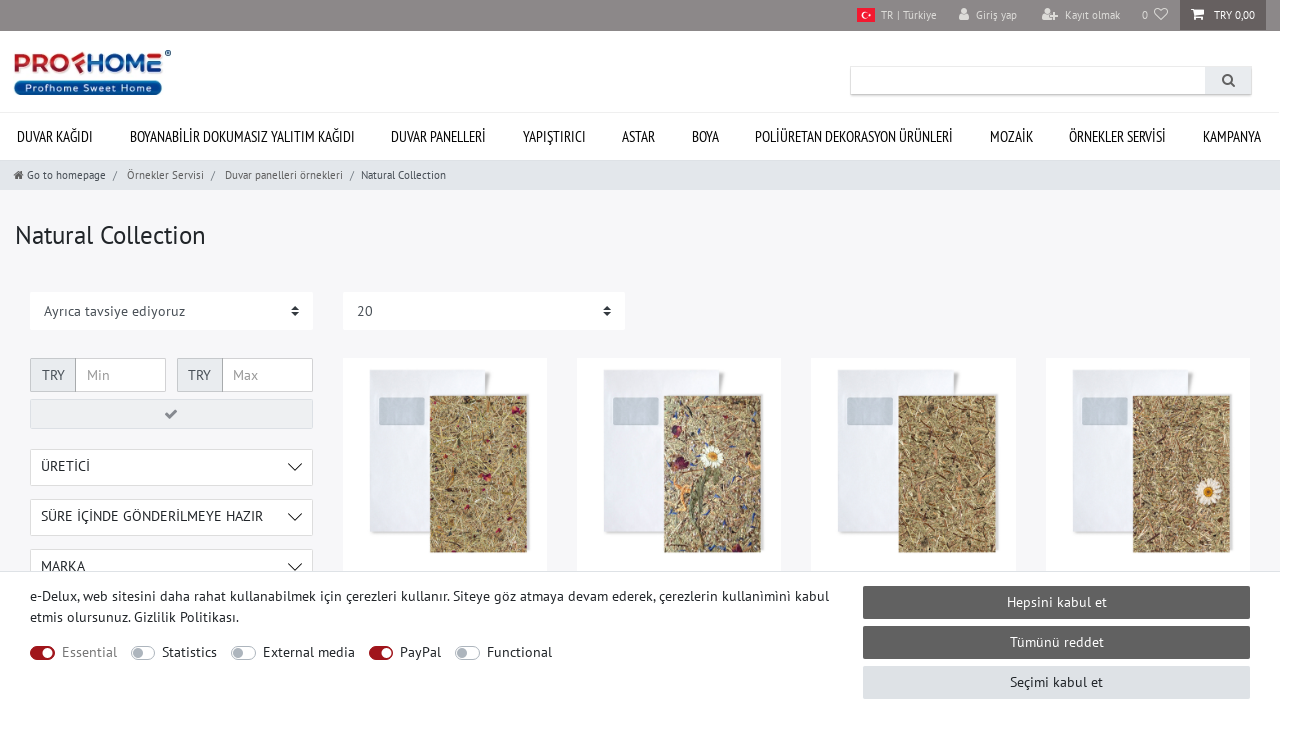

--- FILE ---
content_type: text/html; charset=UTF-8
request_url: https://www.profhome-shop.com/tr/oernekler-servisi/duvar-panelleri-oernekleri/natural-collection
body_size: 140237
content:






<!DOCTYPE html>

<html lang="tr" data-framework="vue" prefix="og: http://ogp.me/ns#" class="icons-loading">

<head>
                                

                    <script type="text/plain" data-cookie-consent="tracking.googleAnalytics" async src="https://www.googletagmanager.com/gtag/js?id=G-TRT642DJBV"></script>


            

    <script type="text/javascript">
    (function() {
        var _availableConsents = {"necessary.consent":[true,[],null],"necessary.session":[true,[],null],"necessary.csrf":[true,["XSRF-TOKEN"],null],"necessary.shopbooster_cookie":[true,["plenty_cache"],null],"tracking.googleAnalytics":[false,["\/^_ga\/","_ga","_gid","_gat"],false],"media.googleMaps":[null,[],null],"media.reCaptcha":[false,[],false],"paypal.paypal-cookies":[false,["X-PP-SILOVER","X-PP-L7","tsrc","paypalplus_session_v2"],true],"convenience.languageDetection":[null,[],null]};
        var _allowedCookies = ["plenty_cache","XSRF-TOKEN","plenty-shop-cookie","PluginSetPreview","SID_PLENTY_ADMIN_14912","PreviewCookie"] || [];

        window.ConsentManager = (function() {
            var _consents = (function() {
                var _rawCookie = document.cookie.split(";").filter(function (cookie) {
                    return cookie.trim().indexOf("plenty-shop-cookie=") === 0;
                })[0];

                if (!!_rawCookie) {
                    try {
                        _rawCookie = decodeURIComponent(_rawCookie);
                    } catch (e) {
                        document.cookie = "plenty-shop-cookie= ; expires = Thu, 01 Jan 1970 00:00:00 GMT"
                        return null;
                    }

                    try {
                        return JSON.parse(
                            _rawCookie.trim().substr("plenty-shop-cookie=".length)
                        );
                    } catch (e) {
                        return null;
                    }
                }
                return null;
            })();

            Object.keys(_consents || {}).forEach(function(group) {
                if(typeof _consents[group] === 'object' && _consents[group] !== null)
                {
                    Object.keys(_consents[group] || {}).forEach(function(key) {
                        var groupKey = group + "." + key;
                        if(_consents[group][key] && _availableConsents[groupKey] && _availableConsents[groupKey][1].length) {
                            Array.prototype.push.apply(_allowedCookies, _availableConsents[groupKey][1]);
                        }
                    });
                }
            });

            if(!_consents) {
                Object.keys(_availableConsents || {})
                    .forEach(function(groupKey) {
                        if(_availableConsents[groupKey] && ( _availableConsents[groupKey][0] || _availableConsents[groupKey][2] )) {
                            Array.prototype.push.apply(_allowedCookies, _availableConsents[groupKey][1]);
                        }
                    });
            }

            var _setResponse = function(key, response) {
                _consents = _consents || {};
                if(typeof key === "object" && typeof response === "undefined") {
                    _consents = key;
                    document.dispatchEvent(new CustomEvent("consent-change", {
                        detail: {key: null, value: null, data: key}
                    }));
                    _enableScriptsOnConsent();
                } else {
                    var groupKey = key.split(".")[0];
                    var consentKey = key.split(".")[1];
                    _consents[groupKey] = _consents[groupKey] || {};
                    if(consentKey === "*") {
                        Object.keys(_availableConsents).forEach(function(aKey) {
                            if(aKey.split(".")[0] === groupKey) {
                                _consents[groupKey][aKey.split(".")[1]] = response;
                            }
                        });
                    } else {
                        _consents[groupKey][consentKey] = response;
                    }
                    document.dispatchEvent(new CustomEvent("consent-change", {
                        detail: {key: key, value: response, data: _consents}
                    }));
                    _enableScriptsOnConsent();
                }
                if(!_consents.hasOwnProperty('_id')) {
                    _consents['_id'] = "8ca3299bbce7ae22ea4dde8a8f0193851f657e77";
                }

                Object.keys(_availableConsents).forEach(function(key) {
                    if((_availableConsents[key][1] || []).length > 0) {
                        if(_isConsented(key)) {
                            _availableConsents[key][1].forEach(function(cookie) {
                                if(_allowedCookies.indexOf(cookie) < 0) _allowedCookies.push(cookie);
                            });
                        } else {
                            _allowedCookies = _allowedCookies.filter(function(cookie) {
                                return _availableConsents[key][1].indexOf(cookie) < 0;
                            });
                        }
                    }
                });

                document.cookie = "plenty-shop-cookie=" + JSON.stringify(_consents) + "; path=/; secure";
            };
            var _hasResponse = function() {
                return _consents !== null;
            };

            var _expireDate = function() {
                var expireSeconds = 0;
                                const date = new Date();
                date.setSeconds(date.getSeconds() + expireSeconds);
                const offset = date.getTimezoneOffset() / 60;
                date.setHours(date.getHours() - offset)
                return date.toUTCString();
            }
            var _isConsented = function(key) {
                var groupKey = key.split(".")[0];
                var consentKey = key.split(".")[1];

                if (consentKey === "*") {
                    return Object.keys(_availableConsents).some(function (aKey) {
                        var aGroupKey = aKey.split(".")[0];
                        return aGroupKey === groupKey && _isConsented(aKey);
                    });
                } else {
                    if(!_hasResponse()) {
                        return _availableConsents[key][0] || _availableConsents[key][2];
                    }

                    if(_consents.hasOwnProperty(groupKey) && _consents[groupKey].hasOwnProperty(consentKey))
                    {
                        return !!_consents[groupKey][consentKey];
                    }
                    else {
                        if(!!_availableConsents[key])
                        {
                            return _availableConsents[key][0];
                        }

                        console.warn("Cookie has been blocked due to not being registered: " + key);
                        return false;
                    }
                }
            };
            var _getConsents = function() {
                var _result = {};
                Object.keys(_availableConsents).forEach(function(key) {
                    var groupKey = key.split(".")[0];
                    var consentKey = key.split(".")[1];
                    _result[groupKey] = _result[groupKey] || {};
                    if(consentKey !== "*") {
                        _result[groupKey][consentKey] = _isConsented(key);
                    }
                });
                return _result;
            };
            var _isNecessary = function(key) {
                return _availableConsents.hasOwnProperty(key) && _availableConsents[key][0];
            };
            var _enableScriptsOnConsent = function() {
                var elementsToEnable = document.querySelectorAll("script[data-cookie-consent]");
                Array.prototype.slice.call(elementsToEnable).forEach(function(el) {
                    if(el.dataset && el.dataset.cookieConsent && _isConsented(el.dataset.cookieConsent) && el.type !== "application/javascript") {
                        var newScript = document.createElement("script");
                        if(el.src) {
                            newScript.src = el.src;
                        } else {
                            newScript.textContent = el.textContent;
                        }
                        el.parentNode.replaceChild(newScript, el);
                    }
                });
            };
            window.addEventListener("load", _enableScriptsOnConsent);
                        // Cookie proxy
            (function() {
                var _data = {};
                var _splitCookieString = function(cookiesString) {

                    var _allCookies = cookiesString.split(";");
                    var regex = /[^=]+=[^;]*;?((?:expires|path|domain)=[^;]*;)*/gm;
                    var cookies = [];

                    _allCookies.forEach(function(cookie){
                        if(cookie.trim().indexOf("plenty-shop-cookie=") === 0) {
                            var cookieString = decodeURIComponent(cookiesString);
                            var match;
                            while((match = regex.exec(cookieString)) !== null) {
                                if(match.index === match.lastIndex) {
                                    regex.lastIndex++;
                                }
                                cookies.push(match[0]);
                            }
                        } else if(cookie.length) {
                            cookies.push(cookie);
                        }
                    });

                    return cookies;

                };
                var _parseCookies = function (cookiesString) {
                    return _splitCookieString(cookiesString).map(function(cookieString) {
                        return _parseCookie(cookieString);
                    });
                };
                var _parseCookie = function(cookieString) {
                    var cookie = {
                        name: null,
                        value: null,
                        params: {}
                    };
                    var match = /^([^=]+)=([^;]*);*((?:[^;]*;?)*)$/.exec(cookieString.trim());
                    if(match && match[1]) {
                        cookie.name = match[1];
                        cookie.value = match[2];

                        (match[3] || "").split(";").map(function(param) {
                            return /^([^=]+)=([^;]*);?$/.exec(param.trim());
                        }).filter(function(param) {
                            return !!param;
                        }).forEach(function(param) {
                            cookie.params[param[1]] = param[2];
                        });

                        if(cookie.params && !cookie.params.path) {
                            cookie.params.path = "/";
                        }
                    }

                    return cookie;
                };
                var _isAllowed = function(cookieName) {
                    return _allowedCookies.some(function(allowedCookie) {
                        var match = /^\/(.*)\/([gmiy]*)$/.exec(allowedCookie);
                        return (match && match[1] && (new RegExp(match[1], match[2])).test(cookieName))
                            || allowedCookie === cookieName;
                    });
                };
                var _set = function(cookieString) {
                    var cookie = _parseCookie(cookieString);
                                                                    var domainParts = (window.location.host || window.location.hostname).split(".");
                        if(domainParts[0] === "www") {
                            domainParts.shift();
                            cookie.domain = "." + domainParts.join(".");
                        } else {
                            cookie.domain = (window.location.host || window.location.hostname);
                        }
                                        if(cookie && cookie.name) {
                        if(_isAllowed(cookie.name)) {
                            var cookieValue = cookie.value || "";
                            _data[cookie.name] = cookieValue + Object.keys(cookie.params || {}).map(function(paramKey) {
                                                            if(paramKey === "expires") {
                                    return "";
                                }
                                                            return "; " + paramKey.trim() + "=" + cookie.params[paramKey].trim();
                            }).join("");
                        } else {
                            _data[cookie.name] = null;
                            console.warn("Cookie has been blocked due to privacy settings: " + cookie.name);
                        }
                        _update();
                    }
                };
                var _get = function() {
                    return Object.keys(_data).filter(function (key) {
                        return !!_data[key];
                    }).map(function (key) {
                        return key + "=" + (_data[key].split(";")[0]);
                    }).join("; ");
                };
                var _update = function() {
                    delete document.cookie;
                    var cookies = _parseCookies(document.cookie);
                    Object.keys(_data).forEach(function(key) {
                        if(!_data[key]) {
                            // unset cookie
                            var domains = (window.location.host || window.location.hostname).split(".");
                            while(domains.length > 1) {
                                document.cookie = key + "=; path=/; expires=Thu, 01 Jan 1970 00:00:01 GMT; domain="+domains.join(".");
                                document.cookie = key + "=; path=/; expires=Thu, 01 Jan 1970 00:00:01 GMT; domain=."+domains.join(".");
                                domains.shift();
                            }
                            document.cookie = key + "=; path=/; expires=Thu, 01 Jan 1970 00:00:01 GMT;";
                            delete _data[key];
                        } else {
                            var existingCookie = cookies.find(function(cookie) { return cookie.name === key; });
                            var parsedData = _parseCookie(key + "=" + _data[key]);
                            if(!existingCookie || existingCookie.value !== parsedData.value) {
                                document.cookie = key + "=" + _data[key];
                            } else {
                                // console.log('No changes to cookie: ' + key);
                            }
                        }
                    });

                    if(!document.__defineGetter__) {
                        Object.defineProperty(document, 'cookie', {
                            get: _get,
                            set: _set
                        });
                    } else {
                        document.__defineGetter__('cookie', _get);
                        document.__defineSetter__('cookie', _set);
                    }
                };

                _splitCookieString(document.cookie).forEach(function(cookie)
                {
                    _set(cookie);
                });

                _update();
            })();
            
            return {
                setResponse: _setResponse,
                hasResponse: _hasResponse,
                isConsented: _isConsented,
                getConsents: _getConsents,
                isNecessary: _isNecessary
            };
        })();
    })();
</script>


    
<meta charset="utf-8">
<meta http-equiv="X-UA-Compatible" content="IE=edge">
<meta name="viewport" content="width=device-width, initial-scale=1">
<meta name="generator" content="plentymarkets" />
<meta name="format-detection" content="telephone=no"> 
<link rel="icon" type="image/x-icon" href="https://cdn03.plentymarkets.com/csse1tl3e797/frontend/favicon.ico">



            <link rel="canonical" href="https://www.profhome-shop.com/tr/oernekler-servisi/duvar-panelleri-oernekleri/natural-collection">
    
                        <link rel="alternate" hreflang="x-default" href="https://www.profhome-shop.com/mostre/mostre-de-panouri/natural-collection"/>
                    <link rel="alternate" hreflang="tr" href="https://www.profhome-shop.com/tr/oernekler-servisi/duvar-panelleri-oernekleri/natural-collection"/>
                    <link rel="alternate" hreflang="pl" href="https://www.profhome-shop.com/pl/wzory/wzory-paneli/natural-collection"/>
                    <link rel="alternate" hreflang="pt" href="https://www.profhome-shop.com/pt/servico-de-amostra/amostras-paineis-de-parede/natural-collection"/>
                    <link rel="alternate" hreflang="ro" href="https://www.profhome-shop.com/mostre/mostre-de-panouri/natural-collection"/>
                    <link rel="alternate" hreflang="cs" href="https://www.profhome-shop.com/cz/vzorky/vzorky-nastennych-panelu/natural-collection"/>
                    <link rel="alternate" hreflang="ru" href="https://www.profhome-shop.com/ru/obrazcy/obrazcy-panelej/natural-collectio"/>
            
<style data-font="Custom-Font">
    
                
        .icons-loading .fa { visibility: hidden !important; }
</style>

<link rel="preload" href="https://cdn03.plentymarkets.com/csse1tl3e797/plugin/146/ceres/css/ceres-icons.css" as="style" onload="this.onload=null;this.rel='stylesheet';">
<noscript><link rel="stylesheet" href="https://cdn03.plentymarkets.com/csse1tl3e797/plugin/146/ceres/css/ceres-icons.css"></noscript>


<link rel="preload" as="style" href="https://cdn03.plentymarkets.com/csse1tl3e797/plugin/146/ceres/css/ceres-base.css?v=639ed3cf01fedd9321a869f2e6a5153098d6484b">
    <link rel="stylesheet" href="https://cdn03.plentymarkets.com/csse1tl3e797/plugin/146/ceres/css/ceres-base.css?v=639ed3cf01fedd9321a869f2e6a5153098d6484b">


<script type="application/javascript">
    /*! loadCSS. [c]2017 Filament Group, Inc. MIT License */
    /* This file is meant as a standalone workflow for
    - testing support for link[rel=preload]
    - enabling async CSS loading in browsers that do not support rel=preload
    - applying rel preload css once loaded, whether supported or not.
    */
    (function( w ){
        "use strict";
        // rel=preload support test
        if( !w.loadCSS ){
            w.loadCSS = function(){};
        }
        // define on the loadCSS obj
        var rp = loadCSS.relpreload = {};
        // rel=preload feature support test
        // runs once and returns a function for compat purposes
        rp.support = (function(){
            var ret;
            try {
                ret = w.document.createElement( "link" ).relList.supports( "preload" );
            } catch (e) {
                ret = false;
            }
            return function(){
                return ret;
            };
        })();

        // if preload isn't supported, get an asynchronous load by using a non-matching media attribute
        // then change that media back to its intended value on load
        rp.bindMediaToggle = function( link ){
            // remember existing media attr for ultimate state, or default to 'all'
            var finalMedia = link.media || "all";

            function enableStylesheet(){
                // unbind listeners
                if( link.addEventListener ){
                    link.removeEventListener( "load", enableStylesheet );
                } else if( link.attachEvent ){
                    link.detachEvent( "onload", enableStylesheet );
                }
                link.setAttribute( "onload", null );
                link.media = finalMedia;
            }

            // bind load handlers to enable media
            if( link.addEventListener ){
                link.addEventListener( "load", enableStylesheet );
            } else if( link.attachEvent ){
                link.attachEvent( "onload", enableStylesheet );
            }

            // Set rel and non-applicable media type to start an async request
            // note: timeout allows this to happen async to let rendering continue in IE
            setTimeout(function(){
                link.rel = "stylesheet";
                link.media = "only x";
            });
            // also enable media after 3 seconds,
            // which will catch very old browsers (android 2.x, old firefox) that don't support onload on link
            setTimeout( enableStylesheet, 3000 );
        };

        // loop through link elements in DOM
        rp.poly = function(){
            // double check this to prevent external calls from running
            if( rp.support() ){
                return;
            }
            var links = w.document.getElementsByTagName( "link" );
            for( var i = 0; i < links.length; i++ ){
                var link = links[ i ];
                // qualify links to those with rel=preload and as=style attrs
                if( link.rel === "preload" && link.getAttribute( "as" ) === "style" && !link.getAttribute( "data-loadcss" ) ){
                    // prevent rerunning on link
                    link.setAttribute( "data-loadcss", true );
                    // bind listeners to toggle media back
                    rp.bindMediaToggle( link );
                }
            }
        };

        // if unsupported, run the polyfill
        if( !rp.support() ){
            // run once at least
            rp.poly();

            // rerun poly on an interval until onload
            var run = w.setInterval( rp.poly, 500 );
            if( w.addEventListener ){
                w.addEventListener( "load", function(){
                    rp.poly();
                    w.clearInterval( run );
                } );
            } else if( w.attachEvent ){
                w.attachEvent( "onload", function(){
                    rp.poly();
                    w.clearInterval( run );
                } );
            }
        }


        // commonjs
        if( typeof exports !== "undefined" ){
            exports.loadCSS = loadCSS;
        }
        else {
            w.loadCSS = loadCSS;
        }
    }( typeof global !== "undefined" ? global : this ) );

    (function() {
        var checkIconFont = function() {
            if(!document.fonts || document.fonts.check("1em FontAwesome")) {
                document.documentElement.classList.remove('icons-loading');
            }
        };

        if(document.fonts) {
            document.fonts.addEventListener("loadingdone", checkIconFont);
            window.addEventListener("load", checkIconFont);
        }
        checkIconFont();
    })();
</script>

                    

<!-- Extend the existing style with a template -->
                            <script type="text/plain" data-cookie-consent="tracking.googleAnalytics" async src="https://www.googletagmanager.com/gtag/js?id=G-TRT642DJBV"></script>
<script type="text/plain" data-cookie-consent="tracking.googleAnalytics">
    window.dataLayer = window.dataLayer || [];
    function gtag(){dataLayer.push(arguments);}

    gtag('consent', 'default', {
      'ad_storage': 'granted',
      'ad_user_data': 'granted',
      'ad_personalization': 'granted',
      'analytics_storage': 'granted'
    });

    gtag('js', new Date());

    gtag('config', 'G-TRT642DJBV');

                gtag('set', 'anonymizeIp', true);
    </script>

            



        
    
    
              

    
    
    
    
    

                    


<meta name="robots" content="ALL">
<meta property="og:title" content="Natural Collection | Profhome Çevrimiçi Mağazası"/>
<meta property="og:type" content="article"/>
<meta property="og:url" content="https://www.profhome-shop.com/tr/oernekler-servisi/duvar-panelleri-oernekleri/natural-collection"/>
<meta property="og:image" content="https://cdn03.plentymarkets.com/csse1tl3e797/frontend/logo-profhome.jpg"/>
<meta property="thumbnail" content="https://cdn03.plentymarkets.com/csse1tl3e797/frontend/logo-profhome.jpg"/>

<script type="application/ld+json">
{
    "@context": "http://schema.org",
    "@type": "WebSite",
    "url": "https://www.profhome-shop.com/tr/oernekler-servisi/duvar-panelleri-oernekleri/natural-collection"
    }
</script>

<title>Natural Collection | Profhome Çevrimiçi Mağazası</title>
    
            <link rel="stylesheet" href="https://cdn03.plentymarkets.com/csse1tl3e797/plugin/146/feedback/css/main.css?v=639ed3cf01fedd9321a869f2e6a5153098d6484b" media="none" onload="if(media!='all')media='all'">
<noscript><link rel="stylesheet" href="https://cdn03.plentymarkets.com/csse1tl3e797/plugin/146/feedback/css/main.css?v=639ed3cf01fedd9321a869f2e6a5153098d6484b"></noscript>


            <style>
    #paypal_loading_screen {
        display: none;
        position: fixed;
        z-index: 2147483640;
        top: 0;
        left: 0;
        width: 100%;
        height: 100%;
        overflow: hidden;

        transform: translate3d(0, 0, 0);

        background-color: black;
        background-color: rgba(0, 0, 0, 0.8);
        background: radial-gradient(ellipse closest-corner, rgba(0,0,0,0.6) 1%, rgba(0,0,0,0.8) 100%);

        color: #fff;
    }

    #paypal_loading_screen .paypal-checkout-modal {
        font-family: "HelveticaNeue", "HelveticaNeue-Light", "Helvetica Neue Light", helvetica, arial, sans-serif;
        font-size: 14px;
        text-align: center;

        box-sizing: border-box;
        max-width: 350px;
        top: 50%;
        left: 50%;
        position: absolute;
        transform: translateX(-50%) translateY(-50%);
        cursor: pointer;
        text-align: center;
    }

    #paypal_loading_screen.paypal-overlay-loading .paypal-checkout-message, #paypal_loading_screen.paypal-overlay-loading .paypal-checkout-continue {
        display: none;
    }

    .paypal-checkout-loader {
        display: none;
    }

    #paypal_loading_screen.paypal-overlay-loading .paypal-checkout-loader {
        display: block;
    }

    #paypal_loading_screen .paypal-checkout-modal .paypal-checkout-logo {
        cursor: pointer;
        margin-bottom: 30px;
        display: inline-block;
    }

    #paypal_loading_screen .paypal-checkout-modal .paypal-checkout-logo img {
        height: 36px;
    }

    #paypal_loading_screen .paypal-checkout-modal .paypal-checkout-logo img.paypal-checkout-logo-pp {
        margin-right: 10px;
    }

    #paypal_loading_screen .paypal-checkout-modal .paypal-checkout-message {
        font-size: 15px;
        line-height: 1.5;
        padding: 10px 0;
    }

    #paypal_loading_screen.paypal-overlay-context-iframe .paypal-checkout-message, #paypal_loading_screen.paypal-overlay-context-iframe .paypal-checkout-continue {
        display: none;
    }

    .paypal-spinner {
        height: 30px;
        width: 30px;
        display: inline-block;
        box-sizing: content-box;
        opacity: 1;
        filter: alpha(opacity=100);
        animation: rotation .7s infinite linear;
        border-left: 8px solid rgba(0, 0, 0, .2);
        border-right: 8px solid rgba(0, 0, 0, .2);
        border-bottom: 8px solid rgba(0, 0, 0, .2);
        border-top: 8px solid #fff;
        border-radius: 100%
    }

    .paypalSmartButtons div {
        margin-left: 10px;
        margin-right: 10px;
    }
</style>                <style>.language_bl svg {width: 1.6em;height: auto;display: inline-block;vertical-align: middle;}
.st0{fill:#b9b9b9;}
.always-visible-search .search-input::placeholder {color:#fff}
.categoriegrid.page-content .thumb-content .price {font-size: 19px;}
.first_item-slider {width: 540px !important;}
.widget-filter-base .card .form-check-label {padding: .45rem 1.75rem;}
.crosseling_items .widget-item-list-caption .widget-item-list-inline-caption p {font-weight: bold;text-transform: uppercase !important;}
.propertie-product table td:nth-child(1) {font-weight: bold;}
.is-divider {background-color: #A0151B;height: 3px;display: block;margin: 1em 0 1em;width: 100%;max-width: 30px;}
.tab-content .widget-code .widget-inner dl dd p {padding: 0;}
.tab-content .widget-code .widget-inner dl dd p:nth-child(1) {padding-top: 0;}
.tab-content .widget-code .widget-inner dl dd p:last-child {padding-bottom: 20px;}
.tab-content .tab-pane:nth-child(2) .widget-code .widget-inner dl dd p {flex-direction: column}
.tab-content .widget-code .widget-inner dl dd p span {flex: 0 0 50%;border: none;font-weight: 700;}
.widget-filter-base .card .h3.title {font-size: 14px;padding: 9px 10px 11px 10px !important;text-transform: uppercase;}
.widget-filter-base .card .h3.title::after {content: '';float: right;margin-top: 1px;width: 14px;
height: 14px;
background: url(https://cdn03.plentymarkets.com/csse1tl3e797/frontend/pfeil.svg) no-repeat right;  background-size: auto;background-size: 14px;-webkit-transform: rotate(90deg);
transform: rotate(90deg);
transition: all .35s;}
.widget-filter-base .card {height: 37px; padding-top: 0 !important;overflow: hidden;font-size: 14px;margin-bottom:13px;border: 1px solid #DDD !important;}
.widget-filter-base.widget_price .card.act_filt {height: auto;}
.widget-filter-base .card.act_filt {height: auto;}
.widget-filter-base .card.Preis {background: none;border: none !important;height: auto;}
.widget-filter-base .form-check {font-size: 14px;}
.widget_price .h3.title {display:none}
.widget-filter-base .item-filter-price {padding:0;display: flex;flex-flow: row wrap;justify-content: space-between;-webkit-box-orient: inherit;-webkit-box-direction: inherit;}
.widget_price {margin-bottom: 20px !important;}
.product-char .widget-add-to-wish-list .fa-heart.text-appearance {background: url(https://cdn03.plentymarkets.com/csse1tl3e797/frontend/edem/heart.svg) top center no-repeat;}

.filter-cat-bl {background: #f1f1f1;padding: 15px 0;}
.filter-top .list-sort .custom-select, .filter-top .list-itemsperpage .custom-select {padding-bottom: 5px;padding-left: 0; display: block;}

.filter-top .list-sort::after, .filter-top .list-itemsperpage::after {content: ''; float: right;   margin-top: 1px; width: 14px; height: 14px; background: url(https://cdn03.plentymarkets.com/csse1tl3e797/frontend/pfeil.svg) no-repeat right; background-size: auto; background-size: 14px; -webkit-transform: rotate(90deg); transform: rotate(90deg); transition: all .35s;position:absolute;position: absolute; top: 13px; right: 6px;}
.filter-top > div.col-12:nth-child(1) {padding-left: 0;} 
.category-img-top.mb-3 {margin-bottom: 0 !important;}
.widget-primary .pagination .page-item.active .page-link {border-color: #d5d5d5; color: #495057; background-color: #d5d5d5}
.widget-primary .pagination .page-item .page-link {color: #495057;background-color: inherit;}
.widget-pagination ul.pagination {margin:0}

.mainmenu > li:nth-child(8) > .collapse > .bl_j > .menu_j > li:nth-child(3) {width:460px !important;}
    .mainmenu > li:nth-child(8) > .collapse > .bl_j > .menu_j > li:nth-child(3) ul li.level2 {width: 50% !important;float: left !important;}
.mainmenu > li:nth-child(9) > .collapse > .bl_j > .menu_j {flex-direction: column !important;}
    .mainmenu > li:nth-child(9) > .collapse > .bl_j > .menu_j > li:nth-child(1) {order: 1}
    .mainmenu > li:nth-child(9) > .collapse > .bl_j > .menu_j > li:nth-child(2) {order: 3}
    .mainmenu > li:nth-child(9) > .collapse > .bl_j > .menu_j > li:nth-child(3) {order: 2}
    .mainmenu > li:nth-child(9) > .collapse > .bl_j > .menu_j > li:nth-child(4) {order: 4}
    .mainmenu > li:nth-child(9) > .collapse > .bl_j > .menu_j > li:nth-child(5) {width:460px !important;order: 5}
    .mainmenu > li:nth-child(9) > .collapse > .bl_j > .menu_j > li:nth-child(5) ul li.level2 {width: 50% !important;float: left !important;}
.mainmenu > li:nth-child(10) > .collapse > .bl_j > .menu_j {height: 315px;}
    .mainmenu > li:nth-child(10) > .collapse > .bl_j > .menu_j > li:nth-child(1) {order: 1;width: 304px !important;}
    .megamenu .mainmenu > li:nth-child(10) > .collapse > .bl_j > .menu_j > li:nth-child(2) {order: 2;width: 280px !important;}
    .mainmenu > li:nth-child(10) > .collapse > .bl_j > .menu_j > li:nth-child(3) {order: 3;width: 280px !important;}
    .mainmenu > li:nth-child(10) > .collapse > .bl_j > .menu_j > li:nth-child(4) {order: 4;}
    .megamenu .mainmenu > li:nth-child(10) > .collapse > .bl_j > .menu_j > li:nth-child(5) {order: 5;width: 221px !important;}
.megamenu .mainmenu > li:nth-child(10) > .collapse > .bl_j {background: url(https://cdn03.plentymarkets.com/csse1tl3e797/frontend/profhome/menue_img_sale.jpg) 98% 50% no-repeat,#fff !important;}
.mainmenu > li:nth-child(9) > .collapse > .bl_j {background: url(https://cdn03.plentymarkets.com/csse1tl3e797/frontend/profhome/menue_img_samples.jpg) 98% 51% no-repeat,#fff !important;}
.lang-bl-header {display:none}
.all-item-filter {max-height: 340px;overflow: auto;}

.container-max {max-width: 1500px;}
.navbar.megamenu .container-max {max-width:1500px !important;}
.wrFooter1 {max-width: 1470px !important;}
nav.navbar.megamenu .main-navbar-collapsable ul.mainmenu > li > ul.collapse > .bl_j {width: 100% !important;}
.mainmenu > li:nth-child(7) > .collapse {height: 585px;}
.dg-container {max-width: 2000px !important;}
.dg-wrapper {max-width: 1474px !important; }
.dg-wrapper .item-sli picture {width:100%}
.megamenu .collapse {min-width: 99.2%;}
.first_item-slider {top: 23%;}

.widget-filter-price .card .item-filter-price .btn-appearance { display: flex; justify-content: center;margin-top: 7px;width: 100%;}
.page-checkout .main {padding-top: 0;}
.tab-content > .tab-pane:nth-child(1) .my-4 {padding: 15px 0;}
.tab-content > .tab-pane #t3w-properties {width: 100%;margin-top:5px}
.tab-pane #t3w-properties tbody tr {display: flex;  padding: 0 4%;}
.tab-pane #t3w-properties tbody tr td {padding: 7px 0;}
.tab-pane #t3w-properties tbody tr td:nth-child(1) {font-weight: bold;width: 40%; flex: none;}

.page-confirmation .order-data > .widget-inner > *:nth-child(3) {display:none}
.page-singleitem .paypalSmartButtons.btn.btn-block {padding-left: 6px !important; padding-right: 8px !important;text-align: right;}
.page-singleitem .paypal-buttons.paypal-buttons-context-iframe {margin-right: -8px; height: 45px !important; overflow: hidden;width: 79% !important;}
.page-singleitem .paypal-buttons.paypal-buttons-context-iframe iframe {width: 120% !important; height: 100% !important; margin: auto; right: 0; left: -10% !important;}
.roa .thirs_item-slider {top: 7%;}
.pta .thirs_item-slider {top: 12%;}
.pta .first_item-slider {top: 7%;}
.pta .sixth_item-slider {top: -80px;}
.roa .sixth_item-slider {top: -135px;}
.pla .btnBanner4 {top: 62px;}

@media (max-width: 479px) {
.tab-pane #t3w-properties tbody tr td {padding: 0px 0;}
.tab-pane #t3w-properties tbody tr {flex-direction: column;padding: 5px 2.2%;}
.tab-pane #t3w-properties tbody tr td:nth-child(1) {width: 100%;}
}</style>
                <script src="https://ajax.googleapis.com/ajax/libs/jquery/3.6.0/jquery.min.js"></script>
<meta name="google-site-verification" content="o3TsT_bizAhKV7OQCogf6mtZaQNMyymSQgTwJKilqGg" />
    <script>$(window).on("load", function() {


$('.mainmenu>li').each(function(){
        $(this).find('.collapse>li').wrapAll('<section class="bl_j"/><div class="menu_j"/>');
});

$( ".lang-bl-header>li" ).appendTo( "#controlsList" );

$(".language_bl").click(function() {
  $('.choose_lang').toggle();
});
$(document).on('click', function(e) {
  if (!$(e.target).closest(".language_bl").length) {
    $('.choose_lang').hide();
  }
  e.stopPropagation();
});


$('.accordeon .acc-he').on('click', f_acc);
function f_acc(){
 $('.accordeon .ac-bo').not($(this).next()).slideUp(500);
    $(this).next().slideToggle(500);
	$('.accordeon .acc-he').not($(this)).removeClass('acc-he_a')
	$(this).toggleClass('acc-he_a');
}

	$('.filter_all').on('click', f_accia);
function f_accia(){
	$('.filter-category .filter_all').not($(this)).removeClass('filter_a')
	$(this).toggleClass('filter_a');
};

$('.filter-list .card').click(function () {
		$('.filter-list .card').not($(this)).removeClass('act_filt');
		$(this).toggleClass('act_filt');
});

$('.card').each(function(){
        $(this).find('.form-check-wrapper').wrapAll('<div class="all-item-filter"/>');
});

let elementsArray = Array.prototype.slice.call(document.querySelectorAll('.change_txt'));
             elementsArray.forEach((item) => {
                    item.innerText = item.innerText.slice(0, -1);
                });

});</script>
                
    
        </head>

<body class="page-category-item page-category category-2062 ">

                    

<script>
    if('ontouchstart' in document.documentElement)
    {
        document.body.classList.add("touch");
    }
    else
    {
        document.body.classList.add("no-touch");
    }
</script>


<div id="vue-app" class="app">
    
    <lazy-hydrate when-idle>
        <notifications template="#vue-notifications" :initial-notifications="{&quot;error&quot;:null,&quot;warn&quot;:null,&quot;info&quot;:null,&quot;success&quot;:null,&quot;log&quot;:null}"></notifications>
    </lazy-hydrate>

    

             <header id="page-header" class="sticky-top">
        <div class="container-max">
            <div class="row flex-row-reverse position-relative">
                <div id="page-header-parent" class="col-12 header-container" data-header-offset>
                    <!-- 1182 -->
 
<div class="widget widget-code widget-none header-widget-lang">
    <div class="widget-inner bg-appearance">
                    <link rel="stylesheet" href="https://cdn03.plentymarkets.com/csse1tl3e797/frontend/profhome/general_style.min.css">
<div class="lang-bl-header">
<li class="drop-lang">
                            <div class="language_bl">

                                <div class="ch_lang">
                                    <svg xmlns="http://www.w3.org/2000/svg" height="480" width="640" viewBox="0 0 640 480">
                                        <g fill-rule="evenodd">
                                            <path fill="#f31930" d="M0 0h640v480H0z"/>
                                            <path d="M406.977 247.473c0 66.215-54.606 119.89-121.97 119.89S163.04 313.686 163.04 247.472s54.606-119.89 121.968-119.89 121.97 53.677 121.97 119.89z" fill="#fff"/>
                                            <path d="M413.077 247.467c0 52.97-43.686 95.91-97.575 95.91s-97.574-42.94-97.574-95.91 43.686-95.91 97.574-95.91 97.575 42.94 97.575 95.91z" fill="#f31830"/>
                                            <path d="M430.726 191.465l-.985 44.318-41.345 11.225 40.756 14.514-.984 40.642 26.58-31.738 40.164 13.934-23.233-34.06 28.352-33.868-43.513 11.998-25.793-36.964z" fill="#fff"/>
                                        </g>
                                    </svg>
                                    <p>&nbsp;TR | Türkiye</p>
                                </div>


                                <ul class="choose_lang">
                                    <li><a href="https://profhome-shop.de">
                                            <svg xmlns="http://www.w3.org/2000/svg" height="480" width="640" version="1" viewBox="0 0 640 480">
                                                <g fill-rule="evenodd" stroke-width="1pt">
                                                    <path fill="#fc0" d="M0 320h640v160.002H0z"/>
                                                    <path d="M0 0h640v160H0z"/>
                                                    <path fill="red" d="M0 160h640v160H0z"/>
                                                </g>
                                            </svg>
                                            <p>&nbsp;DE | Deutsch</p></a>
                                    </li>
                                    <li><a href="https://profhome.co.uk">

                                            <svg xmlns="http://www.w3.org/2000/svg" height="480" width="640" viewBox="0 0 640 480">
                                                <defs>
                                                    <clipPath id="a">
                                                        <path fill-opacity=".67" d="M-85.333 0h682.67v512h-682.67z"/>
                                                    </clipPath>
                                                </defs>
                                                <g clip-path="url(#a)" transform="translate(80) scale(.94)">
                                                    <g stroke-width="1pt">
                                                        <path fill="#006" d="M-256 0H768.02v512.01H-256z"/>
                                                        <path d="M-256 0v57.244l909.535 454.768H768.02V454.77L-141.515 0H-256zM768.02 0v57.243L-141.515 512.01H-256v-57.243L653.535 0H768.02z" fill="#fff"/>
                                                        <path d="M170.675 0v512.01h170.67V0h-170.67zM-256 170.67v170.67H768.02V170.67H-256z" fill="#fff"/>
                                                        <path d="M-256 204.804v102.402H768.02V204.804H-256zM204.81 0v512.01h102.4V0h-102.4zM-256 512.01L85.34 341.34h76.324l-341.34 170.67H-256zM-256 0L85.34 170.67H9.016L-256 38.164V0zm606.356 170.67L691.696 0h76.324L426.68 170.67h-76.324zM768.02 512.01L426.68 341.34h76.324L768.02 473.848v38.162z" fill="#c00"/>
                                                    </g>
                                                </g>
                                            </svg>
                                            <p>&nbsp;UK | English</p></a>
                                    </li>
                                    <li><a href="https://profhome.fr">
                                            <svg xmlns="http://www.w3.org/2000/svg" height="480" width="640" version="1" viewBox="0 0 640 480">
                                                <g fill-rule="evenodd" stroke-width="1pt">
                                                    <path fill="#fff" d="M0 0h640v480H0z"/>
                                                    <path fill="#00267f" d="M0 0h213.337v480H0z"/>
                                                    <path fill="#f31830" d="M426.662 0H640v480H426.662z"/>
                                                </g>
                                            </svg>
                                            <p>&nbsp;FR | Français</p></a>
                                    </li>
                                    <li><a href="https://profhome-shop.com/cz">
                                            <svg xmlns="http://www.w3.org/2000/svg" height="480" width="640" version="1" viewBox="0 0 640 480">
                                                <defs>
                                                    <clipPath id="a">
                                                        <path fill-opacity=".67" d="M-74 0h682.67v512H-74z"/>
                                                    </clipPath>
                                                </defs>
                                                <g fill-rule="evenodd" clip-path="url(#a)" transform="translate(69.38) scale(.94)" stroke-width="1pt">
                                                    <path fill="#e80000" d="M-74 0h768v512H-74z"/>
                                                    <path fill="#fff" d="M-74 0h768v256H-74z"/>
                                                    <path d="M-74 0l382.73 255.67L-74 511.01V0z" fill="#00006f"/>
                                                </g>
                                            </svg>
                                            <p>&nbsp;CZ | Česky</p></a>
                                    </li>

                                    <li><a href="https://profhome.it">
                                            <svg xmlns="http://www.w3.org/2000/svg" height="480" width="640" version="1" viewBox="0 0 640 480">
                                                <g fill-rule="evenodd" stroke-width="1pt">
                                                    <path fill="#fff" d="M0 0h640v479.997H0z"/>
                                                    <path fill="#005700" d="M0 0h213.331v479.997H0z"/>
                                                    <path fill="#fc0000" d="M426.663 0h213.331v479.997H426.663z"/>
                                                </g>
                                            </svg>
                                            <p>&nbsp;IT | Italiano</p></a>
                                    </li>
                                    <li><a href="https://profhome.es">
                                            <svg xmlns="http://www.w3.org/2000/svg" height="480" width="640" version="1" viewBox="0 0 640 480">
                                                <path fill="#c60b1e" d="M0 0h640v480H0z"/>
                                                <path fill="#ffc400" d="M0 120h640v240H0z"/>
                                                <path d="M127.27 213.35s-.49 0-.76-.152c-.27-.157-1.084-.927-1.084-.927l-.652-.463-.593-.822s-.704-1.124-.38-2c.323-.873.866-1.183 1.356-1.44.49-.255 1.515-.564 1.515-.564s.818-.358 1.088-.412c.27-.05 1.25-.307 1.25-.307s.27-.152.54-.255c.273-.102.65-.102.87-.156.216-.053.76-.227 1.084-.244.504-.02 1.303.09 1.576.09.27 0 1.193.053 1.57.053.378 0 1.735-.106 2.116-.106.378 0 .652-.047 1.088 0 .432.05 1.19.306 1.41.412.217.103 1.52.566 2.006.72.49.15 1.684.357 2.228.614.54.26.87.692 1.14 1.052.274.36.324.75.433 1.01.102.255.106.807.003 1.064-.11.255-.494.784-.494.784l-.6.974-.757.614s-.544.518-.975.463c-.437-.043-4.832-.82-7.654-.82s-7.328.82-7.328.82" fill="#ad1519"/>
                                                <path d="M127.27 213.35s-.49 0-.76-.152c-.27-.157-1.084-.927-1.084-.927l-.652-.463-.593-.822s-.704-1.124-.38-2c.323-.873.866-1.183 1.356-1.44.49-.255 1.515-.564 1.515-.564s.818-.358 1.088-.412c.27-.05 1.25-.307 1.25-.307s.27-.152.54-.255c.273-.102.65-.102.87-.156.216-.053.76-.227 1.084-.244.504-.02 1.303.09 1.576.09.27 0 1.193.053 1.57.053.378 0 1.735-.106 2.116-.106.378 0 .652-.047 1.088 0 .432.05 1.19.306 1.41.412.217.103 1.52.566 2.006.72.49.15 1.684.357 2.228.614.54.26.87.692 1.14 1.052.274.36.324.75.433 1.01.102.255.106.807.003 1.064-.11.255-.494.784-.494.784l-.6.974-.757.614s-.544.518-.975.463c-.437-.043-4.832-.82-7.654-.82s-7.328.82-7.328.82h.004z" fill="none" stroke="#000" stroke-width=".25" stroke-linejoin="round"/>
                                                <path d="M133.306 207.055c0-1.326.593-2.396 1.324-2.396.73 0 1.325 1.07 1.325 2.395 0 1.32-.595 2.393-1.325 2.393s-1.324-1.073-1.324-2.393" fill="#c8b100"/>
                                                <path d="M133.306 207.055c0-1.326.593-2.396 1.324-2.396.73 0 1.325 1.07 1.325 2.395 0 1.32-.595 2.393-1.325 2.393s-1.324-1.073-1.324-2.393z" fill="none" stroke="#000" stroke-width=".25"/>
                                                <path d="M134.047 207.055c0-1.22.274-2.208.608-2.208.34 0 .608.99.608 2.208 0 1.21-.27 2.2-.608 2.2-.334 0-.608-.99-.608-2.2" fill="#c8b100"/>
                                                <path d="M134.047 207.055c0-1.22.274-2.208.608-2.208.34 0 .608.99.608 2.208 0 1.21-.27 2.2-.608 2.2-.334 0-.608-.99-.608-2.2z" fill="none" stroke="#000" stroke-width=".25"/>
                                                <path d="M133.762 204.522c0-.46.396-.842.886-.842s.886.382.886.842c0 .464-.396.835-.886.835s-.886-.37-.886-.835" fill="#c8b100"/>
                                                <path d="M135.274 204.226v.558h-1.37v-.558h.448v-1.258h-.593v-.556h.592v-.545h.583v.545h.59v.556h-.59v1.258h.34" fill="#c8b100"/>
                                                <path d="M135.274 204.226v.558h-1.37v-.558h.448v-1.258h-.593v-.556h.592v-.545h.583v.545h.59v.556h-.59v1.258h.34" fill="none" stroke="#000" stroke-width=".288"/>
                                                <path d="M135.886 204.226v.558h-2.433v-.558h.9v-1.258h-.594v-.556h.592v-.545h.583v.545h.59v.556h-.59v1.258h.95" fill="#c8b100"/>
                                                <path d="M135.886 204.226v.558h-2.433v-.558h.9v-1.258h-.594v-.556h.592v-.545h.583v.545h.59v.556h-.59v1.258h.95" fill="none" stroke="#000" stroke-width=".288"/>
                                                <path d="M134.903 203.715c.368.102.63.426.63.807 0 .464-.395.835-.885.835s-.886-.37-.886-.835c0-.388.277-.72.656-.81" fill="none" stroke="#000" stroke-width=".25"/>
                                                <path d="M134.65 213.198h-4.614l-.106-1.132-.217-1.18-.23-1.472c-1.272-1.678-2.44-2.78-2.834-2.543.093-.31.205-.54.45-.684 1.13-.672 3.462.94 5.216 3.59.158.24.31.483.443.726h3.81c.137-.24.288-.48.446-.727 1.75-2.648 4.085-4.26 5.212-3.59.245.144.357.376.454.686-.395-.23-1.562.866-2.84 2.544l-.227 1.473-.216 1.18-.106 1.13h-4.64" fill="#c8b100"/>
                                                <path d="M134.65 213.198h-4.614l-.106-1.132-.217-1.18-.23-1.472c-1.272-1.678-2.44-2.78-2.834-2.543.093-.31.205-.54.45-.684 1.13-.672 3.462.94 5.216 3.59.158.24.31.483.443.726h3.81c.137-.24.288-.48.446-.727 1.75-2.648 4.085-4.26 5.212-3.59.245.144.357.376.454.686-.395-.23-1.562.866-2.84 2.544l-.227 1.473-.216 1.18-.106 1.13h-4.643z" fill="none" stroke="#000" stroke-width=".25"/>
                                                <path d="M126.852 206.827c.867-.51 2.893 1.095 4.538 3.59m11.087-3.59c-.87-.51-2.894 1.095-4.54 3.59" fill="none" stroke="#000" stroke-width=".25"/>
                                                <path d="M127.834 215.28c-.19-.548-.554-1.04-.554-1.04 1.868-.548 4.47-.892 7.364-.9 2.89.008 5.515.352 7.38.9l-.498.88c-.162.284-.373.777-.36.777-1.687-.517-3.862-.783-6.536-.786-2.67.004-5.24.33-6.58.822.014 0-.093-.31-.227-.65h.01" fill="#c8b100"/>
                                                <path d="M127.834 215.28c-.19-.548-.554-1.04-.554-1.04 1.868-.548 4.47-.892 7.364-.9 2.89.008 5.515.352 7.38.9l-.498.88c-.162.284-.373.777-.36.777-1.687-.517-3.862-.783-6.536-.786-2.67.004-5.24.33-6.58.822.014 0-.093-.31-.227-.65h.01" fill="none" stroke="#000" stroke-width=".25"/>
                                                <path d="M134.644 217.657c2.333-.004 4.906-.358 5.853-.603.638-.185 1.007-.47.94-.802-.032-.156-.17-.292-.353-.37-1.397-.447-3.906-.764-6.44-.768-2.53.004-5.057.32-6.45.767-.183.08-.32.216-.352.372-.07.33.302.617.935.802.95.245 3.535.6 5.867.603" fill="#c8b100"/>
                                                <path d="M134.644 217.657c2.333-.004 4.906-.358 5.853-.603.638-.185 1.007-.47.94-.802-.032-.156-.17-.292-.353-.37-1.397-.447-3.906-.764-6.44-.768-2.53.004-5.057.32-6.45.767-.183.08-.32.216-.352.372-.07.33.302.617.935.802.95.245 3.535.6 5.867.603z" fill="none" stroke="#000" stroke-width=".25"/>
                                                <path d="M142.143 213.198l-.572-.514s-.54.333-1.22.23c-.677-.1-.896-.922-.896-.922s-.76.636-1.383.59c-.622-.056-1.03-.59-1.03-.59s-.675.483-1.273.436c-.597-.055-1.166-.798-1.166-.798s-.596.77-1.193.825c-.598.048-1.088-.52-1.088-.52s-.27.568-1.03.693c-.76.13-1.408-.59-1.408-.59s-.435.696-.95.877c-.514.18-1.195-.26-1.195-.26s-.11.26-.187.413c-.083.154-.3.182-.3.182l.17.46c1.86-.54 4.38-.873 7.23-.876 2.856.003 5.444.337 7.31.88l.19-.516" fill="#c8b100"/>
                                                <path d="M142.143 213.198l-.572-.514s-.54.333-1.22.23c-.677-.1-.896-.922-.896-.922s-.76.636-1.383.59c-.622-.056-1.03-.59-1.03-.59s-.675.483-1.273.436c-.597-.055-1.166-.798-1.166-.798s-.596.77-1.193.825c-.598.048-1.088-.52-1.088-.52s-.27.568-1.03.693c-.76.13-1.408-.59-1.408-.59s-.435.696-.95.877c-.514.18-1.195-.26-1.195-.26s-.11.26-.187.413c-.083.154-.3.182-.3.182l.17.46c1.86-.54 4.38-.873 7.23-.876 2.856.003 5.444.337 7.31.88l.19-.516h-.008z" fill="none" stroke="#000" stroke-width=".25"/>
                                                <path d="M134.66 210.712l.268.05a.977.977 0 0 0-.053.356c0 .56.478 1.013 1.073 1.013.474 0 .874-.293 1.015-.698.018.01.104-.368.147-.362.032 0 .028.393.046.386.066.507.533.856 1.06.856.59 0 1.063-.453 1.063-1.012 0-.042 0-.083-.007-.123l.335-.335.183.426c-.073.13-.1.28-.1.44 0 .536.46.97 1.02.97.355 0 .664-.175.85-.434l.215-.273-.004.34c0 .332.145.632.473.687 0 0 .37.027.875-.368.496-.393.77-.72.77-.72l.03.402s-.487.804-.934 1.06c-.242.143-.617.293-.91.24-.31-.046-.533-.298-.65-.584-.22.132-.48.207-.762.207-.605 0-1.148-.334-1.363-.827-.28.3-.664.48-1.118.48a1.56 1.56 0 0 1-1.202-.552 1.547 1.547 0 0 1-1.05.406 1.564 1.564 0 0 1-1.282-.66c-.27.393-.745.66-1.278.66-.407 0-.778-.154-1.05-.406a1.56 1.56 0 0 1-1.204.552 1.49 1.49 0 0 1-1.116-.48c-.215.49-.76.827-1.364.827-.28 0-.543-.075-.763-.207-.115.286-.338.538-.648.585-.295.052-.665-.098-.91-.24-.447-.257-.973-1.06-.973-1.06l.07-.404s.276.327.77.72c.5.394.874.367.874.367.328-.055.472-.355.472-.688l-.004-.34.215.274c.183.26.494.433.85.433.56 0 1.017-.433 1.017-.968a.909.909 0 0 0-.096-.442l.18-.426.335.335a.71.71 0 0 0-.01.123c0 .56.476 1.012 1.07 1.012.525 0 .99-.35 1.058-.856.014.007.01-.386.046-.386.042-.007.132.373.147.362.14.405.543.7 1.018.7.59 0 1.07-.455 1.07-1.014a.91.91 0 0 0-.055-.357l.28-.048" fill="#c8b100"/>
                                                <path d="M134.66 210.712l.268.05a.977.977 0 0 0-.053.356c0 .56.478 1.013 1.073 1.013.474 0 .874-.293 1.015-.698.018.01.104-.368.147-.362.032 0 .028.393.046.386.066.507.533.856 1.06.856.59 0 1.063-.453 1.063-1.012 0-.042 0-.083-.007-.123l.335-.335.183.426c-.073.13-.1.28-.1.44 0 .536.46.97 1.02.97.355 0 .664-.175.85-.434l.215-.273-.004.34c0 .332.145.632.473.687 0 0 .37.027.875-.368.496-.393.77-.72.77-.72l.03.402s-.487.804-.934 1.06c-.242.143-.617.293-.91.24-.31-.046-.533-.298-.65-.584-.22.132-.48.207-.762.207-.605 0-1.148-.334-1.363-.827-.28.3-.664.48-1.118.48a1.56 1.56 0 0 1-1.202-.552 1.547 1.547 0 0 1-1.05.406 1.564 1.564 0 0 1-1.282-.66c-.27.393-.745.66-1.278.66-.407 0-.778-.154-1.05-.406a1.56 1.56 0 0 1-1.204.552 1.49 1.49 0 0 1-1.116-.48c-.215.49-.76.827-1.364.827-.28 0-.543-.075-.763-.207-.115.286-.338.538-.648.585-.295.052-.665-.098-.91-.24-.447-.257-.973-1.06-.973-1.06l.07-.404s.276.327.77.72c.5.394.874.367.874.367.328-.055.472-.355.472-.688l-.004-.34.215.274c.183.26.494.433.85.433.56 0 1.017-.433 1.017-.968a.909.909 0 0 0-.096-.442l.18-.426.335.335a.71.71 0 0 0-.01.123c0 .56.476 1.012 1.07 1.012.525 0 .99-.35 1.058-.856.014.007.01-.386.046-.386.042-.007.132.373.147.362.14.405.543.7 1.018.7.59 0 1.07-.455 1.07-1.014a.91.91 0 0 0-.055-.357l.28-.048h.008z" fill="none" stroke="#000" stroke-width=".25"/>
                                                <path d="M134.644 213.345c-2.893.003-5.496.347-7.36.9-.127.04-.28-.056-.32-.168-.04-.118.05-.265.172-.306 1.875-.572 4.542-.933 7.508-.936 2.963.003 5.64.364 7.516.937.123.042.212.19.173.307-.036.112-.194.208-.317.168-1.867-.553-4.48-.897-7.372-.9" fill="#c8b100"/>
                                                <path d="M134.644 213.345c-2.893.003-5.496.347-7.36.9-.127.04-.28-.056-.32-.168-.04-.118.05-.265.172-.306 1.875-.572 4.542-.933 7.508-.936 2.963.003 5.64.364 7.516.937.123.042.212.19.173.307-.036.112-.194.208-.317.168-1.867-.553-4.48-.897-7.372-.9z" fill="none" stroke="#000" stroke-width=".25" stroke-linejoin="round"/>
                                                <path d="M131.844 214.37c0-.217.187-.395.42-.395.232 0 .418.178.418.396 0 .222-.186.395-.418.395-.233 0-.42-.173-.42-.394" fill="#fff"/>
                                                <path d="M131.844 214.37c0-.217.187-.395.42-.395.232 0 .418.178.418.396 0 .222-.186.395-.418.395-.233 0-.42-.173-.42-.394z" fill="none" stroke="#000" stroke-width=".25"/>
                                                <path d="M134.677 214.542h-.93c-.17 0-.315-.137-.315-.3 0-.162.14-.294.31-.294h1.884a.3.3 0 0 1 .31.293c0 .165-.14.302-.313.302h-.946" fill="#ad1519"/>
                                                <path d="M134.677 214.542h-.93c-.17 0-.315-.137-.315-.3 0-.162.14-.294.31-.294h1.884a.3.3 0 0 1 .31.293c0 .165-.14.302-.313.302h-.946" fill="none" stroke="#000" stroke-width=".25"/>
                                                <path d="M130.015 214.86l-.665.1c-.17.024-.335-.085-.36-.248a.296.296 0 0 1 .26-.334l.668-.1.685-.105c.17-.02.327.086.356.246a.305.305 0 0 1-.264.336l-.68.105" fill="#058e6e"/>
                                                <path d="M130.015 214.86l-.665.1c-.17.024-.335-.085-.36-.248a.296.296 0 0 1 .26-.334l.668-.1.685-.105c.17-.02.327.086.356.246a.305.305 0 0 1-.264.336l-.68.105" fill="none" stroke="#000" stroke-width=".25"/>
                                                <path d="M127.326 215.328l.296-.476.63.12-.368.535-.558-.18" fill="#ad1519"/>
                                                <path d="M127.326 215.328l.296-.476.63.12-.368.535-.558-.18" fill="none" stroke="#000" stroke-width=".25"/>
                                                <path d="M136.61 214.37c0-.217.187-.395.42-.395.23 0 .418.178.418.396a.404.404 0 0 1-.417.395c-.233 0-.42-.173-.42-.394" fill="#fff"/>
                                                <path d="M136.61 214.37c0-.217.187-.395.42-.395.23 0 .418.178.418.396a.404.404 0 0 1-.417.395c-.233 0-.42-.173-.42-.394z" fill="none" stroke="#000" stroke-width=".25"/>
                                                <path d="M139.276 214.86l.67.1a.314.314 0 0 0 .357-.248.294.294 0 0 0-.256-.334l-.673-.1-.68-.105c-.173-.02-.33.086-.357.246-.03.158.09.312.263.336l.676.105" fill="#058e6e"/>
                                                <path d="M139.276 214.86l.67.1a.314.314 0 0 0 .357-.248.294.294 0 0 0-.256-.334l-.673-.1-.68-.105c-.173-.02-.33.086-.357.246-.03.158.09.312.263.336l.676.105" fill="none" stroke="#000" stroke-width=".25"/>
                                                <path d="M141.91 215.356l-.236-.508-.648.054.31.57.575-.116" fill="#ad1519"/>
                                                <path d="M141.91 215.356l-.236-.508-.648.054.31.57.575-.116" fill="none" stroke="#000" stroke-width=".25"/>
                                                <path d="M134.636 217.115c-2.334-.003-4.447-.208-6.053-.623 1.606-.413 3.72-.67 6.053-.675 2.337.003 4.46.26 6.07.675-1.61.415-3.733.62-6.07.623" fill="#ad1519"/>
                                                <path d="M134.636 217.115c-2.334-.003-4.447-.208-6.053-.623 1.606-.413 3.72-.67 6.053-.675 2.337.003 4.46.26 6.07.675-1.61.415-3.733.62-6.07.623z" fill="none" stroke="#000" stroke-width=".25" stroke-linejoin="round"/>
                                                <path d="M142.005 212.05c.06-.18.004-.36-.125-.404-.13-.036-.288.08-.35.253-.06.183-.008.365.126.405.13.037.284-.075.35-.255" fill="#c8b100"/>
                                                <path d="M142.005 212.05c.06-.18.004-.36-.125-.404-.13-.036-.288.08-.35.253-.06.183-.008.365.126.405.13.037.284-.075.35-.255z" fill="none" stroke="#000" stroke-width=".25"/>
                                                <path d="M137.355 211.15c.02-.188-.07-.355-.205-.372-.138-.017-.267.126-.288.314-.025.187.065.354.2.37.14.014.268-.13.293-.312" fill="#c8b100"/>
                                                <path d="M137.355 211.15c.02-.188-.07-.355-.205-.372-.138-.017-.267.126-.288.314-.025.187.065.354.2.37.14.014.268-.13.293-.312z" fill="none" stroke="#000" stroke-width=".25"/>
                                                <path d="M131.95 211.15c-.02-.188.07-.355.208-.372.136-.017.266.126.29.314.023.187-.068.354-.205.37-.133.014-.267-.13-.292-.312" fill="#c8b100"/>
                                                <path d="M131.95 211.15c-.02-.188.07-.355.208-.372.136-.017.266.126.29.314.023.187-.068.354-.205.37-.133.014-.267-.13-.292-.312z" fill="none" stroke="#000" stroke-width=".25"/>
                                                <path d="M127.3 212.05c-.06-.18-.003-.36.128-.404.13-.036.287.08.348.253.062.183.007.365-.126.405-.13.037-.285-.075-.35-.255" fill="#c8b100"/>
                                                <path d="M127.3 212.05c-.06-.18-.003-.36.128-.404.13-.036.287.08.348.253.062.183.007.365-.126.405-.13.037-.285-.075-.35-.255z" fill="none" stroke="#000" stroke-width=".25"/>
                                                <path d="M134.636 208.463l-.823.497.612 1.326.21.14.21-.14.616-1.326-.824-.497" fill="#c8b100"/>
                                                <path d="M134.636 208.463l-.823.497.612 1.326.21.14.21-.14.616-1.326-.824-.497" fill="none" stroke="#000" stroke-width=".25"/>
                                                <path d="M132.834 210.468l.374.546 1.288-.397.134-.18-.138-.185-1.284-.375-.374.59" fill="#c8b100"/>
                                                <path d="M132.834 210.468l.374.546 1.288-.397.134-.18-.138-.185-1.284-.375-.374.59" fill="none" stroke="#000" stroke-width=".25"/>
                                                <path d="M136.45 210.468l-.373.546-1.29-.397-.136-.18.14-.185 1.287-.375.374.59" fill="#c8b100"/>
                                                <path d="M136.45 210.468l-.373.546-1.29-.397-.136-.18.14-.185 1.287-.375.374.59" fill="none" stroke="#000" stroke-width=".25"/>
                                                <path d="M129.28 209.053l-.647.61.827 1.092.22.087.162-.167.288-1.318-.85-.304" fill="#c8b100"/>
                                                <path d="M129.28 209.053l-.647.61.827 1.092.22.087.162-.167.288-1.318-.85-.304" fill="none" stroke="#000" stroke-width=".25"/>
                                                <path d="M127.923 211.24l.487.457 1.173-.633.09-.204-.17-.154-1.342-.116-.237.65" fill="#c8b100"/>
                                                <path d="M127.923 211.24l.487.457 1.173-.633.09-.204-.17-.154-1.342-.116-.237.65" fill="none" stroke="#000" stroke-width=".25"/>
                                                <path d="M131.467 210.53l-.25.602-1.346-.122-.172-.155.094-.207 1.177-.62.497.5" fill="#c8b100"/>
                                                <path d="M131.467 210.53l-.25.602-1.346-.122-.172-.155.094-.207 1.177-.62.497.5" fill="none" stroke="#000" stroke-width=".25"/>
                                                <path d="M126.628 211.41l-.108.64-1.342.14-.202-.117.043-.217 1.01-.84.598.395" fill="#c8b100"/>
                                                <path d="M126.628 211.41l-.108.64-1.342.14-.202-.117.043-.217 1.01-.84.598.395" fill="none" stroke="#000" stroke-width=".25"/>
                                                <path d="M129.22 210.863c0-.25.212-.45.472-.45s.47.2.47.45a.46.46 0 0 1-.47.446.46.46 0 0 1-.472-.447" fill="#c8b100"/>
                                                <path d="M129.22 210.863c0-.25.212-.45.472-.45s.47.2.47.45a.46.46 0 0 1-.47.446.46.46 0 0 1-.472-.447z" fill="none" stroke="#000" stroke-width=".25"/>
                                                <path d="M140.02 209.053l.646.61-.828 1.092-.223.087-.157-.167-.292-1.318.853-.304" fill="#c8b100"/>
                                                <path d="M140.02 209.053l.646.61-.828 1.092-.223.087-.157-.167-.292-1.318.853-.304" fill="none" stroke="#000" stroke-width=".25"/>
                                                <path d="M141.372 211.24l-.486.457-1.174-.633-.093-.204.176-.154 1.343-.116.232.65" fill="#c8b100"/>
                                                <path d="M141.372 211.24l-.486.457-1.174-.633-.093-.204.176-.154 1.343-.116.232.65" fill="none" stroke="#000" stroke-width=".25"/>
                                                <path d="M137.833 210.53l.25.602 1.337-.122.178-.155-.098-.207-1.173-.62-.494.5" fill="#c8b100"/>
                                                <path d="M137.833 210.53l.25.602 1.337-.122.178-.155-.098-.207-1.173-.62-.494.5" fill="none" stroke="#000" stroke-width=".25"/>
                                                <path d="M142.484 211.41l.112.64 1.343.14.2-.117-.047-.217-1.01-.84-.6.395" fill="#c8b100"/>
                                                <path d="M142.484 211.41l.112.64 1.343.14.2-.117-.047-.217-1.01-.84-.6.395" fill="none" stroke="#000" stroke-width=".25"/>
                                                <path d="M134.173 210.44a.46.46 0 0 1 .47-.45c.264 0 .473.198.473.45a.46.46 0 0 1-.472.447.461.461 0 0 1-.47-.446" fill="#c8b100"/>
                                                <path d="M134.173 210.44a.46.46 0 0 1 .47-.45c.264 0 .473.198.473.45a.46.46 0 0 1-.472.447.461.461 0 0 1-.47-.446z" fill="none" stroke="#000" stroke-width=".25"/>
                                                <path d="M139.144 210.863c0-.25.212-.45.47-.45a.46.46 0 0 1 .472.45.46.46 0 0 1-.47.446.46.46 0 0 1-.472-.447" fill="#c8b100"/>
                                                <path d="M139.144 210.863c0-.25.212-.45.47-.45a.46.46 0 0 1 .472.45.46.46 0 0 1-.47.446.46.46 0 0 1-.472-.447z" fill="none" stroke="#000" stroke-width=".25"/>
                                                <path d="M124.814 212.158c-.015.01-.363-.464-.63-.702-.19-.167-.648-.31-.648-.31 0-.085.267-.276.558-.276a.54.54 0 0 1 .428.19l.04-.184s.234.045.342.308c.11.272.04.685.04.685s-.044.19-.13.288" fill="#c8b100"/>
                                                <path d="M124.814 212.158c-.015.01-.363-.464-.63-.702-.19-.167-.648-.31-.648-.31 0-.085.267-.276.558-.276a.54.54 0 0 1 .428.19l.04-.184s.234.045.342.308c.11.272.04.685.04.685s-.044.19-.13.288z" fill="none" stroke="#000" stroke-width=".25"/>
                                                <path d="M124.832 211.923c.11-.116.342-.092.51.055.174.146.224.36.113.48-.112.12-.343.093-.512-.054-.172-.147-.222-.365-.11-.48" fill="#c8b100"/>
                                                <path d="M124.832 211.923c.11-.116.342-.092.51.055.174.146.224.36.113.48-.112.12-.343.093-.512-.054-.172-.147-.222-.365-.11-.48z" fill="none" stroke="#000" stroke-width=".25"/>
                                                <path d="M144.302 212.158c.01.01.364-.464.63-.702.183-.167.648-.31.648-.31 0-.085-.27-.276-.562-.276-.17 0-.33.07-.428.19l-.04-.184s-.234.045-.34.308c-.106.272-.038.685-.038.685s.04.19.13.288" fill="#c8b100"/>
                                                <path d="M144.302 212.158c.01.01.364-.464.63-.702.183-.167.648-.31.648-.31 0-.085-.27-.276-.562-.276-.17 0-.33.07-.428.19l-.04-.184s-.234.045-.34.308c-.106.272-.038.685-.038.685s.04.19.13.288z" fill="none" stroke="#000" stroke-width=".25"/>
                                                <path d="M144.312 211.923c-.11-.116-.34-.092-.513.055-.175.146-.225.36-.114.48.113.12.342.093.516-.054.172-.147.22-.365.11-.48" fill="#c8b100"/>
                                                <path d="M144.312 211.923c-.11-.116-.34-.092-.513.055-.175.146-.225.36-.114.48.113.12.342.093.516-.054.172-.147.22-.365.11-.48z" fill="none" stroke="#000" stroke-width=".25"/>
                                                <path d="M123.997 223.074h21.395v-5.608h-21.395v5.608z" fill="#c8b100"/>
                                                <path d="M123.997 223.074h21.395v-5.608h-21.395v5.608z" fill="none" stroke="#000" stroke-width=".374"/>
                                                <path d="M126.242 226.806a.934.934 0 0 1 .397-.06h16.02c.16 0 .31.026.436.077-.547-.183-.943-.68-.943-1.268 0-.586.428-1.094.982-1.285-.125.04-.313.08-.463.08H126.64a1.43 1.43 0 0 1-.45-.053l.086.014c.572.178.9.686.9 1.245a1.33 1.33 0 0 1-.934 1.25" fill="#c8b100"/>
                                                <path d="M126.242 226.806a.934.934 0 0 1 .397-.06h16.02c.16 0 .31.026.436.077-.547-.183-.943-.68-.943-1.268 0-.586.428-1.094.982-1.285-.125.04-.313.08-.463.08H126.64a1.43 1.43 0 0 1-.45-.053l.086.014c.572.178.9.686.9 1.245a1.33 1.33 0 0 1-.934 1.25z" fill="none" stroke="#000" stroke-width=".374" stroke-linejoin="round"/>
                                                <path d="M126.64 226.745h16.02c.544 0 .983.337.983.75 0 .416-.44.754-.982.754h-16.02c-.545 0-.984-.34-.984-.755 0-.413.44-.75.983-.75" fill="#c8b100"/>
                                                <path d="M126.64 226.745h16.02c.544 0 .983.337.983.75 0 .416-.44.754-.982.754h-16.02c-.545 0-.984-.34-.984-.755 0-.413.44-.75.983-.75z" fill="none" stroke="#000" stroke-width=".374"/>
                                                <path d="M126.64 223.074h16.032c.54 0 .983.286.983.634 0 .354-.444.64-.983.64H126.64c-.545 0-.984-.286-.984-.64 0-.348.44-.634.983-.634" fill="#c8b100"/>
                                                <path d="M126.64 223.074h16.032c.54 0 .983.286.983.634 0 .354-.444.64-.983.64H126.64c-.545 0-.984-.286-.984-.64 0-.348.44-.634.983-.634z" fill="none" stroke="#000" stroke-width=".374"/>
                                                <path d="M149.63 317.45c-1.48 0-2.798-.31-3.77-.83-.965-.49-2.27-.79-3.71-.79-1.447 0-2.786.304-3.75.797-.97.51-2.308.822-3.77.822-1.48 0-2.797-.346-3.77-.863-.955-.47-2.238-.758-3.64-.758-1.452 0-2.74.276-3.705.777-.973.516-2.32.842-3.794.842v2.316c1.476 0 2.822-.337 3.795-.848.965-.498 2.253-.78 3.704-.78 1.398 0 2.68.29 3.64.763.97.516 2.29.866 3.77.866 1.462 0 2.8-.32 3.77-.823.964-.5 2.303-.805 3.75-.805 1.44 0 2.745.304 3.71.798.972.517 2.268.83 3.752.83l.017-2.317" fill="#005bbf"/>
                                                <path d="M149.63 317.45c-1.48 0-2.798-.31-3.77-.83-.965-.49-2.27-.79-3.71-.79-1.447 0-2.786.304-3.75.797-.97.51-2.308.822-3.77.822-1.48 0-2.797-.346-3.77-.863-.955-.47-2.238-.758-3.64-.758-1.452 0-2.74.276-3.705.777-.973.516-2.32.842-3.794.842v2.316c1.476 0 2.822-.337 3.795-.848.965-.498 2.253-.78 3.704-.78 1.398 0 2.68.29 3.64.763.97.516 2.29.866 3.77.866 1.462 0 2.8-.32 3.77-.823.964-.5 2.303-.805 3.75-.805 1.44 0 2.745.304 3.71.798.972.517 2.268.83 3.752.83l.017-2.317z" fill="none" stroke="#000" stroke-width=".374"/>
                                                <path d="M149.63 319.766c-1.48 0-2.798-.313-3.77-.83-.965-.494-2.27-.798-3.71-.798-1.447 0-2.786.304-3.75.805-.97.504-2.308.823-3.77.823-1.48 0-2.797-.35-3.77-.865-.955-.473-2.238-.762-3.64-.762-1.452 0-2.74.282-3.705.78-.973.51-2.32.848-3.794.848v2.312c1.476 0 2.822-.33 3.795-.842.965-.505 2.253-.784 3.704-.784 1.398 0 2.68.29 3.64.764.97.515 2.29.862 3.77.862 1.462 0 2.8-.32 3.77-.825.964-.497 2.303-.8 3.75-.8 1.44 0 2.745.303 3.71.797.972.515 2.268.828 3.752.828l.017-2.312" fill="#ccc"/>
                                                <path d="M149.63 319.766c-1.48 0-2.798-.313-3.77-.83-.965-.494-2.27-.798-3.71-.798-1.447 0-2.786.304-3.75.805-.97.504-2.308.823-3.77.823-1.48 0-2.797-.35-3.77-.865-.955-.473-2.238-.762-3.64-.762-1.452 0-2.74.282-3.705.78-.973.51-2.32.848-3.794.848v2.312c1.476 0 2.822-.33 3.795-.842.965-.505 2.253-.784 3.704-.784 1.398 0 2.68.29 3.64.764.97.515 2.29.862 3.77.862 1.462 0 2.8-.32 3.77-.825.964-.497 2.303-.8 3.75-.8 1.44 0 2.745.303 3.71.797.972.515 2.268.828 3.752.828l.017-2.312" fill="none" stroke="#000" stroke-width=".374"/>
                                                <path d="M149.63 322.078c-1.48 0-2.798-.313-3.77-.828-.965-.494-2.27-.798-3.71-.798-1.447 0-2.786.304-3.75.8-.97.506-2.308.826-3.77.826-1.48 0-2.797-.347-3.77-.862-.955-.474-2.238-.764-3.64-.764-1.452 0-2.74.28-3.705.784-.973.512-2.32.842-3.794.842v2.31c1.476 0 2.822-.33 3.795-.844.965-.497 2.253-.777 3.704-.777 1.398 0 2.68.29 3.64.76.97.518 2.29.862 3.77.862 1.462 0 2.8-.317 3.77-.82.964-.5 2.303-.803 3.75-.803 1.44 0 2.745.3 3.71.795.972.52 2.268.827 3.752.827l.017-2.312" fill="#005bbf"/>
                                                <path d="M149.63 322.078c-1.48 0-2.798-.313-3.77-.828-.965-.494-2.27-.798-3.71-.798-1.447 0-2.786.304-3.75.8-.97.506-2.308.826-3.77.826-1.48 0-2.797-.347-3.77-.862-.955-.474-2.238-.764-3.64-.764-1.452 0-2.74.28-3.705.784-.973.512-2.32.842-3.794.842v2.31c1.476 0 2.822-.33 3.795-.844.965-.497 2.253-.777 3.704-.777 1.398 0 2.68.29 3.64.76.97.518 2.29.862 3.77.862 1.462 0 2.8-.317 3.77-.82.964-.5 2.303-.803 3.75-.803 1.44 0 2.745.3 3.71.795.972.52 2.268.827 3.752.827l.017-2.312" fill="none" stroke="#000" stroke-width=".374"/>
                                                <path d="M149.612 326.704c-1.484 0-2.78-.313-3.752-.83-.965-.492-2.27-.793-3.71-.793-1.447 0-2.786.302-3.75.8-.97.505-2.308.824-3.77.824-1.48 0-2.797-.348-3.77-.866-.955-.47-2.238-.757-3.64-.757-1.452 0-2.74.28-3.705.78-.973.514-2.32.844-3.794.844v-2.3c1.476 0 2.822-.345 3.795-.86.965-.497 2.253-.777 3.704-.777 1.398 0 2.68.29 3.64.76.97.518 2.29.862 3.77.862 1.462 0 2.8-.317 3.77-.82.964-.5 2.303-.803 3.75-.803 1.44 0 2.745.3 3.71.795.972.52 2.29.827 3.77.827l-.018 2.314" fill="#ccc"/>
                                                <path d="M149.612 326.704c-1.484 0-2.78-.313-3.752-.83-.965-.492-2.27-.793-3.71-.793-1.447 0-2.786.302-3.75.8-.97.505-2.308.824-3.77.824-1.48 0-2.797-.348-3.77-.866-.955-.47-2.238-.757-3.64-.757-1.452 0-2.74.28-3.705.78-.973.514-2.32.844-3.794.844v-2.3c1.476 0 2.822-.345 3.795-.86.965-.497 2.253-.777 3.704-.777 1.398 0 2.68.29 3.64.76.97.518 2.29.862 3.77.862 1.462 0 2.8-.317 3.77-.82.964-.5 2.303-.803 3.75-.803 1.44 0 2.745.3 3.71.795.972.52 2.29.827 3.77.827l-.018 2.314" fill="none" stroke="#000" stroke-width=".374"/>
                                                <path d="M149.612 329.02c-1.484 0-2.78-.315-3.752-.83-.965-.497-2.27-.8-3.71-.8-1.447 0-2.786.306-3.75.804-.97.504-2.308.825-3.77.825-1.48 0-2.797-.352-3.77-.867-.955-.473-2.238-.763-3.64-.763-1.452 0-2.74.283-3.705.783-.973.512-2.32.846-3.794.846v-2.296c1.476 0 2.822-.35 3.795-.865.965-.5 2.253-.775 3.704-.775 1.398 0 2.68.286 3.64.757.97.514 2.29.862 3.77.862 1.462 0 2.8-.32 3.77-.824.964-.498 2.303-.795 3.75-.795 1.44 0 2.745.297 3.71.79.972.516 2.283.83 3.765.83l-.013 2.314" fill="#005bbf"/>
                                                <path d="M149.612 329.02c-1.484 0-2.78-.315-3.752-.83-.965-.497-2.27-.8-3.71-.8-1.447 0-2.786.306-3.75.804-.97.504-2.308.825-3.77.825-1.48 0-2.797-.352-3.77-.867-.955-.473-2.238-.763-3.64-.763-1.452 0-2.74.283-3.705.783-.973.512-2.32.846-3.794.846v-2.296c1.476 0 2.822-.35 3.795-.865.965-.5 2.253-.775 3.704-.775 1.398 0 2.68.286 3.64.757.97.514 2.29.862 3.77.862 1.462 0 2.8-.32 3.77-.824.964-.498 2.303-.795 3.75-.795 1.44 0 2.745.297 3.71.79.972.516 2.283.83 3.765.83l-.013 2.314z" fill="none" stroke="#000" stroke-width=".374"/>
                                                <path d="M126.242 307.952c.052.195.123.386.123.593 0 1.404-1.212 2.522-2.696 2.522h22.018c-1.483 0-2.697-1.118-2.697-2.522 0-.205.04-.398.093-.593a1.29 1.29 0 0 1-.422.05h-16.02c-.13 0-.282-.013-.398-.05" fill="#c8b100"/>
                                                <path d="M126.242 307.952c.052.195.123.386.123.593 0 1.404-1.212 2.522-2.696 2.522h22.018c-1.483 0-2.697-1.118-2.697-2.522 0-.205.04-.398.093-.593a1.29 1.29 0 0 1-.422.05h-16.02c-.13 0-.282-.013-.398-.05z" fill="none" stroke="#000" stroke-width=".374" stroke-linejoin="round"/>
                                                <path d="M126.64 306.496h16.02c.544 0 .983.34.983.754 0 .416-.44.754-.982.754h-16.02c-.545 0-.984-.338-.984-.754 0-.413.44-.754.983-.754" fill="#c8b100"/>
                                                <path d="M126.64 306.496h16.02c.544 0 .983.34.983.754 0 .416-.44.754-.982.754h-16.02c-.545 0-.984-.338-.984-.754 0-.413.44-.754.983-.754z" fill="none" stroke="#000" stroke-width=".374"/>
                                                <path d="M123.698 316.668h21.96v-5.6H123.7v5.6z" fill="#c8b100"/>
                                                <path d="M123.698 316.668h21.96v-5.6H123.7v5.6z" fill="none" stroke="#000" stroke-width=".374"/>
                                                <path d="M121.98 286.673c-2.173 1.255-3.645 2.54-3.407 3.18.12.59.81 1.03 1.795 1.685 1.552 1.08 2.495 3.01 1.757 3.9 1.285-1.036 2.098-2.584 2.098-4.306 0-1.8-.856-3.422-2.242-4.46" fill="#ad1519"/>
                                                <path d="M121.98 286.673c-2.173 1.255-3.645 2.54-3.407 3.18.12.59.81 1.03 1.795 1.685 1.552 1.08 2.495 3.01 1.757 3.9 1.285-1.036 2.098-2.584 2.098-4.306 0-1.8-.856-3.422-2.242-4.46z" fill="none" stroke="#000" stroke-width=".374"/>
                                                <path d="M126.844 305.59h15.604v-76.45h-15.604v76.45z" fill="#ccc"/>
                                                <path d="M137.967 229.244v76.285m1.753-76.286v76.285m-12.876.062h15.604v-76.45h-15.604v76.45z" fill="none" stroke="#000" stroke-width=".374"/>
                                                <path d="M158.387 257.735c-3.405-1.407-9.193-2.45-15.834-2.67-2.29.02-4.842.234-7.477.673-9.333 1.557-16.443 5.283-15.877 8.318.01.064.03.196.045.255 0 0-3.497-7.883-3.556-8.184-.623-3.368 7.263-7.506 17.623-9.234 3.25-.543 6.42-.754 9.174-.727 6.628 0 12.387.85 15.856 2.138l.044 9.432" fill="#ad1519"/>
                                                <path d="M158.387 257.735c-3.405-1.407-9.193-2.45-15.834-2.67-2.29.02-4.842.234-7.477.673-9.333 1.557-16.443 5.283-15.877 8.318.01.064.03.196.045.255 0 0-3.497-7.883-3.556-8.184-.623-3.368 7.263-7.506 17.623-9.234 3.25-.543 6.42-.754 9.174-.727 6.628 0 12.387.85 15.856 2.138l.044 9.432" fill="none" stroke="#000" stroke-width=".374" stroke-linejoin="round"/>
                                                <path d="M126.82 267.33c-4.328-.31-7.282-1.465-7.62-3.274-.268-1.442 1.194-3.038 3.807-4.486 1.166.125 2.48.286 3.837.286l-.025 7.475" fill="#ad1519"/>
                                                <path d="M126.82 267.33c-4.328-.31-7.282-1.465-7.62-3.274-.268-1.442 1.194-3.038 3.807-4.486 1.166.125 2.48.286 3.837.286l-.025 7.475" fill="none" stroke="#000" stroke-width=".374"/>
                                                <path d="M142.477 261.49c2.703.408 4.734 1.08 5.744 1.904l.092.166c.482.99-1.893 3.093-5.86 5.442l.025-7.513" fill="#ad1519"/>
                                                <path d="M142.477 261.49c2.703.408 4.734 1.08 5.744 1.904l.092.166c.482.99-1.893 3.093-5.86 5.442l.025-7.513" fill="none" stroke="#000" stroke-width=".374"/>
                                                <path d="M117.125 282.08c-.41-1.236 3.81-3.707 9.773-5.895 2.725-.975 4.975-1.992 7.763-3.22 8.285-3.664 14.404-7.867 13.652-9.4l-.083-.157c.442.358 1.125 7.908 1.125 7.908.757 1.405-4.844 5.546-12.472 9.2-2.44 1.167-7.595 3.072-10.028 3.924-4.352 1.51-8.68 4.358-8.282 5.414l-1.448-7.77" fill="#ad1519"/>
                                                <path d="M117.125 282.08c-.41-1.236 3.81-3.707 9.773-5.895 2.725-.975 4.975-1.992 7.763-3.22 8.285-3.664 14.404-7.867 13.652-9.4l-.083-.157c.442.358 1.125 7.908 1.125 7.908.757 1.405-4.844 5.546-12.472 9.2-2.44 1.167-7.595 3.072-10.028 3.924-4.352 1.51-8.68 4.358-8.282 5.414l-1.448-7.77v-.005z" fill="none" stroke="#000" stroke-width=".374" stroke-linejoin="round"/>
                                                <path d="M125.768 254.068c1.908-.696 3.157-1.518 2.545-3.02-.386-.956-1.372-1.14-2.844-.6l-2.61.947 2.35 5.792c.256-.116.51-.236.778-.334.262-.096.54-.168.81-.246l-1.03-2.536v-.002zm-1.134-2.796l.66-.24c.546-.2 1.165.09 1.44.765.203.515.15 1.087-.48 1.49a4.397 4.397 0 0 1-.673.313l-.946-2.328m7.231-2.422c-.274.073-.547.156-.825.21-.275.054-.56.085-.84.122l1.352 6.024 4.208-.845c-.05-.118-.116-.245-.14-.368-.03-.126-.025-.266-.033-.392-.737.212-1.544.44-2.512.635l-1.205-5.386m8.422 5.194c.795-2.185 1.756-4.28 2.702-6.4a5.287 5.287 0 0 1-1.04.07c-.503 1.537-1.13 3.074-1.79 4.605-.79-1.453-1.665-2.87-2.332-4.334-.327.042-.662.09-.993.113-.327.02-.67.015-.997.02a131.437 131.437 0 0 1 3.492 5.986c.154-.028.313-.065.48-.076.156-.01.32.005.478.01m8.797-4.63c.146-.294.295-.58.46-.853-.226-.215-.922-.527-1.736-.61-1.716-.17-2.702.593-2.817 1.63-.242 2.168 3.18 1.98 3.024 3.42-.068.62-.727.87-1.425.803-.78-.08-1.35-.508-1.45-1.145l-.213-.02a7.262 7.262 0 0 1-.455 1.106c.5.324 1.153.508 1.775.57 1.75.173 3.086-.528 3.212-1.68.227-2.06-3.23-2.18-3.096-3.393.057-.51.45-.846 1.343-.756.64.065 1.038.412 1.21.91l.17.018" fill="#c8b100"/>
                                                <path d="M277.852 211.606s-.705.743-1.22.85c-.515.1-1.166-.464-1.166-.464s-.464.483-1.033.612c-.57.13-1.36-.64-1.36-.64s-.54.77-1.028.95c-.49.18-1.083-.23-1.083-.23s-.216.38-.623.592c-.174.082-.46-.054-.46-.054l-.575-.358-.652-.695-.596-.234s-.27-.872-.298-1.025l-.08-.54c-.122-.624.838-1.348 2.21-1.658.788-.184 1.474-.17 1.98-.014.547-.466 1.706-.79 3.07-.79 1.234 0 2.318.26 2.916.667.59-.406 1.673-.668 2.912-.668 1.356 0 2.515.325 3.063.79.508-.155 1.19-.166 1.984.015 1.367.31 2.332 1.034 2.21 1.657l-.082.54c-.03.154-.3 1.026-.3 1.026l-.597.233-.652.694-.564.358s-.29.136-.462.054c-.407-.208-.627-.592-.627-.592s-.596.41-1.083.23c-.488-.18-1.032-.95-1.032-.95s-.785.77-1.358.64c-.568-.13-1.03-.612-1.03-.612s-.652.565-1.165.463c-.518-.106-1.216-.85-1.216-.85" fill="#ad1519"/>
                                                <path d="M277.852 211.606s-.705.743-1.22.85c-.515.1-1.166-.464-1.166-.464s-.464.483-1.033.612c-.57.13-1.36-.64-1.36-.64s-.54.77-1.028.95c-.49.18-1.083-.23-1.083-.23s-.216.38-.623.592c-.174.082-.46-.054-.46-.054l-.575-.358-.652-.695-.596-.234s-.27-.872-.298-1.025l-.08-.54c-.122-.624.838-1.348 2.21-1.658.788-.184 1.474-.17 1.98-.014.547-.466 1.706-.79 3.07-.79 1.234 0 2.318.26 2.916.667.59-.406 1.673-.668 2.912-.668 1.356 0 2.515.325 3.063.79.508-.155 1.19-.166 1.984.015 1.367.31 2.332 1.034 2.21 1.657l-.082.54c-.03.154-.3 1.026-.3 1.026l-.597.233-.652.694-.564.358s-.29.136-.462.054c-.407-.208-.627-.592-.627-.592s-.596.41-1.083.23c-.488-.18-1.032-.95-1.032-.95s-.785.77-1.358.64c-.568-.13-1.03-.612-1.03-.612s-.652.565-1.165.463c-.518-.106-1.216-.85-1.216-.85h-.004z" fill="none" stroke="#000" stroke-width=".259"/>
                                                <path d="M276.51 207.55c0-1.04.59-1.882 1.32-1.882.73 0 1.325.84 1.325 1.88 0 1.045-.594 1.89-1.325 1.89-.73 0-1.32-.845-1.32-1.89" fill="#c8b100"/>
                                                <path d="M276.51 207.55c0-1.04.59-1.882 1.32-1.882.73 0 1.325.84 1.325 1.88 0 1.045-.594 1.89-1.325 1.89-.73 0-1.32-.845-1.32-1.89z" fill="none" stroke="#000" stroke-width=".25"/>
                                                <path d="M277.247 207.55c0-.955.274-1.732.61-1.732.336 0 .607.777.607 1.73 0 .96-.27 1.737-.608 1.737-.335 0-.61-.778-.61-1.736" fill="#c8b100"/>
                                                <path d="M277.247 207.55c0-.955.274-1.732.61-1.732.336 0 .607.777.607 1.73 0 .96-.27 1.737-.608 1.737-.335 0-.61-.778-.61-1.736z" fill="none" stroke="#000" stroke-width=".25"/>
                                                <path d="M271.037 215.28a4.536 4.536 0 0 0-.56-1.04c1.87-.548 4.473-.892 7.367-.9 2.895.008 5.515.352 7.384.9l-.5.88c-.163.284-.376.777-.36.777-1.69-.517-3.863-.783-6.534-.786-2.675.004-5.246.33-6.585.822.018 0-.094-.31-.227-.65h.014" fill="#c8b100"/>
                                                <path d="M271.037 215.28a4.536 4.536 0 0 0-.56-1.04c1.87-.548 4.473-.892 7.367-.9 2.895.008 5.515.352 7.384.9l-.5.88c-.163.284-.376.777-.36.777-1.69-.517-3.863-.783-6.534-.786-2.675.004-5.246.33-6.585.822.018 0-.094-.31-.227-.65h.014" fill="none" stroke="#000" stroke-width=".25"/>
                                                <path d="M277.844 217.657c2.336-.004 4.907-.358 5.857-.603.634-.185 1.006-.47.936-.802-.03-.156-.168-.292-.353-.37-1.393-.447-3.904-.764-6.44-.768-2.528.004-5.052.32-6.45.767-.178.08-.32.216-.35.372-.07.33.3.617.938.802.948.245 3.53.6 5.864.603" fill="#c8b100"/>
                                                <path d="M277.844 217.657c2.336-.004 4.907-.358 5.857-.603.634-.185 1.006-.47.936-.802-.03-.156-.168-.292-.353-.37-1.393-.447-3.904-.764-6.44-.768-2.528.004-5.052.32-6.45.767-.178.08-.32.216-.35.372-.07.33.3.617.938.802.948.245 3.53.6 5.864.603z" fill="none" stroke="#000" stroke-width=".25"/>
                                                <path d="M283.507 208.392c0-.23.194-.413.43-.413.243 0 .437.183.437.412 0 .228-.194.41-.436.41a.42.42 0 0 1-.43-.41" fill="#fff"/>
                                                <path d="M283.507 208.392c0-.23.194-.413.43-.413.243 0 .437.183.437.412 0 .228-.194.41-.436.41a.42.42 0 0 1-.43-.41zm-.244-1.439a.42.42 0 0 1 .432-.412c.24 0 .435.184.435.413 0 .225-.196.41-.435.41a.422.422 0 0 1-.432-.41zm-1.088-.9c0-.228.193-.412.436-.412.237 0 .433.185.433.412 0 .23-.196.413-.432.413a.422.422 0 0 1-.435-.413zm-1.358-.433c0-.232.195-.416.435-.416.242 0 .433.184.433.416 0 .222-.19.41-.433.41-.24 0-.435-.188-.435-.41zm-1.382.048c0-.23.194-.412.432-.412.242 0 .437.183.437.412 0 .228-.195.408-.437.408a.42.42 0 0 1-.432-.408z" fill="none" stroke="#000" stroke-width=".202"/>
                                                <path d="M287.798 211.187c.13-.317.21-.67.21-1.033 0-1.527-1.21-2.768-2.712-2.768-.48 0-.93.13-1.32.354" fill="none" stroke="#000" stroke-width=".25" stroke-linecap="round"/>
                                                <path d="M282.967 209.244c.14-.25.24-.552.24-.84 0-1.1-1.137-1.992-2.536-1.992-.597 0-1.145.163-1.576.432" fill="none" stroke="#000" stroke-width=".25"/>
                                                <path d="M288.172 209.933c0-.226.198-.413.436-.413.24 0 .435.187.435.413 0 .228-.195.41-.435.41-.238 0-.436-.182-.436-.41zm-.164-1.514c0-.23.197-.41.437-.41a.42.42 0 0 1 .433.41c0 .224-.195.408-.433.408-.24 0-.437-.184-.437-.41zm-.973-1.16a.42.42 0 0 1 .432-.41c.24 0 .434.185.434.41a.423.423 0 0 1-.433.412.423.423 0 0 1-.432-.412zm-1.304-.618c0-.224.196-.408.436-.408s.433.184.433.408c0 .23-.195.417-.434.417a.427.427 0 0 1-.435-.418zm-1.384.056c0-.23.194-.413.434-.413s.437.184.437.413c0 .224-.196.41-.437.41-.24 0-.434-.186-.434-.41z" fill="none" stroke="#000" stroke-width=".202"/>
                                                <path d="M285.34 213.198l-.566-.514s-.544.333-1.223.23c-.676-.1-.893-.922-.893-.922s-.762.636-1.382.59c-.623-.056-1.03-.59-1.03-.59s-.68.483-1.277.436c-.597-.055-1.167-.798-1.167-.798s-.596.77-1.194.825c-.597.048-1.084-.52-1.084-.52s-.273.568-1.033.693c-.76.13-1.41-.59-1.41-.59s-.43.696-.948.877c-.514.18-1.19-.26-1.19-.26s-.11.26-.192.413c-.083.154-.3.182-.3.182l.17.46c1.86-.54 4.382-.873 7.232-.876 2.854.003 5.445.337 7.303.88l.19-.516" fill="#c8b100"/>
                                                <path d="M285.34 213.198l-.566-.514s-.544.333-1.223.23c-.676-.1-.893-.922-.893-.922s-.762.636-1.382.59c-.623-.056-1.03-.59-1.03-.59s-.68.483-1.277.436c-.597-.055-1.167-.798-1.167-.798s-.596.77-1.194.825c-.597.048-1.084-.52-1.084-.52s-.273.568-1.033.693c-.76.13-1.41-.59-1.41-.59s-.43.696-.948.877c-.514.18-1.19-.26-1.19-.26s-.11.26-.192.413c-.083.154-.3.182-.3.182l.17.46c1.86-.54 4.382-.873 7.232-.876 2.854.003 5.445.337 7.303.88l.19-.516h-.004z" fill="none" stroke="#000" stroke-width=".25"/>
                                                <path d="M271.258 208.392c0-.23.193-.413.435-.413.237 0 .432.183.432.412a.42.42 0 0 1-.432.41c-.242 0-.435-.182-.435-.41" fill="#fff"/>
                                                <path d="M271.258 208.392c0-.23.193-.413.435-.413.237 0 .432.183.432.412a.42.42 0 0 1-.432.41c-.242 0-.435-.182-.435-.41zm.245-1.439c0-.23.194-.412.435-.412.238 0 .432.184.432.413 0 .225-.194.41-.432.41-.24 0-.435-.185-.435-.41zm1.083-.9c0-.228.194-.412.435-.412.242 0 .437.185.437.412 0 .23-.195.413-.436.413a.424.424 0 0 1-.434-.413zm1.357-.433c0-.232.195-.416.435-.416.242 0 .436.184.436.416 0 .222-.194.41-.436.41-.24 0-.435-.188-.435-.41zm1.385.048c0-.23.194-.412.432-.412.242 0 .436.183.436.412 0 .228-.194.408-.436.408a.42.42 0 0 1-.432-.408z" fill="none" stroke="#000" stroke-width=".202"/>
                                                <path d="M267.832 211.187a2.793 2.793 0 0 1-.21-1.033c0-1.527 1.213-2.768 2.712-2.768.48 0 .93.13 1.323.354" fill="none" stroke="#000" stroke-width=".25" stroke-linecap="round"/>
                                                <path d="M272.697 209.21c-.14-.246-.275-.518-.275-.805 0-1.1 1.14-1.993 2.54-1.993a3 3 0 0 1 1.576.432" fill="none" stroke="#000" stroke-width=".25"/>
                                                <path d="M266.59 209.933c0-.226.192-.413.435-.413.235 0 .43.187.43.413a.42.42 0 0 1-.43.41c-.243 0-.436-.182-.436-.41zm.16-1.514c0-.23.198-.41.437-.41.24 0 .435.18.435.41 0 .224-.194.408-.435.408-.24 0-.436-.184-.436-.41zm.98-1.16c0-.225.194-.41.436-.41a.42.42 0 0 1 .432.41.423.423 0 0 1-.432.412.424.424 0 0 1-.436-.412zm1.303-.618c0-.224.194-.408.43-.408.244 0 .437.184.437.408 0 .23-.193.417-.436.417a.425.425 0 0 1-.43-.418zm1.382.056c0-.23.194-.413.436-.413a.42.42 0 0 1 .433.413.42.42 0 0 1-.432.41c-.24 0-.435-.186-.435-.41z" fill="none" stroke="#000" stroke-width=".202"/>
                                                <path d="M277.86 210.712l.27.05a.998.998 0 0 0-.052.356c0 .56.48 1.013 1.07 1.013.475 0 .88-.293 1.016-.698.016.01.103-.368.146-.362.04 0 .033.393.043.386.07.507.536.856 1.062.856.59 0 1.068-.453 1.068-1.012a.712.712 0 0 0-.01-.123l.338-.335.18.426a.92.92 0 0 0-.1.44c0 .536.458.97 1.02.97.356 0 .67-.175.85-.434l.215-.273-.004.34c0 .332.146.632.47.687 0 0 .38.027.877-.368.5-.393.775-.72.775-.72l.028.402s-.49.804-.933 1.06c-.244.143-.616.293-.91.24-.314-.046-.533-.298-.65-.584a1.49 1.49 0 0 1-.765.207c-.604 0-1.147-.334-1.36-.827a1.5 1.5 0 0 1-1.12.48c-.48 0-.924-.215-1.202-.552a1.542 1.542 0 0 1-1.052.406c-.53 0-1.01-.267-1.28-.66-.27.393-.742.66-1.28.66-.406 0-.776-.154-1.05-.406a1.556 1.556 0 0 1-1.2.552c-.454 0-.84-.18-1.117-.48-.213.49-.76.827-1.36.827-.28 0-.54-.075-.763-.207-.115.286-.338.538-.648.585-.296.052-.667-.098-.91-.24-.45-.257-.977-1.06-.977-1.06l.07-.404s.27.327.77.72c.5.394.877.367.877.367.327-.055.467-.355.467-.688v-.34l.214.274c.184.26.496.433.85.433.566 0 1.022-.433 1.022-.968a.922.922 0 0 0-.1-.442l.18-.426.333.335c-.007.04-.007.08-.007.123 0 .56.476 1.012 1.06 1.012.53 0 .996-.35 1.064-.856.014.007.01-.386.046-.386.048-.007.133.373.148.362.14.405.543.7 1.018.7.592 0 1.07-.455 1.07-1.014a.982.982 0 0 0-.05-.357l.277-.048" fill="#c8b100"/>
                                                <path d="M277.86 210.712l.27.05a.998.998 0 0 0-.052.356c0 .56.48 1.013 1.07 1.013.475 0 .88-.293 1.016-.698.016.01.103-.368.146-.362.04 0 .033.393.043.386.07.507.536.856 1.062.856.59 0 1.068-.453 1.068-1.012a.712.712 0 0 0-.01-.123l.338-.335.18.426a.92.92 0 0 0-.1.44c0 .536.458.97 1.02.97.356 0 .67-.175.85-.434l.215-.273-.004.34c0 .332.146.632.47.687 0 0 .38.027.877-.368.5-.393.775-.72.775-.72l.028.402s-.49.804-.933 1.06c-.244.143-.616.293-.91.24-.314-.046-.533-.298-.65-.584a1.49 1.49 0 0 1-.765.207c-.604 0-1.147-.334-1.36-.827a1.5 1.5 0 0 1-1.12.48c-.48 0-.924-.215-1.202-.552a1.542 1.542 0 0 1-1.052.406c-.53 0-1.01-.267-1.28-.66-.27.393-.742.66-1.28.66-.406 0-.776-.154-1.05-.406a1.556 1.556 0 0 1-1.2.552c-.454 0-.84-.18-1.117-.48-.213.49-.76.827-1.36.827-.28 0-.54-.075-.763-.207-.115.286-.338.538-.648.585-.296.052-.667-.098-.91-.24-.45-.257-.977-1.06-.977-1.06l.07-.404s.27.327.77.72c.5.394.877.367.877.367.327-.055.467-.355.467-.688v-.34l.214.274c.184.26.496.433.85.433.566 0 1.022-.433 1.022-.968a.922.922 0 0 0-.1-.442l.18-.426.333.335c-.007.04-.007.08-.007.123 0 .56.476 1.012 1.06 1.012.53 0 .996-.35 1.064-.856.014.007.01-.386.046-.386.048-.007.133.373.148.362.14.405.543.7 1.018.7.592 0 1.07-.455 1.07-1.014a.982.982 0 0 0-.05-.357l.277-.048h.008z" fill="none" stroke="#000" stroke-width=".25"/>
                                                <path d="M277.844 213.345c-2.894.003-5.493.347-7.36.9-.126.04-.28-.056-.32-.168-.04-.118.05-.265.17-.306 1.88-.572 4.545-.933 7.51-.936 2.963.003 5.64.364 7.517.937.125.042.216.19.177.307-.04.112-.2.208-.32.168-1.87-.553-4.478-.897-7.373-.9" fill="#c8b100"/>
                                                <path d="M277.844 213.345c-2.894.003-5.493.347-7.36.9-.126.04-.28-.056-.32-.168-.04-.118.05-.265.17-.306 1.88-.572 4.545-.933 7.51-.936 2.963.003 5.64.364 7.517.937.125.042.216.19.177.307-.04.112-.2.208-.32.168-1.87-.553-4.478-.897-7.373-.9z" fill="none" stroke="#000" stroke-width=".25"/>
                                                <path d="M275.044 214.37c0-.217.187-.395.422-.395.23 0 .417.178.417.396a.404.404 0 0 1-.417.395c-.235 0-.422-.173-.422-.394" fill="#fff"/>
                                                <path d="M275.044 214.37c0-.217.187-.395.422-.395.23 0 .417.178.417.396a.404.404 0 0 1-.417.395c-.235 0-.422-.173-.422-.394z" fill="none" stroke="#000" stroke-width=".25"/>
                                                <path d="M277.88 214.542h-.93c-.175 0-.32-.137-.32-.3 0-.162.14-.294.315-.294h1.883a.3.3 0 0 1 .308.293c0 .165-.14.302-.312.302h-.944" fill="#ad1519"/>
                                                <path d="M277.88 214.542h-.93c-.175 0-.32-.137-.32-.3 0-.162.14-.294.315-.294h1.883a.3.3 0 0 1 .308.293c0 .165-.14.302-.312.302h-.944" fill="none" stroke="#000" stroke-width=".25"/>
                                                <path d="M273.216 214.86l-.666.1a.316.316 0 0 1-.36-.248.294.294 0 0 1 .258-.334l.67-.1.683-.105c.172-.02.33.086.36.246a.302.302 0 0 1-.264.336l-.68.105" fill="#058e6e"/>
                                                <path d="M273.216 214.86l-.666.1a.316.316 0 0 1-.36-.248.294.294 0 0 1 .258-.334l.67-.1.683-.105c.172-.02.33.086.36.246a.302.302 0 0 1-.264.336l-.68.105" fill="none" stroke="#000" stroke-width=".25"/>
                                                <path d="M270.526 215.328l.296-.476.634.12-.368.535-.562-.18" fill="#ad1519"/>
                                                <path d="M270.526 215.328l.296-.476.634.12-.368.535-.562-.18" fill="none" stroke="#000" stroke-width=".25"/>
                                                <path d="M279.81 214.37c0-.217.19-.395.42-.395.232 0 .422.178.422.396 0 .222-.19.395-.42.395-.23 0-.42-.173-.42-.394" fill="#fff"/>
                                                <path d="M279.81 214.37c0-.217.19-.395.42-.395.232 0 .422.178.422.396 0 .222-.19.395-.42.395-.23 0-.42-.173-.42-.394z" fill="none" stroke="#000" stroke-width=".25"/>
                                                <path d="M282.477 214.86l.67.1a.312.312 0 0 0 .356-.248.292.292 0 0 0-.255-.334l-.67-.1-.683-.105c-.173-.02-.332.086-.357.246-.03.158.094.312.263.336l.677.105" fill="#058e6e"/>
                                                <path d="M282.477 214.86l.67.1a.312.312 0 0 0 .356-.248.292.292 0 0 0-.255-.334l-.67-.1-.683-.105c-.173-.02-.332.086-.357.246-.03.158.094.312.263.336l.677.105" fill="none" stroke="#000" stroke-width=".25"/>
                                                <path d="M285.113 215.356l-.238-.508-.65.054.312.57.576-.116" fill="#ad1519"/>
                                                <path d="M285.113 215.356l-.238-.508-.65.054.312.57.576-.116" fill="none" stroke="#000" stroke-width=".25"/>
                                                <path d="M277.84 217.115c-2.335-.003-4.448-.208-6.057-.623 1.61-.413 3.722-.67 6.058-.675 2.337.003 4.46.26 6.065.675-1.604.415-3.728.62-6.064.623" fill="#ad1519"/>
                                                <path d="M277.84 217.115c-2.335-.003-4.448-.208-6.057-.623 1.61-.413 3.722-.67 6.058-.675 2.337.003 4.46.26 6.065.675-1.604.415-3.728.62-6.064.623z" fill="none" stroke="#000" stroke-width=".25" stroke-linejoin="round"/>
                                                <path d="M285.206 212.05c.06-.18.008-.36-.127-.404-.13-.036-.284.08-.346.253-.064.183-.008.365.122.405.13.037.288-.075.35-.255" fill="#c8b100"/>
                                                <path d="M285.206 212.05c.06-.18.008-.36-.127-.404-.13-.036-.284.08-.346.253-.064.183-.008.365.122.405.13.037.288-.075.35-.255z" fill="none" stroke="#000" stroke-width=".25"/>
                                                <path d="M280.555 211.15c.025-.188-.07-.355-.205-.372-.133-.017-.267.126-.288.314-.025.187.064.354.202.37.136.014.266-.13.29-.312" fill="#c8b100"/>
                                                <path d="M280.555 211.15c.025-.188-.07-.355-.205-.372-.133-.017-.267.126-.288.314-.025.187.064.354.202.37.136.014.266-.13.29-.312z" fill="none" stroke="#000" stroke-width=".25"/>
                                                <path d="M275.156 211.15c-.025-.188.064-.355.2-.372.138-.017.267.126.293.314.02.187-.07.354-.203.37-.136.014-.267-.13-.29-.312" fill="#c8b100"/>
                                                <path d="M275.156 211.15c-.025-.188.064-.355.2-.372.138-.017.267.126.293.314.02.187-.07.354-.203.37-.136.014-.267-.13-.29-.312z" fill="none" stroke="#000" stroke-width=".25"/>
                                                <path d="M270.505 212.05c-.065-.18-.007-.36.122-.404.13-.036.288.08.35.253.06.183.007.365-.122.405-.134.037-.29-.075-.35-.255" fill="#c8b100"/>
                                                <path d="M270.505 212.05c-.065-.18-.007-.36.122-.404.13-.036.288.08.35.253.06.183.007.365-.122.405-.134.037-.29-.075-.35-.255z" fill="none" stroke="#000" stroke-width=".25"/>
                                                <path d="M277.84 208.463l-.823.497.61 1.326.214.14.21-.14.615-1.326-.824-.497" fill="#c8b100"/>
                                                <path d="M277.84 208.463l-.823.497.61 1.326.214.14.21-.14.615-1.326-.824-.497" fill="none" stroke="#000" stroke-width=".25"/>
                                                <path d="M276.033 210.468l.376.546 1.284-.397.136-.18-.136-.185-1.285-.375-.377.59" fill="#c8b100"/>
                                                <path d="M276.033 210.468l.376.546 1.284-.397.136-.18-.136-.185-1.285-.375-.377.59" fill="none" stroke="#000" stroke-width=".25"/>
                                                <path d="M279.655 210.468l-.378.546-1.285-.397-.136-.18.136-.185 1.285-.375.378.59" fill="#c8b100"/>
                                                <path d="M279.655 210.468l-.378.546-1.285-.397-.136-.18.136-.185 1.285-.375.378.59" fill="none" stroke="#000" stroke-width=".25"/>
                                                <path d="M272.48 209.053l-.646.61.827 1.092.22.087.164-.167.29-1.318-.854-.304" fill="#c8b100"/>
                                                <path d="M272.48 209.053l-.646.61.827 1.092.22.087.164-.167.29-1.318-.854-.304" fill="none" stroke="#000" stroke-width=".25"/>
                                                <path d="M271.124 211.24l.485.457 1.173-.633.09-.204-.168-.154-1.342-.116-.24.65" fill="#c8b100"/>
                                                <path d="M271.124 211.24l.485.457 1.173-.633.09-.204-.168-.154-1.342-.116-.24.65" fill="none" stroke="#000" stroke-width=".25"/>
                                                <path d="M274.666 210.53l-.248.602-1.344-.122-.174-.155.092-.207 1.178-.62.496.5" fill="#c8b100"/>
                                                <path d="M274.666 210.53l-.248.602-1.344-.122-.174-.155.092-.207 1.178-.62.496.5" fill="none" stroke="#000" stroke-width=".25"/>
                                                <path d="M269.832 211.41l-.11.64-1.346.14-.204-.117.05-.217 1.012-.84.598.395" fill="#c8b100"/>
                                                <path d="M269.832 211.41l-.11.64-1.346.14-.204-.117.05-.217 1.012-.84.598.395" fill="none" stroke="#000" stroke-width=".25"/>
                                                <path d="M272.42 210.863c0-.25.213-.45.472-.45a.46.46 0 0 1 .47.45.46.46 0 0 1-.47.446.46.46 0 0 1-.472-.447" fill="#c8b100"/>
                                                <path d="M272.42 210.863c0-.25.213-.45.472-.45a.46.46 0 0 1 .47.45.46.46 0 0 1-.47.446.46.46 0 0 1-.472-.447z" fill="none" stroke="#000" stroke-width=".25"/>
                                                <path d="M283.22 209.053l.647.61-.83 1.092-.22.087-.16-.167-.292-1.318.854-.304" fill="#c8b100"/>
                                                <path d="M283.22 209.053l.647.61-.83 1.092-.22.087-.16-.167-.292-1.318.854-.304" fill="none" stroke="#000" stroke-width=".25"/>
                                                <path d="M284.576 211.24l-.486.457-1.174-.633-.094-.204.174-.154 1.342-.116.238.65" fill="#c8b100"/>
                                                <path d="M284.576 211.24l-.486.457-1.174-.633-.094-.204.174-.154 1.342-.116.238.65" fill="none" stroke="#000" stroke-width=".25"/>
                                                <path d="M281.034 210.53l.247.602 1.345-.122.172-.155-.09-.207-1.176-.62-.496.5" fill="#c8b100"/>
                                                <path d="M281.034 210.53l.247.602 1.345-.122.172-.155-.09-.207-1.176-.62-.496.5" fill="none" stroke="#000" stroke-width=".25"/>
                                                <path d="M285.688 211.41l.108.64 1.34.14.204-.117-.05-.217-1.008-.84-.594.395" fill="#c8b100"/>
                                                <path d="M285.688 211.41l.108.64 1.34.14.204-.117-.05-.217-1.008-.84-.594.395" fill="none" stroke="#000" stroke-width=".25"/>
                                                <path d="M277.377 210.44c0-.252.207-.45.47-.45.257 0 .473.198.473.45 0 .245-.213.447-.472.447a.458.458 0 0 1-.47-.446" fill="#c8b100"/>
                                                <path d="M277.377 210.44c0-.252.207-.45.47-.45.257 0 .473.198.473.45 0 .245-.213.447-.472.447a.458.458 0 0 1-.47-.446z" fill="none" stroke="#000" stroke-width=".25"/>
                                                <path d="M282.344 210.863c0-.25.212-.45.47-.45.263 0 .478.2.478.45 0 .245-.215.446-.477.446a.46.46 0 0 1-.47-.447" fill="#c8b100"/>
                                                <path d="M282.344 210.863c0-.25.212-.45.47-.45.263 0 .478.2.478.45 0 .245-.215.446-.477.446a.46.46 0 0 1-.47-.447z" fill="none" stroke="#000" stroke-width=".25"/>
                                                <path d="M276.963 205.396c0-.465.396-.84.885-.84.488 0 .89.375.89.84 0 .463-.402.838-.89.838-.49 0-.885-.375-.885-.838" fill="#c8b100"/>
                                                <path d="M278.474 205.098v.556h-1.368v-.556h.448v-1.254h-.595v-.56h.594v-.547h.586v.548h.583v.56h-.583v1.253h.33" fill="#c8b100"/>
                                                <path d="M278.474 205.098v.556h-1.368v-.556h.448v-1.254h-.595v-.56h.594v-.547h.586v.548h.583v.56h-.583v1.253h.334z" fill="none" stroke="#000" stroke-width=".288"/>
                                                <path d="M279.087 205.098v.556h-2.434v-.556h.9v-1.254h-.594v-.56h.594v-.547h.586v.548h.586v.56h-.586v1.253h.947" fill="#c8b100"/>
                                                <path d="M278.104 204.59c.366.1.633.424.633.806 0 .463-.395.838-.89.838-.488 0-.884-.375-.884-.838 0-.39.278-.713.655-.812" fill="none" stroke="#000" stroke-width=".25"/>
                                                <path d="M268.014 212.158c-.01.01-.364-.464-.63-.702-.187-.167-.647-.31-.647-.31 0-.085.27-.276.562-.276.168 0 .33.07.425.19l.034-.184s.237.045.34.308c.11.272.04.685.04.685s-.043.19-.126.288" fill="#c8b100"/>
                                                <path d="M268.014 212.158c-.01.01-.364-.464-.63-.702-.187-.167-.647-.31-.647-.31 0-.085.27-.276.562-.276.168 0 .33.07.425.19l.034-.184s.237.045.34.308c.11.272.04.685.04.685s-.043.19-.126.288z" fill="none" stroke="#000" stroke-width=".25"/>
                                                <path d="M268.032 211.923c.113-.116.342-.092.512.055.173.146.223.36.11.48-.11.12-.338.093-.51-.054-.173-.147-.223-.365-.112-.48" fill="#c8b100"/>
                                                <path d="M268.032 211.923c.113-.116.342-.092.512.055.173.146.223.36.11.48-.11.12-.338.093-.51-.054-.173-.147-.223-.365-.112-.48z" fill="none" stroke="#000" stroke-width=".25"/>
                                                <path d="M287.5 212.158c.016.01.364-.464.632-.702.184-.167.648-.31.648-.31 0-.085-.27-.276-.562-.276-.17 0-.33.07-.428.19l-.035-.184s-.24.045-.343.308c-.108.272-.04.685-.04.685s.043.19.13.288" fill="#c8b100"/>
                                                <path d="M287.5 212.158c.016.01.364-.464.632-.702.184-.167.648-.31.648-.31 0-.085-.27-.276-.562-.276-.17 0-.33.07-.428.19l-.035-.184s-.24.045-.343.308c-.108.272-.04.685-.04.685s.043.19.13.288z" fill="none" stroke="#000" stroke-width=".25"/>
                                                <path d="M287.514 211.923c-.114-.116-.342-.092-.516.055-.173.146-.22.36-.112.48.112.12.342.093.514-.054.173-.147.225-.365.114-.48" fill="#c8b100"/>
                                                <path d="M287.514 211.923c-.114-.116-.342-.092-.516.055-.173.146-.22.36-.112.48.112.12.342.093.514-.054.173-.147.225-.365.114-.48z" fill="none" stroke="#000" stroke-width=".25"/>
                                                <path d="M267.165 223.074h21.394v-5.608h-21.395v5.608z" fill="#c8b100"/>
                                                <path d="M267.165 223.074h21.394v-5.608h-21.395v5.608z" fill="none" stroke="#000" stroke-width=".374"/>
                                                <path d="M286.315 226.806a.944.944 0 0 0-.396-.06h-16.023c-.16 0-.31.026-.443.077.55-.183.947-.68.947-1.268 0-.586-.43-1.094-.985-1.285.133.04.312.08.47.08h16.034c.16 0 .312-.008.448-.053l-.09.014c-.572.178-.9.686-.9 1.245 0 .538.363 1.078.937 1.25" fill="#c8b100"/>
                                                <path d="M286.315 226.806a.944.944 0 0 0-.396-.06h-16.023c-.16 0-.31.026-.443.077.55-.183.947-.68.947-1.268 0-.586-.43-1.094-.985-1.285.133.04.312.08.47.08h16.034c.16 0 .312-.008.448-.053l-.09.014c-.572.178-.9.686-.9 1.245 0 .538.363 1.078.937 1.25z" fill="none" stroke="#000" stroke-width=".374" stroke-linejoin="round"/>
                                                <path d="M269.897 226.745h16.022c.538 0 .978.337.978.75 0 .416-.44.754-.98.754H269.9c-.545 0-.984-.34-.984-.755 0-.413.44-.75.983-.75" fill="#c8b100"/>
                                                <path d="M269.897 226.745h16.022c.538 0 .978.337.978.75 0 .416-.44.754-.98.754H269.9c-.545 0-.984-.34-.984-.755 0-.413.44-.75.983-.75z" fill="none" stroke="#000" stroke-width=".374"/>
                                                <path d="M269.885 223.074h16.034c.538 0 .978.286.978.634 0 .354-.44.64-.98.64h-16.033c-.542 0-.982-.286-.982-.64 0-.348.44-.634.982-.634" fill="#c8b100"/>
                                                <path d="M269.885 223.074h16.034c.538 0 .978.286.978.634 0 .354-.44.64-.98.64h-16.033c-.542 0-.982-.286-.982-.64 0-.348.44-.634.982-.634z" fill="none" stroke="#000" stroke-width=".374"/>
                                                <path d="M262.925 317.45c1.482 0 2.8-.31 3.77-.83.967-.49 2.273-.79 3.712-.79 1.444 0 2.787.304 3.752.797.964.51 2.302.822 3.764.822 1.476 0 2.8-.346 3.772-.863.957-.47 2.235-.758 3.642-.758 1.452 0 2.736.276 3.705.777.968.516 2.317.842 3.793.842v2.316c-1.476 0-2.825-.337-3.793-.848-.97-.498-2.253-.78-3.705-.78-1.407 0-2.685.29-3.642.763-.968.516-2.296.866-3.772.866-1.458 0-2.797-.32-3.765-.823-.966-.5-2.305-.805-3.753-.805-1.44 0-2.745.304-3.71.798-.973.517-2.27.83-3.75.83l-.022-2.317" fill="#005bbf"/>
                                                <path d="M262.925 317.45c1.482 0 2.8-.31 3.77-.83.967-.49 2.273-.79 3.712-.79 1.444 0 2.787.304 3.752.797.964.51 2.302.822 3.764.822 1.476 0 2.8-.346 3.772-.863.957-.47 2.235-.758 3.642-.758 1.452 0 2.736.276 3.705.777.968.516 2.317.842 3.793.842v2.316c-1.476 0-2.825-.337-3.793-.848-.97-.498-2.253-.78-3.705-.78-1.407 0-2.685.29-3.642.763-.968.516-2.296.866-3.772.866-1.458 0-2.797-.32-3.765-.823-.966-.5-2.305-.805-3.753-.805-1.44 0-2.745.304-3.71.798-.973.517-2.27.83-3.75.83l-.022-2.317z" fill="none" stroke="#000" stroke-width=".374"/>
                                                <path d="M262.925 319.766c1.482 0 2.8-.313 3.77-.83.967-.494 2.273-.798 3.712-.798 1.444 0 2.787.304 3.752.805.964.504 2.302.823 3.764.823 1.476 0 2.8-.35 3.772-.865.957-.473 2.235-.762 3.642-.762 1.452 0 2.736.282 3.705.78.968.51 2.317.848 3.793.848v2.312c-1.476 0-2.825-.33-3.793-.842-.97-.505-2.253-.784-3.705-.784-1.407 0-2.685.29-3.642.764-.968.515-2.296.862-3.772.862-1.458 0-2.797-.32-3.765-.825-.966-.497-2.305-.8-3.753-.8-1.44 0-2.745.303-3.71.797-.973.515-2.27.828-3.75.828l-.022-2.312" fill="#ccc"/>
                                                <path d="M262.925 319.766c1.482 0 2.8-.313 3.77-.83.967-.494 2.273-.798 3.712-.798 1.444 0 2.787.304 3.752.805.964.504 2.302.823 3.764.823 1.476 0 2.8-.35 3.772-.865.957-.473 2.235-.762 3.642-.762 1.452 0 2.736.282 3.705.78.968.51 2.317.848 3.793.848v2.312c-1.476 0-2.825-.33-3.793-.842-.97-.505-2.253-.784-3.705-.784-1.407 0-2.685.29-3.642.764-.968.515-2.296.862-3.772.862-1.458 0-2.797-.32-3.765-.825-.966-.497-2.305-.8-3.753-.8-1.44 0-2.745.303-3.71.797-.973.515-2.27.828-3.75.828l-.022-2.312" fill="none" stroke="#000" stroke-width=".374"/>
                                                <path d="M262.925 322.078c1.482 0 2.8-.313 3.77-.828.967-.494 2.273-.798 3.712-.798 1.444 0 2.787.304 3.752.8.964.506 2.302.826 3.764.826 1.476 0 2.8-.347 3.772-.862.957-.474 2.235-.764 3.642-.764 1.452 0 2.736.28 3.705.784.968.512 2.317.842 3.793.842v2.31c-1.476 0-2.825-.33-3.793-.844-.97-.497-2.253-.777-3.705-.777-1.407 0-2.685.29-3.642.76-.968.518-2.296.862-3.772.862-1.458 0-2.797-.317-3.765-.82-.966-.5-2.305-.803-3.753-.803-1.44 0-2.745.3-3.71.795-.973.52-2.27.827-3.75.827l-.022-2.312" fill="#005bbf"/>
                                                <path d="M262.925 322.078c1.482 0 2.8-.313 3.77-.828.967-.494 2.273-.798 3.712-.798 1.444 0 2.787.304 3.752.8.964.506 2.302.826 3.764.826 1.476 0 2.8-.347 3.772-.862.957-.474 2.235-.764 3.642-.764 1.452 0 2.736.28 3.705.784.968.512 2.317.842 3.793.842v2.31c-1.476 0-2.825-.33-3.793-.844-.97-.497-2.253-.777-3.705-.777-1.407 0-2.685.29-3.642.76-.968.518-2.296.862-3.772.862-1.458 0-2.797-.317-3.765-.82-.966-.5-2.305-.803-3.753-.803-1.44 0-2.745.3-3.71.795-.973.52-2.27.827-3.75.827l-.022-2.312" fill="none" stroke="#000" stroke-width=".374"/>
                                                <path d="M262.946 326.704c1.48 0 2.778-.313 3.75-.83.966-.492 2.272-.793 3.71-.793 1.445 0 2.788.302 3.753.8.964.505 2.302.824 3.764.824 1.476 0 2.8-.348 3.772-.866.957-.47 2.235-.757 3.642-.757 1.452 0 2.736.28 3.705.78.968.514 2.317.844 3.793.844v-2.3c-1.476 0-2.825-.345-3.793-.86-.97-.497-2.253-.777-3.705-.777-1.407 0-2.685.29-3.642.76-.968.518-2.296.862-3.772.862-1.458 0-2.797-.317-3.765-.82-.966-.5-2.305-.803-3.753-.803-1.44 0-2.745.3-3.71.795-.973.52-2.29.827-3.772.827l.02 2.314" fill="#ccc"/>
                                                <path d="M262.946 326.704c1.48 0 2.778-.313 3.75-.83.966-.492 2.272-.793 3.71-.793 1.445 0 2.788.302 3.753.8.964.505 2.302.824 3.764.824 1.476 0 2.8-.348 3.772-.866.957-.47 2.235-.757 3.642-.757 1.452 0 2.736.28 3.705.78.968.514 2.317.844 3.793.844v-2.3c-1.476 0-2.825-.345-3.793-.86-.97-.497-2.253-.777-3.705-.777-1.407 0-2.685.29-3.642.76-.968.518-2.296.862-3.772.862-1.458 0-2.797-.317-3.765-.82-.966-.5-2.305-.803-3.753-.803-1.44 0-2.745.3-3.71.795-.973.52-2.29.827-3.772.827l.02 2.314" fill="none" stroke="#000" stroke-width=".374"/>
                                                <path d="M262.946 329.02c1.48 0 2.778-.315 3.75-.83.966-.497 2.272-.8 3.71-.8 1.445 0 2.788.306 3.753.804.964.504 2.302.825 3.764.825 1.476 0 2.8-.352 3.772-.867.957-.473 2.235-.763 3.642-.763 1.452 0 2.736.283 3.705.783.968.512 2.317.846 3.793.846v-2.296c-1.476 0-2.825-.35-3.793-.865-.97-.5-2.253-.775-3.705-.775-1.407 0-2.685.286-3.642.757-.968.514-2.296.862-3.772.862-1.458 0-2.797-.32-3.765-.824-.966-.498-2.305-.795-3.753-.795-1.44 0-2.745.297-3.71.79-.973.516-2.286.83-3.765.83l.014 2.314" fill="#005bbf"/>
                                                <path d="M262.946 329.02c1.48 0 2.778-.315 3.75-.83.966-.497 2.272-.8 3.71-.8 1.445 0 2.788.306 3.753.804.964.504 2.302.825 3.764.825 1.476 0 2.8-.352 3.772-.867.957-.473 2.235-.763 3.642-.763 1.452 0 2.736.283 3.705.783.968.512 2.317.846 3.793.846v-2.296c-1.476 0-2.825-.35-3.793-.865-.97-.5-2.253-.775-3.705-.775-1.407 0-2.685.286-3.642.757-.968.514-2.296.862-3.772.862-1.458 0-2.797-.32-3.765-.824-.966-.498-2.305-.795-3.753-.795-1.44 0-2.745.297-3.71.79-.973.516-2.286.83-3.765.83l.014 2.314z" fill="none" stroke="#000" stroke-width=".374"/>
                                                <path d="M286.31 307.952c-.05.195-.117.386-.117.593 0 1.404 1.21 2.522 2.69 2.522H266.87c1.478 0 2.69-1.118 2.69-2.522 0-.205-.04-.398-.085-.593.12.045.27.05.418.05h16.022c.13 0 .28-.013.392-.05" fill="#c8b100"/>
                                                <path d="M286.31 307.952c-.05.195-.117.386-.117.593 0 1.404 1.21 2.522 2.69 2.522H266.87c1.478 0 2.69-1.118 2.69-2.522 0-.205-.04-.398-.085-.593.12.045.27.05.418.05h16.022c.13 0 .28-.013.392-.05h.004z" fill="none" stroke="#000" stroke-width=".374" stroke-linejoin="round"/>
                                                <path d="M269.897 306.496h16.022c.538 0 .978.34.978.754 0 .416-.44.754-.98.754H269.9c-.545 0-.984-.338-.984-.754 0-.413.44-.754.983-.754" fill="#c8b100"/>
                                                <path d="M269.897 306.496h16.022c.538 0 .978.34.978.754 0 .416-.44.754-.98.754H269.9c-.545 0-.984-.338-.984-.754 0-.413.44-.754.983-.754z" fill="none" stroke="#000" stroke-width=".374"/>
                                                <path d="M266.895 316.668h21.962v-5.6h-21.962v5.6z" fill="#c8b100"/>
                                                <path d="M266.895 316.668h21.962v-5.6h-21.962v5.6z" fill="none" stroke="#000" stroke-width=".374"/>
                                                <path d="M290.572 286.673c2.175 1.255 3.65 2.54 3.413 3.18-.12.59-.81 1.03-1.796 1.685-1.553 1.08-2.5 3.01-1.76 3.9-1.282-1.036-2.093-2.584-2.093-4.306 0-1.8.854-3.422 2.235-4.46" fill="#ad1519"/>
                                                <path d="M290.572 286.673c2.175 1.255 3.65 2.54 3.413 3.18-.12.59-.81 1.03-1.796 1.685-1.553 1.08-2.5 3.01-1.76 3.9-1.282-1.036-2.093-2.584-2.093-4.306 0-1.8.854-3.422 2.235-4.46z" fill="none" stroke="#000" stroke-width=".374"/>
                                                <path d="M270.106 305.59h15.604v-76.45h-15.604v76.45z" fill="#ccc"/>
                                                <path d="M281.425 229.11v76.29m1.754-76.287V305.4m-13.073.19h15.604v-76.45h-15.604v76.45z" fill="none" stroke="#000" stroke-width=".374"/>
                                                <path d="M254.167 257.735c3.407-1.407 9.197-2.45 15.838-2.67 2.288.02 4.84.234 7.476.673 9.33 1.557 16.44 5.283 15.875 8.318-.01.064-.03.196-.047.255 0 0 3.5-7.883 3.553-8.184.627-3.368-7.256-7.506-17.615-9.234a53.48 53.48 0 0 0-9.176-.727c-6.63 0-12.39.85-15.86 2.138l-.043 9.432" fill="#ad1519"/>
                                                <path d="M254.167 257.735c3.407-1.407 9.197-2.45 15.838-2.67 2.288.02 4.84.234 7.476.673 9.33 1.557 16.44 5.283 15.875 8.318-.01.064-.03.196-.047.255 0 0 3.5-7.883 3.553-8.184.627-3.368-7.256-7.506-17.615-9.234a53.48 53.48 0 0 0-9.176-.727c-6.63 0-12.39.85-15.86 2.138l-.043 9.432" fill="none" stroke="#000" stroke-width=".374" stroke-linejoin="round"/>
                                                <path d="M285.738 267.33c4.327-.31 7.282-1.465 7.617-3.274.27-1.442-1.195-3.038-3.805-4.486-1.17.125-2.484.286-3.84.286l.028 7.475" fill="#ad1519"/>
                                                <path d="M285.738 267.33c4.327-.31 7.282-1.465 7.617-3.274.27-1.442-1.195-3.038-3.805-4.486-1.17.125-2.484.286-3.84.286l.028 7.475" fill="none" stroke="#000" stroke-width=".374"/>
                                                <path d="M270.08 261.49c-2.706.408-4.734 1.08-5.748 1.904l-.09.166c-.486.99 1.892 3.093 5.86 5.442l-.02-7.513" fill="#ad1519"/>
                                                <path d="M270.08 261.49c-2.706.408-4.734 1.08-5.748 1.904l-.09.166c-.486.99 1.892 3.093 5.86 5.442l-.02-7.513" fill="none" stroke="#000" stroke-width=".374"/>
                                                <path d="M295.428 282.08c.41-1.236-3.81-3.707-9.772-5.895-2.725-.975-4.976-1.992-7.764-3.22-8.283-3.664-14.402-7.867-13.647-9.4l.08-.157c-.436.358-1.12 7.908-1.12 7.908-.755 1.405 4.846 5.546 12.464 9.2 2.44 1.167 7.598 3.072 10.032 3.924 4.352 1.51 8.676 4.358 8.283 5.414l1.443-7.77" fill="#ad1519"/>
                                                <path d="M295.428 282.08c.41-1.236-3.81-3.707-9.772-5.895-2.725-.975-4.976-1.992-7.764-3.22-8.283-3.664-14.402-7.867-13.647-9.4l.08-.157c-.436.358-1.12 7.908-1.12 7.908-.755 1.405 4.846 5.546 12.464 9.2 2.44 1.167 7.598 3.072 10.032 3.924 4.352 1.51 8.676 4.358 8.283 5.414l1.443-7.77v-.005z" fill="none" stroke="#000" stroke-width=".374" stroke-linejoin="round"/>
                                                <path d="M263.892 254.385c.59-2.24 1.353-4.405 2.102-6.597-.165.045-.344.08-.51.106a5.2 5.2 0 0 1-.522.047c-.356 1.576-.84 3.16-1.357 4.74-.922-1.384-1.926-2.728-2.725-4.125-.32.065-.652.143-.98.192-.32.047-.662.07-.992.102a131.248 131.248 0 0 1 4.032 5.674c.154-.04.304-.092.475-.116.154-.02.316-.017.477-.023m5.934-6.552c-.286.013-.57.034-.855.03-.282-.004-.566-.037-.847-.058l-.116 6.156 4.305.074c-.022-.126-.054-.263-.05-.392 0-.127.04-.26.06-.386-.77.05-1.61.1-2.598.082l.102-5.505m6.757 1.011c.688.058 1.35.177 2.013.297-.012-.13-.032-.26-.022-.393.01-.126.06-.253.094-.376l-5.83-.483c.015.13.037.257.023.382-.01.137-.058.26-.09.385a19.3 19.3 0 0 1 2.113.048l-.508 5.54c.284.006.568.003.85.026.283.022.565.073.845.115l.508-5.54m2.388 6.067c.28.044.564.077.843.14.277.057.548.147.818.224l.69-2.83.076.018c.16.388.37.862.48 1.135l.863 2.138c.338.054.675.098 1.008.17.34.075.668.174.996.266l-.298-.64c-.465-.966-.954-1.927-1.357-2.904 1.073.047 1.905-.342 2.113-1.204.148-.6-.09-1.07-.656-1.474-.416-.296-1.226-.453-1.748-.57l-2.35-.513-1.476 6.043m3.015-5.205c.678.15 1.524.26 1.524 1.03-.004.193-.023.33-.054.452-.22.904-.904 1.217-2.045.876l.575-2.358m8.082 7.05c-.052.668-.17 1.316-.3 2.018.294.14.586.266.87.422.285.158.547.33.82.502l.577-6.942a3.41 3.41 0 0 1-.75-.41l-6.12 3.888c.163.078.33.15.488.235.16.09.292.184.45.273.514-.433 1.054-.784 1.674-1.244l2.29 1.254v.003zm-1.734-1.585l2.038-1.32-.237 2.302-1.8-.982" fill="#c8b100"/>
                                                <path d="M182.19 192.43c0-1.09.933-1.973 2.08-1.973 1.146 0 2.082.883 2.082 1.974 0 1.09-.932 1.97-2.08 1.97-1.15 0-2.08-.88-2.08-1.97z" fill="none" stroke="#000" stroke-width=".048"/>
                                                <path d="M205.663 175.414c6.38 0 12.055.944 15.752 2.41 2.116.955 4.957 1.66 8.067 2.076 2.368.317 4.618.38 6.576.232 2.618-.05 6.404.715 10.19 2.382 3.135 1.39 5.752 3.082 7.49 4.72l-1.504 1.34-.435 3.802-4.127 4.724-2.062 1.75-4.884 3.91-2.495.204-.757 2.16-31.602-3.704-31.696 3.703-.76-2.16-2.498-.202-4.884-3.91-2.062-1.75-4.125-4.724-.43-3.803-1.51-1.34c1.745-1.637 4.362-3.328 7.49-4.72 3.787-1.666 7.574-2.432 10.19-2.38 1.957.148 4.208.084 6.576-.233 3.113-.416 5.956-1.12 8.068-2.076 3.7-1.466 9.06-2.41 15.435-2.41z" fill="#ad1519" stroke="#000" stroke-width=".25"/>
                                                <path d="M206.148 217.132c-11.774-.017-22.32-1.41-29.846-3.678-.55-.167-.84-.672-.807-1.194-.01-.507.275-.967.807-1.128 7.526-2.264 18.072-3.658 29.846-3.675 11.77.017 22.31 1.41 29.838 3.675.532.16.812.62.802 1.128.03.522-.255 1.027-.802 1.194-7.527 2.267-18.067 3.66-29.838 3.678" fill="#c8b100" stroke="#000" stroke-width=".374"/>
                                                <path d="M206.12 215.587c-10.626-.013-20.23-1.24-27.54-3.128 7.31-1.894 16.914-3.05 27.54-3.07 10.622.02 20.277 1.176 27.588 3.07-7.31 1.887-16.966 3.114-27.59 3.127" fill="#ad1519"/>
                                                <path d="M206.908 215.652v-6.305" fill="none" stroke="#000" stroke-width=".086"/>
                                                <path d="M205.196 215.652v-6.305" fill="none" stroke="#000" stroke-width=".134"/>
                                                <path d="M203.58 215.652v-6.305" fill="none" stroke="#000" stroke-width=".173"/>
                                                <path d="M201.977 215.652v-6.305" fill="none" stroke="#000" stroke-width=".221"/>
                                                <path d="M200.548 215.652v-6.305" fill="none" stroke="#000" stroke-width=".269"/>
                                                <path d="M197.825 215.312l-.038-5.738m1.33 5.814v-6.003" fill="none" stroke="#000" stroke-width=".317"/>
                                                <path d="M195.31 215.053v-5.286m1.274 5.438l-.037-5.626" fill="none" stroke="#000" stroke-width=".355"/>
                                                <path d="M191.938 214.752v-4.645m1.106 4.72v-4.87m1.14 5.022v-5.063" fill="none" stroke="#000" stroke-width=".403"/>
                                                <path d="M190.755 214.714v-4.494" fill="none" stroke="#000" stroke-width=".442"/>
                                                <path d="M189.653 214.487v-4.19" fill="none" stroke="#000" stroke-width=".49"/>
                                                <path d="M188.47 214.374v-3.89" fill="none" stroke="#000" stroke-width=".538"/>
                                                <path d="M186.05 214.035l-.038-3.097m1.28 3.248v-3.475" fill="none" stroke="#000" stroke-width=".576"/>
                                                <path d="M184.81 213.77v-2.72" fill="none" stroke="#000" stroke-width=".605"/>
                                                <path d="M183.673 213.55v-2.266" fill="none" stroke="#000" stroke-width=".653"/>
                                                <path d="M182.433 213.248v-1.774" fill="none" stroke="#000" stroke-width=".701"/>
                                                <path d="M181.158 213.097v-1.32" fill="none" stroke="#000" stroke-width=".739"/>
                                                <path d="M179.81 212.795v-.642" fill="none" stroke="#000" stroke-width=".874"/>
                                                <path d="M213.72 215.312v-5.776m-2.9 5.965l.038-6.115m-2.153 6.192v-6.23" fill="none" stroke="#000" stroke-width=".048"/>
                                                <path d="M206.066 207.447c-11.914.023-22.608 1.517-30.135 3.836.626-.298.57-1.068-.208-3.07-.94-2.426-2.404-2.32-2.404-2.32 8.322-2.457 19.905-3.995 32.798-4.013 12.898.018 24.575 1.556 32.897 4.013 0 0-1.465-.106-2.404 2.32-.78 2.002-.837 2.772-.21 3.07-7.526-2.32-18.42-3.813-30.334-3.836" fill="#c8b100" stroke="#000" stroke-width=".374"/>
                                                <path d="M206.116 201.883c-12.893.02-24.476 1.555-32.798 4.017-.555.166-1.142-.05-1.32-.576-.18-.526.118-1.13.673-1.3 8.358-2.563 20.24-4.172 33.45-4.2 13.212.025 25.14 1.637 33.497 4.2.555.17.854.774.674 1.3-.18.525-.766.742-1.32.576-8.323-2.462-19.956-3.996-32.854-4.017" fill="#c8b100" stroke="#000" stroke-width=".374"/>
                                                <path d="M206.12 215.587c-10.626-.013-20.23-1.24-27.54-3.128 7.31-1.894 16.914-3.05 27.54-3.07 10.622.02 20.277 1.176 27.588 3.07-7.31 1.887-16.966 3.114-27.59 3.127z" fill="none" stroke="#000" stroke-width=".374" stroke-linejoin="round"/>
                                                <path d="M196.92 204.812c0-.55.47-.995 1.05-.995.584 0 1.057.446 1.057.995 0 .548-.473 1-1.056 1-.58 0-1.05-.452-1.05-1" fill="#fff" stroke="#000" stroke-width=".374"/>
                                                <path d="M206.142 205.596h-3.154c-.582 0-1.065-.443-1.065-.995 0-.548.472-.997 1.052-.997h6.376c.58 0 1.054.45 1.054.998 0 .553-.482.996-1.067.996h-3.195" fill="#ad1519" stroke="#000" stroke-width=".374"/>
                                                <path d="M190.293 206.465l-2.27.263c-.578.07-1.115-.32-1.187-.863-.07-.548.34-1.046.92-1.11l2.282-.266 2.32-.268c.576-.067 1.102.314 1.174.863.07.545-.352 1.046-.928 1.11l-2.31.27" fill="#058e6e" stroke="#000" stroke-width=".374"/>
                                                <path d="M181.072 206.664c0-.55.47-.996 1.05-.996.584 0 1.055.447 1.055.996 0 .552-.47.998-1.055.998-.58 0-1.05-.446-1.05-.998" fill="#fff" stroke="#000" stroke-width=".374"/>
                                                <path d="M174.056 208.477l1.17-1.53 3.233.408-2.587 1.886-1.817-.763" fill="#ad1519" stroke="#000" stroke-width=".374"/>
                                                <path d="M221.995 206.465l2.267.263c.575.07 1.117-.32 1.188-.863.065-.548-.342-1.046-.918-1.11l-2.282-.266-2.32-.268c-.58-.067-1.106.314-1.175.863-.072.545.353 1.046.928 1.11l2.312.27" fill="#058e6e" stroke="#000" stroke-width=".374"/>
                                                <path d="M213.26 204.812c0-.55.474-.995 1.054-.995.582 0 1.054.446 1.054.995 0 .548-.472 1-1.054 1-.58 0-1.053-.452-1.053-1m15.849 1.852c0-.55.472-.996 1.052-.996.583 0 1.054.447 1.054.996 0 .552-.47.998-1.054.998-.58 0-1.052-.446-1.052-.998" fill="#fff" stroke="#000" stroke-width=".374"/>
                                                <path d="M238.23 208.477l-1.168-1.53-3.233.408 2.584 1.886 1.817-.763" fill="#ad1519" stroke="#000" stroke-width=".374"/>
                                                <path d="M177.31 212.796c7.444-2.09 17.566-3.385 28.81-3.406 11.242.02 21.414 1.316 28.858 3.406" fill="none" stroke="#000" stroke-width=".374"/>
                                                <path d="M182.324 183.762l1.332 1.068 1.997-3.262c-2.167-1.327-3.653-3.63-3.653-6.257 0-.295.017-.584.055-.87.208-4.164 5.28-7.604 11.718-7.604 3.34 0 6.358.914 8.482 2.38.057-.644.115-1.196.205-1.782-2.34-1.365-5.375-2.185-8.687-2.185-7.403 0-13.195 4.204-13.476 9.186-.03.29-.043.583-.043.875 0 2.658 1.213 5.05 3.13 6.714l-1.06 1.738" fill="#c8b100"/>
                                                <path d="M182.324 183.762l1.332 1.068 1.997-3.262c-2.167-1.327-3.653-3.63-3.653-6.257 0-.295.017-.584.055-.87.208-4.164 5.28-7.604 11.718-7.604 3.34 0 6.358.914 8.482 2.38.057-.644.115-1.196.205-1.782-2.34-1.365-5.375-2.185-8.687-2.185-7.403 0-13.195 4.204-13.476 9.186-.03.29-.043.583-.043.875 0 2.658 1.213 5.05 3.13 6.714l-1.06 1.738" fill="none" stroke="#000" stroke-width=".374"/>
                                                <path d="M182.41 183.8c-2.527-1.886-4.095-4.45-4.095-7.27 0-3.254 2.126-6.154 5.358-8.077-1.994 1.6-3.203 3.67-3.376 5.983-.03.29-.043.583-.043.875 0 2.658 1.213 5.05 3.13 6.714l-.974 1.775" fill="#c8b100"/>
                                                <path d="M182.41 183.8c-2.527-1.886-4.095-4.45-4.095-7.27 0-3.254 2.126-6.154 5.358-8.077-1.994 1.6-3.203 3.67-3.376 5.983-.03.29-.043.583-.043.875 0 2.658 1.213 5.05 3.13 6.714l-.974 1.775" fill="none" stroke="#000" stroke-width=".374"/>
                                                <path d="M160.12 187.092c-1.416-1.584-2.283-3.633-2.283-5.873 0-1.352.312-2.643.877-3.795 2.045-4.206 8.46-7.268 16.083-7.268 2.078 0 4.065.226 5.9.644-.407.445-.726.932-1.038 1.423a25.514 25.514 0 0 0-4.863-.457c-6.98 0-12.818 2.714-14.51 6.38a7.065 7.065 0 0 0-.702 3.073c0 2.228 1.044 4.226 2.678 5.59l-2.526 4.127-1.353-1.076 1.735-2.764" fill="#c8b100"/>
                                                <path d="M160.12 187.092c-1.416-1.584-2.283-3.633-2.283-5.873 0-1.352.312-2.643.877-3.795 2.045-4.206 8.46-7.268 16.083-7.268 2.078 0 4.065.226 5.9.644-.407.445-.726.932-1.038 1.423a25.514 25.514 0 0 0-4.863-.457c-6.98 0-12.818 2.714-14.51 6.38a7.065 7.065 0 0 0-.702 3.073c0 2.228 1.044 4.226 2.678 5.59l-2.526 4.127-1.353-1.076 1.735-2.764v-.004z" fill="none" stroke="#000" stroke-width=".374"/>
                                                <path d="M162.707 173.263c-1.837 1.156-3.226 2.577-3.993 4.162a8.596 8.596 0 0 0-.877 3.794c0 2.24.867 4.288 2.282 5.872l-1.535 2.49c-1.468-1.887-2.322-4.088-2.322-6.43 0-4.033 2.566-7.557 6.444-9.89" fill="#c8b100"/>
                                                <path d="M162.707 173.263c-1.837 1.156-3.226 2.577-3.993 4.162a8.596 8.596 0 0 0-.877 3.794c0 2.24.867 4.288 2.282 5.872l-1.535 2.49c-1.468-1.887-2.322-4.088-2.322-6.43 0-4.033 2.566-7.557 6.444-9.89z" fill="none" stroke="#000" stroke-width=".374"/>
                                                <path d="M206.037 164.416c1.692 0 3.146 1.12 3.493 2.62.226 1.325.367 2.835.398 4.444.003.167-.01.33-.01.494.004.19.04.396.043.59.06 3.374.54 6.354 1.228 8.178l-5.153 4.93-5.21-4.93c.69-1.824 1.17-4.804 1.234-8.178.003-.194.04-.4.04-.59 0-.164-.01-.327-.007-.494.025-1.61.17-3.12.395-4.445.343-1.5 1.858-2.62 3.546-2.62" fill="#c8b100"/>
                                                <path d="M206.037 164.416c1.692 0 3.146 1.12 3.493 2.62.226 1.325.367 2.835.398 4.444.003.167-.01.33-.01.494.004.19.04.396.043.59.06 3.374.54 6.354 1.228 8.178l-5.153 4.93-5.21-4.93c.69-1.824 1.17-4.804 1.234-8.178.003-.194.04-.4.04-.59 0-.164-.01-.327-.007-.494.025-1.61.17-3.12.395-4.445.343-1.5 1.858-2.62 3.546-2.62h.003z" fill="none" stroke="#000" stroke-width=".374"/>
                                                <path d="M206.037 166.022c.88 0 1.62.56 1.8 1.336.213 1.254.35 2.687.378 4.2 0 .157-.008.314-.008.466 0 .188.032.376.036.567.055 3.188.512 5.997 1.167 7.726l-3.4 3.218-3.4-3.218c.65-1.725 1.106-4.538 1.163-7.725.004-.19.037-.378.04-.566 0-.152-.01-.31-.01-.466a28.14 28.14 0 0 1 .38-4.2c.177-.776.98-1.336 1.854-1.336" fill="#c8b100"/>
                                                <path d="M206.037 166.022c.88 0 1.62.56 1.8 1.336.213 1.254.35 2.687.378 4.2 0 .157-.008.314-.008.466 0 .188.032.376.036.567.055 3.188.512 5.997 1.167 7.726l-3.4 3.218-3.4-3.218c.65-1.725 1.106-4.538 1.163-7.725.004-.19.037-.378.04-.566 0-.152-.01-.31-.01-.466a28.14 28.14 0 0 1 .38-4.2c.177-.776.98-1.336 1.854-1.336z" fill="none" stroke="#000" stroke-width=".374"/>
                                                <path d="M229.712 183.762l-1.332 1.068-1.997-3.262c2.165-1.327 3.653-3.63 3.653-6.257a7.08 7.08 0 0 0-.053-.87c-.207-4.164-5.285-7.604-11.718-7.604-3.348 0-6.36.914-8.487 2.38a23.008 23.008 0 0 0-.206-1.782c2.34-1.365 5.374-2.185 8.693-2.185 7.402 0 13.192 4.204 13.476 9.186.026.29.04.583.04.875 0 2.658-1.21 5.05-3.13 6.714l1.062 1.738" fill="#c8b100"/>
                                                <path d="M229.712 183.762l-1.332 1.068-1.997-3.262c2.165-1.327 3.653-3.63 3.653-6.257a7.08 7.08 0 0 0-.053-.87c-.207-4.164-5.285-7.604-11.718-7.604-3.348 0-6.36.914-8.487 2.38a23.008 23.008 0 0 0-.206-1.782c2.34-1.365 5.374-2.185 8.693-2.185 7.402 0 13.192 4.204 13.476 9.186.026.29.04.583.04.875 0 2.658-1.21 5.05-3.13 6.714l1.062 1.738" fill="none" stroke="#000" stroke-width=".374"/>
                                                <path d="M229.626 183.8c2.526-1.886 4.096-4.45 4.096-7.27 0-3.254-2.128-6.154-5.356-8.077 1.99 1.6 3.2 3.67 3.375 5.983.026.29.04.583.04.875 0 2.658-1.21 5.05-3.13 6.714l.976 1.775" fill="#c8b100"/>
                                                <path d="M229.626 183.8c2.526-1.886 4.096-4.45 4.096-7.27 0-3.254-2.128-6.154-5.356-8.077 1.99 1.6 3.2 3.67 3.375 5.983.026.29.04.583.04.875 0 2.658-1.21 5.05-3.13 6.714l.976 1.775" fill="none" stroke="#000" stroke-width=".374"/>
                                                <path d="M251.92 187.092c1.412-1.584 2.278-3.633 2.278-5.873a8.654 8.654 0 0 0-.873-3.795c-2.05-4.206-8.462-7.268-16.088-7.268-2.077 0-4.063.226-5.9.644.412.445.73.932 1.043 1.423a25.447 25.447 0 0 1 4.854-.457c6.98 0 12.822 2.714 14.51 6.38.453.936.703 1.98.703 3.073 0 2.228-1.045 4.226-2.68 5.59l2.528 4.127 1.357-1.076-1.734-2.764" fill="#c8b100"/>
                                                <path d="M251.92 187.092c1.412-1.584 2.278-3.633 2.278-5.873a8.654 8.654 0 0 0-.873-3.795c-2.05-4.206-8.462-7.268-16.088-7.268-2.077 0-4.063.226-5.9.644.412.445.73.932 1.043 1.423a25.447 25.447 0 0 1 4.854-.457c6.98 0 12.822 2.714 14.51 6.38.453.936.703 1.98.703 3.073 0 2.228-1.045 4.226-2.68 5.59l2.528 4.127 1.357-1.076-1.734-2.764.003-.004z" fill="none" stroke="#000" stroke-width=".374"/>
                                                <path d="M249.33 173.263c1.835 1.156 3.225 2.577 3.995 4.162a8.7 8.7 0 0 1 .873 3.794c0 2.24-.866 4.288-2.277 5.872l1.53 2.49c1.47-1.887 2.318-4.088 2.318-6.43 0-4.033-2.562-7.557-6.438-9.89" fill="#c8b100"/>
                                                <path d="M249.33 173.263c1.835 1.156 3.225 2.577 3.995 4.162a8.7 8.7 0 0 1 .873 3.794c0 2.24-.866 4.288-2.277 5.872l1.53 2.49c1.47-1.887 2.318-4.088 2.318-6.43 0-4.033-2.562-7.557-6.438-9.89z" fill="none" stroke="#000" stroke-width=".374"/>
                                                <path d="M204.206 181.376c0-.955.82-1.724 1.83-1.724 1.007 0 1.827.77 1.827 1.724 0 .958-.82 1.732-1.828 1.732-1.01 0-1.83-.774-1.83-1.732" fill="#fff"/>
                                                <path d="M204.206 181.376c0-.955.82-1.724 1.83-1.724 1.007 0 1.827.77 1.827 1.724 0 .958-.82 1.732-1.828 1.732-1.01 0-1.83-.774-1.83-1.732z" fill="none" stroke="#000" stroke-width=".374"/>
                                                <path d="M204.206 177.984c0-.954.82-1.732 1.83-1.732 1.007 0 1.827.778 1.827 1.732 0 .955-.82 1.728-1.828 1.728-1.01 0-1.83-.773-1.83-1.728m.367-3.648c0-.764.656-1.38 1.463-1.38.8 0 1.457.616 1.457 1.38 0 .763-.656 1.38-1.457 1.38-.807 0-1.463-.617-1.463-1.38m.41-3.29c0-.547.473-.994 1.053-.994.582 0 1.05.447 1.05.994 0 .553-.468 1-1.05 1-.58 0-1.053-.447-1.053-1m.21-2.876c0-.444.376-.798.843-.798.463 0 .84.354.84.798 0 .44-.377.798-.84.798-.467 0-.843-.358-.843-.798" fill="#fff" stroke="#000" stroke-width=".374"/>
                                                <path d="M206.19 191.786l1.187.22c-.19.48-.23 1.004-.23 1.557 0 2.464 2.116 4.47 4.72 4.47 2.093 0 3.875-1.296 4.487-3.086.07.047.45-1.616.648-1.595.165.017.147 1.728.208 1.697.303 2.252 2.362 3.777 4.68 3.777 2.602 0 4.712-1.995 4.712-4.463 0-.184-.01-.368-.036-.546l1.48-1.466.793 1.868c-.316.587-.442 1.246-.442 1.95 0 2.357 2.016 4.262 4.503 4.262 1.566 0 2.94-.753 3.748-1.895l.947-1.204-.007 1.476c0 1.482.626 2.812 2.073 3.046 0 0 1.662.103 3.863-1.625 2.203-1.728 3.416-3.16 3.416-3.16l.19 1.732s-1.83 2.827-3.82 3.98c-1.087.632-2.74 1.297-4.052 1.083-1.39-.226-2.38-1.34-2.89-2.625a6.72 6.72 0 0 1-3.413.923c-2.692 0-5.112-1.476-6.07-3.698-1.237 1.336-2.962 2.157-4.984 2.157-2.148 0-4.118-.967-5.352-2.454a6.934 6.934 0 0 1-4.68 1.787c-2.38 0-4.502-1.167-5.705-2.926-1.202 1.758-3.323 2.925-5.7 2.925a6.943 6.943 0 0 1-4.68-1.787c-1.23 1.487-3.204 2.454-5.353 2.454-2.023 0-3.747-.82-4.987-2.157-.956 2.222-3.374 3.698-6.068 3.698a6.698 6.698 0 0 1-3.408-.923c-.515 1.284-1.505 2.4-2.89 2.625-1.315.214-2.967-.45-4.056-1.084-1.99-1.15-3.817-3.978-3.817-3.978l.192-1.73s1.213 1.43 3.412 3.16c2.204 1.73 3.863 1.624 3.863 1.624 1.447-.234 2.072-1.564 2.072-3.047l-.007-1.477.947 1.204c.806 1.142 2.186 1.895 3.748 1.895 2.487 0 4.502-1.905 4.502-4.26 0-.706-.127-1.365-.443-1.952l.793-1.868 1.482 1.466a4.442 4.442 0 0 0-.036.546c0 2.468 2.106 4.463 4.71 4.463 2.322 0 4.377-1.525 4.68-3.778.064.03.047-1.68.21-1.698.197-.02.58 1.642.646 1.595.615 1.79 2.394 3.085 4.493 3.085 2.604 0 4.714-2.005 4.714-4.47 0-.552-.033-1.077-.227-1.557l1.232-.22" fill="#c8b100" stroke="#000" stroke-width=".374"/>
                                                <path d="M238.6 197.676c.27-.8.028-1.59-.548-1.764-.576-.18-1.268.324-1.54 1.12-.275.8-.03 1.586.547 1.767.574.172 1.265-.33 1.54-1.124m-20.519-3.973c.105-.835-.294-1.564-.895-1.633-.6-.072-1.177.544-1.285 1.377-.108.83.29 1.565.892 1.637.602.067 1.178-.55 1.287-1.382m-23.827.001c-.107-.835.296-1.564.893-1.633.6-.072 1.177.544 1.286 1.377.104.83-.29 1.565-.892 1.637-.602.067-1.178-.55-1.286-1.382m-20.518 3.975c-.273-.8-.028-1.59.548-1.764.576-.18 1.263.324 1.537 1.12.27.8.025 1.586-.548 1.767-.576.172-1.263-.33-1.537-1.124" fill="#fff" stroke="#000" stroke-width=".374"/>
                                                <path d="M182.648 183.984c1.02.643 1.908 1.715 2.217 2.912 0 0 .12-.246.68-.57.566-.317 1.044-.308 1.044-.308s-.162.93-.242 1.266c-.082.327-.09 1.326-.305 2.226-.217.9-.61 1.62-.61 1.62a1.9 1.9 0 0 0-1.51-.4 1.832 1.832 0 0 0-1.275.862s-.63-.548-1.156-1.322c-.53-.775-.89-1.71-1.09-1.992-.2-.286-.685-1.11-.685-1.11s.447-.168 1.092-.05c.642.12.844.315.844.315-.136-1.23.27-2.516.994-3.45" fill="#c8b100" stroke="#000" stroke-width=".374"/>
                                                <path d="M183.08 193.785a1.745 1.745 0 0 1-.648-1.037c-.08-.42.01-.835.224-1.176 0 0-.85-.43-1.762-.668-.69-.18-1.906-.188-2.274-.194l-1.1-.027s.06.167.268.53c.252.44.476.716.476.716-1.218.28-2.254 1.08-2.91 2.008.952.657 2.216 1.056 3.456.93 0 0-.108.332-.186.832-.065.413-.06.584-.06.584l1.024-.38c.342-.125 1.484-.52 2.07-.916.766-.525 1.422-1.2 1.422-1.2m2.728-.46a1.65 1.65 0 0 0 .235-1.18 1.72 1.72 0 0 0-.634-1.035s.64-.68 1.406-1.2c.584-.396 1.727-.795 2.07-.917.342-.126 1.026-.382 1.026-.382s.003.174-.062.587a5.742 5.742 0 0 1-.187.828c1.243-.13 2.508.286 3.46.948-.655.923-1.7 1.71-2.912 1.99a6.44 6.44 0 0 0 .745 1.248s-.734-.017-1.1-.023c-.368-.006-1.584-.01-2.275-.194-.91-.243-1.772-.665-1.772-.665" fill="#c8b100" stroke="#000" stroke-width=".374"/>
                                                <path d="M182.19 192.43c0-1.09.933-1.973 2.08-1.973 1.146 0 2.082.883 2.082 1.974 0 1.09-.932 1.97-2.08 1.97-1.15 0-2.08-.88-2.08-1.97" fill="#ad1519" stroke="#000" stroke-width=".374"/>
                                                <path d="M206.11 180.83c1 .908 1.77 2.263 1.87 3.658 0 0 .178-.252.873-.504.694-.252 1.227-.154 1.227-.154s-.37 1.013-.533 1.366c-.16.356-.37 1.467-.803 2.425a8.232 8.232 0 0 1-1.007 1.692 2.13 2.13 0 0 0-1.606-.72c-.644 0-1.22.284-1.6.72 0 0-.587-.726-1.012-1.69-.43-.96-.64-2.07-.8-2.426-.16-.353-.536-1.366-.536-1.366s.537-.1 1.228.154c.694.252.878.504.878.504.097-1.395.825-2.75 1.82-3.658" fill="#c8b100" stroke="#000" stroke-width=".374"/>
                                                <path d="M204.558 191.838a1.916 1.916 0 0 1-.507-1.275c0-.48.185-.93.494-1.268 0 0-.857-.642-1.82-1.077-.732-.334-2.09-.566-2.496-.642l-1.224-.23s.033.193.19.64c.192.542.383.89.383.89-1.41.085-2.74.786-3.662 1.697.922.903 2.247 1.588 3.662 1.68 0 0-.19.345-.382.89-.158.44-.19.638-.19.638s.813-.15 1.223-.224c.407-.082 1.764-.31 2.495-.648.964-.437 1.835-1.066 1.835-1.066m3.134-.005c.31-.345.507-.79.507-1.275 0-.48-.182-.93-.492-1.268 0 0 .857-.642 1.822-1.077.733-.334 2.09-.566 2.497-.642l1.216-.23s-.028.193-.19.64c-.192.542-.378.89-.378.89 1.41.085 2.74.786 3.657 1.697-.918.903-2.243 1.588-3.657 1.68 0 0 .186.345.378.89.16.44.19.638.19.638l-1.216-.224c-.407-.082-1.764-.31-2.497-.648-.965-.437-1.837-1.066-1.837-1.066m21.989-7.859c-1.014.643-1.902 1.715-2.213 2.912 0 0-.124-.246-.684-.57-.562-.317-1.046-.308-1.046-.308s.163.93.246 1.266c.084.327.087 1.326.302 2.226.217.9.607 1.62.607 1.62a1.91 1.91 0 0 1 1.513-.4c.56.096 1.016.426 1.278.862 0 0 .627-.548 1.157-1.322.524-.775.888-1.71 1.082-1.992.2-.286.688-1.11.688-1.11s-.45-.168-1.094-.05c-.645.12-.848.315-.848.315.144-1.23-.266-2.516-.99-3.45" fill="#c8b100" stroke="#000" stroke-width=".374"/>
                                                <path d="M229.254 193.785c.322-.257.57-.615.644-1.037a1.64 1.64 0 0 0-.22-1.176s.847-.43 1.757-.668c.692-.18 1.913-.188 2.274-.194l1.102-.027s-.058.167-.27.53a6.2 6.2 0 0 1-.474.716c1.215.28 2.252 1.08 2.907 2.008-.946.657-2.21 1.056-3.455.93 0 0 .112.332.188.832.06.413.056.584.056.584s-.683-.253-1.02-.38c-.343-.125-1.485-.52-2.072-.916-.762-.525-1.418-1.2-1.418-1.2m-2.73-.46a1.674 1.674 0 0 1-.235-1.18c.08-.422.314-.78.637-1.035 0 0-.644-.68-1.41-1.2-.584-.396-1.73-.795-2.07-.917a171.41 171.41 0 0 1-1.022-.382s-.003.174.06.587c.077.498.185.828.185.828-1.243-.13-2.51.286-3.456.948.655.923 1.696 1.71 2.908 1.99 0 0-.22.276-.472.716-.21.37-.27.532-.27.532s.73-.017 1.1-.023c.362-.006 1.586-.01 2.273-.194a11.117 11.117 0 0 0 1.77-.665" fill="#c8b100" stroke="#000" stroke-width=".374"/>
                                                <path d="M225.98 192.43c0-1.09.93-1.973 2.08-1.973 1.152 0 2.084.883 2.084 1.974 0 1.09-.932 1.97-2.084 1.97-1.15 0-2.08-.88-2.08-1.97m23.27 4.377c-.49-.518-1.505-.41-2.264.24-.76.643-.98 1.59-.49 2.105.49.518 1.505.406 2.263-.238.76-.65.98-1.596.49-2.107" fill="#ad1519" stroke="#000" stroke-width=".374"/>
                                                <path d="M246.295 198.062c.105-.354.342-.716.69-1.015.76-.648 1.774-.757 2.265-.24.06.07.13.16.17.243 0 0 1.054-2 2.303-2.665 1.25-.672 3.363-.502 3.363-.502 0-1.535-1.257-2.774-2.877-2.774-.952 0-1.85.394-2.38 1.062l-.22-1.03s-1.303.26-1.9 1.75c-.594 1.493.053 3.65.053 3.65s-.324-.927-.812-1.545c-.486-.612-1.735-1.284-2.386-1.59-.652-.304-1.318-.76-1.318-.76s-.03.166-.054.58a4.91 4.91 0 0 0 .015.796c-1.195-.157-2.59.038-3.675.46.464.913 1.35 1.773 2.508 2.212 0 0-.417.345-.8.723a3.94 3.94 0 0 0-.416.47s.817.117 1.228.174c.405.055 1.762.27 2.573.215a14.513 14.513 0 0 0 1.67-.215m-80.259.001c-.104-.354-.34-.716-.69-1.015-.76-.648-1.772-.757-2.266-.24-.064.07-.13.16-.17.243 0 0-1.058-2-2.306-2.665-1.245-.672-3.358-.502-3.358-.502 0-1.535 1.257-2.774 2.876-2.774.954 0 1.847.394 2.382 1.062l.217-1.03s1.304.26 1.9 1.75c.597 1.493-.053 3.65-.053 3.65s.324-.927.814-1.545c.49-.612 1.74-1.284 2.39-1.59.65-.304 1.318-.76 1.318-.76s.025.166.05.58c.027.492-.014.796-.014.796 1.192-.157 2.59.038 3.676.46-.465.913-1.348 1.773-2.51 2.212 0 0 .418.345.8.723.317.32.42.47.42.47l-1.226.174c-.412.055-1.764.27-2.575.215a14.658 14.658 0 0 1-1.674-.215" fill="#c8b100" stroke="#000" stroke-width=".374"/>
                                                <path d="M163.08 196.808c.494-.518 1.506-.41 2.265.24.763.643.978 1.59.49 2.105-.49.518-1.506.406-2.264-.238-.76-.65-.978-1.596-.49-2.107m40.969-6.245c0-1.09.932-1.97 2.08-1.97 1.15 0 2.085.88 2.085 1.97 0 1.09-.93 1.974-2.084 1.974-1.148 0-2.08-.884-2.08-1.974" fill="#ad1519" stroke="#000" stroke-width=".374"/>
                                                <path d="M201.8 160.61c0-2.23 1.906-4.03 4.252-4.03 2.347 0 4.25 1.8 4.25 4.03 0 2.22-1.903 4.02-4.25 4.02-2.346 0-4.252-1.8-4.252-4.02" fill="#005bbf" stroke="#000" stroke-width=".25"/>
                                                <path d="M204.938 149.316v2.174h-2.326v2.205h2.326v6.345h-2.93c-.034.206-.21.357-.21.573 0 .556.115 1.09.33 1.57.007.014.025.018.03.03h7.794c.006-.012.025-.016.03-.03.216-.48.333-1.014.333-1.57 0-.215-.177-.368-.21-.574h-2.84v-6.344h2.325v-2.206h-2.326v-2.174h-2.326z" fill="#c8b100" stroke="#000" stroke-width=".25"/>
                                                <path d="M206.473 330.56c-12.558 0-25.006-3.078-35.47-8.2-7.713-3.82-12.828-11.524-12.828-20.34v-31.968h96.406v31.97c0 8.814-5.113 16.518-12.83 20.34-10.462 5.12-22.715 8.198-35.277 8.198" fill="#ccc"/>
                                                <path d="M206.473 330.56c-12.558 0-25.006-3.078-35.47-8.2-7.713-3.82-12.828-11.524-12.828-20.34v-31.968h96.406v31.97c0 8.814-5.113 16.518-12.83 20.34-10.462 5.12-22.715 8.198-35.277 8.198z" fill="none" stroke="#000" stroke-width=".499"/>
                                                <path d="M206.268 269.997h48.31v-53.485h-48.31v53.485z" fill="#ccc"/>
                                                <path d="M206.268 269.997h48.31v-53.485h-48.31v53.485z" fill="none" stroke="#000" stroke-width=".499"/>
                                                <path d="M206.304 301.983c0 12.634-10.706 22.874-24.04 22.874-13.34 0-24.154-10.24-24.154-22.874v-32.017h48.194v32.017" fill="#ad1519"/>
                                                <path d="M168.64 320.86c1.505.8 3.573 2.13 5.783 2.663l-.14-54.685h-5.644v52.022z" fill="#c8b100" stroke="#000" stroke-width=".499"/>
                                                <path d="M158.03 301.552c.148 6.747 2.826 11.762 5.504 15.047v-47.496H158.1l-.07 32.448z" fill="#c8b100" stroke="#000" stroke-width=".48" stroke-linejoin="round"/>
                                                <path d="M179.384 324.722a26.58 26.58 0 0 0 5.644 0v-55.884h-5.644v55.884z" fill="#c7b500" stroke="#000" stroke-width=".499"/>
                                                <path d="M189.99 323.523c2.21-.444 4.7-1.82 5.785-2.53v-52.155h-5.644l-.14 54.685z" fill="#c8b100" stroke="#000" stroke-width=".499"/>
                                                <path d="M158.113 269.997h48.172v-53.485h-48.172v53.485z" fill="#ad1519"/>
                                                <path d="M158.113 269.997h48.172v-53.485h-48.172v53.485z" fill="none" stroke="#000" stroke-width=".499"/>
                                                <path d="M201.02 316.067c2.35-2.087 4.56-6.837 5.363-12.25l.14-34.98h-5.644l.14 47.23z" fill="#c8b100" stroke="#000" stroke-width=".499"/>
                                                <path d="M206.304 301.983c0 12.634-10.706 22.874-24.04 22.874-13.34 0-24.154-10.24-24.154-22.874v-32.017h48.194v32.017" fill="none" stroke="#000" stroke-width=".499"/>
                                                <path d="M254.624 269.966v32.017c0 12.634-10.827 22.874-24.167 22.874-13.336 0-24.153-10.24-24.153-22.874v-32.017h48.32" fill="#ad1519"/>
                                                <path d="M254.624 269.966v32.017c0 12.634-10.827 22.874-24.167 22.874-13.336 0-24.153-10.24-24.153-22.874v-32.017h48.32" fill="none" stroke="#000" stroke-width=".499"/>
                                                <path d="M215.093 294.132c.077.164.12.328.12.502 0 .59-.5 1.06-1.124 1.06-.62 0-1.123-.47-1.123-1.06 0-.174.043-.338.122-.48l-1.57-.022c-.033.16-.052.328-.052.502 0 1.11.768 2.052 1.828 2.37l-.002 3.85 1.645.01.002-3.878a2.56 2.56 0 0 0 1.63-1.55h4.418v-1.303h-5.897m21.677 0v1.302l-3.973.01a2.55 2.55 0 0 1-.256.487l4.616 5.243-1.238 1.003-4.593-5.25c-.085.027-.127.06-.216.085l-.013 8.675h-1.626l-.003-8.713c-.07-.016-.127-.05-.19-.08l-4.782 5.283-1.238-1.003 4.778-5.304a2.13 2.13 0 0 1-.2-.435h-4.106v-1.302h13.044-.004zm2.647 0v1.302h4.422c.262.73.857 1.302 1.627 1.55l.003 3.88 1.642-.01-.004-3.852c1.062-.317 1.833-1.26 1.833-2.37 0-.173-.017-.34-.058-.5h-1.562c.076.163.116.327.116.5 0 .59-.497 1.06-1.12 1.06-.618 0-1.123-.47-1.123-1.06a.98.98 0 0 1 .123-.48l-5.9-.02m-6.678 22.12c1.29-.205 2.478-.56 3.65-1.053l.807 1.373a17.6 17.6 0 0 1-4.32 1.223c-.252 1.122-1.3 1.964-2.558 1.964-1.257 0-2.305-.832-2.564-1.945a17.522 17.522 0 0 1-4.542-1.242l.81-1.373c1.236.52 2.553.868 3.92 1.058.29-.625.818-1.11 1.513-1.335l.014-6.726h1.623l.015 6.702c.72.214 1.328.705 1.63 1.352h.003zm-11.033-2.257l-.8 1.38a16.654 16.654 0 0 1-3.647-3.085c-.835.247-1.78.1-2.49-.48-1.103-.893-1.237-2.46-.293-3.5l.137-.146a15.272 15.272 0 0 1-1.267-4.804l1.642.007a13.127 13.127 0 0 0 1.05 4.105c.46-.065.954-.01 1.397.153l4.106-4.544 1.238 1-4.08 4.537c.55.838.528 1.92-.102 2.744a15.172 15.172 0 0 0 3.11 2.636zm-6.09-4.766c.405-.45 1.113-.5 1.584-.12.472.382.53 1.057.126 1.5a1.167 1.167 0 0 1-1.584.12 1.026 1.026 0 0 1-.127-1.5zm-2.07-4.493l-1.687-.378-.238-4.276 1.674-.553.002 2.453c0 .95.085 1.85.25 2.754zm1.4-5.3l1.682.395s.087 2.747.05 2.13c-.043-.72.184 2.15.184 2.15l-1.694.557c-.17-.873-.226-1.767-.226-2.687l.003-2.547h.004zm5.543 13.676a15.667 15.667 0 0 0 4.84 2.57l.374-1.626a13.696 13.696 0 0 1-4.007-2.01l-1.207 1.066m-.813 1.404a17.4 17.4 0 0 0 4.84 2.547l-1.258 1.176a18.707 18.707 0 0 1-3.955-2.03l.373-1.693m2.194-9.42l1.604.68 2.937-3.26-.964-1.386-3.577 3.966m-1.246-1.006l-.963-1.394 2.94-3.26 1.6.685-3.576 3.97m18.08 9.906l.802 1.38a16.698 16.698 0 0 0 3.646-3.085c.83.247 1.78.1 2.49-.48 1.102-.893 1.23-2.46.29-3.5l-.138-.146a15.04 15.04 0 0 0 1.263-4.804l-1.633.007a13.268 13.268 0 0 1-1.052 4.105 2.916 2.916 0 0 0-1.4.153l-4.103-4.544-1.24 1 4.08 4.537a2.36 2.36 0 0 0 .1 2.744 15.085 15.085 0 0 1-3.107 2.636zm6.086-4.766a1.16 1.16 0 0 0-1.58-.12 1.025 1.025 0 0 0-.126 1.5 1.167 1.167 0 0 0 1.584.12 1.024 1.024 0 0 0 .122-1.5zm2.07-4.493l1.688-.378.238-4.276-1.67-.553-.004 2.453c0 .95-.084 1.85-.252 2.754zm-1.396-5.3l-1.68.395s-.092 2.747-.055 2.13c.045-.72-.185 2.15-.185 2.15l1.695.557c.17-.873.227-1.767.227-2.687l-.003-2.547m-5.544 13.677a15.722 15.722 0 0 1-4.838 2.57l-.374-1.626a13.674 13.674 0 0 0 4.003-2.01l1.21 1.066m.814 1.404a17.453 17.453 0 0 1-4.84 2.547l1.258 1.176c1.41-.52 2.74-1.21 3.956-2.03l-.374-1.693m-2.193-9.42l-1.604.68-2.938-3.26.965-1.386 3.578 3.966m1.245-1.006l.963-1.394-2.938-3.26-1.6.685 3.575 3.97m-20.105-8.652l.493 1.6h4.525l.487-1.6h-5.505m21.135 0l-.496 1.6h-4.523l-.487-1.6h5.505m-11.62 21.837c0-.59.502-1.066 1.122-1.066.618 0 1.118.475 1.118 1.065 0 .587-.5 1.06-1.118 1.06-.62 0-1.123-.473-1.123-1.06zm1.902-7.752l1.69-.473v-4.28l-1.69-.462v5.215m-1.637 0l-1.684-.473v-4.28l1.684-.462v5.215" fill="#c8b100"/>
                                                <path d="M211.52 294.17c.194-.892.89-1.616 1.79-1.886l-.014-5.282h1.63l.002 5.31c.804.253 1.422.847 1.67 1.612l4.392.007v.24h-5.897a1.16 1.16 0 0 0-1.004-.566c-.436 0-.818.242-1 .586l-1.57-.02m12.206 0v-.24h4.08a2.37 2.37 0 0 1 .174-.385l-5.032-5.608 1.237-1.004 4.97 5.517c.085-.042.176-.08.264-.11l.004-7.35h1.627v7.304c.074.02.184.042.257.063l4.853-5.526 1.247.99-4.872 5.503c.126.185.21.39.28.608h3.952v.24h-13.045.004zm21.59 0a1.153 1.153 0 0 1 1-.566c.44 0 .818.242 1.004.586l1.562-.02c-.194-.892-.885-1.616-1.784-1.886l.01-5.28h-1.624l-.007 5.31c-.8.254-1.418.845-1.667 1.61l-4.393.007v.24h5.9m-30.13-14.918l6.054 6.786 1.24-1.004-6.086-6.76c.12-.18.207-.378.28-.59h4.428v-1.544h-4.43c-.34-1-1.333-1.718-2.502-1.718-1.448 0-2.625 1.114-2.625 2.488 0 1.088.736 2.018 1.766 2.353l-.01 5.235h1.628v-5.2c.07-.02.193-.02.26-.046zm31.94.035l-.015 5.21h-1.628v-5.23a2.452 2.452 0 0 1-.364-.15l-6.02 6.796-1.245-.99 6.135-6.93c-.05-.096-.104-.2-.14-.31h-4.452v-1.543h4.438c.342-1 1.325-1.718 2.49-1.718 1.447 0 2.625 1.114 2.625 2.488 0 1.116-.76 2.058-1.824 2.377zm-16.06-.02l-.013 3.21h-1.626l.004-3.184a2.57 2.57 0 0 1-1.715-1.61h-3.97v-1.543h3.97c.343-1 1.32-1.718 2.488-1.718 1.166 0 2.152.717 2.495 1.718h4.05v1.543h-4.06a2.528 2.528 0 0 1-1.62 1.583zm-17.75 3.895l-1.69.475v4.29l1.69.465v-5.23m1.637 0l1.684.475v4.29l-1.684.465v-5.23m30.515 0l-1.684.475v4.29l1.683.465v-5.23m1.638 0l1.69.475v4.29l-1.69.465v-5.23m-25.547.847l1.608-.683 2.937 3.265-.965 1.393-3.58-3.976m-1.243 1.01l-.96 1.398 2.936 3.262 1.6-.687-3.576-3.972m18.444-1.137l-1.608-.67-2.91 3.29.976 1.383 3.543-4.003m1.254 1l.974 1.388-2.908 3.29-1.605-.673 3.54-4.003m-20.335 9.044l.493-1.602h4.525l.488 1.602h-5.506m-6.634-17.016c0-.587.503-1.066 1.124-1.066.618 0 1.12.48 1.12 1.066 0 .588-.502 1.062-1.12 1.062-.62 0-1.124-.474-1.124-1.062zm12.1.775l-.495 1.606h-4.52l-.49-1.606h5.507m0-1.555l-.496-1.6h-4.52l-.49 1.6h5.507m15.668 17.796l-.496-1.602h-4.523l-.487 1.602h5.505m4.39-17.016c0-.587.5-1.066 1.122-1.066.62 0 1.12.48 1.12 1.066 0 .588-.5 1.062-1.12 1.062-.622 0-1.123-.474-1.123-1.062zm-16.123 0c0-.587.504-1.066 1.122-1.066.62 0 1.12.48 1.12 1.066 0 .588-.5 1.062-1.12 1.062-.618 0-1.122-.474-1.122-1.062zm6.266.775l.497 1.606h4.52l.49-1.606h-5.507m0-1.555l.497-1.6h4.52l.49 1.6h-5.507m-5.906 5.012l-1.685.474v4.29l1.685.465v-5.23m1.62 0l1.684.475v4.29l-1.684.465v-5.23" fill="#c8b100"/>
                                                <path d="M232.738 316.252c1.29-.204 2.478-.56 3.65-1.052l.807 1.373a17.6 17.6 0 0 1-4.32 1.223c-.252 1.122-1.3 1.964-2.558 1.964-1.257 0-2.305-.832-2.564-1.945a17.522 17.522 0 0 1-4.542-1.242l.81-1.373c1.236.52 2.553.868 3.92 1.06.29-.627.818-1.11 1.513-1.337l.014-6.726h1.623l.015 6.702c.72.214 1.328.705 1.63 1.352h.003zm-4.707-20.378a2.282 2.282 0 0 1-.198-.44h-4.107v-1.54h4.08a2.6 2.6 0 0 1 .178-.383l-5.035-5.6 1.237-1.002 4.973 5.506a2.16 2.16 0 0 1 .266-.108l.004-7.337h1.622v7.29c.073.02.184.042.257.066l4.853-5.52 1.247.992-4.872 5.49c.125.183.21.388.28.605h3.952v1.54l-3.974.012c-.058.174-.16.334-.252.487l4.616 5.247-1.238 1-4.593-5.252c-.085.03-.127.064-.22.088l-.01 8.676h-1.628l-.005-8.713c-.068-.02-.124-.056-.19-.086l-4.78 5.287-1.237-1 4.776-5.306m-12.842-16.632l6.053 6.774 1.24-1.002-6.086-6.747c.12-.18.207-.378.28-.59h4.428v-1.54h-4.43c-.34-1-1.333-1.715-2.502-1.715-1.448 0-2.625 1.112-2.625 2.482 0 1.087.736 2.014 1.766 2.348l-.01 5.227h1.628v-5.193c.07-.02.193-.02.26-.045zm6.517 34.754l-.8 1.38a16.654 16.654 0 0 1-3.647-3.085c-.835.247-1.78.1-2.49-.48-1.103-.893-1.237-2.46-.293-3.5l.137-.146a15.272 15.272 0 0 1-1.267-4.804l1.642.007a13.127 13.127 0 0 0 1.05 4.105c.46-.065.954-.01 1.397.154l4.106-4.545 1.238 1-4.08 4.537c.55.838.528 1.92-.102 2.744a15.172 15.172 0 0 0 3.11 2.636zm-8.41-13.14v-3.853c-1.06-.314-1.83-1.26-1.83-2.37 0-1.108.782-2.062 1.844-2.383l-.014-5.27h1.63l.002 5.3c.804.253 1.422.843 1.67 1.607l4.392.007v1.54h-4.42a2.56 2.56 0 0 1-1.627 1.552l-.003 3.88-1.646-.01m2.32 8.374c.406-.45 1.114-.5 1.585-.12.472.382.53 1.057.126 1.5a1.167 1.167 0 0 1-1.584.12 1.026 1.026 0 0 1-.127-1.5zm-2.068-4.493l-1.688-.378-.238-4.276 1.674-.553.002 2.453c0 .95.085 1.85.25 2.754zm1.4-5.3l1.68.395s.088 2.747.052 2.13c-.044-.72.184 2.15.184 2.15l-1.696.557c-.17-.873-.226-1.767-.226-2.687l.003-2.547h.004zm5.542 13.676a15.667 15.667 0 0 0 4.84 2.57l.374-1.626a13.696 13.696 0 0 1-4.007-2.01l-1.207 1.066m-.813 1.404a17.4 17.4 0 0 0 4.84 2.547l-1.258 1.176a18.707 18.707 0 0 1-3.955-2.03l.373-1.693" fill="none" stroke="#c8b100" stroke-width=".25"/>
                                                <path d="M221.87 305.096l1.604.68 2.937-3.258-.964-1.387-3.577 3.966m-1.246-1.006l-.963-1.394 2.94-3.26 1.6.685-3.576 3.97m-7.657-9.456c0-.59.503-1.067 1.122-1.067.62 0 1.12.476 1.12 1.067 0 .59-.5 1.06-1.12 1.06-.62 0-1.123-.47-1.123-1.06zm25.736 19.362l.803 1.38a16.698 16.698 0 0 0 3.646-3.085c.83.247 1.78.1 2.49-.48 1.102-.893 1.23-2.46.29-3.5l-.138-.146a15.04 15.04 0 0 0 1.263-4.804l-1.633.007a13.268 13.268 0 0 1-1.052 4.105 2.916 2.916 0 0 0-1.4.154l-4.103-4.545-1.24 1 4.08 4.537a2.36 2.36 0 0 0 .1 2.744 15.085 15.085 0 0 1-3.107 2.636zm8.413-13.14l-.004-3.853c1.062-.314 1.832-1.26 1.832-2.37 0-1.108-.78-2.062-1.843-2.383l.012-5.27h-1.628l-.007 5.3c-.8.253-1.418.843-1.667 1.607l-4.394.007v1.54h4.423c.262.73.856 1.303 1.626 1.552l.003 3.88 1.642-.01h.004zm-2.326 8.374a1.16 1.16 0 0 0-1.58-.12 1.025 1.025 0 0 0-.126 1.5 1.167 1.167 0 0 0 1.584.12 1.024 1.024 0 0 0 .122-1.5zm2.07-4.493l1.688-.378.238-4.276-1.67-.552-.004 2.45c0 .952-.084 1.852-.252 2.755zm-1.396-5.3l-1.68.395s-.092 2.748-.055 2.13c.045-.72-.185 2.15-.185 2.15l1.695.557c.17-.873.227-1.767.227-2.687l-.003-2.547m1.662-20.16l-.014 5.203h-1.628v-5.225a2.248 2.248 0 0 1-.364-.147l-6.02 6.782-1.245-.99 6.135-6.913c-.05-.098-.104-.2-.14-.31h-4.452v-1.54h4.438c.342-1 1.325-1.715 2.49-1.715 1.447 0 2.625 1.11 2.625 2.482 0 1.115-.76 2.055-1.824 2.372zm-16.058-.02l-.014 3.204h-1.626l.004-3.177a2.568 2.568 0 0 1-1.715-1.606h-3.97v-1.54h3.97c.343-1 1.32-1.715 2.487-1.715s2.153.716 2.496 1.714h4.05v1.54h-4.06a2.523 2.523 0 0 1-1.622 1.58zm8.852 33.857a15.722 15.722 0 0 1-4.838 2.57l-.374-1.626a13.674 13.674 0 0 0 4.003-2.01l1.21 1.066m.814 1.404a17.453 17.453 0 0 1-4.84 2.547l1.258 1.176c1.41-.52 2.74-1.21 3.956-2.028l-.374-1.695m-27.418-31.372l-1.688.475v4.28l1.688.464v-5.22m1.638 0l1.684.476v4.28l-1.684.464v-5.22m30.515 0l-1.685.476v4.28l1.684.464v-5.22" fill="none" stroke="#c8b100" stroke-width=".25"/>
                                                <path d="M247.108 283.145l1.69.475v4.28l-1.69.464v-5.22m-8.567 21.952l-1.604.68-2.938-3.258.965-1.387 3.578 3.966m1.245-1.006l.963-1.394-2.937-3.26-1.6.685 3.575 3.97m-18.224-20.1l1.608-.682 2.937 3.26-.965 1.39-3.58-3.968m-1.243 1.01l-.96 1.394 2.936 3.256 1.6-.685-3.576-3.966m18.444-1.136l-1.608-.667-2.91 3.282.977 1.38 3.54-3.996m1.254 1l.974 1.383-2.908 3.283-1.605-.672 3.54-3.995m-20.335 9.028l.493-1.6h4.525l.488 1.6h-5.506m0 1.548l.493 1.6h4.525l.488-1.6h-5.506m-6.634-18.53c0-.586.503-1.064 1.124-1.064.618 0 1.12.478 1.12 1.063 0 .587-.502 1.06-1.12 1.06-.62 0-1.124-.473-1.124-1.06zm12.1.773l-.495 1.603h-4.52l-.49-1.602h5.507m0-1.55l-.496-1.6h-4.52l-.49 1.6h5.507m20.046 18.504c0-.59.505-1.067 1.123-1.067.623 0 1.12.476 1.12 1.067 0 .59-.497 1.06-1.12 1.06-.618 0-1.123-.47-1.123-1.06zm-4.378-.743l-.496-1.6h-4.523l-.487 1.6h5.505m0 1.548l-.496 1.6h-4.523l-.487-1.6h5.505m-11.62 21.837c0-.59.502-1.066 1.122-1.066.618 0 1.118.475 1.118 1.065 0 .587-.5 1.06-1.118 1.06-.62 0-1.123-.473-1.123-1.06zm1.902-7.752l1.69-.473v-4.28l-1.69-.462v5.215m-1.637 0l-1.684-.473v-4.28l1.684-.462v5.215m15.744-32.616c0-.585.5-1.063 1.123-1.063.62 0 1.12.478 1.12 1.063 0 .587-.5 1.06-1.12 1.06-.622 0-1.123-.473-1.123-1.06zm-16.122 0c0-.585.504-1.063 1.122-1.063.62 0 1.12.478 1.12 1.063 0 .587-.5 1.06-1.12 1.06-.618 0-1.122-.473-1.122-1.06zm6.266.774l.497 1.603h4.52l.49-1.602h-5.507m0-1.55l.497-1.6h4.52l.49 1.6h-5.507m-5.91 4.994l-1.685.474v4.282l1.685.464v-5.22m1.62 0l1.684.474v4.282l-1.684.464v-5.22" fill="none" stroke="#c8b100" stroke-width=".25"/>
                                                <path d="M227.688 294.66c0-1.376 1.178-2.49 2.63-2.49 1.446 0 2.622 1.114 2.622 2.49 0 1.37-1.176 2.482-2.623 2.482-1.45 0-2.63-1.11-2.63-2.482" fill="#058e6e"/>
                                                <path d="M230.892 229.69l.054-.593.082-.33s-1.546.126-2.36-.103c-.814-.23-1.548-.566-2.308-1.206-.76-.646-1.058-1.048-1.602-1.128-1.302-.21-2.306.382-2.306.382s.98.36 1.713 1.257c.73.903 1.527 1.36 1.87 1.468.57.174 2.55.05 3.093.072.544.027 1.764.183 1.764.183" fill="#db4446"/>
                                                <path d="M230.892 229.69l.054-.593.082-.33s-1.546.126-2.36-.103c-.814-.23-1.548-.566-2.308-1.206-.76-.646-1.058-1.048-1.602-1.128-1.302-.21-2.306.382-2.306.382s.98.36 1.713 1.257c.73.903 1.527 1.36 1.87 1.468.57.174 2.55.05 3.093.072.544.027 1.764.183 1.764.183v-.003z" fill="none" stroke="#000" stroke-width=".374"/>
                                                <path d="M238.124 227.515s.004.692.07 1.354c.067.633-.203 1.188-.1 1.54.1.355.15.634.29.89.128.255.2.903.2.903s-.37-.263-.713-.52c-.337-.258-.58-.418-.58-.418s.07.692.102.99c.037.295.21.854.49 1.185.278.324.833.856 1.004 1.282.177.43.142 1.378.142 1.378s-.45-.72-.837-.85c-.38-.133-1.215-.596-1.215-.596s.766.76.766 1.483c0 .722-.31 1.544-.31 1.544s-.347-.654-.796-1.083c-.454-.426-1.08-.856-1.08-.856s.49 1.12.49 1.872c0 .76-.137 2.373-.137 2.373s-.382-.623-.764-.927c-.384-.293-.835-.556-.976-.75-.136-.197.455.62.52 1.114.067.495.3 2.257 1.842 4.507.9 1.315 2.292 3.616 5.276 2.86 2.988-.754 1.88-4.77 1.253-6.645-.628-1.87-.94-3.948-.905-4.673.033-.72.554-2.856.486-3.256-.068-.39-.23-1.92.14-3.15.383-1.28.7-1.778.905-2.307.204-.526.377-.823.446-1.283.07-.46.07-1.32.07-1.32s.554 1.023.694 1.384c.138.366.138 1.447.138 1.447s.103-1.08.94-1.606c.835-.53 1.805-1.087 2.05-1.383.242-.3.313-.494.313-.494s-.07 1.845-.59 2.57c-.345.47-1.705 2.005-1.705 2.005s.698-.266 1.182-.293c.487-.037.833 0 .833 0s-.59.46-1.354 1.578c-.762 1.115-.45 1.214-1.006 2.134-.56.92-1.01.955-1.704 1.514-1.043.84-.48 4.172-.345 4.668.14.49 1.944 4.573 1.98 5.56.032.988.21 3.19-1.53 4.604-1.12.918-2.95.925-3.37 1.187-.418.258-1.245 1.08-1.245 2.79 0 1.716.62 1.975 1.106 2.404.49.43 1.113.198 1.252.53.14.326.21.523.418.72.21.195.35.427.278.785-.068.364-.868 1.186-1.146 1.782-.28.586-.835 2.137-.835 2.366 0 .232-.065.955.173 1.32 0 0 .868 1.012.277 1.21-.382.13-.755-.24-.936-.198-.518.137-.79.456-.938.43-.348-.066-.348-.236-.383-.723-.032-.492-.015-.692-.17-.692-.21 0-.313.17-.35.43-.036.262-.036.85-.276.85-.243 0-.59-.425-.798-.52-.21-.1-.8-.198-.832-.46-.036-.263.346-.822.727-.922.382-.098.73-.292.486-.49s-.486-.198-.727 0c-.244.198-.763.03-.73-.265.035-.297.104-.656.067-.822-.032-.16-.45-.49.102-.792.558-.293.798.267 1.353.167.558-.093.836-.298 1.044-.622.21-.327.173-1.02-.208-1.445-.383-.43-.764-.498-.905-.76-.14-.263-.345-.887-.345-.887s.1 1.15.03 1.316c-.066.164-.03.852-.03.852s-.382-.427-.695-.753c-.31-.33-.623-1.314-.623-1.314s-.033.92-.033 1.284c0 .357.414.69.277.822-.14.13-.796-.692-.97-.822-.177-.132-.73-.558-.976-1.022-.24-.46-.418-1.115-.485-1.35-.07-.23-.185-1.255-.07-1.514.172-.392.45-1.085.45-1.085h-1.354c-.727 0-1.25-.228-1.526.262-.277.495-.14 1.484.206 2.765.35 1.278.553 1.906.453 2.137-.102.23-.555.758-.727.853-.178.102-.664.068-.873-.027-.205-.1-.55-.267-1.213-.267-.658 0-1.076.03-1.317-.027-.243-.067-.835-.365-1.116-.3-.278.068-.757.313-.626.693.212.59-.205.724-.486.69-.277-.034-.514-.133-.868-.23-.344-.1-.867 0-.797-.397.067-.396.208-.426.38-.72.175-.3.24-.49.046-.51-.244-.025-.49-.052-.68.105-.183.153-.482.485-.727.362-.245-.13-.435-.413-.435-1.034 0-.616-.65-1.155-.053-1.128.597.028 1.357.465 1.494.13.134-.337.05-.487-.272-.75-.326-.256-.732-.41-.297-.743.434-.332.542-.332.708-.515.162-.177.394-.756.7-.613.595.283.027.695.624 1.36.598.667.976.903 1.98.797 1.003-.102 1.278-.232 1.278-.515 0-.284-.084-.795-.112-1.003-.025-.204.138-.95.138-.95s-.462.285-.598.564c-.13.284-.404.77-.404.77s-.11-.577-.08-1.048c.02-.276.117-.757.107-.852-.026-.255-.216-.9-.216-.9s-.164.696-.27.9c-.11.205-.162 1.03-.162 1.03s-.638-.556-.46-1.49c.132-.72-.11-1.67.106-1.98.213-.31.728-1.57 1.978-1.623 1.248-.047 2.223.054 2.66.03.434-.03 1.98-.31 1.98-.31s-2.85-1.462-3.5-1.902c-.65-.433-1.656-1.564-1.983-2.08-.325-.514-.623-1.513-.623-1.513s-.512.023-.975.28a4.92 4.92 0 0 0-1.192.947c-.274.31-.705 1.005-.705 1.005s.078-.9.078-1.183c0-.276-.053-.824-.053-.824s-.325 1.233-.976 1.693c-.652.468-1.41 1.11-1.41 1.11s.082-.69.082-.846c0-.153.16-.95.16-.95s-.46.687-1.166.824c-.705.126-1.738.1-1.82.54-.08.43.19 1.024.028 1.33-.163.31-.514.516-.514.516s-.407-.338-.76-.362c-.353-.027-.68.157-.68.157s-.3-.39-.19-.645c.11-.256.65-.64.517-.797-.136-.154-.57.054-.842.18-.27.13-.842.256-.788-.18.055-.437.19-.692.055-1.003-.136-.303-.055-.51.165-.59.215-.07 1.083.024 1.165-.173.08-.208-.216-.464-.788-.594-.57-.126-.842-.463-.542-.746.298-.283.38-.358.515-.616.135-.26.19-.72.707-.49.51.23.403.796.95.976.538.184 1.815-.074 2.084-.228.275-.157 1.142-.798 1.44-.954.3-.15 1.545-1.077 1.545-1.077s-.73-.51-1.003-.77c-.27-.257-.756-.87-.997-1-.246-.133-1.44-.59-1.847-.617-.407-.027-1.656-.46-1.656-.46s.57-.184.76-.338c.19-.153.62-.542.84-.514.215.028.267.028.267.028s-1.16-.056-1.407-.127c-.244-.083-.95-.52-1.218-.52-.276 0-.815.107-.815.107s.73-.463 1.327-.565c.597-.1 1.06-.08 1.06-.08s-.922-.255-1.142-.562c-.216-.31-.43-.767-.598-.975-.162-.204-.27-.54-.57-.565-.297-.027-.814.36-1.11.334-.296-.024-.516-.21-.546-.643-.02-.438 0-.286-.102-.514-.11-.234-.544-.774-.138-.9.41-.13 1.278.076 1.357-.078.083-.154-.46-.617-.812-.797-.353-.18-.922-.49-.623-.744.3-.256.596-.357.76-.59.162-.23.352-.872.706-.67.352.207.84 1.212 1.112 1.134.274-.08.294-.798.244-1.104-.055-.31 0-.85.266-.8.274.052.49.41.925.44.432.025 1.084-.1 1.03.203-.054.307-.3.688-.598 1.026-.29.337-.428 1.002-.24 1.438.19.44.68 1.137 1.112 1.416.43.282 1.245.49 1.764.822.513.338 1.71 1.284 2.116 1.387.407.105.814.31.814.31s.46-.205 1.086-.205c.623 0 2.06.102 2.603-.13.543-.234 1.25-.616 1.032-1.107-.215-.485-1.41-.924-1.303-1.306.11-.385.543-.41 1.273-.44.732-.023 1.736.13 1.924-.9.19-1.025.245-1.62-.782-1.847-1.032-.232-1.794-.255-1.98-1.002-.19-.744-.38-.924-.165-1.132.22-.2.597-.307 1.357-.354.76-.055 1.627-.055 1.872-.24.245-.173.295-.663.594-.872.297-.2 1.468-.386 1.468-.386s1.394.683 2.69 1.644c1.158.866 2.206 2.144 2.206 2.144" fill="#ed72aa" stroke="#000" stroke-width=".374"/>
                                                <path d="M228.124 226.792s-.162-.462-.19-.592c-.025-.127-.11-.283-.11-.283s.844 0 .816.255c-.026.26-.27.26-.325.358-.054.106-.19.262-.19.262"/>
                                                <path d="M228.124 226.792s-.162-.462-.19-.592c-.025-.127-.11-.283-.11-.283s.844 0 .816.255c-.026.26-.27.26-.325.358-.054.106-.19.262-.19.262z" fill="none" stroke="#000" stroke-width=".25"/>
                                                <path d="M231.98 225.453l-.058-.412s.734.008 1.087.257c.543.385.89.977.866 1.002-.094.09-.514-.257-.814-.36 0 0-.216.052-.434.052-.216 0-.325-.102-.354-.205-.024-.105.03-.283.03-.283l-.324-.047"/>
                                                <path d="M231.98 225.453l-.058-.412s.734.008 1.087.257c.543.385.89.977.866 1.002-.094.09-.514-.257-.814-.36 0 0-.216.052-.434.052-.216 0-.325-.102-.354-.205-.024-.105.03-.283.03-.283l-.324-.047v-.004z" fill="none" stroke="#000" stroke-width=".048"/>
                                                <path d="M237.27 231.262s-.327-.464-.406-.62c-.083-.15-.22-.46-.22-.46" fill="none" stroke="#000" stroke-width=".25"/>
                                                <path d="M217.405 226.636s.46.33.814.382c.35.054.733.054.787.054.054 0 .165-.52.108-.872-.19-1.16-1.25-1.415-1.25-1.415s.316.703.163 1.026c-.216.464-.623.826-.623.826" fill="#db4446"/>
                                                <path d="M217.405 226.636s.46.33.814.382c.35.054.733.054.787.054.054 0 .165-.52.108-.872-.19-1.16-1.25-1.415-1.25-1.415s.316.703.163 1.026c-.216.464-.623.826-.623.826z" fill="none" stroke="#000" stroke-width=".374"/>
                                                <path d="M215.205 227.638s-.407-.746-1.273-.644c-.868.102-1.44.774-1.44.774s.958-.03 1.194.125c.354.233.462.826.462.826s.518-.31.68-.516a7.23 7.23 0 0 0 .377-.566" fill="#db4446"/>
                                                <path d="M215.205 227.638s-.407-.746-1.273-.644c-.868.102-1.44.774-1.44.774s.958-.03 1.194.125c.354.233.462.826.462.826s.518-.31.68-.516a7.23 7.23 0 0 0 .377-.566z" fill="none" stroke="#000" stroke-width=".374"/>
                                                <path d="M214.148 230.642s-.732.105-1.138.57c-.41.462-.352 1.335-.352 1.335s.484-.51.92-.51c.437 0 1.113.152 1.113.152s-.215-.546-.215-.775c0-.23-.327-.773-.327-.773" fill="#db4446"/>
                                                <path d="M214.148 230.642s-.732.105-1.138.57c-.41.462-.352 1.335-.352 1.335s.484-.51.92-.51c.437 0 1.113.152 1.113.152s-.215-.546-.215-.775c0-.23-.327-.773-.327-.773z" fill="none" stroke="#000" stroke-width=".374"/>
                                                <path d="M228.153 230.54l.323-.512.32.464-.643.047"/>
                                                <path d="M228.153 230.54l.323-.512.32.464-.643.047" fill="none" stroke="#000" stroke-width=".25"/>
                                                <path d="M228.937 230.515l.38-.51.41.458-.79.052"/>
                                                <path d="M228.937 230.515l.38-.51.41.458-.79.052" fill="none" stroke="#000" stroke-width=".25"/>
                                                <path d="M228.586 227.355l.787.283-.705.358-.082-.64"/>
                                                <path d="M228.586 227.355l.787.283-.705.358-.082-.64" fill="none" stroke="#000" stroke-width=".25"/>
                                                <path d="M229.534 227.614l.706.178-.568.436-.138-.614"/>
                                                <path d="M229.534 227.614l.706.178-.568.436-.138-.614" fill="none" stroke="#000" stroke-width=".25"/>
                                                <path d="M224.243 233.652s-.773.225-1.058.64c-.352.514-.326 1.03-.326 1.03s.65-.54 1.49-.31c.844.23.923.31 1.28.286.352-.027 1.22-.338 1.22-.338s-.705.822-.626 1.39c.082.564.187.82.164 1.106-.058.695-.57 1.544-.57 1.544s.298-.184 1.003-.337a4.58 4.58 0 0 0 1.682-.77c.38-.287.867-.98.867-.98s-.158.952 0 1.364c.162.413.216 1.595.216 1.595s.453-.4.812-.593c.19-.106.68-.362.873-.668.134-.22.3-1.024.3-1.024s.107.866.377 1.286c.273.405.676 1.67.676 1.67s.274-.82.573-1.158c.296-.334.652-.77.677-1.03.025-.256-.08-.818-.08-.818l.378.818m-10.96.59s.462-.795.898-1.054c.435-.258 1.033-.72 1.194-.77.158-.052.868-.44.868-.44m.95 4.963s1.045-.535 1.357-.722c.65-.383 1.112-1.078 1.112-1.078" fill="none" stroke="#000" stroke-width=".374"/>
                                                <path d="M216.616 240.357s-.406-.433-1.112-.307c-.706.13-1.166.927-1.166.927s.597-.157.95-.078c.352.077.598.435.598.435s.324-.283.432-.436c.11-.154.295-.543.295-.543" fill="#db4446"/>
                                                <path d="M216.616 240.357s-.406-.433-1.112-.307c-.706.13-1.166.927-1.166.927s.597-.157.95-.078c.352.077.598.435.598.435s.324-.283.432-.436c.11-.154.295-.543.295-.543h.003z" fill="none" stroke="#000" stroke-width=".374"/>
                                                <path d="M215.803 243.21s-.598-.102-1.112.31c-.514.412-.542 1.207-.542 1.207s.49-.413.87-.357c.378.047.84.254.84.254s.082-.49.107-.616c.083-.36-.162-.8-.162-.8" fill="#db4446"/>
                                                <path d="M215.803 243.21s-.598-.102-1.112.31c-.514.412-.542 1.207-.542 1.207s.49-.413.87-.357c.378.047.84.254.84.254s.082-.49.107-.616c.083-.36-.162-.8-.162-.8z" fill="none" stroke="#000" stroke-width=".374"/>
                                                <path d="M217.19 245.835s-.04.763.323 1.23c.38.49 1.087.567 1.087.567s-.237-.512-.274-.772c-.053-.384.325-.72.325-.72s-.35-.356-.7-.356c-.355 0-.76.05-.76.05" fill="#db4446"/>
                                                <path d="M217.19 245.835s-.04.763.323 1.23c.38.49 1.087.567 1.087.567s-.237-.512-.274-.772c-.053-.384.325-.72.325-.72s-.35-.356-.7-.356c-.355 0-.76.05-.76.05zm16.01 1.281s1.954 1.21 1.9 2.213c-.057 1.002-1.087 2.313-1.087 2.313" fill="none" stroke="#000" stroke-width=".374"/>
                                                <path d="M224.243 252.594s-.49-.616-1.166-.592c-.68.027-1.387.664-1.387.664s.844-.072 1.06.208c.22.287.435.64.435.64s.38-.2.544-.33c.162-.125.513-.59.513-.59" fill="#db4446"/>
                                                <path d="M224.243 252.594s-.49-.616-1.166-.592c-.68.027-1.387.664-1.387.664s.844-.072 1.06.208c.22.287.435.64.435.64s.38-.2.544-.33c.162-.125.513-.59.513-.59z" fill="none" stroke="#000" stroke-width=".374"/>
                                                <path d="M222.153 255.29s-.893-.128-1.33.335c-.435.46-.406 1.31-.406 1.31s.545-.59 1.03-.54c.49.052 1.033.31 1.033.31s-.083-.514-.137-.746c-.054-.232-.19-.67-.19-.67" fill="#db4446"/>
                                                <path d="M222.153 255.29s-.893-.128-1.33.335c-.435.46-.406 1.31-.406 1.31s.545-.59 1.03-.54c.49.052 1.033.31 1.033.31s-.083-.514-.137-.746c-.054-.232-.19-.67-.19-.67z" fill="none" stroke="#000" stroke-width=".374"/>
                                                <path d="M224.082 258.145s-.436.616-.108 1.104c.324.49 1 .722 1 .722s-.24-.358-.132-.775c.085-.326.65-.77.65-.77l-1.41-.28" fill="#db4446"/>
                                                <path d="M224.082 258.145s-.436.616-.108 1.104c.324.49 1 .722 1 .722s-.24-.358-.132-.775c.085-.326.65-.77.65-.77l-1.41-.28v-.002z" fill="none" stroke="#000" stroke-width=".374"/>
                                                <path d="M235.992 259.304s-.783-.185-1.22.075c-.43.254-.784 1.335-.784 1.335s.705-.59 1.22-.518c.515.08.897.287.897.287s.078-.44.024-.744c-.033-.184-.138-.436-.138-.436" fill="#db4446"/>
                                                <path d="M235.992 259.304s-.783-.185-1.22.075c-.43.254-.784 1.335-.784 1.335s.705-.59 1.22-.518c.515.08.897.287.897.287s.078-.44.024-.744c-.033-.184-.138-.436-.138-.436z" fill="none" stroke="#000" stroke-width=".374"/>
                                                <path d="M236.374 262.178s-.597.616-.382 1.13c.22.515.598 1.054.598 1.054s-.022-.766.22-.974c.35-.308 1-.36 1-.36s-.514-.462-.68-.513a15.836 15.836 0 0 1-.756-.337" fill="#db4446"/>
                                                <path d="M236.374 262.178s-.597.616-.382 1.13c.22.515.598 1.054.598 1.054s-.022-.766.22-.974c.35-.308 1-.36 1-.36s-.514-.462-.68-.513a15.836 15.836 0 0 1-.756-.337z" fill="none" stroke="#000" stroke-width=".374"/>
                                                <path d="M239.358 263.08s-.298.743.274 1.23c.568.492 1.06.543 1.06.543s-.437-.774-.3-1.183c.14-.426.514-.692.514-.692s-.706-.235-.814-.208c-.107.024-.734.31-.734.31" fill="#db4446"/>
                                                <path d="M239.358 263.08s-.298.743.274 1.23c.568.492 1.06.543 1.06.543s-.437-.774-.3-1.183c.14-.426.514-.692.514-.692s-.706-.235-.814-.208c-.107.024-.734.31-.734.31z" fill="none" stroke="#000" stroke-width=".374"/>
                                                <path d="M208.79 316.368c2.01.605 3.028 2.1 3.028 3.852 0 2.28-2.213 4.012-5.086 4.012-2.872 0-5.2-1.73-5.2-4.012 0-1.725.956-3.65 2.954-3.79 0 0-.06-.18-.233-.478-.208-.22-.616-.633-.616-.633s.763-.144 1.202.023c.442.167.733.446.733.446s.21-.41.5-.727c.296-.314.678-.51.678-.51s.442.37.587.62c.144.255.238.56.238.56s.406-.337.76-.473c.35-.14.805-.248.805-.248s-.13.44-.216.664c-.086.223-.133.692-.133.692" fill="#ffd691" stroke="#000" stroke-width=".499"/>
                                                <path d="M206.308 326.708s-3.82-2.574-5.475-2.922c-2.117-.446-4.496-.085-5.525-.14.028.03 1.234.89 1.763 1.422.53.528 2.294 1.585 3.29 1.834 3.1.778 5.948-.194 5.948-.194m1.089.225s2.447-2.544 5.007-2.895c3.027-.42 5.007.25 6.183.556.026 0-.972.474-1.5.835-.53.36-1.893 1.503-3.977 1.527-2.087.03-4.39-.22-4.772-.16-.382.05-.94.136-.94.136" fill="#058e6e" stroke="#000" stroke-width=".499"/>
                                                <path d="M206.664 323.786a4.852 4.852 0 0 1 .003-7.13 4.845 4.845 0 0 1 1.552 3.562 4.864 4.864 0 0 1-1.556 3.568" fill="#ad1519" stroke="#000" stroke-width=".499"/>
                                                <path d="M205.692 329.002s.59-1.46.648-2.713c.05-1.05-.148-2.087-.148-2.087h.763s.382 1.114.382 2.086c0 .973-.176 2.27-.176 2.27s-.528.08-.704.162c-.174.086-.764.28-.764.28" fill="#058e6e" stroke="#000" stroke-width=".499"/>
                                                <path d="M254.005 190.727c0-.553.47-.993 1.05-.993.585 0 1.052.44 1.052.993 0 .552-.467.995-1.05.995-.58 0-1.052-.443-1.052-.995" fill="#fff"/>
                                                <path d="M254.005 190.727c0-.553.47-.993 1.05-.993.585 0 1.052.44 1.052.993 0 .552-.467.995-1.05.995-.58 0-1.052-.443-1.052-.995z" fill="none" stroke="#000" stroke-width=".374"/>
                                                <path d="M255.444 188.177c0-.55.468-.992 1.052-.992.58 0 1.05.443 1.05.992 0 .556-.47 1-1.05 1-.584 0-1.052-.444-1.052-1" fill="#fff"/>
                                                <path d="M255.444 188.177c0-.55.468-.992 1.052-.992.58 0 1.05.443 1.05.992 0 .556-.47 1-1.05 1-.584 0-1.052-.444-1.052-1z" fill="none" stroke="#000" stroke-width=".374"/>
                                                <path d="M256.4 185.225c0-.55.473-.995 1.058-.995.58 0 1.05.446 1.05.995 0 .552-.47 1-1.05 1-.585 0-1.057-.448-1.057-1" fill="#fff"/>
                                                <path d="M256.4 185.225c0-.55.473-.995 1.058-.995.58 0 1.05.446 1.05.995 0 .552-.47 1-1.05 1-.585 0-1.057-.448-1.057-1z" fill="none" stroke="#000" stroke-width=".374"/>
                                                <path d="M256.525 182.057c0-.552.47-.994 1.05-.994.58 0 1.05.442 1.05.994 0 .553-.47.996-1.05.996-.58 0-1.05-.443-1.05-.996" fill="#fff"/>
                                                <path d="M256.525 182.057c0-.552.47-.994 1.05-.994.58 0 1.05.442 1.05.994 0 .553-.47.996-1.05.996-.58 0-1.05-.443-1.05-.996z" fill="none" stroke="#000" stroke-width=".374"/>
                                                <path d="M255.743 178.94c0-.55.473-.993 1.05-.993.584 0 1.056.443 1.056.992 0 .554-.473.998-1.056.998-.578 0-1.05-.444-1.05-1" fill="#fff"/>
                                                <path d="M255.743 178.94c0-.55.473-.993 1.05-.993.584 0 1.056.443 1.056.992 0 .554-.473.998-1.056.998-.578 0-1.05-.444-1.05-1z" fill="none" stroke="#000" stroke-width=".374"/>
                                                <path d="M254.124 176.11c0-.553.47-.996 1.05-.996.584 0 1.054.443 1.054.995s-.47.998-1.053.998c-.58 0-1.05-.446-1.05-1" fill="#fff"/>
                                                <path d="M254.124 176.11c0-.553.47-.996 1.05-.996.584 0 1.054.443 1.054.995s-.47.998-1.053.998c-.58 0-1.05-.446-1.05-1z" fill="none" stroke="#000" stroke-width=".374"/>
                                                <path d="M251.964 173.784c0-.552.47-.998 1.05-.998.585 0 1.055.446 1.055.998 0 .55-.47.996-1.055.996-.58 0-1.05-.447-1.05-.996" fill="#fff"/>
                                                <path d="M251.964 173.784c0-.552.47-.998 1.05-.998.585 0 1.055.446 1.055.998 0 .55-.47.996-1.055.996-.58 0-1.05-.447-1.05-.996z" fill="none" stroke="#000" stroke-width=".374"/>
                                                <path d="M249.454 171.852c0-.553.473-1 1.056-1 .58 0 1.05.447 1.05 1 0 .548-.47.994-1.05.994-.583 0-1.056-.446-1.056-.994" fill="#fff"/>
                                                <path d="M249.454 171.852c0-.553.473-1 1.056-1 .58 0 1.05.447 1.05 1 0 .548-.47.994-1.05.994-.583 0-1.056-.446-1.056-.994z" fill="none" stroke="#000" stroke-width=".374"/>
                                                <path d="M246.457 170.27c0-.553.47-.992 1.05-.992.584 0 1.056.44 1.056.99 0 .554-.472 1-1.055 1-.58 0-1.05-.446-1.05-1" fill="#fff"/>
                                                <path d="M246.457 170.27c0-.553.47-.992 1.05-.992.584 0 1.056.44 1.056.99 0 .554-.472 1-1.055 1-.58 0-1.05-.446-1.05-1z" fill="none" stroke="#000" stroke-width=".374"/>
                                                <path d="M243.347 169.14c0-.548.47-.994 1.054-.994.58 0 1.053.446 1.053.995 0 .553-.473 1-1.052 1-.582 0-1.053-.447-1.053-1" fill="#fff"/>
                                                <path d="M243.347 169.14c0-.548.47-.994 1.054-.994.58 0 1.053.446 1.053.995 0 .553-.473 1-1.052 1-.582 0-1.053-.447-1.053-1z" fill="none" stroke="#000" stroke-width=".374"/>
                                                <path d="M239.87 168.52c0-.548.47-.998 1.05-.998.585 0 1.054.45 1.054.998 0 .55-.47.997-1.053.997-.58 0-1.05-.448-1.05-.997" fill="#fff"/>
                                                <path d="M239.87 168.52c0-.548.47-.998 1.05-.998.585 0 1.054.45 1.054.998 0 .55-.47.997-1.053.997-.58 0-1.05-.448-1.05-.997z" fill="none" stroke="#000" stroke-width=".374"/>
                                                <path d="M236.568 168.347c0-.55.473-.992 1.055-.992.58 0 1.053.442 1.053.992 0 .553-.473 1-1.053 1-.582 0-1.055-.447-1.055-1" fill="#fff"/>
                                                <path d="M236.568 168.347c0-.55.473-.992 1.055-.992.58 0 1.053.442 1.053.992 0 .553-.473 1-1.053 1-.582 0-1.055-.447-1.055-1z" fill="none" stroke="#000" stroke-width=".374"/>
                                                <path d="M233.328 168.46c0-.55.474-.996 1.055-.996.584 0 1.052.447 1.052.996 0 .552-.468.998-1.052.998-.58 0-1.055-.446-1.055-.998" fill="#fff"/>
                                                <path d="M233.328 168.46c0-.55.474-.996 1.055-.996.584 0 1.052.447 1.052.996 0 .552-.468.998-1.052.998-.58 0-1.055-.446-1.055-.998z" fill="none" stroke="#000" stroke-width=".374"/>
                                                <path d="M230.093 168.46c0-.55.47-.996 1.05-.996.58 0 1.052.447 1.052.996 0 .552-.472.998-1.05.998-.58 0-1.052-.446-1.052-.998" fill="#fff"/>
                                                <path d="M230.093 168.46c0-.55.47-.996 1.05-.996.58 0 1.052.447 1.052.996 0 .552-.472.998-1.05.998-.58 0-1.052-.446-1.052-.998z" fill="none" stroke="#000" stroke-width=".374"/>
                                                <path d="M231.714 171.238c0-.552.47-.998 1.05-.998.584 0 1.05.446 1.05.998 0 .55-.466.998-1.05.998-.58 0-1.05-.45-1.05-.998m.658 3.068c0-.552.472-1 1.05-1 .584 0 1.056.448 1.056 1 0 .546-.472.992-1.055.992-.58 0-1.05-.446-1.05-.992m.117 3.058c0-.556.473-1 1.055-1 .58 0 1.05.444 1.05 1 0 .548-.47.995-1.05.995-.582 0-1.055-.448-1.055-.996m-.957 2.782c0-.55.47-.998 1.05-.998.584 0 1.053.45 1.053.998 0 .552-.47.995-1.053.995-.58 0-1.05-.443-1.05-.995m-1.789 2.557c0-.55.472-.998 1.05-.998.583 0 1.052.45 1.052.998 0 .55-.47.996-1.05.996-.58 0-1.052-.446-1.052-.996" fill="#fff" stroke="#000" stroke-width=".374"/>
                                                <path d="M227.642 166.53c0-.55.472-.992 1.054-.992.58 0 1.052.443 1.052.992 0 .552-.472 1-1.052 1-.582 0-1.054-.448-1.054-1" fill="#fff"/>
                                                <path d="M227.642 166.53c0-.55.472-.992 1.054-.992.58 0 1.052.443 1.052.992 0 .552-.472 1-1.052 1-.582 0-1.054-.448-1.054-1z" fill="none" stroke="#000" stroke-width=".374"/>
                                                <path d="M224.765 164.94c0-.548.47-.997 1.052-.997.58 0 1.05.45 1.05.998 0 .55-.47.997-1.05.997-.582 0-1.052-.446-1.052-.996" fill="#fff"/>
                                                <path d="M224.765 164.94c0-.548.47-.997 1.052-.997.58 0 1.05.45 1.05.998 0 .55-.47.997-1.05.997-.582 0-1.052-.446-1.052-.996z" fill="none" stroke="#000" stroke-width=".374"/>
                                                <path d="M221.595 163.983c0-.55.472-.99 1.053-.99.58 0 1.052.44 1.052.99 0 .552-.472 1-1.052 1-.58 0-1.053-.448-1.053-1" fill="#fff"/>
                                                <path d="M221.595 163.983c0-.55.472-.99 1.053-.99.58 0 1.052.44 1.052.99 0 .552-.472 1-1.052 1-.58 0-1.053-.448-1.053-1z" fill="none" stroke="#000" stroke-width=".374"/>
                                                <path d="M218.298 163.418c0-.55.472-.996 1.05-.996.584 0 1.052.447 1.052.996 0 .548-.468.995-1.05.995-.58 0-1.052-.447-1.052-.995" fill="#fff"/>
                                                <path d="M218.298 163.418c0-.55.472-.996 1.05-.996.584 0 1.052.447 1.052.996 0 .548-.468.995-1.05.995-.58 0-1.052-.447-1.052-.995z" fill="none" stroke="#000" stroke-width=".374"/>
                                                <path d="M215.07 163.472c0-.548.47-1 1.05-1 .583 0 1.054.452 1.054 1 0 .553-.47.996-1.054.996-.58 0-1.05-.443-1.05-.996" fill="#fff"/>
                                                <path d="M215.07 163.472c0-.548.47-1 1.05-1 .583 0 1.054.452 1.054 1 0 .553-.47.996-1.054.996-.58 0-1.05-.443-1.05-.996z" fill="none" stroke="#000" stroke-width=".374"/>
                                                <path d="M211.71 164.038c0-.548.472-.993 1.052-.993.583 0 1.054.445 1.054.993 0 .555-.47 1-1.054 1-.58 0-1.052-.445-1.052-1" fill="#fff"/>
                                                <path d="M211.71 164.038c0-.548.472-.993 1.052-.993.583 0 1.054.445 1.054.993 0 .555-.47 1-1.054 1-.58 0-1.052-.445-1.052-1z" fill="none" stroke="#000" stroke-width=".374"/>
                                                <path d="M208.6 165.112c0-.553.472-1 1.05-1 .585 0 1.056.447 1.056 1 0 .548-.47 1-1.055 1-.578 0-1.05-.452-1.05-1" fill="#fff"/>
                                                <path d="M208.6 165.112c0-.553.472-1 1.05-1 .585 0 1.056.447 1.056 1 0 .548-.47 1-1.055 1-.578 0-1.05-.452-1.05-1z" fill="none" stroke="#000" stroke-width=".374"/>
                                                <path d="M155.928 190.727c0-.553.473-.993 1.052-.993.583 0 1.05.44 1.05.993 0 .552-.467.995-1.05.995-.58 0-1.052-.443-1.052-.995" fill="#fff"/>
                                                <path d="M155.928 190.727c0-.553.473-.993 1.052-.993.583 0 1.05.44 1.05.993 0 .552-.467.995-1.05.995-.58 0-1.052-.443-1.052-.995z" fill="none" stroke="#000" stroke-width=".374"/>
                                                <path d="M154.488 188.177c0-.55.472-.992 1.052-.992.583 0 1.055.443 1.055.992 0 .556-.472 1-1.055 1-.58 0-1.052-.444-1.052-1" fill="#fff"/>
                                                <path d="M154.488 188.177c0-.55.472-.992 1.052-.992.583 0 1.055.443 1.055.992 0 .556-.472 1-1.055 1-.58 0-1.052-.444-1.052-1z" fill="none" stroke="#000" stroke-width=".374"/>
                                                <path d="M153.527 185.225c0-.55.472-.995 1.055-.995.58 0 1.052.446 1.052.995 0 .552-.472 1-1.052 1-.583 0-1.055-.448-1.055-1" fill="#fff"/>
                                                <path d="M153.527 185.225c0-.55.472-.995 1.055-.995.58 0 1.052.446 1.052.995 0 .552-.472 1-1.052 1-.583 0-1.055-.448-1.055-1z" fill="none" stroke="#000" stroke-width=".374"/>
                                                <path d="M153.408 182.057c0-.552.473-.994 1.052-.994.583 0 1.055.442 1.055.994 0 .553-.472.996-1.055.996-.58 0-1.052-.443-1.052-.996" fill="#fff"/>
                                                <path d="M153.408 182.057c0-.552.473-.994 1.052-.994.583 0 1.055.442 1.055.994 0 .553-.472.996-1.055.996-.58 0-1.052-.443-1.052-.996z" fill="none" stroke="#000" stroke-width=".374"/>
                                                <path d="M154.19 178.94c0-.55.47-.993 1.05-.993.58 0 1.052.443 1.052.992 0 .554-.472.998-1.052.998-.58 0-1.05-.444-1.05-1" fill="#fff"/>
                                                <path d="M154.19 178.94c0-.55.47-.993 1.05-.993.58 0 1.052.443 1.052.992 0 .554-.472.998-1.052.998-.58 0-1.05-.444-1.05-1z" fill="none" stroke="#000" stroke-width=".374"/>
                                                <path d="M155.805 176.11c0-.553.473-.996 1.056-.996.58 0 1.052.443 1.052.995s-.472.998-1.05.998c-.584 0-1.057-.446-1.057-1" fill="#fff"/>
                                                <path d="M155.805 176.11c0-.553.473-.996 1.056-.996.58 0 1.052.443 1.052.995s-.472.998-1.05.998c-.584 0-1.057-.446-1.057-1z" fill="none" stroke="#000" stroke-width=".374"/>
                                                <path d="M157.966 173.784c0-.552.472-.998 1.054-.998.58 0 1.052.446 1.052.998 0 .55-.473.996-1.052.996-.582 0-1.054-.447-1.054-.996" fill="#fff"/>
                                                <path d="M157.966 173.784c0-.552.472-.998 1.054-.998.58 0 1.052.446 1.052.998 0 .55-.473.996-1.052.996-.582 0-1.054-.447-1.054-.996z" fill="none" stroke="#000" stroke-width=".374"/>
                                                <path d="M160.475 171.852c0-.553.47-1 1.054-1 .58 0 1.05.447 1.05 1 0 .548-.47.994-1.05.994-.584 0-1.055-.446-1.055-.994" fill="#fff"/>
                                                <path d="M160.475 171.852c0-.553.47-1 1.054-1 .58 0 1.05.447 1.05 1 0 .548-.47.994-1.05.994-.584 0-1.055-.446-1.055-.994z" fill="none" stroke="#000" stroke-width=".374"/>
                                                <path d="M163.473 170.27c0-.553.47-.992 1.055-.992.58 0 1.05.44 1.05.99 0 .554-.47 1-1.05 1-.584 0-1.055-.446-1.055-1" fill="#fff"/>
                                                <path d="M163.473 170.27c0-.553.47-.992 1.055-.992.58 0 1.05.44 1.05.99 0 .554-.47 1-1.05 1-.584 0-1.055-.446-1.055-1z" fill="none" stroke="#000" stroke-width=".374"/>
                                                <path d="M166.583 169.14c0-.548.472-.994 1.052-.994.582 0 1.054.446 1.054.995 0 .553-.473 1-1.055 1-.58 0-1.052-.447-1.052-1" fill="#fff"/>
                                                <path d="M166.583 169.14c0-.548.472-.994 1.052-.994.582 0 1.054.446 1.054.995 0 .553-.473 1-1.055 1-.58 0-1.052-.447-1.052-1z" fill="none" stroke="#000" stroke-width=".374"/>
                                                <path d="M170.064 168.52c0-.548.47-.998 1.052-.998.578 0 1.05.45 1.05.998 0 .55-.472.997-1.05.997-.58 0-1.052-.448-1.052-.997" fill="#fff"/>
                                                <path d="M170.064 168.52c0-.548.47-.998 1.052-.998.578 0 1.05.45 1.05.998 0 .55-.472.997-1.05.997-.58 0-1.052-.448-1.052-.997z" fill="none" stroke="#000" stroke-width=".374"/>
                                                <path d="M173.362 168.347c0-.55.47-.992 1.054-.992.58 0 1.05.442 1.05.992 0 .553-.47 1-1.05 1-.584 0-1.054-.447-1.054-1" fill="#fff"/>
                                                <path d="M173.362 168.347c0-.55.47-.992 1.054-.992.58 0 1.05.442 1.05.992 0 .553-.47 1-1.05 1-.584 0-1.054-.447-1.054-1z" fill="none" stroke="#000" stroke-width=".374"/>
                                                <path d="M176.6 168.46c0-.55.472-.996 1.05-.996.585 0 1.056.447 1.056.996 0 .552-.47.998-1.055.998-.578 0-1.05-.446-1.05-.998" fill="#fff"/>
                                                <path d="M176.6 168.46c0-.55.472-.996 1.05-.996.585 0 1.056.447 1.056.996 0 .552-.47.998-1.055.998-.578 0-1.05-.446-1.05-.998z" fill="none" stroke="#000" stroke-width=".374"/>
                                                <path d="M179.84 168.46c0-.55.47-.996 1.05-.996.584 0 1.056.447 1.056.996 0 .552-.472.998-1.055.998-.58 0-1.05-.446-1.05-.998" fill="#fff"/>
                                                <path d="M179.84 168.46c0-.55.47-.996 1.05-.996.584 0 1.056.447 1.056.996 0 .552-.472.998-1.055.998-.58 0-1.05-.446-1.05-.998z" fill="none" stroke="#000" stroke-width=".374"/>
                                                <path d="M178.22 171.238c0-.552.472-.998 1.052-.998.582 0 1.054.446 1.054.998 0 .55-.472.998-1.054.998-.58 0-1.052-.45-1.052-.998m-.658 3.068c0-.552.467-1 1.05-1 .58 0 1.052.448 1.052 1 0 .546-.472.992-1.05.992-.585 0-1.052-.446-1.052-.992m-.122 3.058c0-.556.47-1 1.054-1 .58 0 1.05.444 1.05 1 0 .548-.47.995-1.05.995-.583 0-1.054-.448-1.054-.996m.96 2.782c0-.55.472-.998 1.05-.998.585 0 1.056.45 1.056.998 0 .552-.47.995-1.055.995-.578 0-1.05-.443-1.05-.995m1.787 2.557c0-.55.474-.998 1.052-.998.583 0 1.055.45 1.055.998 0 .55-.472.996-1.055.996-.578 0-1.052-.446-1.052-.996" fill="#fff" stroke="#000" stroke-width=".374"/>
                                                <path d="M182.288 166.53c0-.55.472-.992 1.05-.992.584 0 1.055.443 1.055.992 0 .552-.47 1-1.054 1-.58 0-1.052-.448-1.052-1" fill="#fff"/>
                                                <path d="M182.288 166.53c0-.55.472-.992 1.05-.992.584 0 1.055.443 1.055.992 0 .552-.47 1-1.054 1-.58 0-1.052-.448-1.052-1z" fill="none" stroke="#000" stroke-width=".374"/>
                                                <path d="M185.168 164.94c0-.548.47-.997 1.05-.997.583 0 1.055.45 1.055.998 0 .55-.472.997-1.055.997-.58 0-1.05-.446-1.05-.996" fill="#fff"/>
                                                <path d="M185.168 164.94c0-.548.47-.997 1.05-.997.583 0 1.055.45 1.055.998 0 .55-.472.997-1.055.997-.58 0-1.05-.446-1.05-.996z" fill="none" stroke="#000" stroke-width=".374"/>
                                                <path d="M188.334 163.983c0-.55.473-.99 1.055-.99.58 0 1.05.44 1.05.99 0 .552-.47 1-1.05 1-.583 0-1.056-.448-1.056-1" fill="#fff"/>
                                                <path d="M188.334 163.983c0-.55.473-.99 1.055-.99.58 0 1.05.44 1.05.99 0 .552-.47 1-1.05 1-.583 0-1.056-.448-1.056-1z" fill="none" stroke="#000" stroke-width=".374"/>
                                                <path d="M191.635 163.418c0-.55.472-.996 1.05-.996.585 0 1.057.447 1.057.996 0 .548-.472.995-1.056.995-.58 0-1.05-.447-1.05-.995" fill="#fff"/>
                                                <path d="M191.635 163.418c0-.55.472-.996 1.05-.996.585 0 1.057.447 1.057.996 0 .548-.472.995-1.056.995-.58 0-1.05-.447-1.05-.995z" fill="none" stroke="#000" stroke-width=".374"/>
                                                <path d="M194.865 163.472c0-.548.467-1 1.05-1 .58 0 1.05.452 1.05 1 0 .553-.47.996-1.05.996-.583 0-1.05-.443-1.05-.996" fill="#fff"/>
                                                <path d="M194.865 163.472c0-.548.467-1 1.05-1 .58 0 1.05.452 1.05 1 0 .553-.47.996-1.05.996-.583 0-1.05-.443-1.05-.996z" fill="none" stroke="#000" stroke-width=".374"/>
                                                <path d="M198.223 164.038c0-.548.47-.993 1.05-.993.585 0 1.052.445 1.052.993 0 .555-.467 1-1.052 1-.58 0-1.05-.445-1.05-1" fill="#fff"/>
                                                <path d="M198.223 164.038c0-.548.47-.993 1.05-.993.585 0 1.052.445 1.052.993 0 .555-.467 1-1.052 1-.58 0-1.05-.445-1.05-1z" fill="none" stroke="#000" stroke-width=".374"/>
                                                <path d="M201.33 165.112c0-.553.47-1 1.054-1 .58 0 1.05.447 1.05 1 0 .548-.47 1-1.05 1-.584 0-1.054-.452-1.054-1" fill="#fff"/>
                                                <path d="M201.33 165.112c0-.553.47-1 1.054-1 .58 0 1.05.447 1.05 1 0 .548-.47 1-1.05 1-.584 0-1.054-.452-1.054-1z" fill="none" stroke="#000" stroke-width=".374"/>
                                                <path d="M174.647 228.876h-.887v-.888h-1.553v3.55h1.553v2.44h-3.327v7.098h1.774v14.197h-3.55v7.32h27.286v-7.32h-3.55v-14.197h1.775v-7.1h-3.327v-2.438h1.554v-3.55h-1.553v.888h-.886v-.888H188.4v.888h-1.108v-.888h-1.554v3.55h1.554v2.44h-3.328v-7.765h1.774v-3.55h-1.774v.888h-.887v-.886h-1.553v.887h-.887v-.886h-1.775v3.55h1.775v7.763h-3.328v-2.44h1.552v-3.55h-1.553v.89h-.89v-.89h-1.773v.89zm-5.99 33.718h27.286m-27.285-1.775h27.285m-27.285-1.776h27.285m-27.285-1.775h27.285m-27.285-1.997h27.285m-23.736-1.553h20.187m-20.187-1.775h20.187m-20.187-1.996h20.187m-20.187-1.776h20.187m-20.187-1.775h20.187m-20.187-1.775h20.187m-20.187-1.775h20.187m-21.96-1.774h23.734m-23.735-1.775h23.735m-23.735-1.773h23.735m-23.735-1.775h23.735m-20.408-1.775h17.08m-10.203-1.774h3.327m-3.327-1.775h3.327m-3.327-1.774h3.327m-3.327-1.775h3.327m-5.102-2.22h6.876m-11.978 7.543h3.55m-5.103-2.22h6.655m-6.655 32.61v-1.774m0-1.776v-1.775m-1.774 1.774v1.775m3.327 0v-1.776m1.774 3.55v-1.775m0-1.776v-1.775m0-1.997v-1.553m0-1.775v-1.996m-1.774 7.32v-1.997m-3.327 1.996v-1.997m6.876 0v1.996m1.552-1.997v-1.553m-5.102-1.775v1.775m3.55-1.775v1.775m3.327-1.775v1.775m-1.775-1.775v-1.996m1.775-1.776v1.775m0-5.325v1.774m-1.775-3.55v1.775m1.775-3.55v1.775m-3.328-1.774v1.774m-3.55-1.774v1.774m-1.553-3.55v1.776m3.327-1.775v1.776m3.328-1.775v1.776m1.775-3.55v1.775m-3.328-1.773v1.774m-3.55-1.773v1.774m-1.553-3.548v1.775m6.655-1.775v1.775m-3.328-5.324v1.774m15.307-1.774h-3.548m5.102-2.22h-6.656m6.656 32.61v-1.774m0-1.776v-1.775m1.774 1.774v1.775m-3.327 0v-1.776m-1.774 3.55v-1.775m0-1.776v-1.775m0-1.997v-1.553m0-1.775v-1.996m1.775 7.32v-1.997m3.328 1.996v-1.997m-6.876 0v1.996m-1.554-1.997v-1.553m5.103-1.775v1.775m-3.548-1.775v1.775m-3.328-1.775v1.775m1.774-1.775v-1.996m-1.774-1.776v1.775m0-5.325v1.774m1.774-3.55v1.775m-1.774-3.55v1.775m3.328-1.774v1.774m3.55-1.774v1.774m1.552-3.55v1.776m-3.328-1.775v1.776m-3.328-1.775v1.776m-1.774-3.55v1.775m3.328-1.773v1.774m3.55-1.773v1.774m1.552-3.548v1.775m-6.656-1.775v1.775m3.328-5.324v1.774m-6.877 17.968v-1.996m0-5.325v-1.775m0 5.324V246.4m0-5.324V239.3m0-1.773v-1.775m0-3.55v-1.774m0-1.774v-1.775m-8.43 4.658h3.55m3.327-5.325h3.327m3.328 5.325h3.55" fill="#c8b100" stroke="#000" stroke-width=".442"/>
                                                <path d="M186.848 262.594v-4.66c0-.886-.444-3.548-4.66-3.548-3.992 0-4.435 2.662-4.435 3.55v4.658h9.095z" fill="#c8b100" stroke="#000" stroke-width=".442"/>
                                                <path d="M179.305 258.156l-2.217-.22c0-.888.22-2.22.887-2.663l1.997 1.553c-.222.222-.667.887-.667 1.33zm5.99 0l2.218-.22c0-.888-.22-2.22-.887-2.663l-1.997 1.553c.22.222.665.887.665 1.33zm-2.218-2.218l1.11-1.996c-.445-.222-1.333-.443-1.998-.443-.444 0-1.33.22-1.775.442l1.11 1.996h1.552zm-4.215-5.545v-4.88c0-1.33-.887-2.44-2.44-2.44s-2.44 1.11-2.44 2.44v4.88h4.88zm6.876 0v-4.88c0-1.33.888-2.44 2.44-2.44 1.554 0 2.44 1.11 2.44 2.44v4.88h-4.88zm-1.774-11.979l.444-4.437h-4.215l.222 4.437h3.55zm3.328 0l-.444-4.437h4.436l-.443 4.437h-3.548zm-9.982 0l.22-4.437h-4.214l.444 4.437h3.55z" fill="#c8b100" stroke="#000" stroke-width=".442"/>
                                                <path d="M185.295 262.594V258.6c0-.665-.444-2.662-3.106-2.662-2.44 0-2.885 1.997-2.885 2.662v3.994h5.99zm-6.877-12.644v-4.216c0-1.11-.665-2.218-1.997-2.218-1.33 0-1.994 1.11-1.994 2.218v4.215h3.992zm7.765 0v-4.216c0-1.11.665-2.218 1.996-2.218 1.33 0 1.995 1.11 1.995 2.218v4.215h-3.992z" fill="#0039f0"/>
                                                <path d="M190.808 269.766c0-9.698 6.987-17.56 15.604-17.56 8.62 0 15.608 7.862 15.608 17.56 0 9.698-6.987 17.56-15.608 17.56-8.617 0-15.604-7.862-15.604-17.56" fill="#ad1519"/>
                                                <path d="M190.808 269.766c0-9.698 6.987-17.56 15.604-17.56 8.62 0 15.608 7.862 15.608 17.56 0 9.698-6.987 17.56-15.608 17.56-8.617 0-15.604-7.862-15.604-17.56z" fill="none" stroke="#000" stroke-width=".586"/>
                                                <path d="M195.437 269.732c0-7.112 4.913-12.875 10.982-12.875 6.064 0 10.978 5.763 10.978 12.875 0 7.114-4.914 12.88-10.98 12.88-6.068 0-10.98-5.766-10.98-12.88" fill="#005bbf"/>
                                                <path d="M195.437 269.732c0-7.112 4.913-12.875 10.982-12.875 6.064 0 10.978 5.763 10.978 12.875 0 7.114-4.914 12.88-10.98 12.88-6.068 0-10.98-5.766-10.98-12.88z" fill="none" stroke="#000" stroke-width=".586"/>
                                                <path d="M201.232 260.868s-1.304 1.428-1.304 2.75c0 1.33.55 2.434.55 2.434-.196-.524-.73-.902-1.355-.902-.79 0-1.437.607-1.437 1.36 0 .218.134.56.235.746l.468.945c.155-.348.52-.54.944-.54.567 0 1.03.432 1.03.97a.88.88 0 0 1-.033.238l-1.17.004v.996h1.043l-.777 1.54 1.03-.4.776.875.806-.876 1.026.4-.773-1.54h1.044v-.995l-1.173-.004a.878.878 0 0 1-.024-.237c0-.538.453-.97 1.02-.97.426 0 .79.192.948.54l.464-.944c.1-.187.235-.528.235-.746 0-.753-.64-1.36-1.436-1.36-.627 0-1.156.378-1.354.902 0 0 .547-1.104.547-2.433 0-1.324-1.33-2.752-1.33-2.752" fill="#c8b100"/>
                                                <path d="M201.232 260.868s-1.304 1.428-1.304 2.75c0 1.33.55 2.434.55 2.434-.196-.524-.73-.902-1.355-.902-.79 0-1.437.607-1.437 1.36 0 .218.134.56.235.746l.468.945c.155-.348.52-.54.944-.54.567 0 1.03.432 1.03.97a.88.88 0 0 1-.033.238l-1.17.004v.996h1.043l-.777 1.54 1.03-.4.776.875.806-.876 1.026.4-.773-1.54h1.044v-.995l-1.173-.004a.878.878 0 0 1-.024-.237c0-.538.453-.97 1.02-.97.426 0 .79.192.948.54l.464-.944c.1-.187.235-.528.235-.746 0-.753-.64-1.36-1.436-1.36-.627 0-1.156.378-1.354.902 0 0 .547-1.104.547-2.433 0-1.324-1.33-2.752-1.33-2.752h.002z" fill="none" stroke="#000" stroke-width=".326" stroke-linejoin="round"/>
                                                <path d="M199.16 269.868h4.177v-.996h-4.178v.996z" fill="#c8b100"/>
                                                <path d="M199.16 269.868h4.177v-.996h-4.178v.996z" fill="none" stroke="#000" stroke-width=".326"/>
                                                <path d="M211.436 260.868s-1.302 1.428-1.302 2.75c0 1.33.547 2.434.547 2.434-.194-.524-.726-.902-1.353-.902-.795 0-1.436.607-1.436 1.36 0 .218.135.56.235.746l.464.945c.158-.348.522-.54.947-.54.568 0 1.025.432 1.025.97a.89.89 0 0 1-.028.238l-1.17.004v.996h1.043l-.777 1.54 1.026-.4.78.875.804-.876 1.03.4-.778-1.54h1.043v-.995l-1.17-.004a.84.84 0 0 1-.028-.237c0-.538.457-.97 1.026-.97.425 0 .788.192.943.54l.467-.944c.102-.187.234-.528.234-.746 0-.753-.643-1.36-1.436-1.36-.624 0-1.16.378-1.355.902 0 0 .55-1.104.55-2.433 0-1.324-1.33-2.752-1.33-2.752" fill="#c8b100"/>
                                                <path d="M211.436 260.868s-1.302 1.428-1.302 2.75c0 1.33.547 2.434.547 2.434-.194-.524-.726-.902-1.353-.902-.795 0-1.436.607-1.436 1.36 0 .218.135.56.235.746l.464.945c.158-.348.522-.54.947-.54.568 0 1.025.432 1.025.97a.89.89 0 0 1-.028.238l-1.17.004v.996h1.043l-.777 1.54 1.026-.4.78.875.804-.876 1.03.4-.778-1.54h1.043v-.995l-1.17-.004a.84.84 0 0 1-.028-.237c0-.538.457-.97 1.026-.97.425 0 .788.192.943.54l.467-.944c.102-.187.234-.528.234-.746 0-.753-.643-1.36-1.436-1.36-.624 0-1.16.378-1.355.902 0 0 .55-1.104.55-2.433 0-1.324-1.33-2.752-1.33-2.752h.002z" fill="none" stroke="#000" stroke-width=".326" stroke-linejoin="round"/>
                                                <path d="M209.363 269.868h4.176v-.996h-4.177v.996z" fill="#c8b100"/>
                                                <path d="M209.363 269.868h4.176v-.996h-4.177v.996z" fill="none" stroke="#000" stroke-width=".326"/>
                                                <path d="M206.333 269.646s-1.304 1.428-1.304 2.755.55 2.43.55 2.43c-.197-.524-.727-.903-1.356-.903-.792 0-1.437.608-1.437 1.36 0 .222.133.56.234.747l.47.944c.158-.347.517-.545.94-.545.57 0 1.032.436 1.032.975a.86.86 0 0 1-.033.242l-1.17.003v.996h1.047l-.778 1.54 1.026-.406.777.876.807-.876 1.03.406-.783-1.54h1.048v-.997l-1.17-.003a.9.9 0 0 1-.03-.242c0-.54.458-.975 1.028-.975.423 0 .783.198.942.545l.47-.944c.098-.188.232-.525.232-.746 0-.753-.644-1.36-1.436-1.36-.625 0-1.154.378-1.356.903 0 0 .55-1.103.55-2.43 0-1.326-1.335-2.754-1.335-2.754" fill="#c8b100"/>
                                                <path d="M206.333 269.646s-1.304 1.428-1.304 2.755.55 2.43.55 2.43c-.197-.524-.727-.903-1.356-.903-.792 0-1.437.608-1.437 1.36 0 .222.133.56.234.747l.47.944c.158-.347.517-.545.94-.545.57 0 1.032.436 1.032.975a.86.86 0 0 1-.033.242l-1.17.003v.996h1.047l-.778 1.54 1.026-.406.777.876.807-.876 1.03.406-.783-1.54h1.048v-.997l-1.17-.003a.9.9 0 0 1-.03-.242c0-.54.458-.975 1.028-.975.423 0 .783.198.942.545l.47-.944c.098-.188.232-.525.232-.746 0-.753-.644-1.36-1.436-1.36-.625 0-1.154.378-1.356.903 0 0 .55-1.103.55-2.43 0-1.326-1.335-2.754-1.335-2.754h.003z" fill="none" stroke="#000" stroke-width=".326" stroke-linejoin="round"/>
                                                <path d="M204.26 278.65h4.178v-.997h-4.178v.996z" fill="#c8b100"/>
                                                <path d="M204.26 278.65h4.178v-.997h-4.178v.996z" fill="none" stroke="#000" stroke-width=".326"/>
                                                <path d="M237.567 223.398l-.278.02a1.483 1.483 0 0 1-.256.342c-.246.234-.616.26-.825.064a.472.472 0 0 1-.134-.393.498.498 0 0 1-.49-.006c-.248-.143-.31-.483-.13-.767.03-.054.058-.125.1-.167l-.017-.31-.336.08-.097.182c-.208.236-.518.297-.673.158a.555.555 0 0 1-.126-.253c.003.008-.08.082-.166.102-.513.126-.72-1.006-.73-1.3l-.17.24s.153.677.076 1.25c-.075.573-.278 1.146-.278 1.146.717.184 1.79.766 2.855 1.588 1.066.815 1.904 1.7 2.25 2.322 0 0 .552-.308 1.13-.49.574-.188 1.303-.192 1.303-.192l.21-.205c-.308.044-1.52.095-1.495-.413.005-.08.065-.17.076-.17a.667.667 0 0 1-.29-.065c-.175-.116-.17-.412.024-.658l.17-.123.01-.326-.325.045c-.03.04-.105.087-.15.128-.254.222-.62.238-.823.03a.422.422 0 0 1-.107-.446.548.548 0 0 1-.433-.045c-.248-.15-.295-.5-.104-.773.09-.134.266-.29.297-.307l-.067-.287" fill="#c8b100"/>
                                                <path d="M237.567 223.398l-.278.02a1.483 1.483 0 0 1-.256.342c-.246.234-.616.26-.825.064a.472.472 0 0 1-.134-.393.498.498 0 0 1-.49-.006c-.248-.143-.31-.483-.13-.767.03-.054.058-.125.1-.167l-.017-.31-.336.08-.097.182c-.208.236-.518.297-.673.158a.555.555 0 0 1-.126-.253c.003.008-.08.082-.166.102-.513.126-.72-1.006-.73-1.3l-.17.24s.153.677.076 1.25c-.075.573-.278 1.146-.278 1.146.717.184 1.79.766 2.855 1.588 1.066.815 1.904 1.7 2.25 2.322 0 0 .552-.308 1.13-.49.574-.188 1.303-.192 1.303-.192l.21-.205c-.308.044-1.52.095-1.495-.413.005-.08.065-.17.076-.17a.667.667 0 0 1-.29-.065c-.175-.116-.17-.412.024-.658l.17-.123.01-.326-.325.045c-.03.04-.105.087-.15.128-.254.222-.62.238-.823.03a.422.422 0 0 1-.107-.446.548.548 0 0 1-.433-.045c-.248-.15-.295-.5-.104-.773.09-.134.266-.29.297-.307l-.067-.287-.007-.003z" fill="none" stroke="#000" stroke-width=".25"/>
                                                <path d="M235.406 224.06c.048-.06.148-.056.223.002.074.058.095.15.05.205-.047.054-.145.054-.223-.007-.072-.054-.097-.147-.05-.2"/>
                                                <path d="M235.406 224.06c.048-.06.148-.056.223.002.074.058.095.15.05.205-.047.054-.145.054-.223-.007-.072-.054-.097-.147-.05-.2z" fill="none" stroke="#000" stroke-width=".048"/>
                                                <path d="M236.317 224.825l-.314-.242c-.057-.044-.075-.115-.04-.156.037-.038.113-.038.17.003l.313.246.32.243c.055.04.075.11.04.155-.04.037-.115.034-.172-.007l-.317-.243"/>
                                                <path d="M236.317 224.825l-.314-.242c-.057-.044-.075-.115-.04-.156.037-.038.113-.038.17.003l.313.246.32.243c.055.04.075.11.04.155-.04.037-.115.034-.172-.007l-.317-.243" fill="none" stroke="#000" stroke-width=".048"/>
                                                <path d="M234.644 223.68l-.25-.146c-.06-.037-.093-.11-.063-.156.026-.052.1-.06.162-.02l.247.145.252.147c.06.034.09.106.065.157-.028.044-.1.054-.165.017l-.248-.144"/>
                                                <path d="M234.644 223.68l-.25-.146c-.06-.037-.093-.11-.063-.156.026-.052.1-.06.162-.02l.247.145.252.147c.06.034.09.106.065.157-.028.044-.1.054-.165.017l-.248-.144" fill="none" stroke="#000" stroke-width=".048"/>
                                                <path d="M233.653 222.996c.047-.05.15-.05.223.007.076.058.097.15.05.204-.047.055-.146.05-.222-.003-.075-.062-.098-.15-.05-.208"/>
                                                <path d="M233.653 222.996c.047-.05.15-.05.223.007.076.058.097.15.05.204-.047.055-.146.05-.222-.003-.075-.062-.098-.15-.05-.208z" fill="none" stroke="#000" stroke-width=".048"/>
                                                <path d="M237.325 225.528c.047-.055.024-.143-.05-.204-.076-.06-.177-.062-.224-.003-.045.054-.024.146.05.204.076.06.177.06.225.004"/>
                                                <path d="M237.325 225.528c.047-.055.024-.143-.05-.204-.076-.06-.177-.062-.224-.003-.045.054-.024.146.05.204.076.06.177.06.225.004z" fill="none" stroke="#000" stroke-width=".048"/>
                                                <path d="M237.876 226.16l.204.196c.05.047.13.066.174.027.043-.033.037-.1-.01-.15l-.203-.2-.208-.205c-.05-.047-.13-.06-.173-.023-.047.03-.04.105.013.152l.203.202"/>
                                                <path d="M237.876 226.16l.204.196c.05.047.13.066.174.027.043-.033.037-.1-.01-.15l-.203-.2-.208-.205c-.05-.047-.13-.06-.173-.023-.047.03-.04.105.013.152l.203.202" fill="none" stroke="#000" stroke-width=".048"/>
                                                <path d="M238.785 226.935c.048-.057.026-.146-.05-.207-.075-.06-.176-.06-.223-.003-.047.058-.025.146.05.207.076.055.178.06.223.003"/>
                                                <path d="M238.785 226.935c.048-.057.026-.146-.05-.207-.075-.06-.176-.06-.223-.003-.047.058-.025.146.05.207.076.055.178.06.223.003z" fill="none" stroke="#000" stroke-width=".048"/>
                                                <path d="M236.146 221.14l-.567.018-.112.835.06.133.148-.01.727-.49-.257-.486" fill="#c8b100"/>
                                                <path d="M236.146 221.14l-.567.018-.112.835.06.133.148-.01.727-.49-.257-.486" fill="none" stroke="#000" stroke-width=".25"/>
                                                <path d="M234.608 221.604l-.016.522.883.11.137-.06-.01-.142-.516-.686-.478.256" fill="#c8b100"/>
                                                <path d="M234.608 221.604l-.016.522.883.11.137-.06-.01-.142-.516-.686-.478.256" fill="none" stroke="#000" stroke-width=".25"/>
                                                <path d="M236.432 222.644l-.47.262-.517-.687-.01-.14.137-.06.886.106-.026.518" fill="#c8b100"/>
                                                <path d="M236.432 222.644l-.47.262-.517-.687-.01-.14.137-.06.886.106-.026.518" fill="none" stroke="#000" stroke-width=".25"/>
                                                <path d="M235.29 222a.28.28 0 0 1 .378-.09.25.25 0 0 1 .095.356.287.287 0 0 1-.378.092.255.255 0 0 1-.095-.358" fill="#c8b100"/>
                                                <path d="M235.29 222a.28.28 0 0 1 .378-.09.25.25 0 0 1 .095.356.287.287 0 0 1-.378.092.255.255 0 0 1-.095-.358z" fill="none" stroke="#000" stroke-width=".25"/>
                                                <path d="M233.226 221.138c-.015.003-.124-.44-.246-.686-.083-.177-.375-.408-.375-.408.03-.055.397-.188.836.088.357.294-.028.832-.028.832s-.094.13-.184.174" fill="#c8b100"/>
                                                <path d="M233.226 221.138c-.015.003-.124-.44-.246-.686-.083-.177-.375-.408-.375-.408.03-.055.397-.188.836.088.357.294-.028.832-.028.832s-.094.13-.184.174h-.003z" fill="none" stroke="#000" stroke-width=".25"/>
                                                <path d="M234.217 221.437l-.402.348-.656-.57.057-.08.023-.14.888-.066.09.507" fill="#c8b100"/>
                                                <path d="M234.217 221.437l-.402.348-.656-.57.057-.08.023-.14.888-.066.09.507" fill="none" stroke="#000" stroke-width=".25"/>
                                                <path d="M233.107 221.082c.05-.143.175-.227.276-.197.1.037.14.177.093.317-.05.143-.176.225-.276.198-.105-.038-.144-.178-.093-.318" fill="#c8b100"/>
                                                <path d="M233.107 221.082c.05-.143.175-.227.276-.197.1.037.14.177.093.317-.05.143-.176.225-.276.198-.105-.038-.144-.178-.093-.318z" fill="none" stroke="#000" stroke-width=".25"/>
                                                <path d="M238.32 222.5l-.564-.06-.237.815.043.14.148.003.792-.386-.18-.51" fill="#c8b100"/>
                                                <path d="M238.32 222.5l-.564-.06-.237.815.043.14.148.003.792-.386-.18-.51" fill="none" stroke="#000" stroke-width=".25"/>
                                                <path d="M236.727 222.753l-.09.515.857.225.144-.04.01-.14-.407-.754-.513.193" fill="#c8b100"/>
                                                <path d="M236.727 222.753l-.09.515.857.225.144-.04.01-.14-.407-.754-.513.193" fill="none" stroke="#000" stroke-width=".25"/>
                                                <path d="M238.383 224.02l-.507.202-.407-.75.01-.143.143-.04.857.227-.097.504" fill="#c8b100"/>
                                                <path d="M238.383 224.02l-.507.202-.407-.75.01-.143.143-.04.857.227-.097.504" fill="none" stroke="#000" stroke-width=".25"/>
                                                <path d="M237.346 223.237c.094-.116.27-.125.386-.037a.25.25 0 0 1 .043.365.29.29 0 0 1-.39.036.25.25 0 0 1-.04-.363" fill="#c8b100"/>
                                                <path d="M237.346 223.237c.094-.116.27-.125.386-.037a.25.25 0 0 1 .043.365.29.29 0 0 1-.39.036.25.25 0 0 1-.04-.363z" fill="none" stroke="#000" stroke-width=".25"/>
                                                <path d="M240.22 224.264l.102.534-.838.28-.148-.03-.017-.14.348-.775.55.13" fill="#c8b100"/>
                                                <path d="M240.22 224.264l.102.534-.838.28-.148-.03-.017-.14.348-.775.55.13" fill="none" stroke="#000" stroke-width=".25"/>
                                                <path d="M240.068 225.794l-.536.12-.297-.8.034-.135.147-.02.817.333-.166.5" fill="#c8b100"/>
                                                <path d="M240.068 225.794l-.536.12-.297-.8.034-.135.147-.02.817.333-.166.5" fill="none" stroke="#000" stroke-width=".25"/>
                                                <path d="M238.613 224.314l-.173.495.818.33.15-.02.03-.137-.292-.794-.533.124" fill="#c8b100"/>
                                                <path d="M238.613 224.314l-.173.495.818.33.15-.02.03-.137-.292-.794-.533.124" fill="none" stroke="#000" stroke-width=".25"/>
                                                <path d="M239.517 225.242a.26.26 0 0 0 .015-.373.298.298 0 0 0-.393-.014.257.257 0 0 0-.01.373.29.29 0 0 0 .387.012" fill="#c8b100"/>
                                                <path d="M239.517 225.242a.26.26 0 0 0 .015-.373.298.298 0 0 0-.393-.014.257.257 0 0 0-.01.373.29.29 0 0 0 .387.012z" fill="none" stroke="#000" stroke-width=".25"/>
                                                <path d="M240.837 226.973c-.003.014.48.025.757.085.198.042.504.263.504.263.054-.04.108-.405-.27-.755-.378-.27-.85.204-.85.204s-.115.112-.14.203" fill="#c8b100"/>
                                                <path d="M240.837 226.973c-.003.014.48.025.757.085.198.042.504.263.504.263.054-.04.108-.405-.27-.755-.378-.27-.85.204-.85.204s-.115.112-.14.203z" fill="none" stroke="#000" stroke-width=".25"/>
                                                <path d="M240.32 226.114l-.277.447.726.492.09-.08.118-.04-.112-.84-.547.022" fill="#c8b100"/>
                                                <path d="M240.32 226.114l-.277.447.726.492.09-.08.118-.04-.112-.84-.547.022" fill="none" stroke="#000" stroke-width=".25"/>
                                                <path d="M240.917 227.072c.133-.074.198-.21.144-.296-.057-.09-.21-.1-.344-.024-.134.078-.198.207-.14.3.052.085.208.096.34.02" fill="#c8b100"/>
                                                <path d="M240.917 227.072c.133-.074.198-.21.144-.296-.057-.09-.21-.1-.344-.024-.134.078-.198.207-.14.3.052.085.208.096.34.02z" fill="none" stroke="#000" stroke-width=".25"/>
                                                <path d="M279.087 205.098v.556h-2.434v-.556h.9v-1.254h-.594v-.56h.594v-.547h.586v.548h.586v.56h-.586v1.253h.947" fill="none" stroke="#000" stroke-width=".288"/>
                                                <path d="M134.418 217.104v-1.216" fill="none" stroke="#000" stroke-width=".019"/>
                                                <path d="M134.087 217.104v-1.216" fill="none" stroke="#000" stroke-width=".029"/>
                                                <path d="M133.775 217.104v-1.216m-.31 1.216v-1.216" fill="none" stroke="#000" stroke-width=".038"/>
                                                <path d="M133.19 217.104v-1.216" fill="none" stroke="#000" stroke-width=".048"/>
                                                <path d="M132.665 217.04l-.008-1.11m.256 1.123v-1.16" fill="none" stroke="#000" stroke-width=".058"/>
                                                <path d="M132.18 216.99v-1.022m.245 1.05l-.007-1.086" fill="none" stroke="#000" stroke-width=".067"/>
                                                <path d="M131.528 216.93v-.896m.214.91v-.94m.22.97v-.977" fill="none" stroke="#000" stroke-width=".077"/>
                                                <path d="M131.3 216.924v-.868" fill="none" stroke="#000" stroke-width=".086"/>
                                                <path d="M131.087 216.88v-.81" fill="none" stroke="#000" stroke-width=".096"/>
                                                <path d="M130.86 216.857v-.75" fill="none" stroke="#000" stroke-width=".106"/>
                                                <path d="M130.392 216.792l-.008-.598m.247.627v-.67m-.479.589v-.524" fill="none" stroke="#000" stroke-width=".115"/>
                                                <path d="M129.933 216.698v-.437" fill="none" stroke="#000" stroke-width=".125"/>
                                                <path d="M129.693 216.64v-.342" fill="none" stroke="#000" stroke-width=".134"/>
                                                <path d="M129.448 216.612v-.256" fill="none" stroke="#000" stroke-width=".144"/>
                                                <path d="M129.188 216.553v-.124" fill="none" stroke="#000" stroke-width=".173"/>
                                                <path d="M135.733 217.04v-1.116m-.56 1.15l.007-1.18m-.416 1.196v-1.202" fill="none" stroke="#000" stroke-width=".01"/>
                                                <path d="M277.777 217.125v-1.217" fill="none" stroke="#000" stroke-width=".019"/>
                                                <path d="M277.447 217.125v-1.217" fill="none" stroke="#000" stroke-width=".029"/>
                                                <path d="M277.135 217.125v-1.217m-.309 1.217v-1.217" fill="none" stroke="#000" stroke-width=".038"/>
                                                <path d="M276.55 217.125v-1.217" fill="none" stroke="#000" stroke-width=".048"/>
                                                <path d="M276.024 217.06l-.008-1.11m.258 1.123v-1.157" fill="none" stroke="#000" stroke-width=".058"/>
                                                <path d="M275.54 217.01v-1.022m.245 1.05l-.008-1.086" fill="none" stroke="#000" stroke-width=".067"/>
                                                <path d="M274.888 216.95v-.895m.214.91v-.94m.22.97v-.977" fill="none" stroke="#000" stroke-width=".077"/>
                                                <path d="M274.66 216.944v-.867" fill="none" stroke="#000" stroke-width=".086"/>
                                                <path d="M274.447 216.9v-.81" fill="none" stroke="#000" stroke-width=".096"/>
                                                <path d="M274.22 216.878v-.75" fill="none" stroke="#000" stroke-width=".106"/>
                                                <path d="M273.752 216.812l-.008-.597m.247.627v-.67m-.479.588v-.524" fill="none" stroke="#000" stroke-width=".115"/>
                                                <path d="M273.293 216.72v-.438" fill="none" stroke="#000" stroke-width=".125"/>
                                                <path d="M273.053 216.66v-.34" fill="none" stroke="#000" stroke-width=".134"/>
                                                <path d="M272.807 216.632v-.256" fill="none" stroke="#000" stroke-width=".144"/>
                                                <path d="M272.547 216.573v-.124" fill="none" stroke="#000" stroke-width=".173"/>
                                                <path d="M279.092 217.06v-1.116m-.56 1.15l.008-1.178m-.415 1.194v-1.202" fill="none" stroke="#000" stroke-width=".01"/>
                                            </svg>
                                            <p>&nbsp;ES | Español</p></a>
                                    </li>
                                    <li><a href="https://profhome.nl">
                                            <svg xmlns="http://www.w3.org/2000/svg" height="480" width="640" version="1" viewBox="0 0 640 480">
                                                <g fill-rule="evenodd" stroke-width="1pt" transform="scale(1.25 .9375)">
                                                    <rect rx="0" ry="0" height="509.76" width="512" fill="#fff"/>
                                                    <rect rx="0" ry="0" height="169.92" width="512" y="342.08" fill="#21468b"/>
                                                    <path fill="#ae1c28" d="M0 0h512v169.92H0z"/>
                                                </g>
                                            </svg>
                                            <p>&nbsp;NL | Nederlands</p></a>
                                    </li>
                                    <li><a href="https://profhome.eu">
                                            <svg xmlns="http://www.w3.org/2000/svg" xmlns:xlink="http://www.w3.org/1999/xlink" version="1.1" width="810" height="540">
                                                <defs><g id="s"><g id="c"><path id="t" d="M0,0v1h0.5z" transform="translate(0,-1)rotate(18)"/><use xlink:href="#t" transform="scale(-1,1)"/></g><g id="a"><use xlink:href="#c" transform="rotate(72)"/><use xlink:href="#c" transform="rotate(144)"/></g><use xlink:href="#a" transform="scale(-1,1)"/></g></defs>
                                                <rect fill="#039" width="810" height="540"/><g fill="#fc0" transform="scale(30)translate(13.5,9)"><use xlink:href="#s" y="-6"/><use xlink:href="#s" y="6"/><g id="l"><use xlink:href="#s" x="-6"/><use xlink:href="#s" transform="rotate(150)translate(0,6)rotate(66)"/><use xlink:href="#s" transform="rotate(120)translate(0,6)rotate(24)"/><use xlink:href="#s" transform="rotate(60)translate(0,6)rotate(12)"/><use xlink:href="#s" transform="rotate(30)translate(0,6)rotate(42)"/></g><use xlink:href="#l" transform="scale(-1,1)"/></g>
                                            </svg>
                                            <p>&nbsp;EU | English</p></a>
                                    </li>
                                    <li><a href="https://profhome-shop.com/pt" class="svg_ico pt_img">
                                            <svg xmlns="http://www.w3.org/2000/svg" xmlns:xlink="http://www.w3.org/1999/xlink" height="480" width="640" version="1" viewBox="0 0 640 480">
                                                <path fill="red" d="M256 0h384v480H256z"/>
                                                <path fill="#060" d="M0 0h256v480H0z"/>
                                                <g fill="#ff0" fill-rule="evenodd" stroke="#000" stroke-width=".573" stroke-linecap="round" stroke-linejoin="round">
                                                    <path d="M339.456 306.176c-32.224-.97-179.99-93.205-181.003-107.893l8.16-13.608c14.657 21.297 165.717 110.998 180.555 107.82l-7.712 13.677" stroke-width=".611"/>
                                                    <path d="M164.896 182.827c-2.89 7.78 38.56 33.406 88.43 63.737 49.87 30.33 92.87 49.073 96.056 46.385.195-.348 1.57-2.71 1.443-2.692-.598.9-2.052 1.184-4.32.53-13.474-3.886-48.614-20.016-92.133-46.406-43.518-26.392-81.38-50.714-87.265-61.047-.41-.716-.7-2.023-.642-3.04h-.143l-1.253 2.19-.173.342zm175.317 123.776c-.546.99-1.565 1.024-3.5.812-12.053-1.334-48.628-19.12-91.906-45.028-50.358-30.144-91.947-57.61-87.435-64.79l1.228-2.17.242.076c-4.058 12.165 82.077 61.417 87.148 64.557 49.84 30.877 91.856 48.908 95.575 44.222l-1.353 2.326v-.002z" stroke-width=".611"/>
                                                    <path d="M256.18 207.18c32.254-.256 72.055-4.41 94.96-13.537l-4.936-8.018c-13.538 7.493-53.557 12.42-90.295 13.157-43.453-.4-74.124-4.446-89.49-14.757l-4.66 8.538c28.25 11.954 57.198 14.493 94.422 14.616" stroke-width=".611"/>
                                                    <path d="M352.47 193.824c-.79 1.26-15.727 6.412-37.732 10.214-14.92 2.274-34.383 4.22-58.67 4.242-23.076.022-41.926-1.62-56.197-3.555-23.1-3.622-35.02-8.66-39.428-10.442.42-.838.692-1.426 1.098-2.21 12.688 5.053 24.666 8.1 38.698 10.258 14.177 1.92 32.8 3.587 55.76 3.566 24.176-.025 43.424-2.117 58.258-4.324 22.565-3.64 34.892-8.324 36.623-10.5l1.593 2.752h-.002zm-4.332-8.13c-2.446 1.963-14.632 6.285-36.073 9.71-14.31 2.05-32.504 3.886-55.75 3.908-22.084.022-40.127-1.466-53.85-3.465-21.775-2.844-33.365-7.974-37.543-9.47.416-.72.84-1.432 1.274-2.148 3.25 1.636 14.435 6.176 36.508 9.303 13.568 1.924 31.638 3.358 53.613 3.335 23.136-.023 41.123-1.894 55.34-3.934 21.553-2.965 33.15-8.477 34.91-9.857l1.572 2.614v.003zm-197.866 60.343c19.838 10.67 63.9 16.047 105.594 16.417 37.963.06 87.42-5.868 105.916-15.67l-.51-10.678c-5.785 9.042-58.786 17.716-105.818 17.36-47.033-.354-90.707-7.618-105.266-17.022l.084 9.59" stroke-width=".611"/>
                                                    <path d="M362.795 244.5v2.548c-2.78 3.324-20.208 8.347-42.066 11.885-16.635 2.55-38.323 4.474-65.347 4.474-25.673 0-46.147-1.83-62.024-4.268-25.1-3.656-41.152-10.056-44.375-11.966l.015-2.97c9.68 6.435 35.905 11.142 44.71 12.584 15.775 2.42 36.127 4.238 61.672 4.238 26.898 0 48.463-1.91 64.994-4.444 15.68-2.266 38.02-8.157 42.418-12.08zm.01-9.057v2.547c-2.778 3.32-20.208 8.345-42.065 11.882-16.635 2.55-38.322 4.474-65.346 4.474-25.674 0-46.147-1.828-62.025-4.268-25.098-3.653-41.15-10.053-44.374-11.964l.014-2.97c9.68 6.434 35.905 11.143 44.712 12.582 15.774 2.423 36.126 4.24 61.67 4.24 26.898 0 48.464-1.91 64.994-4.446 15.68-2.265 38.02-8.156 42.418-12.08v.003zM255.776 304.34c-45.623-.27-84.716-12.435-92.97-14.446l6.02 9.424c14.58 6.133 52.718 15.274 87.388 14.262 34.67-1.01 64.97-3.697 86.323-14.092l6.172-9.765c-14.553 6.853-64.074 14.548-92.935 14.618" stroke-width=".611"/>
                                                    <path d="M344.853 297.3a143.02 143.02 0 0 1-2.77 4.086c-10.07 3.55-25.94 7.28-32.636 8.367-13.68 2.818-34.843 4.9-53.625 4.91-40.416-.592-73.5-8.504-89.063-15.253l-1.257-2.16.205-.323 2.13.826c27.678 9.902 58.764 13.853 88.21 14.562 18.71.066 37.436-2.144 52.58-4.852 23.222-4.653 32.612-8.16 35.493-9.75l.734-.41zm5.352-8.826c.023.028.047.054.07.083a287.226 287.226 0 0 1-2.093 3.48c-5.372 1.92-19.95 6.185-41.237 9.162-14.025 1.91-22.743 3.76-50.644 4.302-52.282-1.33-86.132-11.553-94.174-14.075l-1.192-2.286c30.3 7.91 61.25 13.433 95.37 13.997 25.525-.544 36.385-2.424 50.294-4.32 24.823-3.86 37.33-7.946 41.083-9.126a2.845 2.845 0 0 0-.164-.212l2.692-1.005-.002.002z" stroke-width=".587"/>
                                                    <path d="M350.752 237.61c.148 30.013-15.21 56.946-27.582 68.827-17.502 16.81-40.707 27.623-67.807 28.12-30.26.557-58.794-19.17-66.448-27.838-14.963-16.945-27.145-38.462-27.536-67.46 1.853-32.757 14.712-55.574 33.352-71.22 18.64-15.647 43.46-23.268 64.13-22.723 23.847.63 51.705 12.33 70.955 35.554 12.61 15.22 18.072 31.733 20.935 56.74zM255.62 134.847c58.118 0 105.916 47.294 105.916 105.283 0 57.987-47.798 105.283-105.916 105.283-58.117 0-105.52-47.295-105.52-105.284 0-57.99 47.403-105.284 105.52-105.284" stroke-width=".611"/>
                                                    <path d="M255.904 134.485c58.17 0 105.612 47.45 105.612 105.624 0 58.173-47.443 105.62-105.612 105.62-58.17 0-105.612-47.446-105.612-105.62 0-58.176 47.443-105.625 105.612-105.625zM152.617 240.11c0 56.81 46.65 103.297 103.287 103.297 56.637 0 103.29-46.487 103.29-103.298 0-56.814-46.654-103.3-103.29-103.3s-103.287 46.49-103.287 103.3z" stroke-width=".611"/>
                                                    <path d="M255.99 143.264c53.046 0 96.74 43.542 96.74 96.75 0 53.21-43.695 96.75-96.74 96.75-53.046 0-96.74-43.54-96.74-96.75 0-53.208 43.695-96.75 96.74-96.75zm-94.417 96.75c0 51.93 42.645 94.426 94.416 94.426 51.77 0 94.415-42.495 94.415-94.426 0-51.93-42.643-94.426-94.416-94.426-51.772 0-94.417 42.495-94.417 94.426z" stroke-width=".611"/>
                                                    <path d="M260.245 134.06h-9.05l.01 212.223h9.082z" stroke-width=".611"/>
                                                    <path d="M259.34 132.85h2.302l.02 214.666h-2.306l-.016-214.667zm-8.984 0h2.322l.003 214.668h-2.323V132.85z" stroke-width=".611"/>
                                                    <path d="M361.59 244.197v-7.845l-6.39-5.952-36.267-9.6-52.266-5.334-62.934 3.2-44.8 10.667-9.045 6.7v7.846L172.8 233.6l54.4-8.534h52.267l38.4 4.267 26.666 6.4z" stroke-width=".611"/>
                                                    <path d="M255.947 223.755c24.942-.046 49.14 2.363 68.336 6.1 19.807 3.96 33.746 8.913 38.512 14.476l-.006 2.756c-5.748-6.923-24.505-11.998-38.953-14.9-19.05-3.705-43.086-6.098-67.89-6.05-26.174.047-50.546 2.526-69.317 6.19-15.06 2.987-35.147 8.924-37.655 14.78v-2.868c1.377-4.053 16.334-10.11 37.316-14.31 18.912-3.69 43.33-6.126 69.657-6.173zm.01-9.06c24.942-.044 49.142 2.366 68.336 6.102 19.807 3.962 33.746 8.913 38.512 14.476l-.005 2.754c-5.748-6.92-24.505-11.997-38.953-14.897-19.048-3.707-43.085-6.1-67.89-6.052-26.174.047-50.427 2.528-69.2 6.188-14.534 2.756-35.44 8.928-37.772 14.784v-2.87c1.377-4.01 16.636-10.284 37.317-14.31 18.91-3.69 43.328-6.124 69.655-6.173zm-.512-46.205c39.306-.196 73.59 5.496 89.275 13.53l5.72 9.9c-13.632-7.348-50.618-14.988-94.937-13.845-36.11.222-74.696 3.975-94.055 14.304l6.83-11.424c15.89-8.24 53.358-12.42 87.17-12.463" stroke-width=".611"/>
                                                    <path d="M255.968 176.66c22.418-.058 44.08 1.206 61.308 4.315 16.043 2.986 31.344 7.467 33.53 9.877l1.698 2.998c-5.32-3.475-18.56-7.343-35.562-10.567-17.073-3.21-38.72-4.272-61.013-4.213-25.305-.087-44.963 1.25-61.835 4.19-17.843 3.34-30.223 8.11-33.277 10.375l1.662-3.168c5.934-3.028 15.35-6.677 31.172-9.525 17.447-3.187 37.315-4.143 62.317-4.28zm-.01-9.05c21.454-.055 42.637 1.14 59.15 4.11 13.022 2.534 25.9 6.492 30.617 10.014l2.48 3.942c-4.217-4.688-20.09-9.13-34.105-11.62-16.385-2.825-36.688-3.943-58.142-4.122-22.515.063-43.323 1.442-59.47 4.382-15.403 2.93-25.343 6.402-29.55 9.112l2.183-3.292c5.805-3.056 15.182-5.862 26.99-8.157 16.266-2.962 37.202-4.306 59.85-4.37zm52.469 116.4c-19.433-3.627-38.9-4.154-52.498-3.994-65.502.768-86.662 13.45-89.244 17.29l-4.895-7.98c16.677-12.088 52.345-18.866 94.493-18.173 21.886.358 40.773 1.812 56.66 4.89l-4.518 7.97" stroke-width=".611"/>
                                                    <path d="M255.552 278.89c18.22.273 36.106 1.025 53.37 4.244l-1.252 2.207c-16.033-2.958-33.125-4.09-52.056-4-24.174-.188-48.624 2.07-69.91 8.18-6.717 1.868-17.836 6.186-18.97 9.755l-1.244-2.05c.36-2.11 7.08-6.488 19.642-10.017 24.382-6.982 47.188-8.16 70.42-8.32v.003zm.827-9.17c18.877.354 38.372 1.227 57.322 4.98L312.4 277c-17.112-3.397-33.46-4.53-55.91-4.875-24.25.044-49.974 1.773-73.363 8.573-7.55 2.2-20.583 6.955-21.018 10.72l-1.244-2.203c.283-3.42 11.565-7.88 21.715-10.833 23.57-6.853 49.36-8.615 73.8-8.66z" stroke-width=".587"/>
                                                    <path d="M349.42 290.54l-7.872 12.21-22.615-20.083-58.666-39.467-66.134-36.267-34.336-11.744 7.318-13.57 2.485-1.353 21.333 5.333 70.4 36.267 40.534 25.6L336 272l13.867 16z" stroke-width=".611"/>
                                                    <path d="M158.56 195.51c6.022-4.085 50.282 15.63 96.592 43.556 46.188 28.004 90.322 59.65 86.338 65.57l-1.31 2.062-.6.474c.128-.092.792-.904-.066-3.1-1.968-6.475-33.275-31.457-85.22-62.82-50.64-30.197-92.844-48.397-97.064-43.195l1.33-2.548zm192.47 94.855c3.807-7.522-37.244-38.447-88.14-68.557-52.07-29.51-89.595-46.88-96.45-41.7l-1.522 2.77c-.014.153.055-.188.377-.436 1.246-1.088 3.312-1.015 4.244-1.03 11.802.175 45.51 15.688 92.806 42.802 20.723 12.07 87.542 54.923 87.287 66.975.018 1.034.086 1.248-.304 1.76l1.7-2.584v-.003z" stroke-width=".611"/>
                                                </g>
                                                <g transform="translate(0 26.667) scale(1.06667)">
                                                    <path d="M180.6 211.01c0 16.27 6.663 30.987 17.457 41.742 10.815 10.778 25.512 17.58 41.81 17.58 16.38 0 31.246-6.654 42.015-17.39 10.77-10.735 17.443-25.552 17.446-41.88h-.002v-79.19l-118.74-.14.012 79.278h.002z" fill="#fff" stroke="#000" stroke-width=".67"/>
                                                    <path d="M182.82 211.12v.045c0 15.557 6.44 29.724 16.775 40.01 10.354 10.304 24.614 16.71 40.214 16.71 15.68 0 29.91-6.36 40.22-16.625 10.31-10.265 16.698-24.433 16.7-40.044h-.002V134.39l-113.84-.02-.07 76.75m91.022-53.748l.004 48.89-.04 5.173c0 1.36-.082 2.912-.24 4.233-.926 7.73-4.48 14.467-9.746 19.708-6.164 6.136-14.67 9.942-24.047 9.942-9.326 0-17.638-3.938-23.828-10.1-6.35-6.32-10.03-14.986-10.03-23.947l-.013-54.022 67.94.122v.002z" fill="red" stroke="#000" stroke-width=".507"/>
                                                    <g id="e">
                                                        <g id="d" fill="#ff0" stroke="#000" stroke-width=".5">
                                                            <path d="M190.19 154.43c.135-5.52 4.052-6.828 4.08-6.847.03-.02 4.232 1.407 4.218 6.898l-8.298-.05" stroke="none"/>
                                                            <path d="M186.81 147.69l-.682 6.345 4.14.01c.04-5.25 3.975-6.124 4.07-6.104.09-.004 3.99 1.16 4.093 6.104h4.152l-.75-6.394-15.022.038v.002zm-.96 6.37h16.946c.357 0 .65.353.65.784 0 .43-.293.78-.65.78H185.85c-.357 0-.65-.35-.65-.78 0-.43.293-.784.65-.784z"/>
                                                            <path d="M192.01 154.03c.018-3.313 2.262-4.25 2.274-4.248 0 0 2.342.966 2.36 4.248h-4.634m-5.8-8.98h16.245c.342 0 .623.318.623.705 0 .387-.28.704-.623.704H186.21c-.342 0-.623-.316-.623-.705 0-.387.28-.705.623-.705zm.34 1.42h15.538c.327 0 .595.317.595.704 0 .388-.268.704-.595.704H186.55c-.327 0-.595-.316-.595-.704 0-.387.268-.704.595-.704zm5.02-10.59l1.227.002v.87h.895v-.89l1.257.005v.887h.896v-.89h1.258l-.002 2.01c0 .317-.254.52-.55.52h-4.41c-.296 0-.57-.236-.57-.525l-.004-1.99zm4.62 2.69l.277 6.45-4.303-.015.285-6.452 3.74.017"/>
                                                            <path id="a" d="M190.94 141.56l.13 3.478h-4.124l.116-3.478h3.88-.002z"/>
                                                            <use height="100%" width="100%" xlink:href="#a" x="10.609"/>
                                                            <path id="b" d="M186.3 139.04l1.2.003v.872h.877v-.892l1.23.004v.89h.88v-.894l1.23.002-.003 2.012c0 .314-.25.518-.536.518h-4.317c-.29 0-.558-.235-.558-.525l-.003-1.99z"/>
                                                            <use height="100%" width="100%" xlink:href="#b" x="10.609"/>
                                                            <path d="M193.9 140.61c-.026-.627.877-.634.866 0v1.536h-.866v-1.536" fill="#000" stroke="none"/>
                                                            <path id="c" d="M188.57 142.84c-.003-.606.837-.618.826 0v1.187h-.826v-1.187" fill="#000" stroke="none"/>
                                                            <use height="100%" width="100%" xlink:href="#c" x="10.641"/>
                                                        </g>
                                                        <use height="100%" width="100%" xlink:href="#d" y="46.32"/>
                                                        <use height="100%" width="100%" xlink:href="#d" transform="rotate(-45.202 312.766 180.004)"/>
                                                    </g>
                                                    <use height="100%" width="100%" xlink:href="#d" x="45.714"/>
                                                    <use height="100%" width="100%" xlink:href="#e" transform="matrix(-1 0 0 1 479.792 0)"/>
                                                    <g id="f" fill="#fff">
                                                        <path d="M232.636 202.406v.005a8.34 8.34 0 0 0 2.212 5.69c1.365 1.467 3.245 2.378 5.302 2.378 2.067 0 3.944-.905 5.303-2.365 1.358-1.46 2.202-3.472 2.202-5.693v-10.768l-14.992-.013-.028 10.765" fill="#039"/>
                                                        <circle cx="236.074" cy="195.735" r="1.486"/>
                                                        <circle cx="244.392" cy="195.742" r="1.486"/>
                                                        <circle cx="240.225" cy="199.735" r="1.486"/>
                                                        <circle cx="236.074" cy="203.916" r="1.486"/>
                                                        <circle cx="244.383" cy="203.905" r="1.486"/>
                                                    </g>
                                                    <use height="100%" width="100%" xlink:href="#f" y="-26.016"/>
                                                    <use height="100%" width="100%" xlink:href="#f" x="-20.799"/>
                                                    <use height="100%" width="100%" xlink:href="#f" x="20.745"/>
                                                    <use height="100%" width="100%" xlink:href="#f" y="25.784"/>
                                                </g>
                                            </svg>

                                            <p>&nbsp;PT | Portugal</p></a>
                                    </li>
                                    <li><a href="https://profhome-shop.com/pl" class="svg_ico pl_img">
                                            <svg xmlns="http://www.w3.org/2000/svg" height="480" width="640" version="1" viewBox="0 0 640 480">
                                                <g fill-rule="evenodd">
                                                    <path fill="#fff" d="M640 480H0V0h640z"/>
                                                    <path fill="#dc143c" d="M640 480H0V240h640z"/>
                                                </g>
                                            </svg>
                                            <p>&nbsp;PL | Polska</p></a>
                                    </li>

                                    <li><a href="https://www.profhome-shop.com/ru">
                                            <svg xmlns="http://www.w3.org/2000/svg" height="480" width="640" version="1" viewBox="0 0 640 480">
                                                <g fill-rule="evenodd" stroke-width="1pt">
                                                    <path fill="#fff" d="M0 0h640v480H0z"/>
                                                    <path fill="#01017e" d="M0 160.003h640V480H0z"/>
                                                    <path fill="#fe0101" d="M0 319.997h640V480H0z"/>
                                                </g>
                                            </svg>
                                            <p>&nbsp;RU | Русский</p></a>
                                    </li>
                                    <li><a href="https://www.profhome-shop.com/ro">
                                            <svg xmlns="http://www.w3.org/2000/svg" height="480" width="640" viewBox="0 0 640 480">
                                                <g fill-rule="evenodd" stroke-width="1pt">
                                                    <path fill="#00319c" d="M0 0h213.333v480H0z"/>
                                                    <path fill="#ffde00" d="M213.333 0h213.333v480H213.333z"/>
                                                    <path fill="#de2110" d="M426.666 0H640v480H426.666z"/>
                                                </g>
                                            </svg>
                                            <p>&nbsp;RO | Română</p></a>
                                    </li>
                                </ul>
                            </div>
                        </li>
                        </div>
            </div>
</div>

<div class="top-bar header-fw">
    <div class="container-max px-0 pr-lg-3">
        <div class="row mx-0 flex-row-reverse position-relative">
                                            
            <div class="top-bar-items search-permanent d-flex flex-grow-1 flex-column-reverse flex-md-row">
                                                            <div class="always-visible-search flex-grow-1">
                            <lazy-hydrate when-idle>                                <item-search>
                                    <div class="position-relative d-flex flex-grow-1">
                                        <input type="search"
                                               class="search-input px-3 py-2 flex-grow-1"
                                               aria-label="Search term">
                                        <button class="search-submit px-3" type="submit" aria-label="Search">
                                            <i class="fa fa-search" aria-hidden="true"></i>
                                        </button>
                                    </div>

                                    
                                                                            <template #autocomplete-suggestions>
                                            <div class="autocomplete-suggestions shadow bg-white w-100"
                                                >
                                                <div class="widget widget-search-suggestion-item widget-primary">
    
    <search-suggestion-item
        :show-images="false"
                suggestion-type="item"
        :show-count="false"
        :show-additional-information="false">
    </search-suggestion-item>
</div>

                                            </div>
                                        </template>
                                                                    </item-search>
                            </lazy-hydrate>                        </div>
                                                    <div class="controls">
                    <ul id="controlsList" class="controls-list mb-0 d-flex list-inline pl-2 pl-sm-1 pl-md-0">
                                                    <li class="list-inline-item control-user">
                                <client-only>
                                    <user-login-handler
                                        :show-login="true"
                                        :show-registration="true">
                                                                                <a class="nav-link" data-toggle="modal" aria-label="Giriş yap">
                                            <i class="fa fa-user mr-0 mr-sm-1" aria-hidden="true"></i>
                                            <span class="d-none d-sm-inline">Giriş yap</span>
                                        </a>
                                                                                                                        <a class="nav-link" data-toggle="modal" aria-label="Kayıt olmak">
                                            <i class="fa fa-user-plus mr-0 mr-sm-1" aria-hidden="true"></i>
                                            <span class="d-none d-sm-inline">Kayıt olmak</span>
                                        </a>
                                                                            </user-login-handler>
                                </client-only>
                            </li>
                        
                        
                        
                        
                                                                                <li class="list-inline-item control-wish-list">
                                <lazy-hydrate when-idle>
                                    <wish-list-count>
                                        <a class="nav-link" aria-label="Favori Ürünler">
                                            <span class="badge-right mr-1 d-none d-sm-inline">0</span>
                                            <i class="fa fa-heart-o" aria-hidden="true"></i>
                                        </a>
                                    </wish-list-count>
                                </lazy-hydrate>
                            </li>
                                                    
                                                    <li class="list-inline-item control-basket position-relative">
                                <a v-toggle-basket-preview href="#" class="toggle-basket-preview nav-link" >
                                    
                                    <icon icon="shopping-cart" class-loading="fa-refresh" :loading="$store.state.basket.isBasketLoading"></icon>
                                                                            <span class="badge p-0 ml-2" v-if="!$store.state.basket.showNetPrices" v-basket-item-sum="$store.state.basket.data.itemSum">0,00 TRY</span>
                                        <span class="badge p-0 ml-2" v-else v-cloak v-basket-item-sum="$store.state.basket.data.itemSumNet">0,00 TRY</span>
                                                                    </a>

                                <basket-preview v-if="$store.state.lazyComponent.components['basket-preview']" :show-net-prices="true" :visible-fields="[&quot;basket.value_of_items_gross&quot;,&quot;basket.shipping_costs_gross&quot;,&quot;basket.order_total_gross&quot;]">
                                    <template #before-basket-item>
                                                            
                                    </template>
                                    <template #after-basket-item>
                                                            
                                    </template>
                                    <template #before-basket-totals>
                                                            
                                    </template>
                                    <template #before-item-sum>
                                                            
                                    </template>
                                    <template #after-item-sum>
                                                            
                                    </template>
                                    <template #before-shipping-costs>
                                                            
                                    </template>
                                    <template #after-shipping-costs>
                                                            
                                    </template>
                                    <template #before-total-sum>
                                                            
                                    </template>
                                    <template #before-vat>
                                                            
                                    </template>
                                    <template #after-vat>
                                                            
                                    </template>
                                    <template #after-total-sum>
                                                            
                                    </template>
                                    <template #after-basket-totals>
                                                            
                                    </template>
                                    <template #before-checkout-button>
                                                            
                                    </template>
                                    <template #after-checkout-button>
                                                    <!-- Include the PayPal JavaScript SDK -->
<script2 type="text/javascript">
    if(!document.getElementById('paypal-smart-payment-script'))
    {
    var script = document.createElement("script");
    script.type = "module";
    script.id = "paypal-smart-payment-script";
    script.src = "https://cdn03.plentymarkets.com/csse1tl3e797/plugin/146/paypal/js/smartPaymentScript.min.js";
    script.setAttribute("data-client-id", "AfslQana4f4CQjHvRBnUc6vBJg5jgJuZFwM-SbrTiGKUAqB7MrxQv3QWFdQ6U1h7ogMDokT1DNBzRxMw");
    script.setAttribute("data-user-id-token", "");
    script.setAttribute("data-merchant-id", "7QZPLR8FVA8ZA");
    script.setAttribute("data-currency", "TRY");
    script.setAttribute("data-append-trailing-slash", "");
    script.setAttribute("data-locale", "tr_TR");
    script.setAttribute("sandbox", "");
    script.setAttribute("googlePayComponent", 1);
    script.setAttribute("applePayComponent", 1);
    script.setAttribute("logToken", "333d69e0505242d42115c3ff5ba192af");
    document.body.appendChild(script);
    } else {
        var script = document.getElementById('paypal-smart-payment-script');
        script.src = "https://cdn03.plentymarkets.com/csse1tl3e797/plugin/146/paypal/js/smartPaymentScript.min.js";
        script.setAttribute("data-client-id", "AfslQana4f4CQjHvRBnUc6vBJg5jgJuZFwM-SbrTiGKUAqB7MrxQv3QWFdQ6U1h7ogMDokT1DNBzRxMw");
        script.setAttribute("data-user-id-token", "");
        script.setAttribute("data-merchant-id", "7QZPLR8FVA8ZA");
        script.setAttribute("data-currency", "TRY");
        script.setAttribute("data-append-trailing-slash", "");
        script.setAttribute("data-locale", "tr_TR");
        script.setAttribute("sandbox", "");
        script.setAttribute("googlePayComponent", 1);
        script.setAttribute("applePayComponent", 1);
        script.setAttribute("logToken", "333d69e0505242d42115c3ff5ba192af");
    }
</script2>

<!-- Set up a container element for the button -->
<div id="paypal-button-container_6969765e606e5" class="paypalSmartButtons btn btn-block" data-uuid="6969765e606e5">
    <script2 type="text/javascript">
                    if (typeof paypal_plenty_sdk === 'undefined' || typeof renderPayPalButtons !== 'function') {
                document.addEventListener('payPalScriptInitialized', () => {
                    renderPayPalButtons('6969765e606e5', 'paypal', 'buynow', 'rect', 'gold');
                });
            } else {
                renderPayPalButtons('6969765e606e5', 'paypal', 'buynow', 'rect', 'gold');
            }
            </script2>
</div>
                    
                                    </template>
                                </basket-preview>
                            </li>
                                            </ul>
                </div>
            </div>
        </div>
    </div>

    <div class="container-max px-0 px-lg-3">
        <div class="row mx-0 flex-row-reverse">
            
            
                    </div>
    </div>
</div>



<nav class="navbar header-fw p-0 border-bottom megamenu">
    <div class="container-max d-block"
    >
        <div class="row mx-0 position-relative d-flex">
            <div class="brand-wrapper px-lg-3 d-flex flex-fill">
                                    <a class="navbar-brand py-2" href="/tr">
                        <picture data-alt="Profhome Çevrimiçi Mağazası">
                            <source srcset="https://cdn03.plentymarkets.com/csse1tl3e797/frontend/profhome/logo-profhome.webp" type="image/webp">
                            <img
                                class="img-fluid"
                                src="https://cdn03.plentymarkets.com/csse1tl3e797/frontend/profhome/logo-profhome.webp"
                                alt="Profhome Çevrimiçi Mağazası"
                            />
                        </picture>
                    </a>
                
                <button v-open-mobile-navigation id="mobile-navigation-toggler" class="navbar-toggler d-lg-none p-3" type="button">
                    &#9776;
                </button>
            </div>

            <div class="main-navbar-collapsable d-none d-lg-block">
                <ul class="mainmenu p-0 m-0 d-flex">
                                
    
        
                                                                                                                                                                                                                                                                                                                                                        
            
                <li class="ddown" v-navigation-touch-handler>
                    <a href="/tr/duvar-kagidi" itemprop="name">
                        Duvar kağıdı
                    </a>
                                        <ul data-level="1" class="collapse nav-dropdown-0">
                                                                                                                                                                            <li><ul class="collapse-inner">
                                    <li class="level1">
                                                <a @touchstart.stop href="/tr/duvar-kagidi/desene-goere1" itemprop="name">Desene göre</a>
                    </li>
                                                                                                                        <li class="level2">
                                                <a @touchstart.stop href="/tr/duvar-kagidi/desene-goere1/bitki-motifli" itemprop="name">Bitki motifli</a>
                    </li>
                                                                                                                                        <li class="level2">
                                                <a @touchstart.stop href="/tr/duvar-kagidi/desene-goere1/cocuk-odasi-icin" itemprop="name">Çocuk odası için</a>
                    </li>
                                                                                                                                        <li class="level2">
                                                <a @touchstart.stop href="/tr/duvar-kagidi/desene-goere1/deri-taklidi" itemprop="name">Deri taklidi</a>
                    </li>
                                                                                                                                        <li class="level2">
                                                <a @touchstart.stop href="/tr/duvar-kagidi/desene-goere1/doga-motifli" itemprop="name">Doğa motifli</a>
                    </li>
                                                                                                                                        <li class="level2">
                                                <a @touchstart.stop href="/tr/duvar-kagidi/desene-goere1/geometrik-desenli" itemprop="name">Geometrik desenli</a>
                    </li>
                                                                                                                                        <li class="level2">
                                                <a @touchstart.stop href="/tr/duvar-kagidi/desene-goere1/hayvan-motifli" itemprop="name">Hayvan motifli</a>
                    </li>
                                                                                                                                        <li class="level2">
                                                <a @touchstart.stop href="/tr/duvar-kagidi/desene-goere1/karo-taklidi" itemprop="name">Karo taklidi</a>
                    </li>
                                                                                                                                        <li class="level2">
                                                <a @touchstart.stop href="/tr/duvar-kagidi/desene-goere1/kuerk-taklidi" itemprop="name">Kürk taklidi</a>
                    </li>
                                                                                                                                        <li class="level2">
                                                <a @touchstart.stop href="/tr/duvar-kagidi/desene-goere1/kus-desenli" itemprop="name">Kuş desenli</a>
                    </li>
                                                                                                                                        <li class="level2">
                                                <a @touchstart.stop href="/tr/duvar-kagidi/desene-goere1/suesleme-ile" itemprop="name">Süsleme ile</a>
                    </li>
                                                                                                                                        <li class="level2">
                                                <a @touchstart.stop href="/tr/duvar-kagidi/desene-goere1/tugla-taklidi" itemprop="name">Tuğla taklidi</a>
                    </li>
                                                                                                                                        <li class="level2">
                                                <a @touchstart.stop href="/tr/duvar-kagidi/desene-goere1/dokulu" itemprop="name">Dokulu</a>
                    </li>
                                                                                                                                        <li class="level2">
                                                <a @touchstart.stop href="/tr/duvar-kagidi/desene-goere1/cizgili" itemprop="name">Çizgili</a>
                    </li>
                                                                                                                                        <li class="level2">
                                                <a @touchstart.stop href="/tr/duvar-kagidi/desene-goere1/sueslue-desenli" itemprop="name">Süslü desenli</a>
                    </li>
                                                                                                                                        <li class="level2">
                                                <a @touchstart.stop href="/tr/duvar-kagidi/desene-goere1/cicek-desenli" itemprop="name">Çiçek desenli</a>
                    </li>
                                                                                                                                        <li class="level2">
                                                <a @touchstart.stop href="/tr/duvar-kagidi/desene-goere1/renge-tam-uyumlu" itemprop="name">Renge tam uyumlu</a>
                    </li>
                                                                                                                                        <li class="level2">
                                                <a @touchstart.stop href="/tr/duvar-kagidi/desene-goere1/monokrom" itemprop="name">Monokrom</a>
                    </li>
                                                                                                                                        <li class="level2">
                                                <a @touchstart.stop href="/tr/duvar-kagidi/desene-goere1/tas-taklidi" itemprop="name">Taş taklidi</a>
                    </li>
                                                                                                                                        <li class="level2">
                                                <a @touchstart.stop href="/tr/duvar-kagidi/desene-goere1/ahsap-taklidi" itemprop="name">Ahşap taklidi</a>
                    </li>
                                                                                                                                        <li class="level2">
                                                <a @touchstart.stop href="/tr/duvar-kagidi/desene-goere1/siva-taklidi" itemprop="name">Sıva taklidi</a>
                    </li>
                                                                                                                                        <li class="level2">
                                                <a @touchstart.stop href="/tr/duvar-kagidi/desene-goere1/kumas-taklidi" itemprop="name">Kumaş taklidi</a>
                    </li>
                                                                                                                                        <li class="level2">
                                                <a @touchstart.stop href="/tr/duvar-kagidi/desene-goere1/3-boyutlu-duvar-kagidi" itemprop="name">3 Boyutlu duvar kağıdı</a>
                    </li>
                                                                                                                                        <li class="level2">
                                                <a @touchstart.stop href="/tr/duvar-kagidi/desene-goere1/kabartmali" itemprop="name">Kabartmalı</a>
                    </li>
                                                                                            
                                                        </ul></li>
                                                                                                                    <li><ul class="collapse-inner">
                                    <li class="level1">
                                                <a @touchstart.stop href="/tr/duvar-kagidi/tarza-goere" itemprop="name">Tarza göre</a>
                    </li>
                                                                                                                        <li class="level2">
                                                <a @touchstart.stop href="/tr/duvar-kagidi/tarza-goere/etnik" itemprop="name">Etnik</a>
                    </li>
                                                                                                                                        <li class="level2">
                                                <a @touchstart.stop href="/tr/duvar-kagidi/tarza-goere/klasik-duvar-kagidi" itemprop="name">Klasik duvar kağıdı</a>
                    </li>
                                                                                                                                        <li class="level2">
                                                <a @touchstart.stop href="/tr/duvar-kagidi/tarza-goere/modern-tarzi" itemprop="name">Modern tarzı</a>
                    </li>
                                                                                                                                        <li class="level2">
                                                <a @touchstart.stop href="/tr/duvar-kagidi/tarza-goere/provensal" itemprop="name">Provensal</a>
                    </li>
                                                                                                                                        <li class="level2">
                                                <a @touchstart.stop href="/tr/duvar-kagidi/tarza-goere/romantik-tarzi" itemprop="name">Romantik tarzı</a>
                    </li>
                                                                                                                                        <li class="level2">
                                                <a @touchstart.stop href="/tr/duvar-kagidi/tarza-goere/shabby-chic-vintage" itemprop="name">Shabby Chic | Vintage</a>
                    </li>
                                                                                                                                        <li class="level2">
                                                <a @touchstart.stop href="/tr/duvar-kagidi/tarza-goere/tual-de-jui" itemprop="name">Tual de Jui</a>
                    </li>
                                                                                                                                        <li class="level2">
                                                <a @touchstart.stop href="/tr/duvar-kagidi/tarza-goere/barok" itemprop="name">Barok</a>
                    </li>
                                                                                                                                        <li class="level2">
                                                <a @touchstart.stop href="/tr/duvar-kagidi/tarza-goere/country-tarzi" itemprop="name">Country tarzı</a>
                    </li>
                                                                                                                                        <li class="level2">
                                                <a @touchstart.stop href="/tr/duvar-kagidi/tarza-goere/retro" itemprop="name">Retro</a>
                    </li>
                                                                                                                                        <li class="level2">
                                                <a @touchstart.stop href="/tr/duvar-kagidi/tarza-goere/dogu-tarzi" itemprop="name">Doğu tarzı</a>
                    </li>
                                                                                            
                                                        </ul></li>
                                                                                                                    <li><ul class="collapse-inner">
                                    <li class="level1">
                                                <a @touchstart.stop href="/tr/duvar-kagidi/kombine-duvar-kagidi" itemprop="name">Kombine duvar kağıdı</a>
                    </li>
                                                                                                                        <li class="level2">
                                                <a @touchstart.stop href="/tr/duvar-kagidi/kombine-duvar-kagidi/oturma-odasi-icin" itemprop="name">Oturma odası için</a>
                    </li>
                                                                                                                                        <li class="level2">
                                                <a @touchstart.stop href="/tr/duvar-kagidi/kombine-duvar-kagidi/yatak-odasi-icin" itemprop="name">Yatak odası için</a>
                    </li>
                                                                                            
                                                        </ul></li>
                                                                                                                    <li><ul class="collapse-inner">
                                    <li class="level1">
                                                <a @touchstart.stop href="/tr/duvar-kagidi/odalara-goere" itemprop="name">Odalara göre</a>
                    </li>
                                                                                                                        <li class="level2">
                                                <a @touchstart.stop href="/tr/duvar-kagidi/odalara-goere/banyo-icin" itemprop="name">Banyo için</a>
                    </li>
                                                                                                                                        <li class="level2">
                                                <a @touchstart.stop href="/tr/duvar-kagidi/odalara-goere/koridor-icin" itemprop="name">Koridor için</a>
                    </li>
                                                                                                                                        <li class="level2">
                                                <a @touchstart.stop href="/tr/duvar-kagidi/odalara-goere/ofis-icin" itemprop="name">Ofis için</a>
                    </li>
                                                                                                                                        <li class="level2">
                                                <a @touchstart.stop href="/tr/duvar-kagidi/odalara-goere/oturma-odasi-icin" itemprop="name">Oturma odası için</a>
                    </li>
                                                                                                                                        <li class="level2">
                                                <a @touchstart.stop href="/tr/duvar-kagidi/odalara-goere/yatak-odasi-icin" itemprop="name">Yatak odası için</a>
                    </li>
                                                                                                                                        <li class="level2">
                                                <a @touchstart.stop href="/tr/duvar-kagidi/odalara-goere/cocuk-odasi-icin" itemprop="name">Çocuk odası için</a>
                    </li>
                                                                                                                                        <li class="level2">
                                                <a @touchstart.stop href="/tr/duvar-kagidi/odalara-goere/mutfak-icin" itemprop="name">Mutfak için</a>
                    </li>
                                                                                                                                        <li class="level2">
                                                <a @touchstart.stop href="/tr/duvar-kagidi/odalara-goere/tavan-icin" itemprop="name">Tavan için</a>
                    </li>
                                                                                            
                                                        </ul></li>
                                                                                                                    <li><ul class="collapse-inner">
                                    <li class="level1">
                                                <a @touchstart.stop href="/tr/duvar-kagidi/desene-goere" itemprop="name">Malzemeye göre</a>
                    </li>
                                                                                                                        <li class="level2">
                                                <a @touchstart.stop href="/tr/duvar-kagidi/desene-goere/kagit-tabanli" itemprop="name">Kağıt tabanlı</a>
                    </li>
                                                                                                                                        <li class="level2">
                                                <a @touchstart.stop href="/tr/duvar-kagidi/desene-goere/vinil" itemprop="name">Vinil</a>
                    </li>
                                                                                                                                        <li class="level2">
                                                <a @touchstart.stop href="/tr/duvar-kagidi/desene-goere/dokunmamis-duvar-kagidi" itemprop="name">Dokunmamış duvar kağıdı</a>
                    </li>
                                                                                            
                                                        </ul></li>
                                                                                                                    <li><ul class="collapse-inner">
                                    <li class="level1">
                                                <a @touchstart.stop href="/tr/duvar-kagidi/elit-duvar-kagidi" itemprop="name">Elit duvar kağıdı</a>
                    </li>
                                                        </ul></li>
                                                                                                                    <li><ul class="collapse-inner">
                                    <li class="level1">
                                                <a @touchstart.stop href="/tr/duvar-kagidi/boyanabilir-duvar-kagidi" itemprop="name">Boyanabilir duvar kağıdı</a>
                    </li>
                                                        </ul></li>
                                                                                                                    <li><ul class="collapse-inner">
                                    <li class="level1">
                                                <a @touchstart.stop href="/tr/duvar-kagidi/metrelik-duvar-kagidi-1-06-m" itemprop="name">Metrelik duvar kağıdı (1,06 m)</a>
                    </li>
                                                        </ul></li>
                                                                                                                    <li><ul class="collapse-inner">
                                    <li class="level1">
                                                <a @touchstart.stop href="/tr/duvar-kagidi/yeni-cikan-duvar-kagitlari" itemprop="name">Yeni çıkan duvar kağıtları</a>
                    </li>
                                                        </ul></li>
                                                                                                                    <li><ul class="collapse-inner">
                                    <li class="level1">
                                                <a @touchstart.stop href="/tr/duvar-kagidi/koleksiyonlar" itemprop="name">Koleksiyonlar</a>
                    </li>
                                                                                                                                                                <li class="level2">
                                                <a @touchstart.stop href="/tr/duvar-kagidi/koleksiyonlar/dinastia" itemprop="name">DINASTIA</a>
                    </li>
                                                                                                                                        <li class="level2">
                                                <a @touchstart.stop href="/tr/duvar-kagidi/koleksiyonlar/bravo" itemprop="name">BRAVO</a>
                    </li>
                                                                                                                                        <li class="level2">
                                                <a @touchstart.stop href="/tr/duvar-kagidi/koleksiyonlar/cahill" itemprop="name">CAHILL</a>
                    </li>
                                                                                                                                        <li class="level2">
                                                <a @touchstart.stop href="/tr/duvar-kagidi/koleksiyonlar/capiz" itemprop="name">CAPIZ</a>
                    </li>
                                                                                                                                        <li class="level2">
                                                <a @touchstart.stop href="/tr/duvar-kagidi/koleksiyonlar/crystal" itemprop="name">CRYSTAL</a>
                    </li>
                                                                                                                                        <li class="level2">
                                                <a @touchstart.stop href="/tr/duvar-kagidi/koleksiyonlar/status" itemprop="name">STATUS</a>
                    </li>
                                                                                                                                        <li class="level2">
                                                <a @touchstart.stop href="/tr/duvar-kagidi/koleksiyonlar/versailles" itemprop="name">Versailles</a>
                    </li>
                                                                                            
                                                        </ul></li>
                                                                        
                                            </ul>
                                    </li>

                        
        
                                                                                                                        
            
                <li class="ddown" v-navigation-touch-handler>
                    <a href="/tr/boyanabilir-dokumasiz-yalitim-kagidi" itemprop="name">
                        Boyanabilir dokumasız yalıtım kağıdı
                    </a>
                                        <ul data-level="1" class="collapse nav-dropdown-1">
                                                                                                                                                        <li><ul class="collapse-inner">
                                    <li class="level1">
                                                <a @touchstart.stop href="/tr/boyanabilir-dokumasiz-yalitim-kagidi/yogunluga-goere" itemprop="name">Yoğunluğa göre</a>
                    </li>
                                                                                                                        <li class="level2">
                                                <a @touchstart.stop href="/tr/boyanabilir-dokumasiz-yalitim-kagidi/yogunluga-goere/60-g-m-yogunluguyla" itemprop="name">60 g/m yoğunluğuyla</a>
                    </li>
                                                                                                                                        <li class="level2">
                                                <a @touchstart.stop href="/tr/boyanabilir-dokumasiz-yalitim-kagidi/yogunluga-goere/120-g-m-yogunluguyla" itemprop="name">120 g/m yoğunluğuyla</a>
                    </li>
                                                                                                                                        <li class="level2">
                                                <a @touchstart.stop href="/tr/boyanabilir-dokumasiz-yalitim-kagidi/yogunluga-goere/130-g-m-yogunluguyla" itemprop="name">130 g/m yoğunluğuyla</a>
                    </li>
                                                                                                                                        <li class="level2">
                                                <a @touchstart.stop href="/tr/boyanabilir-dokumasiz-yalitim-kagidi/yogunluga-goere/150-g-m-yogunluguyla" itemprop="name">150 g/m yoğunluğuyla</a>
                    </li>
                                                                                                                                        <li class="level2">
                                                <a @touchstart.stop href="/tr/boyanabilir-dokumasiz-yalitim-kagidi/yogunluga-goere/160-g-m-yogunluguyla" itemprop="name">160 g/m yoğunluğuyla</a>
                    </li>
                                                                                            
                                                        </ul></li>
                                                                                                                    <li><ul class="collapse-inner">
                                    <li class="level1">
                                                <a @touchstart.stop href="/tr/boyanabilir-dokumasiz-yalitim-kagidi/koleksiyonlar" itemprop="name">Koleksiyonlar</a>
                    </li>
                                                                                                                        <li class="level2">
                                                <a @touchstart.stop href="/tr/boyanabilir-dokumasiz-yalitim-kagidi/koleksiyonlar/renoviervlies" itemprop="name">Renoviervlies</a>
                    </li>
                                                                                                                                        <li class="level2">
                                                <a @touchstart.stop href="/tr/boyanabilir-dokumasiz-yalitim-kagidi/koleksiyonlar/premiumvlies" itemprop="name">PremiumVlies</a>
                    </li>
                                                                                                                                        <li class="level2">
                                                <a @touchstart.stop href="/tr/boyanabilir-dokumasiz-yalitim-kagidi/koleksiyonlar/homevlies" itemprop="name">HomeVlies</a>
                    </li>
                                                                                            
                                                        </ul></li>
                                                                        
                                            </ul>
                                    </li>

                        
        
                                                                                                                                                                                                            
            
                <li class="ddown" v-navigation-touch-handler>
                    <a href="/tr/duvar-panelleri" itemprop="name">
                        Duvar panelleri
                    </a>
                                        <ul data-level="1" class="collapse nav-dropdown-2">
                                                                                                                                                                            <li><ul class="collapse-inner">
                                    <li class="level1">
                                                <a @touchstart.stop href="/tr/duvar-panelleri/desene-goere" itemprop="name">Desene göre</a>
                    </li>
                                                                                                                        <li class="level2">
                                                <a @touchstart.stop href="/tr/duvar-panelleri/desene-goere/3-boyutlu-paneller" itemprop="name">3 boyutlu paneller</a>
                    </li>
                                                                                                                                        <li class="level2">
                                                <a @touchstart.stop href="/tr/duvar-panelleri/desene-goere/cizgili" itemprop="name">Çizgili</a>
                    </li>
                                                                                                                                        <li class="level2">
                                                <a @touchstart.stop href="/tr/duvar-panelleri/desene-goere/egzotik-hayvanlarin-derisi" itemprop="name">Egzotik hayvanların derisi</a>
                    </li>
                                                                                                                                        <li class="level2">
                                                <a @touchstart.stop href="/tr/duvar-panelleri/desene-goere/monokrom" itemprop="name">Monokrom</a>
                    </li>
                                                                                                                                        <li class="level2">
                                                <a @touchstart.stop href="/tr/duvar-panelleri/desene-goere/geometrik-desenli" itemprop="name">Geometrik desenli</a>
                    </li>
                                                                                                                                        <li class="level2">
                                                <a @touchstart.stop href="/tr/duvar-panelleri/desene-goere/yumusak-kapitone-duvar-panelleri" itemprop="name">Yumuşak kapitone duvar panelleri</a>
                    </li>
                                                                                                                                        <li class="level2">
                                                <a @touchstart.stop href="/tr/duvar-panelleri/desene-goere/dokulu" itemprop="name">Dokulu</a>
                    </li>
                                                                                                                                        <li class="level2">
                                                <a @touchstart.stop href="/tr/duvar-panelleri/desene-goere/mozaik" itemprop="name">Mozaik</a>
                    </li>
                                                                                                                                        <li class="level2">
                                                <a @touchstart.stop href="/tr/duvar-panelleri/desene-goere/cicek-desenli-ve-bitki-sueslue" itemprop="name">Çiçek desenli ve bitki süslü</a>
                    </li>
                                                                                                                                        <li class="level2">
                                                <a @touchstart.stop href="/tr/duvar-panelleri/desene-goere/doga-motifli" itemprop="name">Doğa motifli</a>
                    </li>
                                                                                            
                                                        </ul></li>
                                                                                                                    <li><ul class="collapse-inner">
                                    <li class="level1">
                                                <a @touchstart.stop href="/tr/duvar-panelleri/tarza-goere" itemprop="name">Tarza göre</a>
                    </li>
                                                                                                                        <li class="level2">
                                                <a @touchstart.stop href="/tr/duvar-panelleri/tarza-goere/country-tarzi" itemprop="name">Country tarzı</a>
                    </li>
                                                                                                                                        <li class="level2">
                                                <a @touchstart.stop href="/tr/duvar-panelleri/tarza-goere/elit-lueks-sinifi" itemprop="name">Elit Lüks sınıfı</a>
                    </li>
                                                                                                                                        <li class="level2">
                                                <a @touchstart.stop href="/tr/duvar-panelleri/tarza-goere/klasik" itemprop="name">Klasik</a>
                    </li>
                                                                                                                                        <li class="level2">
                                                <a @touchstart.stop href="/tr/duvar-panelleri/tarza-goere/loft-sanayii" itemprop="name">Loft (sanayii)</a>
                    </li>
                                                                                                                                        <li class="level2">
                                                <a @touchstart.stop href="/tr/duvar-panelleri/tarza-goere/modern" itemprop="name">Modern</a>
                    </li>
                                                                                                                                        <li class="level2">
                                                <a @touchstart.stop href="/tr/duvar-panelleri/tarza-goere/vintage" itemprop="name">Vintage</a>
                    </li>
                                                                                                                                        <li class="level2">
                                                <a @touchstart.stop href="/tr/duvar-panelleri/tarza-goere/barok" itemprop="name">Barok</a>
                    </li>
                                                                                                                                        <li class="level2">
                                                <a @touchstart.stop href="/tr/duvar-panelleri/tarza-goere/retro" itemprop="name">Retro</a>
                    </li>
                                                                                            
                                                        </ul></li>
                                                                                                                    <li><ul class="collapse-inner">
                                    <li class="level1">
                                                <a @touchstart.stop href="/tr/duvar-panelleri/goersel-etkiye-goere" itemprop="name">Görsel etkiye göre</a>
                    </li>
                                                                                                                        <li class="level2">
                                                <a @touchstart.stop href="/tr/duvar-panelleri/goersel-etkiye-goere/deri-taklidi" itemprop="name">Deri taklidi</a>
                    </li>
                                                                                                                                        <li class="level2">
                                                <a @touchstart.stop href="/tr/duvar-panelleri/goersel-etkiye-goere/ahsap-taklidi" itemprop="name">Ahşap taklidi</a>
                    </li>
                                                                                                                                        <li class="level2">
                                                <a @touchstart.stop href="/tr/duvar-panelleri/goersel-etkiye-goere/tas-taklidi" itemprop="name">Taş taklidi</a>
                    </li>
                                                                                                                                        <li class="level2">
                                                <a @touchstart.stop href="/tr/duvar-panelleri/goersel-etkiye-goere/metal-taklidi" itemprop="name">Metal taklidi</a>
                    </li>
                                                                                                                                        <li class="level2">
                                                <a @touchstart.stop href="/tr/duvar-panelleri/goersel-etkiye-goere/beton-taklidi" itemprop="name">Beton taklidi</a>
                    </li>
                                                                                                                                        <li class="level2">
                                                <a @touchstart.stop href="/tr/duvar-panelleri/goersel-etkiye-goere/cam-taklidi" itemprop="name">Cam taklidi</a>
                    </li>
                                                                                                                                        <li class="level2">
                                                <a @touchstart.stop href="/tr/duvar-panelleri/goersel-etkiye-goere/aynali" itemprop="name">Aynalı</a>
                    </li>
                                                                                                                                        <li class="level2">
                                                <a @touchstart.stop href="/tr/duvar-panelleri/goersel-etkiye-goere/akrilik-kaplama" itemprop="name">Akrilik kaplama</a>
                    </li>
                                                                                                                                        <li class="level2">
                                                <a @touchstart.stop href="/tr/duvar-panelleri/goersel-etkiye-goere/plastik-taklidi" itemprop="name">Plastik taklidi</a>
                    </li>
                                                                                                                                        <li class="level2">
                                                <a @touchstart.stop href="/tr/duvar-panelleri/goersel-etkiye-goere/mermer-taklidi" itemprop="name">Mermer taklidi</a>
                    </li>
                                                                                                                                        <li class="level2">
                                                <a @touchstart.stop href="/tr/duvar-panelleri/goersel-etkiye-goere/alpin-cayir" itemprop="name">Alpin çayır</a>
                    </li>
                                                                                            
                                                        </ul></li>
                                                                                                                    <li><ul class="collapse-inner">
                                    <li class="level1">
                                                <a @touchstart.stop href="/tr/duvar-panelleri/kullanim-amacina-goere" itemprop="name">Kullanım amacına göre</a>
                    </li>
                                                                                                                                            <li class="level2">
                                                <a @touchstart.stop href="/tr/duvar-panelleri/kullanim-amacina-goere/oturma-odasi-icin" itemprop="name">Oturma odası için</a>
                    </li>
                                                                                                                                        <li class="level2">
                                                <a @touchstart.stop href="/tr/duvar-panelleri/kullanim-amacina-goere/yatak-odasi-icin" itemprop="name">Yatak odası için</a>
                    </li>
                                                                                                                                        <li class="level2">
                                                <a @touchstart.stop href="/tr/duvar-panelleri/kullanim-amacina-goere/mutfak-icin" itemprop="name">Mutfak için</a>
                    </li>
                                                                                                                                        <li class="level2">
                                                <a @touchstart.stop href="/tr/duvar-panelleri/kullanim-amacina-goere/banyo-odasi-icin" itemprop="name">Banyo odası için</a>
                    </li>
                                                                                                                                        <li class="level2">
                                                <a @touchstart.stop href="/tr/duvar-panelleri/kullanim-amacina-goere/ofis-icin" itemprop="name">Ofis için</a>
                    </li>
                                                                                                                                        <li class="level2">
                                                <a @touchstart.stop href="/tr/duvar-panelleri/kullanim-amacina-goere/koridor-icin" itemprop="name">Koridor için</a>
                    </li>
                                                                                                                                        <li class="level2">
                                                <a @touchstart.stop href="/tr/duvar-panelleri/kullanim-amacina-goere/mobilya-icin" itemprop="name">Mobilya için</a>
                    </li>
                                                                                                                                        <li class="level2">
                                                <a @touchstart.stop href="/tr/duvar-panelleri/kullanim-amacina-goere/ticari-odalar-icin" itemprop="name">Ticari odalar için</a>
                    </li>
                                                                                            
                                                        </ul></li>
                                                                                                                    <li><ul class="collapse-inner">
                                    <li class="level1">
                                                <a @touchstart.stop href="/tr/duvar-panelleri/koleksiyonlar" itemprop="name">Koleksiyonlar</a>
                    </li>
                                                                                                                                                                <li class="level2">
                                                <a @touchstart.stop href="/tr/duvar-panelleri/koleksiyonlar/nature" itemprop="name">Nature</a>
                    </li>
                                                                                                                                        <li class="level2">
                                                <a @touchstart.stop href="/tr/duvar-panelleri/koleksiyonlar/leather" itemprop="name">Leather</a>
                    </li>
                                                                                                                                        <li class="level2">
                                                <a @touchstart.stop href="/tr/duvar-panelleri/koleksiyonlar/structure" itemprop="name">Structure</a>
                    </li>
                                                                                                                                        <li class="level2">
                                                <a @touchstart.stop href="/tr/duvar-panelleri/koleksiyonlar/deco" itemprop="name">Deco</a>
                    </li>
                                                                                                                                        <li class="level2">
                                                <a @touchstart.stop href="/tr/duvar-panelleri/koleksiyonlar/m-style" itemprop="name">M-Style</a>
                    </li>
                                                                                                                                        <li class="level2">
                                                <a @touchstart.stop href="/tr/duvar-panelleri/koleksiyonlar/acrylic" itemprop="name">Acrylic</a>
                    </li>
                                                                                                                                        <li class="level2">
                                                <a @touchstart.stop href="/tr/duvar-panelleri/koleksiyonlar/punch-3d" itemprop="name">Punch 3D</a>
                    </li>
                                                                                                                                        <li class="level2">
                                                <a @touchstart.stop href="/tr/duvar-panelleri/koleksiyonlar/s-glass" itemprop="name">S-Glass</a>
                    </li>
                                                                                                                                        <li class="level2">
                                                <a @touchstart.stop href="/tr/duvar-panelleri/koleksiyonlar/wood" itemprop="name">Wood</a>
                    </li>
                                                                                                                                        <li class="level2">
                                                <a @touchstart.stop href="/tr/duvar-panelleri/koleksiyonlar/antigrav" itemprop="name">Antigrav</a>
                    </li>
                                                                                                                                        <li class="level2">
                                                <a @touchstart.stop href="/tr/duvar-panelleri/koleksiyonlar/natural" itemprop="name">Natural</a>
                    </li>
                                                                                                                                        <li class="level2">
                                                <a @touchstart.stop href="/tr/duvar-panelleri/koleksiyonlar/interlocking" itemprop="name">Interlocking</a>
                    </li>
                                                                                                                                        <li class="level2">
                                                <a @touchstart.stop href="/tr/duvar-panelleri/koleksiyonlar/backsplash" itemprop="name">Backsplash</a>
                    </li>
                                                                                            
                                                        </ul></li>
                                                                        
                                            </ul>
                                    </li>

                        
        
                                                                                                                                                                                
            
                <li class="ddown" v-navigation-touch-handler>
                    <a href="/tr/yapistirici" itemprop="name">
                        Yapıştırıcı
                    </a>
                                        <ul data-level="1" class="collapse nav-dropdown-3">
                                                                                                                                                        <li><ul class="collapse-inner">
                                    <li class="level1">
                                                <a @touchstart.stop href="/tr/yapistirici/boyanabilir-dokumasiz-yalitim-kagidi-icin" itemprop="name">Boyanabilir dokumasız yalıtım kağıdı için</a>
                    </li>
                                                        </ul></li>
                                                                                                                    <li><ul class="collapse-inner">
                                    <li class="level1">
                                                <a @touchstart.stop href="/tr/yapistirici/vinil-ve-kagit-tabanli-duvar-kagitlari-icin" itemprop="name">Vinil ve Kağıt tabanlı duvar kağıtları için</a>
                    </li>
                                                        </ul></li>
                                                                                                                    <li><ul class="collapse-inner">
                                    <li class="level1">
                                                <a @touchstart.stop href="/tr/yapistirici/dokunmamis-duvar-kagitlari-icin" itemprop="name">Dokunmamış duvar kağıtları için</a>
                    </li>
                                                        </ul></li>
                                                                                                                    <li><ul class="collapse-inner">
                                    <li class="level1">
                                                <a @touchstart.stop href="/tr/yapistirici/poliueretan-dekor-ueruen-leri-icin" itemprop="name">Poliüretan dekor ürün leri için</a>
                    </li>
                                                        </ul></li>
                                                                        
                                            </ul>
                                    </li>

                        
        
                                                                
            
                <li>
                    <a href="/tr/astar" itemprop="name">
                        Astar
                    </a>
                </li>

                        
        
                                                                
            
                <li>
                    <a href="/tr/boya" itemprop="name">
                        Boya
                    </a>
                </li>

                        
        
                                                                                                                                                                                
            
                <li class="ddown" v-navigation-touch-handler>
                    <a href="/tr/poliueretan-dekorasyon-ueruenleri" itemprop="name">
                        Poliüretan dekorasyon ürünleri
                    </a>
                                        <ul data-level="1" class="collapse nav-dropdown-4">
                                                                                                                                                                            <li><ul class="collapse-inner">
                                    <li class="level1">
                                                <a @touchstart.stop href="/tr/poliueretan-dekorasyon-ueruenleri/tipine-goere" itemprop="name">Tipine göre</a>
                    </li>
                                                                                                                        <li class="level2">
                                                <a @touchstart.stop href="/tr/poliueretan-dekorasyon-ueruenleri/tipine-goere/arsitrav" itemprop="name">Arşitrav</a>
                    </li>
                                                                                                                                        <li class="level2">
                                                <a @touchstart.stop href="/tr/poliueretan-dekorasyon-ueruenleri/tipine-goere/cephe-konsollari" itemprop="name">Cephe konsolları</a>
                    </li>
                                                                                                                                        <li class="level2">
                                                <a @touchstart.stop href="/tr/poliueretan-dekorasyon-ueruenleri/tipine-goere/uec-boyutlu-paneller" itemprop="name">Üç boyutlu paneller</a>
                    </li>
                                                                                                                                        <li class="level2">
                                                <a @touchstart.stop href="/tr/poliueretan-dekorasyon-ueruenleri/tipine-goere/dekoratif-elemanlar" itemprop="name">Dekoratif elemanlar</a>
                    </li>
                                                                                                                                        <li class="level2">
                                                <a @touchstart.stop href="/tr/poliueretan-dekorasyon-ueruenleri/tipine-goere/dolayli-aydinlatma-kornisler" itemprop="name">Dolaylı Aydınlatma kornişler</a>
                    </li>
                                                                                                                                        <li class="level2">
                                                <a @touchstart.stop href="/tr/poliueretan-dekorasyon-ueruenleri/tipine-goere/kapi-panelleri" itemprop="name">Kapı panelleri</a>
                    </li>
                                                                                                                                        <li class="level2">
                                                <a @touchstart.stop href="/tr/poliueretan-dekorasyon-ueruenleri/tipine-goere/nisler" itemprop="name">Nişler</a>
                    </li>
                                                                                                                                        <li class="level2">
                                                <a @touchstart.stop href="/tr/poliueretan-dekorasyon-ueruenleri/tipine-goere/suetunlar" itemprop="name">Sütunlar</a>
                    </li>
                                                                                                                                                            
                                                                                                                                        <li class="level2">
                                                <a @touchstart.stop href="/tr/poliueretan-dekorasyon-ueruenleri/tipine-goere/tavan-panelleri" itemprop="name">Tavan panelleri</a>
                    </li>
                                                                                                                                        <li class="level2">
                                                <a @touchstart.stop href="/tr/poliueretan-dekorasyon-ueruenleri/tipine-goere/byblos" itemprop="name">Byblos</a>
                    </li>
                                                                                                                                        <li class="level2">
                                                <a @touchstart.stop href="/tr/poliueretan-dekorasyon-ueruenleri/tipine-goere/kornisler" itemprop="name">Kornişler</a>
                    </li>
                                                                                                                                        <li class="level2">
                                                <a @touchstart.stop href="/tr/poliueretan-dekorasyon-ueruenleri/tipine-goere/koese-elemanlari" itemprop="name">Köşe elemanları</a>
                    </li>
                                                                                                                                        <li class="level2">
                                                <a @touchstart.stop href="/tr/poliueretan-dekorasyon-ueruenleri/tipine-goere/suepuergelik" itemprop="name">Süpürgelik</a>
                    </li>
                                                                                                                                        <li class="level2">
                                                <a @touchstart.stop href="/tr/poliueretan-dekorasyon-ueruenleri/tipine-goere/alinliklar" itemprop="name">Alınlıklar</a>
                    </li>
                                                                                                                                        <li class="level2">
                                                <a @touchstart.stop href="/tr/poliueretan-dekorasyon-ueruenleri/tipine-goere/pilastrlar" itemprop="name">Pilastrlar</a>
                    </li>
                                                                                                                                        <li class="level2">
                                                <a @touchstart.stop href="/tr/poliueretan-dekorasyon-ueruenleri/tipine-goere/tavan-rozetleri" itemprop="name">Tavan rozetleri</a>
                    </li>
                                                                                                                                        <li class="level2">
                                                <a @touchstart.stop href="/tr/poliueretan-dekorasyon-ueruenleri/tipine-goere/konsol" itemprop="name">Konsol</a>
                    </li>
                                                                                                                                        <li class="level2">
                                                <a @touchstart.stop href="/tr/poliueretan-dekorasyon-ueruenleri/tipine-goere/soemineler" itemprop="name">Şömineler</a>
                    </li>
                                                                                                                                        <li class="level2">
                                                <a @touchstart.stop href="/tr/poliueretan-dekorasyon-ueruenleri/tipine-goere/kaliplamalar" itemprop="name">Kalıplamalar</a>
                    </li>
                                                                                                                                        <li class="level2">
                                                <a @touchstart.stop href="/tr/poliueretan-dekorasyon-ueruenleri/tipine-goere/esnek-kaliplamalar" itemprop="name">Esnek kalıplamalar</a>
                    </li>
                                                                                                                                        <li class="level2">
                                                <a @touchstart.stop href="/tr/poliueretan-dekorasyon-ueruenleri/tipine-goere/kapi-ve-pencere-cerceveleri" itemprop="name">Kapı ve pencere çerçeveleri</a>
                    </li>
                                                                                                                                        <li class="level2">
                                                <a @touchstart.stop href="/tr/poliueretan-dekorasyon-ueruenleri/tipine-goere/uc-parcalari" itemprop="name">Uç parçaları</a>
                    </li>
                                                                                                                                        <li class="level2">
                                                <a @touchstart.stop href="/tr/poliueretan-dekorasyon-ueruenleri/tipine-goere/bosajlar" itemprop="name">Bosajlar</a>
                    </li>
                                                                                                                                        <li class="level2">
                                                <a @touchstart.stop href="/tr/poliueretan-dekorasyon-ueruenleri/tipine-goere/tirabzanlar" itemprop="name">Tırabzanlar</a>
                    </li>
                                                                                                                                        <li class="level2">
                                                <a @touchstart.stop href="/tr/poliueretan-dekorasyon-ueruenleri/tipine-goere/cephe-elemanlari" itemprop="name">Cephe elemanları</a>
                    </li>
                                                                                            
                                                        </ul></li>
                                                                                                                    <li><ul class="collapse-inner">
                                    <li class="level1">
                                                <a @touchstart.stop href="/tr/poliueretan-dekorasyon-ueruenleri/kullanim-amacina-goere" itemprop="name">Kullanım amacına göre</a>
                    </li>
                                                                                                                        <li class="level2">
                                                <a @touchstart.stop href="/tr/poliueretan-dekorasyon-ueruenleri/kullanim-amacina-goere/cephe" itemprop="name">Cephe</a>
                    </li>
                                                                                                                                        <li class="level2">
                                                <a @touchstart.stop href="/tr/poliueretan-dekorasyon-ueruenleri/kullanim-amacina-goere/cok-fonksiyonlu-kaliplamalar" itemprop="name">Çok fonksiyonlu kalıplamalar</a>
                    </li>
                                                                                                                                        <li class="level2">
                                                <a @touchstart.stop href="/tr/poliueretan-dekorasyon-ueruenleri/kullanim-amacina-goere/duvar" itemprop="name">Duvar</a>
                    </li>
                                                                                                                                        <li class="level2">
                                                <a @touchstart.stop href="/tr/poliueretan-dekorasyon-ueruenleri/kullanim-amacina-goere/pencere-ve-kapilar-icin-poliueretan-dekorasyon-ueruenleri" itemprop="name">pencere ve kapılar için poliüretan dekorasyon ürünleri</a>
                    </li>
                                                                                                                                        <li class="level2">
                                                <a @touchstart.stop href="/tr/poliueretan-dekorasyon-ueruenleri/kullanim-amacina-goere/tavan" itemprop="name">Tavan</a>
                    </li>
                                                                                                                                        <li class="level2">
                                                <a @touchstart.stop href="/tr/poliueretan-dekorasyon-ueruenleri/kullanim-amacina-goere/zemin" itemprop="name">Zemin</a>
                    </li>
                                                                                                                                        <li class="level2">
                                                <a @touchstart.stop href="/tr/poliueretan-dekorasyon-ueruenleri/kullanim-amacina-goere/dolayli-aydinlatma-icin" itemprop="name">Dolaylı Aydınlatma için</a>
                    </li>
                                                                                            
                                                        </ul></li>
                                                                                                                    <li><ul class="collapse-inner">
                                    <li class="level1">
                                                <a @touchstart.stop href="/tr/poliueretan-dekorasyon-ueruenleri/yardimci-malzemeler" itemprop="name">Yardımcı malzemeler</a>
                    </li>
                                                                                                                        <li class="level2">
                                                <a @touchstart.stop href="/tr/poliueretan-dekorasyon-ueruenleri/yardimci-malzemeler/poliueretan-dekorasyon-ueruenleri-icin-aletler" itemprop="name">Poliüretan dekorasyon ürünleri için aletler</a>
                    </li>
                                                                                            
                                                        </ul></li>
                                                                                                                    <li><ul class="collapse-inner">
                                    <li class="level1">
                                                <a @touchstart.stop href="/tr/poliueretan-dekorasyon-ueruenleri/koleksiyonlar" itemprop="name">Koleksiyonlar</a>
                    </li>
                                                                                                                        <li class="level2">
                                                <a @touchstart.stop href="/tr/poliueretan-dekorasyon-ueruenleri/koleksiyonlar/luxxus" itemprop="name">Luxxus</a>
                    </li>
                                                                                                                                        <li class="level2">
                                                <a @touchstart.stop href="/tr/poliueretan-dekorasyon-ueruenleri/koleksiyonlar/axxent" itemprop="name">Axxent</a>
                    </li>
                                                                                                                                        <li class="level2">
                                                <a @touchstart.stop href="/tr/poliueretan-dekorasyon-ueruenleri/koleksiyonlar/basixx" itemprop="name">Basixx</a>
                    </li>
                                                                                                                                        <li class="level2">
                                                <a @touchstart.stop href="/tr/poliueretan-dekorasyon-ueruenleri/koleksiyonlar/ulf-moritz" itemprop="name">Ulf Moritz</a>
                    </li>
                                                                                                                                        <li class="level2">
                                                <a @touchstart.stop href="/tr/poliueretan-dekorasyon-ueruenleri/koleksiyonlar/modern" itemprop="name">Modern</a>
                    </li>
                                                                                                                                        <li class="level2">
                                                <a @touchstart.stop href="/tr/poliueretan-dekorasyon-ueruenleri/koleksiyonlar/orac-flex" itemprop="name">Orac Flex</a>
                    </li>
                                                                                                                                        <li class="level2">
                                                <a @touchstart.stop href="/tr/poliueretan-dekorasyon-ueruenleri/koleksiyonlar/xterio" itemprop="name">Xterio</a>
                    </li>
                                                                                                                                        <li class="level2">
                                                <a @touchstart.stop href="/tr/poliueretan-dekorasyon-ueruenleri/koleksiyonlar/profhome" itemprop="name">Profhome</a>
                    </li>
                                                                                                                                        <li class="level2">
                                                <a @touchstart.stop href="/tr/poliueretan-dekorasyon-ueruenleri/koleksiyonlar/arstyl" itemprop="name">ARSTYL</a>
                    </li>
                                                                                                                                        <li class="level2">
                                                <a @touchstart.stop href="/tr/poliueretan-dekorasyon-ueruenleri/koleksiyonlar/domostyl" itemprop="name">DOMOSTYL</a>
                    </li>
                                                                                                                                        <li class="level2">
                                                <a @touchstart.stop href="/tr/poliueretan-dekorasyon-ueruenleri/koleksiyonlar/nomastyl" itemprop="name">NOMASTYL</a>
                    </li>
                                                                                                                                        <li class="level2">
                                                <a @touchstart.stop href="/tr/poliueretan-dekorasyon-ueruenleri/koleksiyonlar/wallstyl" itemprop="name">WALLSTYL</a>
                    </li>
                                                                                            
                                                        </ul></li>
                                                                        
                                            </ul>
                                    </li>

                        
        
                                                                                                                                                    
            
                <li class="ddown" v-navigation-touch-handler>
                    <a href="/tr/mozaik" itemprop="name">
                        Mozaik
                    </a>
                                        <ul data-level="1" class="collapse nav-dropdown-5">
                                                                                                                                                        <li><ul class="collapse-inner">
                                    <li class="level1">
                                                <a @touchstart.stop href="/tr/mozaik/malzemeye-goere" itemprop="name">Malzemeye göre</a>
                    </li>
                                                                                                                        <li class="level2">
                                                <a @touchstart.stop href="/tr/mozaik/malzemeye-goere/bakir-mozaik" itemprop="name">Bakır Mozaik</a>
                    </li>
                                                                                                                                        <li class="level2">
                                                <a @touchstart.stop href="/tr/mozaik/malzemeye-goere/pirinc-mozaik" itemprop="name">Pirinç Mozaik</a>
                    </li>
                                                                                                                                        <li class="level2">
                                                <a @touchstart.stop href="/tr/mozaik/malzemeye-goere/ham-celik-mozaik" itemprop="name">Ham Çelik Mozaik</a>
                    </li>
                                                                                                                                        <li class="level2">
                                                <a @touchstart.stop href="/tr/mozaik/malzemeye-goere/paslanmaz-celik-mozaik" itemprop="name">Paslanmaz Çelik Mozaik</a>
                    </li>
                                                                                                                                        <li class="level2">
                                                <a @touchstart.stop href="/tr/mozaik/malzemeye-goere/titanyum-mozaik" itemprop="name">Titanyum Mozaik</a>
                    </li>
                                                                                            
                                                        </ul></li>
                                                                                                                    <li><ul class="collapse-inner">
                                    <li class="level1">
                                                <a @touchstart.stop href="/tr/mozaik/kullanim-amacina-goere" itemprop="name">Kullanım amacına göre</a>
                    </li>
                                                                                                                        <li class="level2">
                                                <a @touchstart.stop href="/tr/mozaik/kullanim-amacina-goere/banyo-icin" itemprop="name">Banyo için</a>
                    </li>
                                                                                                                                        <li class="level2">
                                                <a @touchstart.stop href="/tr/mozaik/kullanim-amacina-goere/havuzlar-icin" itemprop="name">Havuzlar için</a>
                    </li>
                                                                                                                                        <li class="level2">
                                                <a @touchstart.stop href="/tr/mozaik/kullanim-amacina-goere/mutfak-icin" itemprop="name">Mutfak için</a>
                    </li>
                                                                                                                                        <li class="level2">
                                                <a @touchstart.stop href="/tr/mozaik/kullanim-amacina-goere/ofis-icin" itemprop="name">Ofis için</a>
                    </li>
                                                                                                                                        <li class="level2">
                                                <a @touchstart.stop href="/tr/mozaik/kullanim-amacina-goere/ticari-odalar-icin" itemprop="name">Ticari odalar için</a>
                    </li>
                                                                                            
                                                        </ul></li>
                                                                                                                    <li><ul class="collapse-inner">
                                    <li class="level1">
                                                <a @touchstart.stop href="/tr/mozaik/mozaik-koleksiyonlari" itemprop="name">Mozaik koleksiyonları</a>
                    </li>
                                                                                                                        <li class="level2">
                                                <a @touchstart.stop href="/tr/mozaik/mozaik-koleksiyonlari/avenue" itemprop="name">Avenue</a>
                    </li>
                                                                                                                                        <li class="level2">
                                                <a @touchstart.stop href="/tr/mozaik/mozaik-koleksiyonlari/basketweave" itemprop="name">Basketweave</a>
                    </li>
                                                                                                                                        <li class="level2">
                                                <a @touchstart.stop href="/tr/mozaik/mozaik-koleksiyonlari/bauhaus" itemprop="name">Bauhaus</a>
                    </li>
                                                                                                                                        <li class="level2">
                                                <a @touchstart.stop href="/tr/mozaik/mozaik-koleksiyonlari/cabin" itemprop="name">Cabin</a>
                    </li>
                                                                                                                                        <li class="level2">
                                                <a @touchstart.stop href="/tr/mozaik/mozaik-koleksiyonlari/century" itemprop="name">Century</a>
                    </li>
                                                                                                                                        <li class="level2">
                                                <a @touchstart.stop href="/tr/mozaik/mozaik-koleksiyonlari/cinquanta" itemprop="name">Cinquanta</a>
                    </li>
                                                                                                                                        <li class="level2">
                                                <a @touchstart.stop href="/tr/mozaik/mozaik-koleksiyonlari/deco" itemprop="name">Deco</a>
                    </li>
                                                                                                                                        <li class="level2">
                                                <a @touchstart.stop href="/tr/mozaik/mozaik-koleksiyonlari/deedee" itemprop="name">Deedee</a>
                    </li>
                                                                                                                                        <li class="level2">
                                                <a @touchstart.stop href="/tr/mozaik/mozaik-koleksiyonlari/diamond" itemprop="name">Diamond</a>
                    </li>
                                                                                                                                        <li class="level2">
                                                <a @touchstart.stop href="/tr/mozaik/mozaik-koleksiyonlari/dollar" itemprop="name">Dollar</a>
                    </li>
                                                                                                                                        <li class="level2">
                                                <a @touchstart.stop href="/tr/mozaik/mozaik-koleksiyonlari/dome" itemprop="name">Dome</a>
                    </li>
                                                                                                                                        <li class="level2">
                                                <a @touchstart.stop href="/tr/mozaik/mozaik-koleksiyonlari/flux" itemprop="name">Flux</a>
                    </li>
                                                                                                                                        <li class="level2">
                                                <a @touchstart.stop href="/tr/mozaik/mozaik-koleksiyonlari/glomesh" itemprop="name">Glomesh</a>
                    </li>
                                                                                                                                        <li class="level2">
                                                <a @touchstart.stop href="/tr/mozaik/mozaik-koleksiyonlari/herringbone" itemprop="name">Herringbone</a>
                    </li>
                                                                                                                                        <li class="level2">
                                                <a @touchstart.stop href="/tr/mozaik/mozaik-koleksiyonlari/honey" itemprop="name">Honey</a>
                    </li>
                                                                                                                                        <li class="level2">
                                                <a @touchstart.stop href="/tr/mozaik/mozaik-koleksiyonlari/house" itemprop="name">House</a>
                    </li>
                                                                                                                                        <li class="level2">
                                                <a @touchstart.stop href="/tr/mozaik/mozaik-koleksiyonlari/infinit" itemprop="name">Infinit</a>
                    </li>
                                                                                                                                        <li class="level2">
                                                <a @touchstart.stop href="/tr/mozaik/mozaik-koleksiyonlari/karma" itemprop="name">Karma</a>
                    </li>
                                                                                                                                        <li class="level2">
                                                <a @touchstart.stop href="/tr/mozaik/mozaik-koleksiyonlari/kink" itemprop="name">Kink</a>
                    </li>
                                                                                                                                        <li class="level2">
                                                <a @touchstart.stop href="/tr/mozaik/mozaik-koleksiyonlari/kismet" itemprop="name">Kismet</a>
                    </li>
                                                                                                                                        <li class="level2">
                                                <a @touchstart.stop href="/tr/mozaik/mozaik-koleksiyonlari/kismet-karma" itemprop="name">Kismet &amp; Karma</a>
                    </li>
                                                                                                                                        <li class="level2">
                                                <a @touchstart.stop href="/tr/mozaik/mozaik-koleksiyonlari/linear" itemprop="name">Linear</a>
                    </li>
                                                                                                                                        <li class="level2">
                                                <a @touchstart.stop href="/tr/mozaik/mozaik-koleksiyonlari/medallion" itemprop="name">Medallion</a>
                    </li>
                                                                                                                                        <li class="level2">
                                                <a @touchstart.stop href="/tr/mozaik/mozaik-koleksiyonlari/mosaik" itemprop="name">Mosaik</a>
                    </li>
                                                                                                                                        <li class="level2">
                                                <a @touchstart.stop href="/tr/mozaik/mozaik-koleksiyonlari/ninja" itemprop="name">Ninja</a>
                    </li>
                                                                                                                                        <li class="level2">
                                                <a @touchstart.stop href="/tr/mozaik/mozaik-koleksiyonlari/penny" itemprop="name">Penny</a>
                    </li>
                                                                                                                                        <li class="level2">
                                                <a @touchstart.stop href="/tr/mozaik/mozaik-koleksiyonlari/pk" itemprop="name">PK</a>
                    </li>
                                                                                                                                        <li class="level2">
                                                <a @touchstart.stop href="/tr/mozaik/mozaik-koleksiyonlari/subway" itemprop="name">Subway</a>
                    </li>
                                                                                                                                        <li class="level2">
                                                <a @touchstart.stop href="/tr/mozaik/mozaik-koleksiyonlari/swiss-cross" itemprop="name">Swiss Cross</a>
                    </li>
                                                                                                                                        <li class="level2">
                                                <a @touchstart.stop href="/tr/mozaik/mozaik-koleksiyonlari/tasarim-karim-rashid" itemprop="name">Tasarım Karim Rashid</a>
                    </li>
                                                                                                                                        <li class="level2">
                                                <a @touchstart.stop href="/tr/mozaik/mozaik-koleksiyonlari/ubiquity" itemprop="name">Ubiquity</a>
                    </li>
                                                                                                                                        <li class="level2">
                                                <a @touchstart.stop href="/tr/mozaik/mozaik-koleksiyonlari/attica" itemprop="name">Attica</a>
                    </li>
                                                                                            
                                                        </ul></li>
                                                                        
                                            </ul>
                                    </li>

                        
        
                                                                                                                                                                                                            
            
                <li class="ddown" v-navigation-touch-handler>
                    <a href="/tr/oernekler-servisi" itemprop="name">
                        Örnekler Servisi
                    </a>
                                        <ul data-level="1" class="collapse nav-dropdown-6">
                                                                                                                                                        <li><ul class="collapse-inner">
                                    <li class="level1">
                                                <a @touchstart.stop href="/tr/oernekler-servisi/duvar-kagidi-oernekleri" itemprop="name">Duvar kağıdı örnekleri</a>
                    </li>
                                                                                                                        <li class="level2">
                                                <a @touchstart.stop href="/tr/oernekler-servisi/duvar-kagidi-oernekleri/profhome-oernekleri" itemprop="name">PROFHOME örnekleri</a>
                    </li>
                                                                                                                                        <li class="level2">
                                                <a @touchstart.stop href="/tr/oernekler-servisi/duvar-kagidi-oernekleri/bravo-oernekleri" itemprop="name">BRAVO örnekleri</a>
                    </li>
                                                                                                                                        <li class="level2">
                                                <a @touchstart.stop href="/tr/oernekler-servisi/duvar-kagidi-oernekleri/cahill-oernekleri" itemprop="name">CAHILL örnekleri</a>
                    </li>
                                                                                                                                        <li class="level2">
                                                <a @touchstart.stop href="/tr/oernekler-servisi/duvar-kagidi-oernekleri/capiz-oernekleri" itemprop="name">CAPIZ örnekleri</a>
                    </li>
                                                                                                                                        <li class="level2">
                                                <a @touchstart.stop href="/tr/oernekler-servisi/duvar-kagidi-oernekleri/crystal-oernekleri" itemprop="name">CRYSTAL örnekleri</a>
                    </li>
                                                                                                                                        <li class="level2">
                                                <a @touchstart.stop href="/tr/oernekler-servisi/duvar-kagidi-oernekleri/status-oernekleri" itemprop="name">STATUS örnekleri</a>
                    </li>
                                                                                                                                        <li class="level2">
                                                <a @touchstart.stop href="/tr/oernekler-servisi/duvar-kagidi-oernekleri/versailles-oernekleri" itemprop="name">VERSAILLES örnekleri</a>
                    </li>
                                                                                            
                                                        </ul></li>
                                                                                                                    <li><ul class="collapse-inner">
                                    <li class="level1">
                                                <a @touchstart.stop href="/tr/oernekler-servisi/duvar-panelleri-oernekleri" itemprop="name">Duvar panelleri örnekleri</a>
                    </li>
                                                                                                                                                                <li class="level2">
                                                <a @touchstart.stop href="/tr/oernekler-servisi/duvar-panelleri-oernekleri/nature-collection" itemprop="name">Nature Collection</a>
                    </li>
                                                                                                                                        <li class="level2">
                                                <a @touchstart.stop href="/tr/oernekler-servisi/duvar-panelleri-oernekleri/wood-collection" itemprop="name">Wood Collection</a>
                    </li>
                                                                                                                                        <li class="level2">
                                                <a @touchstart.stop href="/tr/oernekler-servisi/duvar-panelleri-oernekleri/leather-collection" itemprop="name">Leather Collection</a>
                    </li>
                                                                                                                                        <li class="level2">
                                                <a @touchstart.stop href="/tr/oernekler-servisi/duvar-panelleri-oernekleri/structure-collection" itemprop="name">Structure Collection</a>
                    </li>
                                                                                                                                        <li class="level2">
                                                <a @touchstart.stop href="/tr/oernekler-servisi/duvar-panelleri-oernekleri/deco-collection" itemprop="name">Deco Collection</a>
                    </li>
                                                                                                                                        <li class="level2">
                                                <a @touchstart.stop href="/tr/oernekler-servisi/duvar-panelleri-oernekleri/m-style-collection" itemprop="name">M-Style Collection</a>
                    </li>
                                                                                                                                        <li class="level2">
                                                <a @touchstart.stop href="/tr/oernekler-servisi/duvar-panelleri-oernekleri/acrylic-collection" itemprop="name">Acrylic Collection</a>
                    </li>
                                                                                                                                        <li class="level2">
                                                <a @touchstart.stop href="/tr/oernekler-servisi/duvar-panelleri-oernekleri/punch-3d-collection" itemprop="name">Punch 3D Collection</a>
                    </li>
                                                                                                                                        <li class="level2">
                                                <a @touchstart.stop href="/tr/oernekler-servisi/duvar-panelleri-oernekleri/s-glass-collection" itemprop="name">S-Glass Collection</a>
                    </li>
                                                                                                                                        <li class="level2">
                                                <a @touchstart.stop href="/tr/oernekler-servisi/duvar-panelleri-oernekleri/natural-collection" itemprop="name">Natural Collection</a>
                    </li>
                                                                                                                                        <li class="level2">
                                                <a @touchstart.stop href="/tr/oernekler-servisi/duvar-panelleri-oernekleri/antigrav-collection" itemprop="name">Antigrav Collection</a>
                    </li>
                                                                                            
                                                        </ul></li>
                                                                                                                    <li><ul class="collapse-inner">
                                    <li class="level1">
                                                <a @touchstart.stop href="/tr/oernekler-servisi/poliueretan-dekorasyon-ueruenleri-oernekleri" itemprop="name">Poliüretan dekorasyon ürünleri örnekleri</a>
                    </li>
                                                                                                                        <li class="level2">
                                                <a @touchstart.stop href="/tr/oernekler-servisi/poliueretan-dekorasyon-ueruenleri-oernekleri/arstyl-kaliplamalar" itemprop="name">ARSTYL kalıplamalar</a>
                    </li>
                                                                                                                                        <li class="level2">
                                                <a @touchstart.stop href="/tr/oernekler-servisi/poliueretan-dekorasyon-ueruenleri-oernekleri/domostyl-kaliplamalar" itemprop="name">DOMOSTYL kalıplamalar</a>
                    </li>
                                                                                                                                        <li class="level2">
                                                <a @touchstart.stop href="/tr/oernekler-servisi/poliueretan-dekorasyon-ueruenleri-oernekleri/wallstyl-kaliplamalar" itemprop="name">WALLSTYL kalıplamalar</a>
                    </li>
                                                                                                                                        <li class="level2">
                                                <a @touchstart.stop href="/tr/oernekler-servisi/poliueretan-dekorasyon-ueruenleri-oernekleri/xterio-kaliplamalar" itemprop="name">Xterio kalıplamalar</a>
                    </li>
                                                                                                                                        <li class="level2">
                                                <a @touchstart.stop href="/tr/oernekler-servisi/poliueretan-dekorasyon-ueruenleri-oernekleri/luxxus-kaliplamalar" itemprop="name">LUXXUS kalıplamalar</a>
                    </li>
                                                                                                                                        <li class="level2">
                                                <a @touchstart.stop href="/tr/oernekler-servisi/poliueretan-dekorasyon-ueruenleri-oernekleri/axxent-kaliplamalar" itemprop="name">AXXENT kalıplamalar</a>
                    </li>
                                                                                                                                        <li class="level2">
                                                <a @touchstart.stop href="/tr/oernekler-servisi/poliueretan-dekorasyon-ueruenleri-oernekleri/basixx-kaliplamalar" itemprop="name">BASIXX kalıplamalar</a>
                    </li>
                                                                                                                                        <li class="level2">
                                                <a @touchstart.stop href="/tr/oernekler-servisi/poliueretan-dekorasyon-ueruenleri-oernekleri/ulf-moritz-kaliplamalar" itemprop="name">Ulf Moritz kalıplamalar</a>
                    </li>
                                                                                                                                        <li class="level2">
                                                <a @touchstart.stop href="/tr/oernekler-servisi/poliueretan-dekorasyon-ueruenleri-oernekleri/modern-kaliplamalar" itemprop="name">MODERN kalıplamalar</a>
                    </li>
                                                                                                                                        <li class="level2">
                                                <a @touchstart.stop href="/tr/oernekler-servisi/poliueretan-dekorasyon-ueruenleri-oernekleri/poliueretan-dekorasyon-ueruenleri-profhome" itemprop="name">Poliüretan dekorasyon ürünleri PROFHOME</a>
                    </li>
                                                                                            
                                                        </ul></li>
                                                                                                                    <li><ul class="collapse-inner">
                                    <li class="level1">
                                                <a @touchstart.stop href="/tr/oernekler-servisi/boyanabilir-dokumasiz-yalitim-kagidi-oernekleri" itemprop="name">Boyanabilir dokumasız yalıtım kağıdı örnekleri</a>
                    </li>
                                                        </ul></li>
                                                                                                                    <li><ul class="collapse-inner">
                                    <li class="level1">
                                                <a @touchstart.stop href="/tr/oernekler-servisi/mosaik-oernekleri" itemprop="name">Mosaik örnekleri</a>
                    </li>
                                                                                                                        <li class="level2">
                                                <a @touchstart.stop href="/tr/oernekler-servisi/mosaik-oernekleri/attica" itemprop="name">Attica</a>
                    </li>
                                                                                                                                        <li class="level2">
                                                <a @touchstart.stop href="/tr/oernekler-servisi/mosaik-oernekleri/avenue" itemprop="name">Avenue</a>
                    </li>
                                                                                                                                        <li class="level2">
                                                <a @touchstart.stop href="/tr/oernekler-servisi/mosaik-oernekleri/basketweave" itemprop="name">Basketweave</a>
                    </li>
                                                                                                                                        <li class="level2">
                                                <a @touchstart.stop href="/tr/oernekler-servisi/mosaik-oernekleri/bauhaus" itemprop="name">Bauhaus</a>
                    </li>
                                                                                                                                        <li class="level2">
                                                <a @touchstart.stop href="/tr/oernekler-servisi/mosaik-oernekleri/cabin" itemprop="name">Cabin</a>
                    </li>
                                                                                                                                        <li class="level2">
                                                <a @touchstart.stop href="/tr/oernekler-servisi/mosaik-oernekleri/century" itemprop="name">Century</a>
                    </li>
                                                                                                                                        <li class="level2">
                                                <a @touchstart.stop href="/tr/oernekler-servisi/mosaik-oernekleri/cinquanta" itemprop="name">Cinquanta</a>
                    </li>
                                                                                                                                        <li class="level2">
                                                <a @touchstart.stop href="/tr/oernekler-servisi/mosaik-oernekleri/deco" itemprop="name">Deco</a>
                    </li>
                                                                                                                                        <li class="level2">
                                                <a @touchstart.stop href="/tr/oernekler-servisi/mosaik-oernekleri/deedee" itemprop="name">Deedee</a>
                    </li>
                                                                                                                                        <li class="level2">
                                                <a @touchstart.stop href="/tr/oernekler-servisi/mosaik-oernekleri/diamond" itemprop="name">Diamond</a>
                    </li>
                                                                                                                                        <li class="level2">
                                                <a @touchstart.stop href="/tr/oernekler-servisi/mosaik-oernekleri/dollar" itemprop="name">Dollar</a>
                    </li>
                                                                                                                                        <li class="level2">
                                                <a @touchstart.stop href="/tr/oernekler-servisi/mosaik-oernekleri/dome" itemprop="name">Dome</a>
                    </li>
                                                                                                                                        <li class="level2">
                                                <a @touchstart.stop href="/tr/oernekler-servisi/mosaik-oernekleri/flux" itemprop="name">Flux</a>
                    </li>
                                                                                                                                        <li class="level2">
                                                <a @touchstart.stop href="/tr/oernekler-servisi/mosaik-oernekleri/glomesh" itemprop="name">Glomesh</a>
                    </li>
                                                                                                                                        <li class="level2">
                                                <a @touchstart.stop href="/tr/oernekler-servisi/mosaik-oernekleri/herringbone" itemprop="name">Herringbone</a>
                    </li>
                                                                                                                                        <li class="level2">
                                                <a @touchstart.stop href="/tr/oernekler-servisi/mosaik-oernekleri/honey" itemprop="name">Honey</a>
                    </li>
                                                                                                                                        <li class="level2">
                                                <a @touchstart.stop href="/tr/oernekler-servisi/mosaik-oernekleri/house" itemprop="name">House</a>
                    </li>
                                                                                                                                        <li class="level2">
                                                <a @touchstart.stop href="/tr/oernekler-servisi/mosaik-oernekleri/infinit" itemprop="name">Infinit</a>
                    </li>
                                                                                                                                        <li class="level2">
                                                <a @touchstart.stop href="/tr/oernekler-servisi/mosaik-oernekleri/karma" itemprop="name">Karma</a>
                    </li>
                                                                                                                                        <li class="level2">
                                                <a @touchstart.stop href="/tr/oernekler-servisi/mosaik-oernekleri/kink" itemprop="name">Kink</a>
                    </li>
                                                                                                                                        <li class="level2">
                                                <a @touchstart.stop href="/tr/oernekler-servisi/mosaik-oernekleri/kismet" itemprop="name">Kismet</a>
                    </li>
                                                                                                                                        <li class="level2">
                                                <a @touchstart.stop href="/tr/oernekler-servisi/mosaik-oernekleri/kismet-karma" itemprop="name">Kismet &amp; Karma</a>
                    </li>
                                                                                                                                        <li class="level2">
                                                <a @touchstart.stop href="/tr/oernekler-servisi/mosaik-oernekleri/linear" itemprop="name">Linear</a>
                    </li>
                                                                                                                                        <li class="level2">
                                                <a @touchstart.stop href="/tr/oernekler-servisi/mosaik-oernekleri/medallion" itemprop="name">Medallion</a>
                    </li>
                                                                                                                                        <li class="level2">
                                                <a @touchstart.stop href="/tr/oernekler-servisi/mosaik-oernekleri/mosaik" itemprop="name">Mosaik</a>
                    </li>
                                                                                                                                        <li class="level2">
                                                <a @touchstart.stop href="/tr/oernekler-servisi/mosaik-oernekleri/ninja" itemprop="name">Ninja</a>
                    </li>
                                                                                                                                        <li class="level2">
                                                <a @touchstart.stop href="/tr/oernekler-servisi/mosaik-oernekleri/penny" itemprop="name">Penny</a>
                    </li>
                                                                                                                                        <li class="level2">
                                                <a @touchstart.stop href="/tr/oernekler-servisi/mosaik-oernekleri/pk" itemprop="name">PK</a>
                    </li>
                                                                                                                                        <li class="level2">
                                                <a @touchstart.stop href="/tr/oernekler-servisi/mosaik-oernekleri/subway" itemprop="name">Subway</a>
                    </li>
                                                                                                                                        <li class="level2">
                                                <a @touchstart.stop href="/tr/oernekler-servisi/mosaik-oernekleri/swiss-cross" itemprop="name">Swiss Cross</a>
                    </li>
                                                                                                                                        <li class="level2">
                                                <a @touchstart.stop href="/tr/oernekler-servisi/mosaik-oernekleri/ubiquity" itemprop="name">Ubiquity</a>
                    </li>
                                                                                            
                                                        </ul></li>
                                                                        
                                            </ul>
                                    </li>

                        
        
                                                                                                                                                                                                            
            
                <li class="ddown" v-navigation-touch-handler>
                    <a href="/tr/kampanya" itemprop="name">
                        Kampanya
                    </a>
                                        <ul data-level="1" class="collapse nav-dropdown-7">
                                                                                                                                                        <li><ul class="collapse-inner">
                                    <li class="level1">
                                                <a @touchstart.stop href="/tr/kampanya/boyanabilir-dokumasiz-yalitim-kagidina-icin" itemprop="name">Boyanabilir dokumasız yalıtım kağıdına  için</a>
                    </li>
                                                                                                                        <li class="level2">
                                                <a @touchstart.stop href="/tr/kampanya/boyanabilir-dokumasiz-yalitim-kagidina-icin/boyanabilir-dokumasiz-yalitim-kagidi-60-g-m" itemprop="name">Boyanabilir dokumasız yalıtım kağıdı 60 g/m</a>
                    </li>
                                                                                                                                        <li class="level2">
                                                <a @touchstart.stop href="/tr/kampanya/boyanabilir-dokumasiz-yalitim-kagidina-icin/boyanabilir-dokumasiz-yalitim-kagidi-120-g-m" itemprop="name">Boyanabilir dokumasız yalıtım kağıdı 120 g/m</a>
                    </li>
                                                                                                                                        <li class="level2">
                                                <a @touchstart.stop href="/tr/kampanya/boyanabilir-dokumasiz-yalitim-kagidina-icin/boyanabilir-dokumasiz-yalitim-kagidi-130-g-m" itemprop="name">Boyanabilir dokumasız yalıtım kağıdı 130 g/m</a>
                    </li>
                                                                                                                                        <li class="level2">
                                                <a @touchstart.stop href="/tr/kampanya/boyanabilir-dokumasiz-yalitim-kagidina-icin/boyanabilir-dokumasiz-yalitim-kagidii-150-g-m" itemprop="name">Boyanabilir dokumasız yalıtım kağıdıi 150 g/m</a>
                    </li>
                                                                                                                                        <li class="level2">
                                                <a @touchstart.stop href="/tr/kampanya/boyanabilir-dokumasiz-yalitim-kagidina-icin/boyanabilir-dokumasiz-yalitim-kagidi-160-g-m" itemprop="name">Boyanabilir dokumasız yalıtım kağıdı 160 g/m</a>
                    </li>
                                                                                            
                                                        </ul></li>
                                                                                                                    <li><ul class="collapse-inner">
                                    <li class="level1">
                                                <a @touchstart.stop href="/tr/kampanya/poliueretan-dekor-ueruenlerinde-icin" itemprop="name">Poliüretan dekor ürünlerinde  için</a>
                    </li>
                                                                                                                        <li class="level2">
                                                <a @touchstart.stop href="/tr/kampanya/poliueretan-dekor-ueruenlerinde-icin/nmc-arstyl" itemprop="name">NMC ARSTYL</a>
                    </li>
                                                                                                                                        <li class="level2">
                                                <a @touchstart.stop href="/tr/kampanya/poliueretan-dekor-ueruenlerinde-icin/nmc-domostyl" itemprop="name">NMC DOMOSTYL</a>
                    </li>
                                                                                                                                        <li class="level2">
                                                <a @touchstart.stop href="/tr/kampanya/poliueretan-dekor-ueruenlerinde-icin/nmc-nomastyl" itemprop="name">NMC NOMASTYL</a>
                    </li>
                                                                                                                                        <li class="level2">
                                                <a @touchstart.stop href="/tr/kampanya/poliueretan-dekor-ueruenlerinde-icin/nmc-wallstyl" itemprop="name">NMC WALLSTYL</a>
                    </li>
                                                                                                                                        <li class="level2">
                                                <a @touchstart.stop href="/tr/kampanya/poliueretan-dekor-ueruenlerinde-icin/orac-decor-luxxus" itemprop="name">Orac Decor LUXXUS</a>
                    </li>
                                                                                                                                        <li class="level2">
                                                <a @touchstart.stop href="/tr/kampanya/poliueretan-dekor-ueruenlerinde-icin/orac-decor-axxent" itemprop="name">Orac Decor AXXENT</a>
                    </li>
                                                                                                                                        <li class="level2">
                                                <a @touchstart.stop href="/tr/kampanya/poliueretan-dekor-ueruenlerinde-icin/orac-decor-basixx" itemprop="name">Orac Decor BASIXX</a>
                    </li>
                                                                                                                                        <li class="level2">
                                                <a @touchstart.stop href="/tr/kampanya/poliueretan-dekor-ueruenlerinde-icin/orac-decor-modern" itemprop="name">Orac Decor MODERN</a>
                    </li>
                                                                                                                                        <li class="level2">
                                                <a @touchstart.stop href="/tr/kampanya/poliueretan-dekor-ueruenlerinde-icin/orac-decor-ulf-moritz" itemprop="name">Orac Decor Ulf Moritz</a>
                    </li>
                                                                                                                                        <li class="level2">
                                                <a @touchstart.stop href="/tr/kampanya/poliueretan-dekor-ueruenlerinde-icin/profhome" itemprop="name">Profhome</a>
                    </li>
                                                                                            
                                                        </ul></li>
                                                                                                                    <li><ul class="collapse-inner">
                                    <li class="level1">
                                                <a @touchstart.stop href="/tr/kampanya/duvar-kagitlari-icin" itemprop="name">Duvar kağıtları için</a>
                    </li>
                                                                                                                        <li class="level2">
                                                <a @touchstart.stop href="/tr/kampanya/duvar-kagitlari-icin/dokulu-duvar-kagidi" itemprop="name">Dokulu duvar kağıdı</a>
                    </li>
                                                                                                                                        <li class="level2">
                                                <a @touchstart.stop href="/tr/kampanya/duvar-kagitlari-icin/boyanabilir-dokunmamis-duvar-kagidi" itemprop="name">Boyanabilir dokunmamış duvar kağıdı</a>
                    </li>
                                                                                            
                                                        </ul></li>
                                                                                                                    <li><ul class="collapse-inner">
                                    <li class="level1">
                                                <a @touchstart.stop href="/tr/kampanya/boya-ve-astarda-icin" itemprop="name">Boya ve Astarda için</a>
                    </li>
                                                        </ul></li>
                                                                                                                    <li><ul class="collapse-inner">
                                    <li class="level1">
                                                <a @touchstart.stop href="/tr/kampanya/yapistiricida-icin" itemprop="name">Yapıştırıcıda  için</a>
                    </li>
                                                        </ul></li>
                                                                        
                                            </ul>
                                    </li>

                        

                </ul>
            </div>

        </div>
    </div>
</nav>

                
                
                
                
                
<div class="breadcrumbs header-fw unfixed">
    <nav class="small d-none d-md-block px-0" data-component="breadcrumbs" data-renderer="twig">
                <ul class="breadcrumb container-max px-3 py-2 my-0 mx-auto">
            <li class="breadcrumb-item">
                <a href="/tr" aria-label="Go to homepage">
                    <i class="fa fa-home" aria-hidden="true"></i>
                                        <span class="breadcrumb-home">Go to homepage</span>
                                                        </a>
            </li>
                                                                                                        <li class="breadcrumb-item">
                            <a href="/tr/oernekler-servisi">
                                Örnekler Servisi
                            </a>
                                                                                                            </li>
                                                                                <li class="breadcrumb-item">
                            <a href="/tr/oernekler-servisi/duvar-panelleri-oernekleri">
                                Duvar panelleri örnekleri
                            </a>
                                                                                                            </li>
                                    
                                                    <li class="breadcrumb-item active">
                                                                        <span>Natural Collection</span>
                    </li>
                                    </ul>
        <script2 type="application/ld+json">
        {
            "@context":"http://schema.org/",
            "@type":"BreadcrumbList",
            "itemListElement": [{"@type":"ListItem","position":1,"item":{"@id":"\/tr","name":"Home"}},{"@type":"ListItem","position":2,"item":{"@id":"\/tr\/oernekler-servisi","name":"\u00d6rnekler Servisi"}},{"@type":"ListItem","position":3,"item":{"@id":"\/tr\/oernekler-servisi\/duvar-panelleri-oernekleri","name":"Duvar panelleri \u00f6rnekleri"}},{"@type":"ListItem","position":4,"item":{"@id":"\/tr\/oernekler-servisi\/duvar-panelleri-oernekleri\/natural-collection","name":"Natural Collection"}}]
        }
        </script2>
    </nav>
</div>
                </div>
            </div>
        </div>
    </header>
    

<div>
                
            <lazy-hydrate when-idle>
        <mobile-navigation :initial-category="{&quot;id&quot;:2062}" :include-language="true"></mobile-navigation>
    </lazy-hydrate>
</div>

    <div id="page-body" class="main">
                
    
        <div class="categoriegrid pt-0 page-content container-max">
            <div class="row">
                <div class="col-12">
                    <!-- 1205 -->
 

    



<div class="widget widget-background d-flex parallax-img-container
     align-items-end         widget-fw         mb-3"
     style="        ">
    <div>
                            
                    <background-img picture-class="parallax-img-container-inner
                     bg-cover                    "
                                         style="">
            </background-img>
            </div>
    <div class="container-max d-flex">
        
        <div class="w-100 huge-font"            >
            <div class="widget widget-code widget-none text-white text-shadow m-0">
    <div class="widget-inner bg-appearance pt-0 pr-0 pb-0 pl-0 mb-0">
                                                                                                
                <h1 class="pt-4 category-title">Natural Collection</h1>
                                    <div class="category-description mb-3"></div>
                            </div>
</div>

        </div>
    </div>
</div>
<div class="widget widget-grid widget-three-col row">
    
        <div class="widget-inner col-12 col-md-3 widget-prop-md-auto">
            <div>
<div class="widget widget-item-sorting" >
    <div class="widget-inner">
        <div class="list-sort">
            <select
                class="custom-select" aria-label="Sorting"
                @change="$store.dispatch('selectItemListSorting', $event.target.value)"
                v-populate-store:mutation="{ name: 'setItemListSorting', data: &quot;default.recommended_sorting&quot; }">
                                    <option value="default.recommended_sorting" selected>Ayrıca tavsiye ediyoruz</option>
                                    <option value="texts.name1_asc">İsim A-Z</option>
                                    <option value="texts.name1_desc">İsim Z-A</option>
                                    <option value="sorting.price.avg_asc">Fiyat ⬆</option>
                                    <option value="sorting.price.avg_desc">Fiyat ⬇</option>
                                    <option value="item.feedbackDecimal_asc">Item reviews ⬆</option>
                                    <option value="item.feedbackDecimal_desc">Item reviews ⬇</option>
                            </select>
        </div>
    </div>
</div>
</div>
        </div>

        <div class="widget-inner col-12 col-md-3 widget-prop-md-auto">
            <div>
<div class="widget widget-items-per-page" >
    <div class="widget-inner">
        <div class="list-itemsperpage">
            <select
                class="custom-select" aria-label="Items per page"
                @change="$store.dispatch('selectItemsPerPage', $event.target.value)"
                v-populate-store:mutation="{ name: 'setItemsPerPage', data: 20 }">
                                <option value="20" selected>20</option>
                                <option value="40">40</option>
                                <option value="100">100</option>
                            </select>
        </div>
    </div>
</div>
</div>
        </div>

        <div class="widget-inner col-12 col-md-6 widget-prop-md-2-1">
            <div><div class="widget widget-pagination widget-primary widget-alignment-right"
    >
    <div>
        
            



                            
                            

<nav role="navigation" aria-label="Pagination">
    </nav>

            </div>
</div>
</div>
        </div>

    </div>
<div class="widget widget-grid widget-two-col row widget_category">
    <div class="widget-inner col-xl-3 widget-prop-xl-auto col-lg-3 widget-prop-lg-auto col-md-4 widget-prop-md-auto col-sm-12 widget-prop-sm-3-1 widget-stacked-mobile col-12 widget-prop-3-1 widget-stacked-mobile">
        <div><div class="widget widget-selected-filter widget-primary widget-alignment-left none"
        >

    <div class="list-controls widget-alignment">
        <lazy-hydrate when-idle>
            <item-filter-tag-list
                    template="#vue-item-filter-tag-list"
                    :facet-data="[{&quot;id&quot;:44,&quot;name&quot;:&quot;Marka&quot;,&quot;cssClass&quot;:&quot;&quot;,&quot;position&quot;:1,&quot;sort&quot;:&quot;position&quot;,&quot;minHitCount&quot;:&quot;1&quot;,&quot;maxResultCount&quot;:&quot;50&quot;,&quot;count&quot;:5,&quot;values&quot;:[{&quot;id&quot;:1421,&quot;name&quot;:&quot;Wallface&quot;,&quot;cssClass&quot;:&quot;&quot;,&quot;position&quot;:1,&quot;count&quot;:5,&quot;selected&quot;:false}],&quot;type&quot;:&quot;dynamic&quot;},{&quot;id&quot;:6,&quot;name&quot;:&quot;fiyat&quot;,&quot;cssClass&quot;:&quot;Preis&quot;,&quot;position&quot;:1,&quot;sort&quot;:&quot;position&quot;,&quot;minHitCount&quot;:&quot;1&quot;,&quot;maxResultCount&quot;:&quot;50&quot;,&quot;count&quot;:0,&quot;values&quot;:[],&quot;type&quot;:&quot;price&quot;},{&quot;id&quot;:3,&quot;name&quot;:&quot;rengi&quot;,&quot;cssClass&quot;:&quot;Farbe&quot;,&quot;position&quot;:2,&quot;sort&quot;:&quot;position&quot;,&quot;minHitCount&quot;:&quot;1&quot;,&quot;maxResultCount&quot;:&quot;50&quot;,&quot;count&quot;:5,&quot;values&quot;:[{&quot;id&quot;:11,&quot;name&quot;:&quot;kahverengi&quot;,&quot;cssClass&quot;:&quot;&quot;,&quot;position&quot;:4,&quot;count&quot;:5,&quot;selected&quot;:false}],&quot;type&quot;:&quot;dynamic&quot;},{&quot;id&quot;:8,&quot;name&quot;:&quot;\u00fcr\u00fcn tipi&quot;,&quot;cssClass&quot;:&quot;&quot;,&quot;position&quot;:2,&quot;sort&quot;:&quot;a_z&quot;,&quot;minHitCount&quot;:&quot;1&quot;,&quot;maxResultCount&quot;:&quot;50&quot;,&quot;count&quot;:5,&quot;values&quot;:[{&quot;id&quot;:140,&quot;name&quot;:&quot;Duvar paneli \u00f6rne\u011fi&quot;,&quot;cssClass&quot;:&quot;&quot;,&quot;position&quot;:69,&quot;count&quot;:5,&quot;selected&quot;:false}],&quot;type&quot;:&quot;dynamic&quot;},{&quot;id&quot;:4,&quot;name&quot;:&quot;\u00fcretici &quot;,&quot;cssClass&quot;:&quot;Hersteller&quot;,&quot;position&quot;:7,&quot;sort&quot;:&quot;position&quot;,&quot;minHitCount&quot;:&quot;1&quot;,&quot;maxResultCount&quot;:&quot;50&quot;,&quot;count&quot;:5,&quot;values&quot;:[{&quot;id&quot;:330,&quot;name&quot;:&quot;e-DELUX&quot;,&quot;cssClass&quot;:&quot;&quot;,&quot;position&quot;:5,&quot;count&quot;:5,&quot;selected&quot;:false}],&quot;type&quot;:&quot;producer&quot;},{&quot;id&quot;:13,&quot;name&quot;:&quot;koleksiyon &quot;,&quot;cssClass&quot;:&quot;&quot;,&quot;position&quot;:8,&quot;sort&quot;:&quot;a_z&quot;,&quot;minHitCount&quot;:&quot;1&quot;,&quot;maxResultCount&quot;:&quot;50&quot;,&quot;count&quot;:5,&quot;values&quot;:[{&quot;id&quot;:312,&quot;name&quot;:&quot;NATURAL&quot;,&quot;cssClass&quot;:&quot;&quot;,&quot;position&quot;:57,&quot;count&quot;:5,&quot;selected&quot;:false}],&quot;type&quot;:&quot;dynamic&quot;},{&quot;id&quot;:5,&quot;name&quot;:&quot;S\u00fcre i\u00e7inde g\u00f6nderilmeye haz\u0131r&quot;,&quot;cssClass&quot;:&quot;Verfuegbarkei&quot;,&quot;position&quot;:13,&quot;sort&quot;:&quot;position&quot;,&quot;minHitCount&quot;:&quot;1&quot;,&quot;maxResultCount&quot;:&quot;50&quot;,&quot;count&quot;:5,&quot;values&quot;:[{&quot;id&quot;:1022,&quot;name&quot;:&quot;1-2 \u00f6deme ger\u00e7ekle\u015ftikten g\u00fcn sonra&quot;,&quot;cssClass&quot;:&quot;&quot;,&quot;position&quot;:1,&quot;count&quot;:5,&quot;selected&quot;:false}],&quot;type&quot;:&quot;availability&quot;}]"
                    :margin-classes       ="&quot;&quot;"
                    :margin-inline-styles ="&quot;&quot;">
            </item-filter-tag-list>
        </lazy-hydrate>
    </div>
</div>

<div class="widget widget-filter-base widget-none widget_price"
    >

            <item-filter-list
            class="widget-filter-price"
            :filter-list-bulk="true"
            :facet-data="[{&quot;id&quot;:44,&quot;name&quot;:&quot;Marka&quot;,&quot;cssClass&quot;:&quot;&quot;,&quot;position&quot;:1,&quot;sort&quot;:&quot;position&quot;,&quot;minHitCount&quot;:&quot;1&quot;,&quot;maxResultCount&quot;:&quot;50&quot;,&quot;count&quot;:5,&quot;values&quot;:[{&quot;id&quot;:1421,&quot;name&quot;:&quot;Wallface&quot;,&quot;cssClass&quot;:&quot;&quot;,&quot;position&quot;:1,&quot;count&quot;:5,&quot;selected&quot;:false}],&quot;type&quot;:&quot;dynamic&quot;},{&quot;id&quot;:6,&quot;name&quot;:&quot;fiyat&quot;,&quot;cssClass&quot;:&quot;Preis&quot;,&quot;position&quot;:1,&quot;sort&quot;:&quot;position&quot;,&quot;minHitCount&quot;:&quot;1&quot;,&quot;maxResultCount&quot;:&quot;50&quot;,&quot;count&quot;:0,&quot;values&quot;:[],&quot;type&quot;:&quot;price&quot;},{&quot;id&quot;:3,&quot;name&quot;:&quot;rengi&quot;,&quot;cssClass&quot;:&quot;Farbe&quot;,&quot;position&quot;:2,&quot;sort&quot;:&quot;position&quot;,&quot;minHitCount&quot;:&quot;1&quot;,&quot;maxResultCount&quot;:&quot;50&quot;,&quot;count&quot;:5,&quot;values&quot;:[{&quot;id&quot;:11,&quot;name&quot;:&quot;kahverengi&quot;,&quot;cssClass&quot;:&quot;&quot;,&quot;position&quot;:4,&quot;count&quot;:5,&quot;selected&quot;:false}],&quot;type&quot;:&quot;dynamic&quot;},{&quot;id&quot;:8,&quot;name&quot;:&quot;\u00fcr\u00fcn tipi&quot;,&quot;cssClass&quot;:&quot;&quot;,&quot;position&quot;:2,&quot;sort&quot;:&quot;a_z&quot;,&quot;minHitCount&quot;:&quot;1&quot;,&quot;maxResultCount&quot;:&quot;50&quot;,&quot;count&quot;:5,&quot;values&quot;:[{&quot;id&quot;:140,&quot;name&quot;:&quot;Duvar paneli \u00f6rne\u011fi&quot;,&quot;cssClass&quot;:&quot;&quot;,&quot;position&quot;:69,&quot;count&quot;:5,&quot;selected&quot;:false}],&quot;type&quot;:&quot;dynamic&quot;},{&quot;id&quot;:4,&quot;name&quot;:&quot;\u00fcretici &quot;,&quot;cssClass&quot;:&quot;Hersteller&quot;,&quot;position&quot;:7,&quot;sort&quot;:&quot;position&quot;,&quot;minHitCount&quot;:&quot;1&quot;,&quot;maxResultCount&quot;:&quot;50&quot;,&quot;count&quot;:5,&quot;values&quot;:[{&quot;id&quot;:330,&quot;name&quot;:&quot;e-DELUX&quot;,&quot;cssClass&quot;:&quot;&quot;,&quot;position&quot;:5,&quot;count&quot;:5,&quot;selected&quot;:false}],&quot;type&quot;:&quot;producer&quot;},{&quot;id&quot;:13,&quot;name&quot;:&quot;koleksiyon &quot;,&quot;cssClass&quot;:&quot;&quot;,&quot;position&quot;:8,&quot;sort&quot;:&quot;a_z&quot;,&quot;minHitCount&quot;:&quot;1&quot;,&quot;maxResultCount&quot;:&quot;50&quot;,&quot;count&quot;:5,&quot;values&quot;:[{&quot;id&quot;:312,&quot;name&quot;:&quot;NATURAL&quot;,&quot;cssClass&quot;:&quot;&quot;,&quot;position&quot;:57,&quot;count&quot;:5,&quot;selected&quot;:false}],&quot;type&quot;:&quot;dynamic&quot;},{&quot;id&quot;:5,&quot;name&quot;:&quot;S\u00fcre i\u00e7inde g\u00f6nderilmeye haz\u0131r&quot;,&quot;cssClass&quot;:&quot;Verfuegbarkei&quot;,&quot;position&quot;:13,&quot;sort&quot;:&quot;position&quot;,&quot;minHitCount&quot;:&quot;1&quot;,&quot;maxResultCount&quot;:&quot;50&quot;,&quot;count&quot;:5,&quot;values&quot;:[{&quot;id&quot;:1022,&quot;name&quot;:&quot;1-2 \u00f6deme ger\u00e7ekle\u015ftikten g\u00fcn sonra&quot;,&quot;cssClass&quot;:&quot;&quot;,&quot;position&quot;:1,&quot;count&quot;:5,&quot;selected&quot;:false}],&quot;type&quot;:&quot;availability&quot;}]"
            :allowed-facets-types="[&quot;price&quot;]"
            :padding-classes="&quot;&quot;"
            :padding-inline-styles="&quot;&quot;">
        </item-filter-list>
    </div>

<div class="widget widget-filter-base widget-none filter-list"
    >

            <item-filter-list
            class="widget-filter-manufacturer"
            :filter-list-bulk="true"
            :facet-data="[{&quot;id&quot;:44,&quot;name&quot;:&quot;Marka&quot;,&quot;cssClass&quot;:&quot;&quot;,&quot;position&quot;:1,&quot;sort&quot;:&quot;position&quot;,&quot;minHitCount&quot;:&quot;1&quot;,&quot;maxResultCount&quot;:&quot;50&quot;,&quot;count&quot;:5,&quot;values&quot;:[{&quot;id&quot;:1421,&quot;name&quot;:&quot;Wallface&quot;,&quot;cssClass&quot;:&quot;&quot;,&quot;position&quot;:1,&quot;count&quot;:5,&quot;selected&quot;:false}],&quot;type&quot;:&quot;dynamic&quot;},{&quot;id&quot;:6,&quot;name&quot;:&quot;fiyat&quot;,&quot;cssClass&quot;:&quot;Preis&quot;,&quot;position&quot;:1,&quot;sort&quot;:&quot;position&quot;,&quot;minHitCount&quot;:&quot;1&quot;,&quot;maxResultCount&quot;:&quot;50&quot;,&quot;count&quot;:0,&quot;values&quot;:[],&quot;type&quot;:&quot;price&quot;},{&quot;id&quot;:3,&quot;name&quot;:&quot;rengi&quot;,&quot;cssClass&quot;:&quot;Farbe&quot;,&quot;position&quot;:2,&quot;sort&quot;:&quot;position&quot;,&quot;minHitCount&quot;:&quot;1&quot;,&quot;maxResultCount&quot;:&quot;50&quot;,&quot;count&quot;:5,&quot;values&quot;:[{&quot;id&quot;:11,&quot;name&quot;:&quot;kahverengi&quot;,&quot;cssClass&quot;:&quot;&quot;,&quot;position&quot;:4,&quot;count&quot;:5,&quot;selected&quot;:false}],&quot;type&quot;:&quot;dynamic&quot;},{&quot;id&quot;:8,&quot;name&quot;:&quot;\u00fcr\u00fcn tipi&quot;,&quot;cssClass&quot;:&quot;&quot;,&quot;position&quot;:2,&quot;sort&quot;:&quot;a_z&quot;,&quot;minHitCount&quot;:&quot;1&quot;,&quot;maxResultCount&quot;:&quot;50&quot;,&quot;count&quot;:5,&quot;values&quot;:[{&quot;id&quot;:140,&quot;name&quot;:&quot;Duvar paneli \u00f6rne\u011fi&quot;,&quot;cssClass&quot;:&quot;&quot;,&quot;position&quot;:69,&quot;count&quot;:5,&quot;selected&quot;:false}],&quot;type&quot;:&quot;dynamic&quot;},{&quot;id&quot;:4,&quot;name&quot;:&quot;\u00fcretici &quot;,&quot;cssClass&quot;:&quot;Hersteller&quot;,&quot;position&quot;:7,&quot;sort&quot;:&quot;position&quot;,&quot;minHitCount&quot;:&quot;1&quot;,&quot;maxResultCount&quot;:&quot;50&quot;,&quot;count&quot;:5,&quot;values&quot;:[{&quot;id&quot;:330,&quot;name&quot;:&quot;e-DELUX&quot;,&quot;cssClass&quot;:&quot;&quot;,&quot;position&quot;:5,&quot;count&quot;:5,&quot;selected&quot;:false}],&quot;type&quot;:&quot;producer&quot;},{&quot;id&quot;:13,&quot;name&quot;:&quot;koleksiyon &quot;,&quot;cssClass&quot;:&quot;&quot;,&quot;position&quot;:8,&quot;sort&quot;:&quot;a_z&quot;,&quot;minHitCount&quot;:&quot;1&quot;,&quot;maxResultCount&quot;:&quot;50&quot;,&quot;count&quot;:5,&quot;values&quot;:[{&quot;id&quot;:312,&quot;name&quot;:&quot;NATURAL&quot;,&quot;cssClass&quot;:&quot;&quot;,&quot;position&quot;:57,&quot;count&quot;:5,&quot;selected&quot;:false}],&quot;type&quot;:&quot;dynamic&quot;},{&quot;id&quot;:5,&quot;name&quot;:&quot;S\u00fcre i\u00e7inde g\u00f6nderilmeye haz\u0131r&quot;,&quot;cssClass&quot;:&quot;Verfuegbarkei&quot;,&quot;position&quot;:13,&quot;sort&quot;:&quot;position&quot;,&quot;minHitCount&quot;:&quot;1&quot;,&quot;maxResultCount&quot;:&quot;50&quot;,&quot;count&quot;:5,&quot;values&quot;:[{&quot;id&quot;:1022,&quot;name&quot;:&quot;1-2 \u00f6deme ger\u00e7ekle\u015ftikten g\u00fcn sonra&quot;,&quot;cssClass&quot;:&quot;&quot;,&quot;position&quot;:1,&quot;count&quot;:5,&quot;selected&quot;:false}],&quot;type&quot;:&quot;availability&quot;}]"
            :allowed-facets-types="[&quot;producer&quot;]"
            :padding-classes="&quot;&quot;"
            :padding-inline-styles="&quot;&quot;">
        </item-filter-list>
    </div>

<div class="widget widget-filter-base widget-none filter-list"
    >

            <item-filter-list
            class="widget-filter-availability"
            :filter-list-bulk="true"
            :facet-data="[{&quot;id&quot;:44,&quot;name&quot;:&quot;Marka&quot;,&quot;cssClass&quot;:&quot;&quot;,&quot;position&quot;:1,&quot;sort&quot;:&quot;position&quot;,&quot;minHitCount&quot;:&quot;1&quot;,&quot;maxResultCount&quot;:&quot;50&quot;,&quot;count&quot;:5,&quot;values&quot;:[{&quot;id&quot;:1421,&quot;name&quot;:&quot;Wallface&quot;,&quot;cssClass&quot;:&quot;&quot;,&quot;position&quot;:1,&quot;count&quot;:5,&quot;selected&quot;:false}],&quot;type&quot;:&quot;dynamic&quot;},{&quot;id&quot;:6,&quot;name&quot;:&quot;fiyat&quot;,&quot;cssClass&quot;:&quot;Preis&quot;,&quot;position&quot;:1,&quot;sort&quot;:&quot;position&quot;,&quot;minHitCount&quot;:&quot;1&quot;,&quot;maxResultCount&quot;:&quot;50&quot;,&quot;count&quot;:0,&quot;values&quot;:[],&quot;type&quot;:&quot;price&quot;},{&quot;id&quot;:3,&quot;name&quot;:&quot;rengi&quot;,&quot;cssClass&quot;:&quot;Farbe&quot;,&quot;position&quot;:2,&quot;sort&quot;:&quot;position&quot;,&quot;minHitCount&quot;:&quot;1&quot;,&quot;maxResultCount&quot;:&quot;50&quot;,&quot;count&quot;:5,&quot;values&quot;:[{&quot;id&quot;:11,&quot;name&quot;:&quot;kahverengi&quot;,&quot;cssClass&quot;:&quot;&quot;,&quot;position&quot;:4,&quot;count&quot;:5,&quot;selected&quot;:false}],&quot;type&quot;:&quot;dynamic&quot;},{&quot;id&quot;:8,&quot;name&quot;:&quot;\u00fcr\u00fcn tipi&quot;,&quot;cssClass&quot;:&quot;&quot;,&quot;position&quot;:2,&quot;sort&quot;:&quot;a_z&quot;,&quot;minHitCount&quot;:&quot;1&quot;,&quot;maxResultCount&quot;:&quot;50&quot;,&quot;count&quot;:5,&quot;values&quot;:[{&quot;id&quot;:140,&quot;name&quot;:&quot;Duvar paneli \u00f6rne\u011fi&quot;,&quot;cssClass&quot;:&quot;&quot;,&quot;position&quot;:69,&quot;count&quot;:5,&quot;selected&quot;:false}],&quot;type&quot;:&quot;dynamic&quot;},{&quot;id&quot;:4,&quot;name&quot;:&quot;\u00fcretici &quot;,&quot;cssClass&quot;:&quot;Hersteller&quot;,&quot;position&quot;:7,&quot;sort&quot;:&quot;position&quot;,&quot;minHitCount&quot;:&quot;1&quot;,&quot;maxResultCount&quot;:&quot;50&quot;,&quot;count&quot;:5,&quot;values&quot;:[{&quot;id&quot;:330,&quot;name&quot;:&quot;e-DELUX&quot;,&quot;cssClass&quot;:&quot;&quot;,&quot;position&quot;:5,&quot;count&quot;:5,&quot;selected&quot;:false}],&quot;type&quot;:&quot;producer&quot;},{&quot;id&quot;:13,&quot;name&quot;:&quot;koleksiyon &quot;,&quot;cssClass&quot;:&quot;&quot;,&quot;position&quot;:8,&quot;sort&quot;:&quot;a_z&quot;,&quot;minHitCount&quot;:&quot;1&quot;,&quot;maxResultCount&quot;:&quot;50&quot;,&quot;count&quot;:5,&quot;values&quot;:[{&quot;id&quot;:312,&quot;name&quot;:&quot;NATURAL&quot;,&quot;cssClass&quot;:&quot;&quot;,&quot;position&quot;:57,&quot;count&quot;:5,&quot;selected&quot;:false}],&quot;type&quot;:&quot;dynamic&quot;},{&quot;id&quot;:5,&quot;name&quot;:&quot;S\u00fcre i\u00e7inde g\u00f6nderilmeye haz\u0131r&quot;,&quot;cssClass&quot;:&quot;Verfuegbarkei&quot;,&quot;position&quot;:13,&quot;sort&quot;:&quot;position&quot;,&quot;minHitCount&quot;:&quot;1&quot;,&quot;maxResultCount&quot;:&quot;50&quot;,&quot;count&quot;:5,&quot;values&quot;:[{&quot;id&quot;:1022,&quot;name&quot;:&quot;1-2 \u00f6deme ger\u00e7ekle\u015ftikten g\u00fcn sonra&quot;,&quot;cssClass&quot;:&quot;&quot;,&quot;position&quot;:1,&quot;count&quot;:5,&quot;selected&quot;:false}],&quot;type&quot;:&quot;availability&quot;}]"
            :allowed-facets-types="[&quot;availability&quot;]"
            :padding-classes="&quot;&quot;"
            :padding-inline-styles="&quot;&quot;">
        </item-filter-list>
    </div>

<div class="widget widget-filter-base widget-none filter-list"
    >

            <item-filter-list
            class="widget-filter-attributes-properties-characteristics"
            :filter-list-bulk="true"
            :facet-data="[{&quot;id&quot;:44,&quot;name&quot;:&quot;Marka&quot;,&quot;cssClass&quot;:&quot;&quot;,&quot;position&quot;:1,&quot;sort&quot;:&quot;position&quot;,&quot;minHitCount&quot;:&quot;1&quot;,&quot;maxResultCount&quot;:&quot;50&quot;,&quot;count&quot;:5,&quot;values&quot;:[{&quot;id&quot;:1421,&quot;name&quot;:&quot;Wallface&quot;,&quot;cssClass&quot;:&quot;&quot;,&quot;position&quot;:1,&quot;count&quot;:5,&quot;selected&quot;:false}],&quot;type&quot;:&quot;dynamic&quot;},{&quot;id&quot;:6,&quot;name&quot;:&quot;fiyat&quot;,&quot;cssClass&quot;:&quot;Preis&quot;,&quot;position&quot;:1,&quot;sort&quot;:&quot;position&quot;,&quot;minHitCount&quot;:&quot;1&quot;,&quot;maxResultCount&quot;:&quot;50&quot;,&quot;count&quot;:0,&quot;values&quot;:[],&quot;type&quot;:&quot;price&quot;},{&quot;id&quot;:3,&quot;name&quot;:&quot;rengi&quot;,&quot;cssClass&quot;:&quot;Farbe&quot;,&quot;position&quot;:2,&quot;sort&quot;:&quot;position&quot;,&quot;minHitCount&quot;:&quot;1&quot;,&quot;maxResultCount&quot;:&quot;50&quot;,&quot;count&quot;:5,&quot;values&quot;:[{&quot;id&quot;:11,&quot;name&quot;:&quot;kahverengi&quot;,&quot;cssClass&quot;:&quot;&quot;,&quot;position&quot;:4,&quot;count&quot;:5,&quot;selected&quot;:false}],&quot;type&quot;:&quot;dynamic&quot;},{&quot;id&quot;:8,&quot;name&quot;:&quot;\u00fcr\u00fcn tipi&quot;,&quot;cssClass&quot;:&quot;&quot;,&quot;position&quot;:2,&quot;sort&quot;:&quot;a_z&quot;,&quot;minHitCount&quot;:&quot;1&quot;,&quot;maxResultCount&quot;:&quot;50&quot;,&quot;count&quot;:5,&quot;values&quot;:[{&quot;id&quot;:140,&quot;name&quot;:&quot;Duvar paneli \u00f6rne\u011fi&quot;,&quot;cssClass&quot;:&quot;&quot;,&quot;position&quot;:69,&quot;count&quot;:5,&quot;selected&quot;:false}],&quot;type&quot;:&quot;dynamic&quot;},{&quot;id&quot;:4,&quot;name&quot;:&quot;\u00fcretici &quot;,&quot;cssClass&quot;:&quot;Hersteller&quot;,&quot;position&quot;:7,&quot;sort&quot;:&quot;position&quot;,&quot;minHitCount&quot;:&quot;1&quot;,&quot;maxResultCount&quot;:&quot;50&quot;,&quot;count&quot;:5,&quot;values&quot;:[{&quot;id&quot;:330,&quot;name&quot;:&quot;e-DELUX&quot;,&quot;cssClass&quot;:&quot;&quot;,&quot;position&quot;:5,&quot;count&quot;:5,&quot;selected&quot;:false}],&quot;type&quot;:&quot;producer&quot;},{&quot;id&quot;:13,&quot;name&quot;:&quot;koleksiyon &quot;,&quot;cssClass&quot;:&quot;&quot;,&quot;position&quot;:8,&quot;sort&quot;:&quot;a_z&quot;,&quot;minHitCount&quot;:&quot;1&quot;,&quot;maxResultCount&quot;:&quot;50&quot;,&quot;count&quot;:5,&quot;values&quot;:[{&quot;id&quot;:312,&quot;name&quot;:&quot;NATURAL&quot;,&quot;cssClass&quot;:&quot;&quot;,&quot;position&quot;:57,&quot;count&quot;:5,&quot;selected&quot;:false}],&quot;type&quot;:&quot;dynamic&quot;},{&quot;id&quot;:5,&quot;name&quot;:&quot;S\u00fcre i\u00e7inde g\u00f6nderilmeye haz\u0131r&quot;,&quot;cssClass&quot;:&quot;Verfuegbarkei&quot;,&quot;position&quot;:13,&quot;sort&quot;:&quot;position&quot;,&quot;minHitCount&quot;:&quot;1&quot;,&quot;maxResultCount&quot;:&quot;50&quot;,&quot;count&quot;:5,&quot;values&quot;:[{&quot;id&quot;:1022,&quot;name&quot;:&quot;1-2 \u00f6deme ger\u00e7ekle\u015ftikten g\u00fcn sonra&quot;,&quot;cssClass&quot;:&quot;&quot;,&quot;position&quot;:1,&quot;count&quot;:5,&quot;selected&quot;:false}],&quot;type&quot;:&quot;availability&quot;}]"
            :allowed-facets-types="[&quot;dynamic&quot;]"
            :padding-classes="&quot;&quot;"
            :padding-inline-styles="&quot;&quot;">
        </item-filter-list>
    </div>
</div>
    </div>
    <div class="widget-inner col-xl-9 widget-prop-xl-2-1 col-lg-9 widget-prop-lg-2-1 col-md-8 widget-prop-md-2-1 col-sm-12 widget-prop-sm-3-1 col-12 widget-prop-3-1">
        <div>





<div class="widget widget-item-grid widget-primary" >
            <ul class="widget-inner row product-list grid">
                            <li class="col-12 col-md-4 col-lg-3"
                >
                    <intersect>
                        <category-item v-cloak
                                                                              item-data-ref="6969765e646be"                                       :decimal-count="0">

                            <template #before-prices>                      </template>
                            <template #after-prices>                     </template>
                            <template #item-data>{&quot;images&quot;:{&quot;all&quot;:[{&quot;names&quot;:[],&quot;path&quot;:&quot;S3:8191:wandpaneel-muster-wallface-alpine-rose-.jpg&quot;,&quot;height&quot;:1500,&quot;position&quot;:0,&quot;width&quot;:1500,&quot;urlMiddle&quot;:&quot;https:\/\/cdn03.plentymarkets.com\/csse1tl3e797\/item\/images\/8191\/middle\/wandpaneel-muster-wallface-alpine-rose-.jpg&quot;,&quot;cleanImageName&quot;:&quot;wandpaneel-muster-wallface-alpine-rose-.jpg&quot;}],&quot;variation&quot;:[]},&quot;item&quot;:{&quot;itemType&quot;:&quot;default&quot;,&quot;id&quot;:8191,&quot;storeSpecial&quot;:null,&quot;manufacturerId&quot;:26,&quot;manufacturer&quot;:{&quot;position&quot;:6,&quot;externalName&quot;:&quot;Wallface&quot;},&quot;feedbackDecimal&quot;:null,&quot;feedbackCount&quot;:null,&quot;rebate&quot;:0,&quot;salableVariationCount&quot;:1,&quot;customsTariffNumber&quot;:&quot;&quot;,&quot;producingCountry&quot;:{&quot;names&quot;:[]},&quot;condition&quot;:{&quot;names&quot;:[]}},&quot;texts&quot;:{&quot;lang&quot;:&quot;tr&quot;,&quot;name2&quot;:&quot;1 Duvar paneli \u00f6rne\u011fi WallFace S-AL-11003 | \u00d6RNEK A5&quot;,&quot;name3&quot;:&quot;1 Duvar paneli \u00f6rne\u011fi WallFace S-AL-11003 | A5&quot;,&quot;urlPath&quot;:&quot;1-duvar-paneli-oerne-i-wallface-s-al-11003-alpine-rose-natural-collection-oernek-a5-a4&quot;,&quot;name1&quot;:&quot;1 Duvar paneli \u00f6rne\u011fi WallFace S-AL-11003 ALPINE ROSE NATURAL Collection | \u00d6RNEK A5&quot;},&quot;defaultCategories&quot;:[{&quot;updatedAt&quot;:&quot;2022-01-06T13:28:07+01:00&quot;,&quot;parentCategoryId&quot;:549,&quot;right&quot;:&quot;all&quot;,&quot;level&quot;:2,&quot;linklist&quot;:true,&quot;type&quot;:&quot;item&quot;,&quot;sitemap&quot;:true,&quot;id&quot;:478,&quot;manually&quot;:false,&quot;plentyId&quot;:8395},{&quot;updatedAt&quot;:&quot;2022-01-06T13:28:07+01:00&quot;,&quot;parentCategoryId&quot;:549,&quot;right&quot;:&quot;all&quot;,&quot;level&quot;:2,&quot;linklist&quot;:true,&quot;type&quot;:&quot;item&quot;,&quot;sitemap&quot;:true,&quot;id&quot;:478,&quot;manually&quot;:false,&quot;plentyId&quot;:14837},{&quot;updatedAt&quot;:&quot;2022-01-06T13:28:07+01:00&quot;,&quot;parentCategoryId&quot;:549,&quot;right&quot;:&quot;all&quot;,&quot;level&quot;:2,&quot;linklist&quot;:true,&quot;type&quot;:&quot;item&quot;,&quot;sitemap&quot;:true,&quot;id&quot;:478,&quot;manually&quot;:false,&quot;plentyId&quot;:14907},{&quot;updatedAt&quot;:&quot;2022-01-06T13:28:07+01:00&quot;,&quot;parentCategoryId&quot;:549,&quot;right&quot;:&quot;all&quot;,&quot;level&quot;:2,&quot;linklist&quot;:true,&quot;type&quot;:&quot;item&quot;,&quot;sitemap&quot;:true,&quot;id&quot;:478,&quot;manually&quot;:false,&quot;plentyId&quot;:14908},{&quot;updatedAt&quot;:&quot;2022-01-06T13:28:07+01:00&quot;,&quot;parentCategoryId&quot;:549,&quot;right&quot;:&quot;all&quot;,&quot;level&quot;:2,&quot;linklist&quot;:true,&quot;type&quot;:&quot;item&quot;,&quot;sitemap&quot;:true,&quot;id&quot;:478,&quot;manually&quot;:false,&quot;plentyId&quot;:14909},{&quot;updatedAt&quot;:&quot;2022-01-06T13:28:07+01:00&quot;,&quot;parentCategoryId&quot;:549,&quot;right&quot;:&quot;all&quot;,&quot;level&quot;:2,&quot;linklist&quot;:true,&quot;type&quot;:&quot;item&quot;,&quot;sitemap&quot;:true,&quot;id&quot;:478,&quot;manually&quot;:false,&quot;plentyId&quot;:14910},{&quot;updatedAt&quot;:&quot;2022-01-06T13:28:07+01:00&quot;,&quot;parentCategoryId&quot;:549,&quot;right&quot;:&quot;all&quot;,&quot;level&quot;:2,&quot;linklist&quot;:true,&quot;type&quot;:&quot;item&quot;,&quot;sitemap&quot;:true,&quot;id&quot;:478,&quot;manually&quot;:false,&quot;plentyId&quot;:14911},{&quot;updatedAt&quot;:&quot;2022-01-06T13:28:07+01:00&quot;,&quot;parentCategoryId&quot;:549,&quot;right&quot;:&quot;all&quot;,&quot;level&quot;:2,&quot;linklist&quot;:true,&quot;type&quot;:&quot;item&quot;,&quot;sitemap&quot;:true,&quot;id&quot;:478,&quot;manually&quot;:false,&quot;plentyId&quot;:14912},{&quot;updatedAt&quot;:&quot;2022-01-06T13:28:07+01:00&quot;,&quot;parentCategoryId&quot;:549,&quot;right&quot;:&quot;all&quot;,&quot;level&quot;:2,&quot;linklist&quot;:true,&quot;type&quot;:&quot;item&quot;,&quot;sitemap&quot;:true,&quot;id&quot;:478,&quot;manually&quot;:false,&quot;plentyId&quot;:15389},{&quot;updatedAt&quot;:&quot;2022-01-06T13:28:07+01:00&quot;,&quot;parentCategoryId&quot;:549,&quot;right&quot;:&quot;all&quot;,&quot;level&quot;:2,&quot;linklist&quot;:true,&quot;type&quot;:&quot;item&quot;,&quot;sitemap&quot;:true,&quot;id&quot;:478,&quot;manually&quot;:false,&quot;plentyId&quot;:20996},{&quot;updatedAt&quot;:&quot;2022-01-06T13:28:07+01:00&quot;,&quot;parentCategoryId&quot;:549,&quot;right&quot;:&quot;all&quot;,&quot;level&quot;:2,&quot;linklist&quot;:true,&quot;type&quot;:&quot;item&quot;,&quot;sitemap&quot;:true,&quot;id&quot;:478,&quot;manually&quot;:false,&quot;plentyId&quot;:24381},{&quot;type&quot;:&quot;item&quot;,&quot;linklist&quot;:true,&quot;sitemap&quot;:true,&quot;right&quot;:&quot;all&quot;,&quot;id&quot;:1207,&quot;updatedAt&quot;:&quot;2024-05-03T16:54:55+02:00&quot;,&quot;level&quot;:1,&quot;parentCategoryId&quot;:null,&quot;manually&quot;:false,&quot;plentyId&quot;:24382},{&quot;updatedAt&quot;:&quot;2022-01-06T13:28:07+01:00&quot;,&quot;parentCategoryId&quot;:549,&quot;right&quot;:&quot;all&quot;,&quot;level&quot;:2,&quot;linklist&quot;:true,&quot;type&quot;:&quot;item&quot;,&quot;sitemap&quot;:true,&quot;id&quot;:478,&quot;manually&quot;:false,&quot;plentyId&quot;:24384},{&quot;updatedAt&quot;:&quot;2022-01-06T13:28:07+01:00&quot;,&quot;parentCategoryId&quot;:549,&quot;right&quot;:&quot;all&quot;,&quot;level&quot;:2,&quot;linklist&quot;:true,&quot;type&quot;:&quot;item&quot;,&quot;sitemap&quot;:true,&quot;id&quot;:478,&quot;manually&quot;:false,&quot;plentyId&quot;:34325},{&quot;updatedAt&quot;:&quot;2022-01-06T13:28:07+01:00&quot;,&quot;parentCategoryId&quot;:549,&quot;right&quot;:&quot;all&quot;,&quot;level&quot;:2,&quot;linklist&quot;:true,&quot;type&quot;:&quot;item&quot;,&quot;sitemap&quot;:true,&quot;id&quot;:478,&quot;manually&quot;:false,&quot;plentyId&quot;:40976},{&quot;updatedAt&quot;:&quot;2022-01-06T13:28:07+01:00&quot;,&quot;parentCategoryId&quot;:549,&quot;right&quot;:&quot;all&quot;,&quot;level&quot;:2,&quot;linklist&quot;:true,&quot;type&quot;:&quot;item&quot;,&quot;sitemap&quot;:true,&quot;id&quot;:478,&quot;manually&quot;:false,&quot;plentyId&quot;:40977},{&quot;updatedAt&quot;:&quot;2022-01-06T13:28:07+01:00&quot;,&quot;parentCategoryId&quot;:549,&quot;right&quot;:&quot;all&quot;,&quot;level&quot;:2,&quot;linklist&quot;:true,&quot;type&quot;:&quot;item&quot;,&quot;sitemap&quot;:true,&quot;id&quot;:478,&quot;manually&quot;:false,&quot;plentyId&quot;:45639},{&quot;updatedAt&quot;:&quot;2022-01-06T13:28:07+01:00&quot;,&quot;parentCategoryId&quot;:549,&quot;right&quot;:&quot;all&quot;,&quot;level&quot;:2,&quot;linklist&quot;:true,&quot;type&quot;:&quot;item&quot;,&quot;sitemap&quot;:true,&quot;id&quot;:478,&quot;manually&quot;:false,&quot;plentyId&quot;:47922}],&quot;variation&quot;:{&quot;itemId&quot;:8191,&quot;availabilityId&quot;:1,&quot;maximumOrderQuantity&quot;:null,&quot;minimumOrderQuantity&quot;:1,&quot;intervalOrderQuantity&quot;:1,&quot;releasedAt&quot;:null,&quot;name&quot;:&quot;&quot;,&quot;vatId&quot;:0,&quot;bundleType&quot;:null,&quot;mayShowUnitPrice&quot;:true,&quot;availabilityUpdatedAt&quot;:&quot;2019-03-08T11:25:23+01:00&quot;,&quot;availability&quot;:{&quot;id&quot;:1,&quot;icon&quot;:&quot;av1.?v=304071546&quot;,&quot;averageDays&quot;:1,&quot;createdAt&quot;:&quot;2019-08-07 11:03:55&quot;,&quot;updatedAt&quot;:&quot;2025-12-15 14:08:10&quot;,&quot;names&quot;:{&quot;id&quot;:1817,&quot;availabilityId&quot;:1,&quot;lang&quot;:&quot;tr&quot;,&quot;name&quot;:&quot;1-2&quot;,&quot;createdAt&quot;:&quot;2025-12-15 14:08:10&quot;,&quot;updatedAt&quot;:&quot;2025-12-15 14:08:10&quot;}},&quot;id&quot;:16473,&quot;model&quot;:&quot;&quot;},&quot;filter&quot;:{&quot;isSalable&quot;:true,&quot;isSalableAndActive&quot;:true,&quot;hasActiveChildren&quot;:false,&quot;hasChildren&quot;:false},&quot;unit&quot;:{&quot;names&quot;:{&quot;unitId&quot;:1,&quot;lang&quot;:&quot;tr&quot;,&quot;name&quot;:&quot;Adet&quot;},&quot;unitOfMeasurement&quot;:&quot;C62&quot;,&quot;content&quot;:1},&quot;properties&quot;:[],&quot;hasOrderProperties&quot;:false,&quot;hasRequiredOrderProperty&quot;:false,&quot;groupedAttributes&quot;:[],&quot;prices&quot;:{&quot;default&quot;:{&quot;price&quot;:{&quot;value&quot;:5,&quot;formatted&quot;:&quot;TRY\u00a05,00&quot;},&quot;unitPrice&quot;:{&quot;value&quot;:251.55406955,&quot;formatted&quot;:&quot;TRY\u00a0251,55&quot;},&quot;basePrice&quot;:&quot;TRY\u00a0251,55 \/ Adet&quot;,&quot;baseLot&quot;:1,&quot;baseUnit&quot;:&quot;C62&quot;,&quot;baseSinglePrice&quot;:251.55406955,&quot;minimumOrderQuantity&quot;:1,&quot;contactClassDiscount&quot;:{&quot;percent&quot;:0,&quot;amount&quot;:0},&quot;categoryDiscount&quot;:{&quot;percent&quot;:0,&quot;amount&quot;:0},&quot;currency&quot;:&quot;TRY&quot;,&quot;lowestPrice&quot;:{&quot;value&quot;:null,&quot;formatted&quot;:&quot;&quot;},&quot;vat&quot;:{&quot;id&quot;:0,&quot;value&quot;:19},&quot;isNet&quot;:true,&quot;data&quot;:{&quot;salesPriceId&quot;:45,&quot;price&quot;:5.95,&quot;priceNet&quot;:5,&quot;basePrice&quot;:299.3493427645,&quot;basePriceNet&quot;:251.55406955,&quot;unitPrice&quot;:299.3493427645,&quot;unitPriceNet&quot;:251.55406955,&quot;lowestPrice&quot;:null,&quot;lowestPriceNet&quot;:null,&quot;customerClassDiscountPercent&quot;:0,&quot;customerClassDiscount&quot;:0,&quot;customerClassDiscountNet&quot;:0,&quot;categoryDiscountPercent&quot;:0,&quot;categoryDiscount&quot;:0,&quot;categoryDiscountNet&quot;:0,&quot;vatId&quot;:0,&quot;vatValue&quot;:19,&quot;currency&quot;:&quot;TRY&quot;,&quot;interval&quot;:&quot;none&quot;,&quot;conversionFactor&quot;:50.31081391,&quot;minimumOrderQuantity&quot;:&quot;1.00&quot;,&quot;updatedAt&quot;:&quot;2019-03-22 13:58:44&quot;,&quot;type&quot;:&quot;default&quot;,&quot;pricePosition&quot;:1}},&quot;rrp&quot;:null,&quot;set&quot;:null,&quot;specialOffer&quot;:null,&quot;graduatedPrices&quot;:[{&quot;price&quot;:{&quot;value&quot;:5,&quot;formatted&quot;:&quot;TRY\u00a05,00&quot;},&quot;unitPrice&quot;:{&quot;value&quot;:251.55406955,&quot;formatted&quot;:&quot;TRY\u00a0251,55&quot;},&quot;basePrice&quot;:&quot;TRY\u00a0251,55 \/ Adet&quot;,&quot;baseLot&quot;:1,&quot;baseUnit&quot;:&quot;C62&quot;,&quot;baseSinglePrice&quot;:251.55406955,&quot;minimumOrderQuantity&quot;:1,&quot;contactClassDiscount&quot;:{&quot;percent&quot;:0,&quot;amount&quot;:0},&quot;categoryDiscount&quot;:{&quot;percent&quot;:0,&quot;amount&quot;:0},&quot;currency&quot;:&quot;TRY&quot;,&quot;lowestPrice&quot;:{&quot;value&quot;:null,&quot;formatted&quot;:&quot;&quot;},&quot;vat&quot;:{&quot;id&quot;:0,&quot;value&quot;:19},&quot;isNet&quot;:true,&quot;data&quot;:{&quot;salesPriceId&quot;:45,&quot;price&quot;:5.95,&quot;priceNet&quot;:5,&quot;basePrice&quot;:299.3493427645,&quot;basePriceNet&quot;:251.55406955,&quot;unitPrice&quot;:299.3493427645,&quot;unitPriceNet&quot;:251.55406955,&quot;lowestPrice&quot;:null,&quot;lowestPriceNet&quot;:null,&quot;customerClassDiscountPercent&quot;:0,&quot;customerClassDiscount&quot;:0,&quot;customerClassDiscountNet&quot;:0,&quot;categoryDiscountPercent&quot;:0,&quot;categoryDiscount&quot;:0,&quot;categoryDiscountNet&quot;:0,&quot;vatId&quot;:0,&quot;vatValue&quot;:19,&quot;currency&quot;:&quot;TRY&quot;,&quot;interval&quot;:&quot;none&quot;,&quot;conversionFactor&quot;:50.31081391,&quot;minimumOrderQuantity&quot;:&quot;1.00&quot;,&quot;updatedAt&quot;:&quot;2019-03-22 13:58:44&quot;,&quot;type&quot;:&quot;default&quot;,&quot;pricePosition&quot;:1}}]},&quot;facets&quot;:[],&quot;attributes&quot;:[]}</template>

                            <a href="/tr/1-duvar-paneli-oerne-i-wallface-s-al-11003-alpine-rose-natural-collection-oernek-a5-a4/a-8191" class="small">
                                <i class="fa fa-image" aria-hidden="true"></i>
                                <span>1 Duvar paneli örneği WallFace S-AL-11003 ALPINE ROSE NATURAL Collection | ÖRNEK A5</span>
                            </a>
                        </category-item>

                        <template #loading>
                            <div class="category-item-placeholder w-100 invisible">
                                <a href="/tr/1-duvar-paneli-oerne-i-wallface-s-al-11003-alpine-rose-natural-collection-oernek-a5-a4/a-8191" class="small">
                                    <i class="fa fa-image" aria-hidden="true"></i>
                                    <span>1 Duvar paneli örneği WallFace S-AL-11003 ALPINE ROSE NATURAL Collection | ÖRNEK A5</span>
                                </a>
                            </div>
                        </template>
                    </intersect>
                </li>
                            <li class="col-12 col-md-4 col-lg-3"
                >
                    <intersect>
                        <category-item v-cloak
                                                                              item-data-ref="6969765e64d73"                                       :decimal-count="0">

                            <template #before-prices>                      </template>
                            <template #after-prices>                     </template>
                            <template #item-data>{&quot;images&quot;:{&quot;all&quot;:[{&quot;names&quot;:[],&quot;position&quot;:0,&quot;path&quot;:&quot;S3:8276:wandpaneel-muster-wallface-alpine-potpourri-neu.jpg&quot;,&quot;height&quot;:1500,&quot;urlMiddle&quot;:&quot;https:\/\/cdn03.plentymarkets.com\/csse1tl3e797\/item\/images\/8276\/middle\/wandpaneel-muster-wallface-alpine-potpourri-neu.jpg&quot;,&quot;width&quot;:1500,&quot;cleanImageName&quot;:&quot;wandpaneel-muster-wallface-alpine-potpourri-neu.jpg&quot;}],&quot;variation&quot;:[]},&quot;item&quot;:{&quot;manufacturerId&quot;:26,&quot;itemType&quot;:&quot;default&quot;,&quot;id&quot;:8276,&quot;storeSpecial&quot;:null,&quot;manufacturer&quot;:{&quot;position&quot;:6,&quot;externalName&quot;:&quot;Wallface&quot;},&quot;feedbackDecimal&quot;:null,&quot;feedbackCount&quot;:null,&quot;rebate&quot;:0,&quot;salableVariationCount&quot;:0,&quot;customsTariffNumber&quot;:&quot;&quot;,&quot;producingCountry&quot;:{&quot;names&quot;:[]},&quot;condition&quot;:{&quot;names&quot;:[]}},&quot;texts&quot;:{&quot;name2&quot;:&quot;1 Duvar paneli \u00f6rne\u011fi WallFace S-AL-11005 | \u00d6RNEK A5&quot;,&quot;name3&quot;:&quot;1 Duvar paneli \u00f6rne\u011fi WallFace S-AL-11005 | A5&quot;,&quot;urlPath&quot;:&quot;1-duvar-paneli-oerne-i-wallface-s-al-11005-alpine-potpourri-natural-collection-oernek-a5-a4&quot;,&quot;lang&quot;:&quot;tr&quot;,&quot;name1&quot;:&quot;1 Duvar paneli \u00f6rne\u011fi WallFace S-AL-11005 ALPINE POTPOURRI NATURAL Collection | \u00d6RNEK A5&quot;},&quot;defaultCategories&quot;:[{&quot;updatedAt&quot;:&quot;2022-01-06T13:28:07+01:00&quot;,&quot;parentCategoryId&quot;:549,&quot;right&quot;:&quot;all&quot;,&quot;level&quot;:2,&quot;linklist&quot;:true,&quot;type&quot;:&quot;item&quot;,&quot;sitemap&quot;:true,&quot;id&quot;:478,&quot;manually&quot;:false,&quot;plentyId&quot;:8395},{&quot;updatedAt&quot;:&quot;2022-01-06T13:28:07+01:00&quot;,&quot;parentCategoryId&quot;:549,&quot;right&quot;:&quot;all&quot;,&quot;level&quot;:2,&quot;linklist&quot;:true,&quot;type&quot;:&quot;item&quot;,&quot;sitemap&quot;:true,&quot;id&quot;:478,&quot;manually&quot;:false,&quot;plentyId&quot;:14837},{&quot;updatedAt&quot;:&quot;2022-01-06T13:28:07+01:00&quot;,&quot;parentCategoryId&quot;:549,&quot;right&quot;:&quot;all&quot;,&quot;level&quot;:2,&quot;linklist&quot;:true,&quot;type&quot;:&quot;item&quot;,&quot;sitemap&quot;:true,&quot;id&quot;:478,&quot;manually&quot;:false,&quot;plentyId&quot;:14907},{&quot;updatedAt&quot;:&quot;2022-01-06T13:28:07+01:00&quot;,&quot;parentCategoryId&quot;:549,&quot;right&quot;:&quot;all&quot;,&quot;level&quot;:2,&quot;linklist&quot;:true,&quot;type&quot;:&quot;item&quot;,&quot;sitemap&quot;:true,&quot;id&quot;:478,&quot;manually&quot;:false,&quot;plentyId&quot;:14908},{&quot;updatedAt&quot;:&quot;2022-01-06T13:28:07+01:00&quot;,&quot;parentCategoryId&quot;:549,&quot;right&quot;:&quot;all&quot;,&quot;level&quot;:2,&quot;linklist&quot;:true,&quot;type&quot;:&quot;item&quot;,&quot;sitemap&quot;:true,&quot;id&quot;:478,&quot;manually&quot;:false,&quot;plentyId&quot;:14909},{&quot;updatedAt&quot;:&quot;2022-01-06T13:28:07+01:00&quot;,&quot;parentCategoryId&quot;:549,&quot;right&quot;:&quot;all&quot;,&quot;level&quot;:2,&quot;linklist&quot;:true,&quot;type&quot;:&quot;item&quot;,&quot;sitemap&quot;:true,&quot;id&quot;:478,&quot;manually&quot;:false,&quot;plentyId&quot;:14910},{&quot;updatedAt&quot;:&quot;2022-01-06T13:28:07+01:00&quot;,&quot;parentCategoryId&quot;:549,&quot;right&quot;:&quot;all&quot;,&quot;level&quot;:2,&quot;linklist&quot;:true,&quot;type&quot;:&quot;item&quot;,&quot;sitemap&quot;:true,&quot;id&quot;:478,&quot;manually&quot;:false,&quot;plentyId&quot;:14911},{&quot;updatedAt&quot;:&quot;2022-01-06T13:28:07+01:00&quot;,&quot;parentCategoryId&quot;:549,&quot;right&quot;:&quot;all&quot;,&quot;level&quot;:2,&quot;linklist&quot;:true,&quot;type&quot;:&quot;item&quot;,&quot;sitemap&quot;:true,&quot;id&quot;:478,&quot;manually&quot;:false,&quot;plentyId&quot;:14912},{&quot;updatedAt&quot;:&quot;2022-01-06T13:28:07+01:00&quot;,&quot;parentCategoryId&quot;:549,&quot;right&quot;:&quot;all&quot;,&quot;level&quot;:2,&quot;linklist&quot;:true,&quot;type&quot;:&quot;item&quot;,&quot;sitemap&quot;:true,&quot;id&quot;:478,&quot;manually&quot;:false,&quot;plentyId&quot;:15389},{&quot;updatedAt&quot;:&quot;2022-01-06T13:28:07+01:00&quot;,&quot;parentCategoryId&quot;:549,&quot;right&quot;:&quot;all&quot;,&quot;level&quot;:2,&quot;linklist&quot;:true,&quot;type&quot;:&quot;item&quot;,&quot;sitemap&quot;:true,&quot;id&quot;:478,&quot;manually&quot;:false,&quot;plentyId&quot;:20996},{&quot;updatedAt&quot;:&quot;2022-01-06T13:28:07+01:00&quot;,&quot;parentCategoryId&quot;:549,&quot;right&quot;:&quot;all&quot;,&quot;level&quot;:2,&quot;linklist&quot;:true,&quot;type&quot;:&quot;item&quot;,&quot;sitemap&quot;:true,&quot;id&quot;:478,&quot;manually&quot;:false,&quot;plentyId&quot;:24381},{&quot;type&quot;:&quot;item&quot;,&quot;linklist&quot;:true,&quot;sitemap&quot;:true,&quot;right&quot;:&quot;all&quot;,&quot;id&quot;:1207,&quot;updatedAt&quot;:&quot;2024-05-03T16:54:55+02:00&quot;,&quot;level&quot;:1,&quot;parentCategoryId&quot;:null,&quot;manually&quot;:false,&quot;plentyId&quot;:24382},{&quot;updatedAt&quot;:&quot;2022-01-06T13:28:07+01:00&quot;,&quot;parentCategoryId&quot;:549,&quot;right&quot;:&quot;all&quot;,&quot;level&quot;:2,&quot;linklist&quot;:true,&quot;type&quot;:&quot;item&quot;,&quot;sitemap&quot;:true,&quot;id&quot;:478,&quot;manually&quot;:false,&quot;plentyId&quot;:24384},{&quot;updatedAt&quot;:&quot;2022-01-06T13:28:07+01:00&quot;,&quot;parentCategoryId&quot;:549,&quot;right&quot;:&quot;all&quot;,&quot;level&quot;:2,&quot;linklist&quot;:true,&quot;type&quot;:&quot;item&quot;,&quot;sitemap&quot;:true,&quot;id&quot;:478,&quot;manually&quot;:false,&quot;plentyId&quot;:34325},{&quot;updatedAt&quot;:&quot;2022-01-06T13:28:07+01:00&quot;,&quot;parentCategoryId&quot;:549,&quot;right&quot;:&quot;all&quot;,&quot;level&quot;:2,&quot;linklist&quot;:true,&quot;type&quot;:&quot;item&quot;,&quot;sitemap&quot;:true,&quot;id&quot;:478,&quot;manually&quot;:false,&quot;plentyId&quot;:40976},{&quot;updatedAt&quot;:&quot;2022-01-06T13:28:07+01:00&quot;,&quot;parentCategoryId&quot;:549,&quot;right&quot;:&quot;all&quot;,&quot;level&quot;:2,&quot;linklist&quot;:true,&quot;type&quot;:&quot;item&quot;,&quot;sitemap&quot;:true,&quot;id&quot;:478,&quot;manually&quot;:false,&quot;plentyId&quot;:40977},{&quot;updatedAt&quot;:&quot;2022-01-06T13:28:07+01:00&quot;,&quot;parentCategoryId&quot;:549,&quot;right&quot;:&quot;all&quot;,&quot;level&quot;:2,&quot;linklist&quot;:true,&quot;type&quot;:&quot;item&quot;,&quot;sitemap&quot;:true,&quot;id&quot;:478,&quot;manually&quot;:false,&quot;plentyId&quot;:45639},{&quot;updatedAt&quot;:&quot;2022-01-06T13:28:07+01:00&quot;,&quot;parentCategoryId&quot;:549,&quot;right&quot;:&quot;all&quot;,&quot;level&quot;:2,&quot;linklist&quot;:true,&quot;type&quot;:&quot;item&quot;,&quot;sitemap&quot;:true,&quot;id&quot;:478,&quot;manually&quot;:false,&quot;plentyId&quot;:47922}],&quot;variation&quot;:{&quot;itemId&quot;:8276,&quot;availabilityId&quot;:1,&quot;maximumOrderQuantity&quot;:null,&quot;minimumOrderQuantity&quot;:1,&quot;intervalOrderQuantity&quot;:1,&quot;releasedAt&quot;:null,&quot;name&quot;:&quot;&quot;,&quot;vatId&quot;:0,&quot;bundleType&quot;:null,&quot;mayShowUnitPrice&quot;:true,&quot;availabilityUpdatedAt&quot;:&quot;2019-03-08T11:25:23+01:00&quot;,&quot;availability&quot;:{&quot;id&quot;:1,&quot;icon&quot;:&quot;av1.?v=304071546&quot;,&quot;averageDays&quot;:1,&quot;createdAt&quot;:&quot;2019-08-07 11:03:55&quot;,&quot;updatedAt&quot;:&quot;2025-12-15 14:08:10&quot;,&quot;names&quot;:{&quot;id&quot;:1817,&quot;availabilityId&quot;:1,&quot;lang&quot;:&quot;tr&quot;,&quot;name&quot;:&quot;1-2&quot;,&quot;createdAt&quot;:&quot;2025-12-15 14:08:10&quot;,&quot;updatedAt&quot;:&quot;2025-12-15 14:08:10&quot;}},&quot;id&quot;:16559,&quot;model&quot;:&quot;&quot;},&quot;filter&quot;:{&quot;isSalable&quot;:false,&quot;isSalableAndActive&quot;:false,&quot;hasActiveChildren&quot;:false,&quot;hasChildren&quot;:false},&quot;unit&quot;:{&quot;names&quot;:{&quot;unitId&quot;:1,&quot;lang&quot;:&quot;tr&quot;,&quot;name&quot;:&quot;Adet&quot;},&quot;unitOfMeasurement&quot;:&quot;C62&quot;,&quot;content&quot;:1},&quot;properties&quot;:[],&quot;hasOrderProperties&quot;:false,&quot;hasRequiredOrderProperty&quot;:false,&quot;groupedAttributes&quot;:[],&quot;prices&quot;:{&quot;default&quot;:{&quot;price&quot;:{&quot;value&quot;:5,&quot;formatted&quot;:&quot;TRY\u00a05,00&quot;},&quot;unitPrice&quot;:{&quot;value&quot;:251.55406955,&quot;formatted&quot;:&quot;TRY\u00a0251,55&quot;},&quot;basePrice&quot;:&quot;TRY\u00a0251,55 \/ Adet&quot;,&quot;baseLot&quot;:1,&quot;baseUnit&quot;:&quot;C62&quot;,&quot;baseSinglePrice&quot;:251.55406955,&quot;minimumOrderQuantity&quot;:1,&quot;contactClassDiscount&quot;:{&quot;percent&quot;:0,&quot;amount&quot;:0},&quot;categoryDiscount&quot;:{&quot;percent&quot;:0,&quot;amount&quot;:0},&quot;currency&quot;:&quot;TRY&quot;,&quot;lowestPrice&quot;:{&quot;value&quot;:null,&quot;formatted&quot;:&quot;&quot;},&quot;vat&quot;:{&quot;id&quot;:0,&quot;value&quot;:19},&quot;isNet&quot;:true,&quot;data&quot;:{&quot;salesPriceId&quot;:45,&quot;price&quot;:5.95,&quot;priceNet&quot;:5,&quot;basePrice&quot;:299.3493427645,&quot;basePriceNet&quot;:251.55406955,&quot;unitPrice&quot;:299.3493427645,&quot;unitPriceNet&quot;:251.55406955,&quot;lowestPrice&quot;:null,&quot;lowestPriceNet&quot;:null,&quot;customerClassDiscountPercent&quot;:0,&quot;customerClassDiscount&quot;:0,&quot;customerClassDiscountNet&quot;:0,&quot;categoryDiscountPercent&quot;:0,&quot;categoryDiscount&quot;:0,&quot;categoryDiscountNet&quot;:0,&quot;vatId&quot;:0,&quot;vatValue&quot;:19,&quot;currency&quot;:&quot;TRY&quot;,&quot;interval&quot;:&quot;none&quot;,&quot;conversionFactor&quot;:50.31081391,&quot;minimumOrderQuantity&quot;:&quot;1.00&quot;,&quot;updatedAt&quot;:&quot;2019-03-22 13:58:28&quot;,&quot;type&quot;:&quot;default&quot;,&quot;pricePosition&quot;:1}},&quot;rrp&quot;:null,&quot;set&quot;:null,&quot;specialOffer&quot;:null,&quot;graduatedPrices&quot;:[{&quot;price&quot;:{&quot;value&quot;:5,&quot;formatted&quot;:&quot;TRY\u00a05,00&quot;},&quot;unitPrice&quot;:{&quot;value&quot;:251.55406955,&quot;formatted&quot;:&quot;TRY\u00a0251,55&quot;},&quot;basePrice&quot;:&quot;TRY\u00a0251,55 \/ Adet&quot;,&quot;baseLot&quot;:1,&quot;baseUnit&quot;:&quot;C62&quot;,&quot;baseSinglePrice&quot;:251.55406955,&quot;minimumOrderQuantity&quot;:1,&quot;contactClassDiscount&quot;:{&quot;percent&quot;:0,&quot;amount&quot;:0},&quot;categoryDiscount&quot;:{&quot;percent&quot;:0,&quot;amount&quot;:0},&quot;currency&quot;:&quot;TRY&quot;,&quot;lowestPrice&quot;:{&quot;value&quot;:null,&quot;formatted&quot;:&quot;&quot;},&quot;vat&quot;:{&quot;id&quot;:0,&quot;value&quot;:19},&quot;isNet&quot;:true,&quot;data&quot;:{&quot;salesPriceId&quot;:45,&quot;price&quot;:5.95,&quot;priceNet&quot;:5,&quot;basePrice&quot;:299.3493427645,&quot;basePriceNet&quot;:251.55406955,&quot;unitPrice&quot;:299.3493427645,&quot;unitPriceNet&quot;:251.55406955,&quot;lowestPrice&quot;:null,&quot;lowestPriceNet&quot;:null,&quot;customerClassDiscountPercent&quot;:0,&quot;customerClassDiscount&quot;:0,&quot;customerClassDiscountNet&quot;:0,&quot;categoryDiscountPercent&quot;:0,&quot;categoryDiscount&quot;:0,&quot;categoryDiscountNet&quot;:0,&quot;vatId&quot;:0,&quot;vatValue&quot;:19,&quot;currency&quot;:&quot;TRY&quot;,&quot;interval&quot;:&quot;none&quot;,&quot;conversionFactor&quot;:50.31081391,&quot;minimumOrderQuantity&quot;:&quot;1.00&quot;,&quot;updatedAt&quot;:&quot;2019-03-22 13:58:28&quot;,&quot;type&quot;:&quot;default&quot;,&quot;pricePosition&quot;:1}}]},&quot;facets&quot;:[],&quot;attributes&quot;:[]}</template>

                            <a href="/tr/1-duvar-paneli-oerne-i-wallface-s-al-11005-alpine-potpourri-natural-collection-oernek-a5-a4/a-8276" class="small">
                                <i class="fa fa-image" aria-hidden="true"></i>
                                <span>1 Duvar paneli örneği WallFace S-AL-11005 ALPINE POTPOURRI NATURAL Collection | ÖRNEK A5</span>
                            </a>
                        </category-item>

                        <template #loading>
                            <div class="category-item-placeholder w-100 invisible">
                                <a href="/tr/1-duvar-paneli-oerne-i-wallface-s-al-11005-alpine-potpourri-natural-collection-oernek-a5-a4/a-8276" class="small">
                                    <i class="fa fa-image" aria-hidden="true"></i>
                                    <span>1 Duvar paneli örneği WallFace S-AL-11005 ALPINE POTPOURRI NATURAL Collection | ÖRNEK A5</span>
                                </a>
                            </div>
                        </template>
                    </intersect>
                </li>
                            <li class="col-12 col-md-4 col-lg-3"
                >
                    <intersect>
                        <category-item v-cloak
                                                                              item-data-ref="6969765e65306"                                       :decimal-count="0">

                            <template #before-prices>                      </template>
                            <template #after-prices>                     </template>
                            <template #item-data>{&quot;images&quot;:{&quot;all&quot;:[{&quot;names&quot;:[],&quot;height&quot;:1500,&quot;urlMiddle&quot;:&quot;https:\/\/cdn03.plentymarkets.com\/csse1tl3e797\/item\/images\/8188\/middle\/wandpaneel-muster-wallface-alpine-pure-.jpg&quot;,&quot;width&quot;:1500,&quot;position&quot;:0,&quot;path&quot;:&quot;S3:8188:wandpaneel-muster-wallface-alpine-pure-.jpg&quot;,&quot;cleanImageName&quot;:&quot;wandpaneel-muster-wallface-alpine-pure-.jpg&quot;}],&quot;variation&quot;:[]},&quot;item&quot;:{&quot;manufacturerId&quot;:26,&quot;itemType&quot;:&quot;default&quot;,&quot;id&quot;:8188,&quot;storeSpecial&quot;:null,&quot;manufacturer&quot;:{&quot;position&quot;:6,&quot;externalName&quot;:&quot;Wallface&quot;},&quot;feedbackDecimal&quot;:null,&quot;feedbackCount&quot;:null,&quot;rebate&quot;:0,&quot;salableVariationCount&quot;:1,&quot;customsTariffNumber&quot;:&quot;&quot;,&quot;producingCountry&quot;:{&quot;names&quot;:[]},&quot;condition&quot;:{&quot;names&quot;:[]}},&quot;texts&quot;:{&quot;name2&quot;:&quot;1 Duvar paneli \u00f6rne\u011fi WallFace S-AL-11001 | \u00d6RNEK A5&quot;,&quot;name3&quot;:&quot;1 Duvar paneli \u00f6rne\u011fi WallFace S-AL-11001 | A5&quot;,&quot;urlPath&quot;:&quot;1-duvar-paneli-oerne-i-wallface-s-al-11001-alpine-pure-natural-collection-oernek-a5-a4&quot;,&quot;lang&quot;:&quot;tr&quot;,&quot;name1&quot;:&quot;1 Duvar paneli \u00f6rne\u011fi WallFace S-AL-11001 ALPINE PURE NATURAL Collection | \u00d6RNEK A5&quot;},&quot;defaultCategories&quot;:[{&quot;updatedAt&quot;:&quot;2022-01-06T13:28:07+01:00&quot;,&quot;parentCategoryId&quot;:549,&quot;right&quot;:&quot;all&quot;,&quot;level&quot;:2,&quot;linklist&quot;:true,&quot;type&quot;:&quot;item&quot;,&quot;sitemap&quot;:true,&quot;id&quot;:478,&quot;manually&quot;:false,&quot;plentyId&quot;:8395},{&quot;updatedAt&quot;:&quot;2022-01-06T13:28:07+01:00&quot;,&quot;parentCategoryId&quot;:549,&quot;right&quot;:&quot;all&quot;,&quot;level&quot;:2,&quot;linklist&quot;:true,&quot;type&quot;:&quot;item&quot;,&quot;sitemap&quot;:true,&quot;id&quot;:478,&quot;manually&quot;:false,&quot;plentyId&quot;:14837},{&quot;updatedAt&quot;:&quot;2022-01-06T13:28:07+01:00&quot;,&quot;parentCategoryId&quot;:549,&quot;right&quot;:&quot;all&quot;,&quot;level&quot;:2,&quot;linklist&quot;:true,&quot;type&quot;:&quot;item&quot;,&quot;sitemap&quot;:true,&quot;id&quot;:478,&quot;manually&quot;:false,&quot;plentyId&quot;:14907},{&quot;updatedAt&quot;:&quot;2022-01-06T13:28:07+01:00&quot;,&quot;parentCategoryId&quot;:549,&quot;right&quot;:&quot;all&quot;,&quot;level&quot;:2,&quot;linklist&quot;:true,&quot;type&quot;:&quot;item&quot;,&quot;sitemap&quot;:true,&quot;id&quot;:478,&quot;manually&quot;:false,&quot;plentyId&quot;:14908},{&quot;updatedAt&quot;:&quot;2022-01-06T13:28:07+01:00&quot;,&quot;parentCategoryId&quot;:549,&quot;right&quot;:&quot;all&quot;,&quot;level&quot;:2,&quot;linklist&quot;:true,&quot;type&quot;:&quot;item&quot;,&quot;sitemap&quot;:true,&quot;id&quot;:478,&quot;manually&quot;:false,&quot;plentyId&quot;:14909},{&quot;updatedAt&quot;:&quot;2022-01-06T13:28:07+01:00&quot;,&quot;parentCategoryId&quot;:549,&quot;right&quot;:&quot;all&quot;,&quot;level&quot;:2,&quot;linklist&quot;:true,&quot;type&quot;:&quot;item&quot;,&quot;sitemap&quot;:true,&quot;id&quot;:478,&quot;manually&quot;:false,&quot;plentyId&quot;:14910},{&quot;updatedAt&quot;:&quot;2022-01-06T13:28:07+01:00&quot;,&quot;parentCategoryId&quot;:549,&quot;right&quot;:&quot;all&quot;,&quot;level&quot;:2,&quot;linklist&quot;:true,&quot;type&quot;:&quot;item&quot;,&quot;sitemap&quot;:true,&quot;id&quot;:478,&quot;manually&quot;:false,&quot;plentyId&quot;:14911},{&quot;updatedAt&quot;:&quot;2022-01-06T13:28:07+01:00&quot;,&quot;parentCategoryId&quot;:549,&quot;right&quot;:&quot;all&quot;,&quot;level&quot;:2,&quot;linklist&quot;:true,&quot;type&quot;:&quot;item&quot;,&quot;sitemap&quot;:true,&quot;id&quot;:478,&quot;manually&quot;:false,&quot;plentyId&quot;:14912},{&quot;updatedAt&quot;:&quot;2022-01-06T13:28:07+01:00&quot;,&quot;parentCategoryId&quot;:549,&quot;right&quot;:&quot;all&quot;,&quot;level&quot;:2,&quot;linklist&quot;:true,&quot;type&quot;:&quot;item&quot;,&quot;sitemap&quot;:true,&quot;id&quot;:478,&quot;manually&quot;:false,&quot;plentyId&quot;:15389},{&quot;updatedAt&quot;:&quot;2022-01-06T13:28:07+01:00&quot;,&quot;parentCategoryId&quot;:549,&quot;right&quot;:&quot;all&quot;,&quot;level&quot;:2,&quot;linklist&quot;:true,&quot;type&quot;:&quot;item&quot;,&quot;sitemap&quot;:true,&quot;id&quot;:478,&quot;manually&quot;:false,&quot;plentyId&quot;:20996},{&quot;updatedAt&quot;:&quot;2022-01-06T13:28:07+01:00&quot;,&quot;parentCategoryId&quot;:549,&quot;right&quot;:&quot;all&quot;,&quot;level&quot;:2,&quot;linklist&quot;:true,&quot;type&quot;:&quot;item&quot;,&quot;sitemap&quot;:true,&quot;id&quot;:478,&quot;manually&quot;:false,&quot;plentyId&quot;:24381},{&quot;type&quot;:&quot;item&quot;,&quot;linklist&quot;:true,&quot;sitemap&quot;:true,&quot;right&quot;:&quot;all&quot;,&quot;id&quot;:1207,&quot;updatedAt&quot;:&quot;2024-05-03T16:54:55+02:00&quot;,&quot;level&quot;:1,&quot;parentCategoryId&quot;:null,&quot;manually&quot;:false,&quot;plentyId&quot;:24382},{&quot;updatedAt&quot;:&quot;2022-01-06T13:28:07+01:00&quot;,&quot;parentCategoryId&quot;:549,&quot;right&quot;:&quot;all&quot;,&quot;level&quot;:2,&quot;linklist&quot;:true,&quot;type&quot;:&quot;item&quot;,&quot;sitemap&quot;:true,&quot;id&quot;:478,&quot;manually&quot;:false,&quot;plentyId&quot;:24384},{&quot;updatedAt&quot;:&quot;2022-01-06T13:28:07+01:00&quot;,&quot;parentCategoryId&quot;:549,&quot;right&quot;:&quot;all&quot;,&quot;level&quot;:2,&quot;linklist&quot;:true,&quot;type&quot;:&quot;item&quot;,&quot;sitemap&quot;:true,&quot;id&quot;:478,&quot;manually&quot;:false,&quot;plentyId&quot;:34325},{&quot;updatedAt&quot;:&quot;2022-01-06T13:28:07+01:00&quot;,&quot;parentCategoryId&quot;:549,&quot;right&quot;:&quot;all&quot;,&quot;level&quot;:2,&quot;linklist&quot;:true,&quot;type&quot;:&quot;item&quot;,&quot;sitemap&quot;:true,&quot;id&quot;:478,&quot;manually&quot;:false,&quot;plentyId&quot;:40976},{&quot;updatedAt&quot;:&quot;2022-01-06T13:28:07+01:00&quot;,&quot;parentCategoryId&quot;:549,&quot;right&quot;:&quot;all&quot;,&quot;level&quot;:2,&quot;linklist&quot;:true,&quot;type&quot;:&quot;item&quot;,&quot;sitemap&quot;:true,&quot;id&quot;:478,&quot;manually&quot;:false,&quot;plentyId&quot;:40977},{&quot;updatedAt&quot;:&quot;2022-01-06T13:28:07+01:00&quot;,&quot;parentCategoryId&quot;:549,&quot;right&quot;:&quot;all&quot;,&quot;level&quot;:2,&quot;linklist&quot;:true,&quot;type&quot;:&quot;item&quot;,&quot;sitemap&quot;:true,&quot;id&quot;:478,&quot;manually&quot;:false,&quot;plentyId&quot;:45639},{&quot;updatedAt&quot;:&quot;2022-01-06T13:28:07+01:00&quot;,&quot;parentCategoryId&quot;:549,&quot;right&quot;:&quot;all&quot;,&quot;level&quot;:2,&quot;linklist&quot;:true,&quot;type&quot;:&quot;item&quot;,&quot;sitemap&quot;:true,&quot;id&quot;:478,&quot;manually&quot;:false,&quot;plentyId&quot;:47922}],&quot;variation&quot;:{&quot;itemId&quot;:8188,&quot;availabilityId&quot;:1,&quot;maximumOrderQuantity&quot;:null,&quot;minimumOrderQuantity&quot;:1,&quot;intervalOrderQuantity&quot;:1,&quot;releasedAt&quot;:null,&quot;name&quot;:&quot;&quot;,&quot;vatId&quot;:0,&quot;bundleType&quot;:null,&quot;mayShowUnitPrice&quot;:true,&quot;availabilityUpdatedAt&quot;:&quot;2019-03-08T11:25:23+01:00&quot;,&quot;availability&quot;:{&quot;id&quot;:1,&quot;icon&quot;:&quot;av1.?v=304071546&quot;,&quot;averageDays&quot;:1,&quot;createdAt&quot;:&quot;2019-08-07 11:03:55&quot;,&quot;updatedAt&quot;:&quot;2025-12-15 14:08:10&quot;,&quot;names&quot;:{&quot;id&quot;:1817,&quot;availabilityId&quot;:1,&quot;lang&quot;:&quot;tr&quot;,&quot;name&quot;:&quot;1-2&quot;,&quot;createdAt&quot;:&quot;2025-12-15 14:08:10&quot;,&quot;updatedAt&quot;:&quot;2025-12-15 14:08:10&quot;}},&quot;id&quot;:16470,&quot;model&quot;:&quot;&quot;},&quot;filter&quot;:{&quot;isSalable&quot;:true,&quot;isSalableAndActive&quot;:true,&quot;hasActiveChildren&quot;:false,&quot;hasChildren&quot;:false},&quot;unit&quot;:{&quot;names&quot;:{&quot;unitId&quot;:1,&quot;lang&quot;:&quot;tr&quot;,&quot;name&quot;:&quot;Adet&quot;},&quot;unitOfMeasurement&quot;:&quot;C62&quot;,&quot;content&quot;:1},&quot;properties&quot;:[],&quot;hasOrderProperties&quot;:false,&quot;hasRequiredOrderProperty&quot;:false,&quot;groupedAttributes&quot;:[],&quot;prices&quot;:{&quot;default&quot;:{&quot;price&quot;:{&quot;value&quot;:5,&quot;formatted&quot;:&quot;TRY\u00a05,00&quot;},&quot;unitPrice&quot;:{&quot;value&quot;:251.55406955,&quot;formatted&quot;:&quot;TRY\u00a0251,55&quot;},&quot;basePrice&quot;:&quot;TRY\u00a0251,55 \/ Adet&quot;,&quot;baseLot&quot;:1,&quot;baseUnit&quot;:&quot;C62&quot;,&quot;baseSinglePrice&quot;:251.55406955,&quot;minimumOrderQuantity&quot;:1,&quot;contactClassDiscount&quot;:{&quot;percent&quot;:0,&quot;amount&quot;:0},&quot;categoryDiscount&quot;:{&quot;percent&quot;:0,&quot;amount&quot;:0},&quot;currency&quot;:&quot;TRY&quot;,&quot;lowestPrice&quot;:{&quot;value&quot;:null,&quot;formatted&quot;:&quot;&quot;},&quot;vat&quot;:{&quot;id&quot;:0,&quot;value&quot;:19},&quot;isNet&quot;:true,&quot;data&quot;:{&quot;salesPriceId&quot;:45,&quot;price&quot;:5.95,&quot;priceNet&quot;:5,&quot;basePrice&quot;:299.3493427645,&quot;basePriceNet&quot;:251.55406955,&quot;unitPrice&quot;:299.3493427645,&quot;unitPriceNet&quot;:251.55406955,&quot;lowestPrice&quot;:null,&quot;lowestPriceNet&quot;:null,&quot;customerClassDiscountPercent&quot;:0,&quot;customerClassDiscount&quot;:0,&quot;customerClassDiscountNet&quot;:0,&quot;categoryDiscountPercent&quot;:0,&quot;categoryDiscount&quot;:0,&quot;categoryDiscountNet&quot;:0,&quot;vatId&quot;:0,&quot;vatValue&quot;:19,&quot;currency&quot;:&quot;TRY&quot;,&quot;interval&quot;:&quot;none&quot;,&quot;conversionFactor&quot;:50.31081391,&quot;minimumOrderQuantity&quot;:&quot;1.00&quot;,&quot;updatedAt&quot;:&quot;2019-03-22 13:43:11&quot;,&quot;type&quot;:&quot;default&quot;,&quot;pricePosition&quot;:1}},&quot;rrp&quot;:null,&quot;set&quot;:null,&quot;specialOffer&quot;:null,&quot;graduatedPrices&quot;:[{&quot;price&quot;:{&quot;value&quot;:5,&quot;formatted&quot;:&quot;TRY\u00a05,00&quot;},&quot;unitPrice&quot;:{&quot;value&quot;:251.55406955,&quot;formatted&quot;:&quot;TRY\u00a0251,55&quot;},&quot;basePrice&quot;:&quot;TRY\u00a0251,55 \/ Adet&quot;,&quot;baseLot&quot;:1,&quot;baseUnit&quot;:&quot;C62&quot;,&quot;baseSinglePrice&quot;:251.55406955,&quot;minimumOrderQuantity&quot;:1,&quot;contactClassDiscount&quot;:{&quot;percent&quot;:0,&quot;amount&quot;:0},&quot;categoryDiscount&quot;:{&quot;percent&quot;:0,&quot;amount&quot;:0},&quot;currency&quot;:&quot;TRY&quot;,&quot;lowestPrice&quot;:{&quot;value&quot;:null,&quot;formatted&quot;:&quot;&quot;},&quot;vat&quot;:{&quot;id&quot;:0,&quot;value&quot;:19},&quot;isNet&quot;:true,&quot;data&quot;:{&quot;salesPriceId&quot;:45,&quot;price&quot;:5.95,&quot;priceNet&quot;:5,&quot;basePrice&quot;:299.3493427645,&quot;basePriceNet&quot;:251.55406955,&quot;unitPrice&quot;:299.3493427645,&quot;unitPriceNet&quot;:251.55406955,&quot;lowestPrice&quot;:null,&quot;lowestPriceNet&quot;:null,&quot;customerClassDiscountPercent&quot;:0,&quot;customerClassDiscount&quot;:0,&quot;customerClassDiscountNet&quot;:0,&quot;categoryDiscountPercent&quot;:0,&quot;categoryDiscount&quot;:0,&quot;categoryDiscountNet&quot;:0,&quot;vatId&quot;:0,&quot;vatValue&quot;:19,&quot;currency&quot;:&quot;TRY&quot;,&quot;interval&quot;:&quot;none&quot;,&quot;conversionFactor&quot;:50.31081391,&quot;minimumOrderQuantity&quot;:&quot;1.00&quot;,&quot;updatedAt&quot;:&quot;2019-03-22 13:43:11&quot;,&quot;type&quot;:&quot;default&quot;,&quot;pricePosition&quot;:1}}]},&quot;facets&quot;:[],&quot;attributes&quot;:[]}</template>

                            <a href="/tr/1-duvar-paneli-oerne-i-wallface-s-al-11001-alpine-pure-natural-collection-oernek-a5-a4/a-8188" class="small">
                                <i class="fa fa-image" aria-hidden="true"></i>
                                <span>1 Duvar paneli örneği WallFace S-AL-11001 ALPINE PURE NATURAL Collection | ÖRNEK A5</span>
                            </a>
                        </category-item>

                        <template #loading>
                            <div class="category-item-placeholder w-100 invisible">
                                <a href="/tr/1-duvar-paneli-oerne-i-wallface-s-al-11001-alpine-pure-natural-collection-oernek-a5-a4/a-8188" class="small">
                                    <i class="fa fa-image" aria-hidden="true"></i>
                                    <span>1 Duvar paneli örneği WallFace S-AL-11001 ALPINE PURE NATURAL Collection | ÖRNEK A5</span>
                                </a>
                            </div>
                        </template>
                    </intersect>
                </li>
                            <li class="col-12 col-md-4 col-lg-3"
                >
                    <intersect>
                        <category-item v-cloak
                                                                              item-data-ref="6969765e65862"                                       :decimal-count="0">

                            <template #before-prices>                      </template>
                            <template #after-prices>                     </template>
                            <template #item-data>{&quot;images&quot;:{&quot;all&quot;:[{&quot;names&quot;:[],&quot;urlMiddle&quot;:&quot;https:\/\/cdn03.plentymarkets.com\/csse1tl3e797\/item\/images\/8189\/middle\/wandpaneel-muster-wallface-alpine-white-daisy-.jpg&quot;,&quot;path&quot;:&quot;S3:8189:wandpaneel-muster-wallface-alpine-white-daisy-.jpg&quot;,&quot;position&quot;:0,&quot;width&quot;:1500,&quot;height&quot;:1500,&quot;cleanImageName&quot;:&quot;wandpaneel-muster-wallface-alpine-white-daisy-.jpg&quot;}],&quot;variation&quot;:[]},&quot;item&quot;:{&quot;id&quot;:8189,&quot;storeSpecial&quot;:null,&quot;manufacturerId&quot;:26,&quot;itemType&quot;:&quot;default&quot;,&quot;manufacturer&quot;:{&quot;position&quot;:6,&quot;externalName&quot;:&quot;Wallface&quot;},&quot;feedbackDecimal&quot;:null,&quot;feedbackCount&quot;:null,&quot;rebate&quot;:0,&quot;salableVariationCount&quot;:1,&quot;customsTariffNumber&quot;:&quot;&quot;,&quot;producingCountry&quot;:{&quot;names&quot;:[]},&quot;condition&quot;:{&quot;names&quot;:[]}},&quot;texts&quot;:{&quot;name2&quot;:&quot;1 Duvar paneli \u00f6rne\u011fi WallFace S-AL-11004 | \u00d6RNEK A5&quot;,&quot;lang&quot;:&quot;tr&quot;,&quot;name3&quot;:&quot;1 Duvar paneli \u00f6rne\u011fi WallFace S-AL-11004 | A5&quot;,&quot;urlPath&quot;:&quot;1-duvar-paneli-oerne-i-wallface-s-al-11004-alpine-white-daisy-natural-collection-oernek-a5-a4&quot;,&quot;name1&quot;:&quot;1 Duvar paneli \u00f6rne\u011fi WallFace S-AL-11004 ALPINE WHITE DAISY NATURAL Collection | \u00d6RNEK A5&quot;},&quot;defaultCategories&quot;:[{&quot;updatedAt&quot;:&quot;2022-01-06T13:28:07+01:00&quot;,&quot;parentCategoryId&quot;:549,&quot;right&quot;:&quot;all&quot;,&quot;level&quot;:2,&quot;linklist&quot;:true,&quot;type&quot;:&quot;item&quot;,&quot;sitemap&quot;:true,&quot;id&quot;:478,&quot;manually&quot;:false,&quot;plentyId&quot;:8395},{&quot;updatedAt&quot;:&quot;2022-01-06T13:28:07+01:00&quot;,&quot;parentCategoryId&quot;:549,&quot;right&quot;:&quot;all&quot;,&quot;level&quot;:2,&quot;linklist&quot;:true,&quot;type&quot;:&quot;item&quot;,&quot;sitemap&quot;:true,&quot;id&quot;:478,&quot;manually&quot;:false,&quot;plentyId&quot;:14837},{&quot;updatedAt&quot;:&quot;2022-01-06T13:28:07+01:00&quot;,&quot;parentCategoryId&quot;:549,&quot;right&quot;:&quot;all&quot;,&quot;level&quot;:2,&quot;linklist&quot;:true,&quot;type&quot;:&quot;item&quot;,&quot;sitemap&quot;:true,&quot;id&quot;:478,&quot;manually&quot;:false,&quot;plentyId&quot;:14907},{&quot;updatedAt&quot;:&quot;2022-01-06T13:28:07+01:00&quot;,&quot;parentCategoryId&quot;:549,&quot;right&quot;:&quot;all&quot;,&quot;level&quot;:2,&quot;linklist&quot;:true,&quot;type&quot;:&quot;item&quot;,&quot;sitemap&quot;:true,&quot;id&quot;:478,&quot;manually&quot;:false,&quot;plentyId&quot;:14908},{&quot;updatedAt&quot;:&quot;2022-01-06T13:28:07+01:00&quot;,&quot;parentCategoryId&quot;:549,&quot;right&quot;:&quot;all&quot;,&quot;level&quot;:2,&quot;linklist&quot;:true,&quot;type&quot;:&quot;item&quot;,&quot;sitemap&quot;:true,&quot;id&quot;:478,&quot;manually&quot;:false,&quot;plentyId&quot;:14909},{&quot;updatedAt&quot;:&quot;2022-01-06T13:28:07+01:00&quot;,&quot;parentCategoryId&quot;:549,&quot;right&quot;:&quot;all&quot;,&quot;level&quot;:2,&quot;linklist&quot;:true,&quot;type&quot;:&quot;item&quot;,&quot;sitemap&quot;:true,&quot;id&quot;:478,&quot;manually&quot;:false,&quot;plentyId&quot;:14910},{&quot;updatedAt&quot;:&quot;2022-01-06T13:28:07+01:00&quot;,&quot;parentCategoryId&quot;:549,&quot;right&quot;:&quot;all&quot;,&quot;level&quot;:2,&quot;linklist&quot;:true,&quot;type&quot;:&quot;item&quot;,&quot;sitemap&quot;:true,&quot;id&quot;:478,&quot;manually&quot;:false,&quot;plentyId&quot;:14911},{&quot;updatedAt&quot;:&quot;2022-01-06T13:28:07+01:00&quot;,&quot;parentCategoryId&quot;:549,&quot;right&quot;:&quot;all&quot;,&quot;level&quot;:2,&quot;linklist&quot;:true,&quot;type&quot;:&quot;item&quot;,&quot;sitemap&quot;:true,&quot;id&quot;:478,&quot;manually&quot;:false,&quot;plentyId&quot;:14912},{&quot;updatedAt&quot;:&quot;2022-01-06T13:28:07+01:00&quot;,&quot;parentCategoryId&quot;:549,&quot;right&quot;:&quot;all&quot;,&quot;level&quot;:2,&quot;linklist&quot;:true,&quot;type&quot;:&quot;item&quot;,&quot;sitemap&quot;:true,&quot;id&quot;:478,&quot;manually&quot;:false,&quot;plentyId&quot;:15389},{&quot;updatedAt&quot;:&quot;2022-01-06T13:28:07+01:00&quot;,&quot;parentCategoryId&quot;:549,&quot;right&quot;:&quot;all&quot;,&quot;level&quot;:2,&quot;linklist&quot;:true,&quot;type&quot;:&quot;item&quot;,&quot;sitemap&quot;:true,&quot;id&quot;:478,&quot;manually&quot;:false,&quot;plentyId&quot;:20996},{&quot;updatedAt&quot;:&quot;2022-01-06T13:28:07+01:00&quot;,&quot;parentCategoryId&quot;:549,&quot;right&quot;:&quot;all&quot;,&quot;level&quot;:2,&quot;linklist&quot;:true,&quot;type&quot;:&quot;item&quot;,&quot;sitemap&quot;:true,&quot;id&quot;:478,&quot;manually&quot;:false,&quot;plentyId&quot;:24381},{&quot;type&quot;:&quot;item&quot;,&quot;linklist&quot;:true,&quot;sitemap&quot;:true,&quot;right&quot;:&quot;all&quot;,&quot;id&quot;:1207,&quot;updatedAt&quot;:&quot;2024-05-03T16:54:55+02:00&quot;,&quot;level&quot;:1,&quot;parentCategoryId&quot;:null,&quot;manually&quot;:false,&quot;plentyId&quot;:24382},{&quot;updatedAt&quot;:&quot;2022-01-06T13:28:07+01:00&quot;,&quot;parentCategoryId&quot;:549,&quot;right&quot;:&quot;all&quot;,&quot;level&quot;:2,&quot;linklist&quot;:true,&quot;type&quot;:&quot;item&quot;,&quot;sitemap&quot;:true,&quot;id&quot;:478,&quot;manually&quot;:false,&quot;plentyId&quot;:24384},{&quot;updatedAt&quot;:&quot;2022-01-06T13:28:07+01:00&quot;,&quot;parentCategoryId&quot;:549,&quot;right&quot;:&quot;all&quot;,&quot;level&quot;:2,&quot;linklist&quot;:true,&quot;type&quot;:&quot;item&quot;,&quot;sitemap&quot;:true,&quot;id&quot;:478,&quot;manually&quot;:false,&quot;plentyId&quot;:34325},{&quot;updatedAt&quot;:&quot;2022-01-06T13:28:07+01:00&quot;,&quot;parentCategoryId&quot;:549,&quot;right&quot;:&quot;all&quot;,&quot;level&quot;:2,&quot;linklist&quot;:true,&quot;type&quot;:&quot;item&quot;,&quot;sitemap&quot;:true,&quot;id&quot;:478,&quot;manually&quot;:false,&quot;plentyId&quot;:40976},{&quot;updatedAt&quot;:&quot;2022-01-06T13:28:07+01:00&quot;,&quot;parentCategoryId&quot;:549,&quot;right&quot;:&quot;all&quot;,&quot;level&quot;:2,&quot;linklist&quot;:true,&quot;type&quot;:&quot;item&quot;,&quot;sitemap&quot;:true,&quot;id&quot;:478,&quot;manually&quot;:false,&quot;plentyId&quot;:40977},{&quot;updatedAt&quot;:&quot;2022-01-06T13:28:07+01:00&quot;,&quot;parentCategoryId&quot;:549,&quot;right&quot;:&quot;all&quot;,&quot;level&quot;:2,&quot;linklist&quot;:true,&quot;type&quot;:&quot;item&quot;,&quot;sitemap&quot;:true,&quot;id&quot;:478,&quot;manually&quot;:false,&quot;plentyId&quot;:45639},{&quot;updatedAt&quot;:&quot;2022-01-06T13:28:07+01:00&quot;,&quot;parentCategoryId&quot;:549,&quot;right&quot;:&quot;all&quot;,&quot;level&quot;:2,&quot;linklist&quot;:true,&quot;type&quot;:&quot;item&quot;,&quot;sitemap&quot;:true,&quot;id&quot;:478,&quot;manually&quot;:false,&quot;plentyId&quot;:47922}],&quot;variation&quot;:{&quot;itemId&quot;:8189,&quot;availabilityId&quot;:1,&quot;maximumOrderQuantity&quot;:null,&quot;minimumOrderQuantity&quot;:1,&quot;intervalOrderQuantity&quot;:1,&quot;releasedAt&quot;:null,&quot;name&quot;:&quot;&quot;,&quot;vatId&quot;:0,&quot;bundleType&quot;:null,&quot;mayShowUnitPrice&quot;:true,&quot;availabilityUpdatedAt&quot;:&quot;2021-01-20T13:56:17+01:00&quot;,&quot;availability&quot;:{&quot;id&quot;:1,&quot;icon&quot;:&quot;av1.?v=304071546&quot;,&quot;averageDays&quot;:1,&quot;createdAt&quot;:&quot;2019-08-07 11:03:55&quot;,&quot;updatedAt&quot;:&quot;2025-12-15 14:08:10&quot;,&quot;names&quot;:{&quot;id&quot;:1817,&quot;availabilityId&quot;:1,&quot;lang&quot;:&quot;tr&quot;,&quot;name&quot;:&quot;1-2&quot;,&quot;createdAt&quot;:&quot;2025-12-15 14:08:10&quot;,&quot;updatedAt&quot;:&quot;2025-12-15 14:08:10&quot;}},&quot;id&quot;:16471,&quot;model&quot;:&quot;&quot;},&quot;filter&quot;:{&quot;isSalable&quot;:true,&quot;isSalableAndActive&quot;:true,&quot;hasActiveChildren&quot;:false,&quot;hasChildren&quot;:false},&quot;unit&quot;:{&quot;names&quot;:{&quot;unitId&quot;:1,&quot;lang&quot;:&quot;tr&quot;,&quot;name&quot;:&quot;Adet&quot;},&quot;unitOfMeasurement&quot;:&quot;C62&quot;,&quot;content&quot;:1},&quot;properties&quot;:[],&quot;hasOrderProperties&quot;:false,&quot;hasRequiredOrderProperty&quot;:false,&quot;groupedAttributes&quot;:[],&quot;prices&quot;:{&quot;default&quot;:{&quot;price&quot;:{&quot;value&quot;:5,&quot;formatted&quot;:&quot;TRY\u00a05,00&quot;},&quot;unitPrice&quot;:{&quot;value&quot;:251.55406955,&quot;formatted&quot;:&quot;TRY\u00a0251,55&quot;},&quot;basePrice&quot;:&quot;TRY\u00a0251,55 \/ Adet&quot;,&quot;baseLot&quot;:1,&quot;baseUnit&quot;:&quot;C62&quot;,&quot;baseSinglePrice&quot;:251.55406955,&quot;minimumOrderQuantity&quot;:1,&quot;contactClassDiscount&quot;:{&quot;percent&quot;:0,&quot;amount&quot;:0},&quot;categoryDiscount&quot;:{&quot;percent&quot;:0,&quot;amount&quot;:0},&quot;currency&quot;:&quot;TRY&quot;,&quot;lowestPrice&quot;:{&quot;value&quot;:null,&quot;formatted&quot;:&quot;&quot;},&quot;vat&quot;:{&quot;id&quot;:0,&quot;value&quot;:19},&quot;isNet&quot;:true,&quot;data&quot;:{&quot;salesPriceId&quot;:45,&quot;price&quot;:5.95,&quot;priceNet&quot;:5,&quot;basePrice&quot;:299.3493427645,&quot;basePriceNet&quot;:251.55406955,&quot;unitPrice&quot;:299.3493427645,&quot;unitPriceNet&quot;:251.55406955,&quot;lowestPrice&quot;:null,&quot;lowestPriceNet&quot;:null,&quot;customerClassDiscountPercent&quot;:0,&quot;customerClassDiscount&quot;:0,&quot;customerClassDiscountNet&quot;:0,&quot;categoryDiscountPercent&quot;:0,&quot;categoryDiscount&quot;:0,&quot;categoryDiscountNet&quot;:0,&quot;vatId&quot;:0,&quot;vatValue&quot;:19,&quot;currency&quot;:&quot;TRY&quot;,&quot;interval&quot;:&quot;none&quot;,&quot;conversionFactor&quot;:50.31081391,&quot;minimumOrderQuantity&quot;:&quot;1.00&quot;,&quot;updatedAt&quot;:&quot;2019-03-22 13:58:36&quot;,&quot;type&quot;:&quot;default&quot;,&quot;pricePosition&quot;:1}},&quot;rrp&quot;:null,&quot;set&quot;:null,&quot;specialOffer&quot;:null,&quot;graduatedPrices&quot;:[{&quot;price&quot;:{&quot;value&quot;:5,&quot;formatted&quot;:&quot;TRY\u00a05,00&quot;},&quot;unitPrice&quot;:{&quot;value&quot;:251.55406955,&quot;formatted&quot;:&quot;TRY\u00a0251,55&quot;},&quot;basePrice&quot;:&quot;TRY\u00a0251,55 \/ Adet&quot;,&quot;baseLot&quot;:1,&quot;baseUnit&quot;:&quot;C62&quot;,&quot;baseSinglePrice&quot;:251.55406955,&quot;minimumOrderQuantity&quot;:1,&quot;contactClassDiscount&quot;:{&quot;percent&quot;:0,&quot;amount&quot;:0},&quot;categoryDiscount&quot;:{&quot;percent&quot;:0,&quot;amount&quot;:0},&quot;currency&quot;:&quot;TRY&quot;,&quot;lowestPrice&quot;:{&quot;value&quot;:null,&quot;formatted&quot;:&quot;&quot;},&quot;vat&quot;:{&quot;id&quot;:0,&quot;value&quot;:19},&quot;isNet&quot;:true,&quot;data&quot;:{&quot;salesPriceId&quot;:45,&quot;price&quot;:5.95,&quot;priceNet&quot;:5,&quot;basePrice&quot;:299.3493427645,&quot;basePriceNet&quot;:251.55406955,&quot;unitPrice&quot;:299.3493427645,&quot;unitPriceNet&quot;:251.55406955,&quot;lowestPrice&quot;:null,&quot;lowestPriceNet&quot;:null,&quot;customerClassDiscountPercent&quot;:0,&quot;customerClassDiscount&quot;:0,&quot;customerClassDiscountNet&quot;:0,&quot;categoryDiscountPercent&quot;:0,&quot;categoryDiscount&quot;:0,&quot;categoryDiscountNet&quot;:0,&quot;vatId&quot;:0,&quot;vatValue&quot;:19,&quot;currency&quot;:&quot;TRY&quot;,&quot;interval&quot;:&quot;none&quot;,&quot;conversionFactor&quot;:50.31081391,&quot;minimumOrderQuantity&quot;:&quot;1.00&quot;,&quot;updatedAt&quot;:&quot;2019-03-22 13:58:36&quot;,&quot;type&quot;:&quot;default&quot;,&quot;pricePosition&quot;:1}}]},&quot;facets&quot;:[],&quot;attributes&quot;:[]}</template>

                            <a href="/tr/1-duvar-paneli-oerne-i-wallface-s-al-11004-alpine-white-daisy-natural-collection-oernek-a5-a4/a-8189" class="small">
                                <i class="fa fa-image" aria-hidden="true"></i>
                                <span>1 Duvar paneli örneği WallFace S-AL-11004 ALPINE WHITE DAISY NATURAL Collection | ÖRNEK A5</span>
                            </a>
                        </category-item>

                        <template #loading>
                            <div class="category-item-placeholder w-100 invisible">
                                <a href="/tr/1-duvar-paneli-oerne-i-wallface-s-al-11004-alpine-white-daisy-natural-collection-oernek-a5-a4/a-8189" class="small">
                                    <i class="fa fa-image" aria-hidden="true"></i>
                                    <span>1 Duvar paneli örneği WallFace S-AL-11004 ALPINE WHITE DAISY NATURAL Collection | ÖRNEK A5</span>
                                </a>
                            </div>
                        </template>
                    </intersect>
                </li>
                            <li class="col-12 col-md-4 col-lg-3"
                >
                    <intersect>
                        <category-item v-cloak
                                                                              item-data-ref="6969765e65db7"                                       :decimal-count="0">

                            <template #before-prices>                      </template>
                            <template #after-prices>                     </template>
                            <template #item-data>{&quot;images&quot;:{&quot;all&quot;:[{&quot;urlMiddle&quot;:&quot;https:\/\/cdn03.plentymarkets.com\/csse1tl3e797\/item\/images\/8190\/middle\/wandpaneel-muster-wallface-alpine-lavender-blue-.jpg&quot;,&quot;path&quot;:&quot;S3:8190:wandpaneel-muster-wallface-alpine-lavender-blue-.jpg&quot;,&quot;names&quot;:[],&quot;position&quot;:0,&quot;height&quot;:1500,&quot;width&quot;:1500,&quot;cleanImageName&quot;:&quot;wandpaneel-muster-wallface-alpine-lavender-blue-.jpg&quot;}],&quot;variation&quot;:[]},&quot;item&quot;:{&quot;id&quot;:8190,&quot;storeSpecial&quot;:null,&quot;manufacturerId&quot;:26,&quot;itemType&quot;:&quot;default&quot;,&quot;manufacturer&quot;:{&quot;position&quot;:6,&quot;externalName&quot;:&quot;Wallface&quot;},&quot;feedbackDecimal&quot;:null,&quot;feedbackCount&quot;:null,&quot;rebate&quot;:0,&quot;salableVariationCount&quot;:1,&quot;customsTariffNumber&quot;:&quot;&quot;,&quot;producingCountry&quot;:{&quot;names&quot;:[]},&quot;condition&quot;:{&quot;names&quot;:[]}},&quot;texts&quot;:{&quot;lang&quot;:&quot;tr&quot;,&quot;name2&quot;:&quot;1 Duvar paneli \u00f6rne\u011fi WallFace S-AL-11002 | \u00d6RNEK A5&quot;,&quot;name3&quot;:&quot;1 Duvar paneli \u00f6rne\u011fi WallFace S-AL-11002 | A5&quot;,&quot;urlPath&quot;:&quot;1-duvar-paneli-oerne-i-wallface-s-al-11002-alpine-lavender-blue-natural-collection-oernek-a5-a4&quot;,&quot;name1&quot;:&quot;1 Duvar paneli \u00f6rne\u011fi WallFace S-AL-11002 ALPINE LAVENDER BLUE NATURAL Collection | \u00d6RNEK A5&quot;},&quot;defaultCategories&quot;:[{&quot;updatedAt&quot;:&quot;2022-01-06T13:28:07+01:00&quot;,&quot;parentCategoryId&quot;:549,&quot;right&quot;:&quot;all&quot;,&quot;level&quot;:2,&quot;linklist&quot;:true,&quot;type&quot;:&quot;item&quot;,&quot;sitemap&quot;:true,&quot;id&quot;:478,&quot;manually&quot;:false,&quot;plentyId&quot;:8395},{&quot;updatedAt&quot;:&quot;2022-01-06T13:28:07+01:00&quot;,&quot;parentCategoryId&quot;:549,&quot;right&quot;:&quot;all&quot;,&quot;level&quot;:2,&quot;linklist&quot;:true,&quot;type&quot;:&quot;item&quot;,&quot;sitemap&quot;:true,&quot;id&quot;:478,&quot;manually&quot;:false,&quot;plentyId&quot;:14837},{&quot;updatedAt&quot;:&quot;2022-01-06T13:28:07+01:00&quot;,&quot;parentCategoryId&quot;:549,&quot;right&quot;:&quot;all&quot;,&quot;level&quot;:2,&quot;linklist&quot;:true,&quot;type&quot;:&quot;item&quot;,&quot;sitemap&quot;:true,&quot;id&quot;:478,&quot;manually&quot;:false,&quot;plentyId&quot;:14907},{&quot;updatedAt&quot;:&quot;2022-01-06T13:28:07+01:00&quot;,&quot;parentCategoryId&quot;:549,&quot;right&quot;:&quot;all&quot;,&quot;level&quot;:2,&quot;linklist&quot;:true,&quot;type&quot;:&quot;item&quot;,&quot;sitemap&quot;:true,&quot;id&quot;:478,&quot;manually&quot;:false,&quot;plentyId&quot;:14908},{&quot;updatedAt&quot;:&quot;2022-01-06T13:28:07+01:00&quot;,&quot;parentCategoryId&quot;:549,&quot;right&quot;:&quot;all&quot;,&quot;level&quot;:2,&quot;linklist&quot;:true,&quot;type&quot;:&quot;item&quot;,&quot;sitemap&quot;:true,&quot;id&quot;:478,&quot;manually&quot;:false,&quot;plentyId&quot;:14909},{&quot;updatedAt&quot;:&quot;2022-01-06T13:28:07+01:00&quot;,&quot;parentCategoryId&quot;:549,&quot;right&quot;:&quot;all&quot;,&quot;level&quot;:2,&quot;linklist&quot;:true,&quot;type&quot;:&quot;item&quot;,&quot;sitemap&quot;:true,&quot;id&quot;:478,&quot;manually&quot;:false,&quot;plentyId&quot;:14910},{&quot;updatedAt&quot;:&quot;2022-01-06T13:28:07+01:00&quot;,&quot;parentCategoryId&quot;:549,&quot;right&quot;:&quot;all&quot;,&quot;level&quot;:2,&quot;linklist&quot;:true,&quot;type&quot;:&quot;item&quot;,&quot;sitemap&quot;:true,&quot;id&quot;:478,&quot;manually&quot;:false,&quot;plentyId&quot;:14911},{&quot;updatedAt&quot;:&quot;2022-01-06T13:28:07+01:00&quot;,&quot;parentCategoryId&quot;:549,&quot;right&quot;:&quot;all&quot;,&quot;level&quot;:2,&quot;linklist&quot;:true,&quot;type&quot;:&quot;item&quot;,&quot;sitemap&quot;:true,&quot;id&quot;:478,&quot;manually&quot;:false,&quot;plentyId&quot;:14912},{&quot;updatedAt&quot;:&quot;2022-01-06T13:28:07+01:00&quot;,&quot;parentCategoryId&quot;:549,&quot;right&quot;:&quot;all&quot;,&quot;level&quot;:2,&quot;linklist&quot;:true,&quot;type&quot;:&quot;item&quot;,&quot;sitemap&quot;:true,&quot;id&quot;:478,&quot;manually&quot;:false,&quot;plentyId&quot;:15389},{&quot;updatedAt&quot;:&quot;2022-01-06T13:28:07+01:00&quot;,&quot;parentCategoryId&quot;:549,&quot;right&quot;:&quot;all&quot;,&quot;level&quot;:2,&quot;linklist&quot;:true,&quot;type&quot;:&quot;item&quot;,&quot;sitemap&quot;:true,&quot;id&quot;:478,&quot;manually&quot;:false,&quot;plentyId&quot;:20996},{&quot;updatedAt&quot;:&quot;2022-01-06T13:28:07+01:00&quot;,&quot;parentCategoryId&quot;:549,&quot;right&quot;:&quot;all&quot;,&quot;level&quot;:2,&quot;linklist&quot;:true,&quot;type&quot;:&quot;item&quot;,&quot;sitemap&quot;:true,&quot;id&quot;:478,&quot;manually&quot;:false,&quot;plentyId&quot;:24381},{&quot;type&quot;:&quot;item&quot;,&quot;linklist&quot;:true,&quot;sitemap&quot;:true,&quot;right&quot;:&quot;all&quot;,&quot;id&quot;:1207,&quot;updatedAt&quot;:&quot;2024-05-03T16:54:55+02:00&quot;,&quot;level&quot;:1,&quot;parentCategoryId&quot;:null,&quot;manually&quot;:false,&quot;plentyId&quot;:24382},{&quot;updatedAt&quot;:&quot;2022-01-06T13:28:07+01:00&quot;,&quot;parentCategoryId&quot;:549,&quot;right&quot;:&quot;all&quot;,&quot;level&quot;:2,&quot;linklist&quot;:true,&quot;type&quot;:&quot;item&quot;,&quot;sitemap&quot;:true,&quot;id&quot;:478,&quot;manually&quot;:false,&quot;plentyId&quot;:24384},{&quot;updatedAt&quot;:&quot;2022-01-06T13:28:07+01:00&quot;,&quot;parentCategoryId&quot;:549,&quot;right&quot;:&quot;all&quot;,&quot;level&quot;:2,&quot;linklist&quot;:true,&quot;type&quot;:&quot;item&quot;,&quot;sitemap&quot;:true,&quot;id&quot;:478,&quot;manually&quot;:false,&quot;plentyId&quot;:34325},{&quot;updatedAt&quot;:&quot;2022-01-06T13:28:07+01:00&quot;,&quot;parentCategoryId&quot;:549,&quot;right&quot;:&quot;all&quot;,&quot;level&quot;:2,&quot;linklist&quot;:true,&quot;type&quot;:&quot;item&quot;,&quot;sitemap&quot;:true,&quot;id&quot;:478,&quot;manually&quot;:false,&quot;plentyId&quot;:40976},{&quot;updatedAt&quot;:&quot;2022-01-06T13:28:07+01:00&quot;,&quot;parentCategoryId&quot;:549,&quot;right&quot;:&quot;all&quot;,&quot;level&quot;:2,&quot;linklist&quot;:true,&quot;type&quot;:&quot;item&quot;,&quot;sitemap&quot;:true,&quot;id&quot;:478,&quot;manually&quot;:false,&quot;plentyId&quot;:40977},{&quot;updatedAt&quot;:&quot;2022-01-06T13:28:07+01:00&quot;,&quot;parentCategoryId&quot;:549,&quot;right&quot;:&quot;all&quot;,&quot;level&quot;:2,&quot;linklist&quot;:true,&quot;type&quot;:&quot;item&quot;,&quot;sitemap&quot;:true,&quot;id&quot;:478,&quot;manually&quot;:false,&quot;plentyId&quot;:45639},{&quot;updatedAt&quot;:&quot;2022-01-06T13:28:07+01:00&quot;,&quot;parentCategoryId&quot;:549,&quot;right&quot;:&quot;all&quot;,&quot;level&quot;:2,&quot;linklist&quot;:true,&quot;type&quot;:&quot;item&quot;,&quot;sitemap&quot;:true,&quot;id&quot;:478,&quot;manually&quot;:false,&quot;plentyId&quot;:47922}],&quot;variation&quot;:{&quot;itemId&quot;:8190,&quot;availabilityId&quot;:1,&quot;maximumOrderQuantity&quot;:null,&quot;minimumOrderQuantity&quot;:1,&quot;intervalOrderQuantity&quot;:1,&quot;releasedAt&quot;:null,&quot;name&quot;:&quot;&quot;,&quot;vatId&quot;:0,&quot;bundleType&quot;:null,&quot;mayShowUnitPrice&quot;:true,&quot;availabilityUpdatedAt&quot;:&quot;2019-03-08T11:25:23+01:00&quot;,&quot;availability&quot;:{&quot;id&quot;:1,&quot;icon&quot;:&quot;av1.?v=304071546&quot;,&quot;averageDays&quot;:1,&quot;createdAt&quot;:&quot;2019-08-07 11:03:55&quot;,&quot;updatedAt&quot;:&quot;2025-12-15 14:08:10&quot;,&quot;names&quot;:{&quot;id&quot;:1817,&quot;availabilityId&quot;:1,&quot;lang&quot;:&quot;tr&quot;,&quot;name&quot;:&quot;1-2&quot;,&quot;createdAt&quot;:&quot;2025-12-15 14:08:10&quot;,&quot;updatedAt&quot;:&quot;2025-12-15 14:08:10&quot;}},&quot;id&quot;:16472,&quot;model&quot;:&quot;&quot;},&quot;filter&quot;:{&quot;isSalable&quot;:true,&quot;isSalableAndActive&quot;:true,&quot;hasActiveChildren&quot;:false,&quot;hasChildren&quot;:false},&quot;unit&quot;:{&quot;names&quot;:{&quot;unitId&quot;:1,&quot;lang&quot;:&quot;tr&quot;,&quot;name&quot;:&quot;Adet&quot;},&quot;unitOfMeasurement&quot;:&quot;C62&quot;,&quot;content&quot;:1},&quot;properties&quot;:[],&quot;hasOrderProperties&quot;:false,&quot;hasRequiredOrderProperty&quot;:false,&quot;groupedAttributes&quot;:[],&quot;prices&quot;:{&quot;default&quot;:{&quot;price&quot;:{&quot;value&quot;:5,&quot;formatted&quot;:&quot;TRY\u00a05,00&quot;},&quot;unitPrice&quot;:{&quot;value&quot;:251.55406955,&quot;formatted&quot;:&quot;TRY\u00a0251,55&quot;},&quot;basePrice&quot;:&quot;TRY\u00a0251,55 \/ Adet&quot;,&quot;baseLot&quot;:1,&quot;baseUnit&quot;:&quot;C62&quot;,&quot;baseSinglePrice&quot;:251.55406955,&quot;minimumOrderQuantity&quot;:1,&quot;contactClassDiscount&quot;:{&quot;percent&quot;:0,&quot;amount&quot;:0},&quot;categoryDiscount&quot;:{&quot;percent&quot;:0,&quot;amount&quot;:0},&quot;currency&quot;:&quot;TRY&quot;,&quot;lowestPrice&quot;:{&quot;value&quot;:null,&quot;formatted&quot;:&quot;&quot;},&quot;vat&quot;:{&quot;id&quot;:0,&quot;value&quot;:19},&quot;isNet&quot;:true,&quot;data&quot;:{&quot;salesPriceId&quot;:45,&quot;price&quot;:5.95,&quot;priceNet&quot;:5,&quot;basePrice&quot;:299.3493427645,&quot;basePriceNet&quot;:251.55406955,&quot;unitPrice&quot;:299.3493427645,&quot;unitPriceNet&quot;:251.55406955,&quot;lowestPrice&quot;:null,&quot;lowestPriceNet&quot;:null,&quot;customerClassDiscountPercent&quot;:0,&quot;customerClassDiscount&quot;:0,&quot;customerClassDiscountNet&quot;:0,&quot;categoryDiscountPercent&quot;:0,&quot;categoryDiscount&quot;:0,&quot;categoryDiscountNet&quot;:0,&quot;vatId&quot;:0,&quot;vatValue&quot;:19,&quot;currency&quot;:&quot;TRY&quot;,&quot;interval&quot;:&quot;none&quot;,&quot;conversionFactor&quot;:50.31081391,&quot;minimumOrderQuantity&quot;:&quot;1.00&quot;,&quot;updatedAt&quot;:&quot;2019-03-22 13:58:50&quot;,&quot;type&quot;:&quot;default&quot;,&quot;pricePosition&quot;:1}},&quot;rrp&quot;:null,&quot;set&quot;:null,&quot;specialOffer&quot;:null,&quot;graduatedPrices&quot;:[{&quot;price&quot;:{&quot;value&quot;:5,&quot;formatted&quot;:&quot;TRY\u00a05,00&quot;},&quot;unitPrice&quot;:{&quot;value&quot;:251.55406955,&quot;formatted&quot;:&quot;TRY\u00a0251,55&quot;},&quot;basePrice&quot;:&quot;TRY\u00a0251,55 \/ Adet&quot;,&quot;baseLot&quot;:1,&quot;baseUnit&quot;:&quot;C62&quot;,&quot;baseSinglePrice&quot;:251.55406955,&quot;minimumOrderQuantity&quot;:1,&quot;contactClassDiscount&quot;:{&quot;percent&quot;:0,&quot;amount&quot;:0},&quot;categoryDiscount&quot;:{&quot;percent&quot;:0,&quot;amount&quot;:0},&quot;currency&quot;:&quot;TRY&quot;,&quot;lowestPrice&quot;:{&quot;value&quot;:null,&quot;formatted&quot;:&quot;&quot;},&quot;vat&quot;:{&quot;id&quot;:0,&quot;value&quot;:19},&quot;isNet&quot;:true,&quot;data&quot;:{&quot;salesPriceId&quot;:45,&quot;price&quot;:5.95,&quot;priceNet&quot;:5,&quot;basePrice&quot;:299.3493427645,&quot;basePriceNet&quot;:251.55406955,&quot;unitPrice&quot;:299.3493427645,&quot;unitPriceNet&quot;:251.55406955,&quot;lowestPrice&quot;:null,&quot;lowestPriceNet&quot;:null,&quot;customerClassDiscountPercent&quot;:0,&quot;customerClassDiscount&quot;:0,&quot;customerClassDiscountNet&quot;:0,&quot;categoryDiscountPercent&quot;:0,&quot;categoryDiscount&quot;:0,&quot;categoryDiscountNet&quot;:0,&quot;vatId&quot;:0,&quot;vatValue&quot;:19,&quot;currency&quot;:&quot;TRY&quot;,&quot;interval&quot;:&quot;none&quot;,&quot;conversionFactor&quot;:50.31081391,&quot;minimumOrderQuantity&quot;:&quot;1.00&quot;,&quot;updatedAt&quot;:&quot;2019-03-22 13:58:50&quot;,&quot;type&quot;:&quot;default&quot;,&quot;pricePosition&quot;:1}}]},&quot;facets&quot;:[],&quot;attributes&quot;:[]}</template>

                            <a href="/tr/1-duvar-paneli-oerne-i-wallface-s-al-11002-alpine-lavender-blue-natural-collection-oernek-a5-a4/a-8190" class="small">
                                <i class="fa fa-image" aria-hidden="true"></i>
                                <span>1 Duvar paneli örneği WallFace S-AL-11002 ALPINE LAVENDER BLUE NATURAL Collection | ÖRNEK A5</span>
                            </a>
                        </category-item>

                        <template #loading>
                            <div class="category-item-placeholder w-100 invisible">
                                <a href="/tr/1-duvar-paneli-oerne-i-wallface-s-al-11002-alpine-lavender-blue-natural-collection-oernek-a5-a4/a-8190" class="small">
                                    <i class="fa fa-image" aria-hidden="true"></i>
                                    <span>1 Duvar paneli örneği WallFace S-AL-11002 ALPINE LAVENDER BLUE NATURAL Collection | ÖRNEK A5</span>
                                </a>
                            </div>
                        </template>
                    </intersect>
                </li>
                    </ul>
    </div>
<div class="widget widget-pagination widget-primary widget-alignment-right"
    >
    <div>
        
            



                            
                            

<nav role="navigation" aria-label="Pagination">
    </nav>

            </div>
</div>
<div class="widget widget-code widget-none m-0">
    <div class="widget-inner bg-appearance pt-0 pr-0 pb-0 pl-0 mb-0">
                                                                                                
                                                    <div class="category-description mb-3"></div>
                            </div>
</div>
</div>
    </div>
</div>


                </div>
            </div>
        </div>

    
    </div>

            

    <div class="footer container-max d-print-none">
        <div class="row">
            <div class="col clearfix">
                <!-- 1184 -->
 
<div class="widget widget-code widget-none">
    <div class="widget-inner bg-appearance">
                    <!--<link rel="stylesheet" href="https://cdn03.plentymarkets.com/csse1tl3e797/frontend/profhome/general_style.css">-->
<link rel="stylesheet" href="https://cdn03.plentymarkets.com/csse1tl3e797/frontend/profhome/general_style.min.css">
<link rel="stylesheet" href="https://cdn03.plentymarkets.com/csse1tl3e797/frontend/edem/checkout.css">
            </div>
</div>
<div class="widget widget-code widget-none">
    <div class="widget-inner bg-appearance">
                    <div class="footer_all"><div class="footer container-max"><div class="row"><div class="col-12"><div class="wrFooter3"><div class="itemsWrF3"><svg version="1.1" id="Ebene_1" xmlns="http://www.w3.org/2000/svg" xmlns:xlink="http://www.w3.org/1999/xlink" x="0px" y="0px" width="43.538px" height="57.187px" viewBox="0 0 43.538 57.187" enable-background="new 0 0 43.538 57.187" xml:space="preserve" class="free_sh1"><g id="security_close"><g id="secury_close"><g><path fill="#b9b9b9" d="M3.785,27.608v-9.852C3.785,7.953,11.735,0,21.545,0c9.803,0,17.756,7.953,17.756,17.756v3.829v-0.185
								v0.651c0,1.2-0.975,2.168-2.174,2.168h-0.984c-1.197,0-2.169-0.969-2.169-2.168v-0.651l-0.006,0.185l0.006-3.829
								c0-6.863-5.565-12.427-12.429-12.427c-6.869,0-12.433,5.564-12.433,12.427v9.927l0.003-0.225l-0.003,0.225
								c0,0.461-0.375,0.837-0.836,0.837H4.621c-0.461,0-0.836-0.375-0.836-0.837V26.38V27.608z"></path> <path fill="#b9b9b9" d="M12.419,24.265h1.185H12.419l18.491-0.006h0.217v-0.265V23.91l0.003-0.066l0.003-0.063l0.004-0.069
								l0.019-0.087l0.015-0.081l0.019-0.089l0.042-0.107l0.031-0.09l0.037-0.089l0.061-0.115l0.078-0.121l0.068-0.098l0.093-0.112
								l0.121-0.121l0.138-0.118l0.15-0.104l0.185-0.104l0.22-0.093l0.202-0.057l0.238-0.043l0.233-0.014l8.861,0.034
								c1.591,0.233,1.591,1.851,1.591,1.851v28.419c0,2.658-2.242,4.814-5.016,4.814H5.014C2.243,57.187,0,55.031,0,52.373v-23.34
								v0.406v-5.485c0-1.044,0.88-1.885,1.965-1.885h8.485c1.086,0,1.966,0.841,1.966,1.885L12.419,24.265z M24.245,39.777
								c0.892-0.697,1.49-1.718,1.49-2.905c0-2.109-1.774-3.815-3.968-3.815c-2.192,0-3.968,1.706-3.968,3.815
								c0,1.176,0.573,2.208,1.45,2.905l0.746,0.328l-0.746,6.394c0,1.044,0.88,1.886,1.963,1.886h1.066
								c1.083,0,1.966-0.842,1.966-1.886l-0.678-6.428L24.245,39.777z"></path></g></g></g></svg> <div class="footerText">Elit, kaliteli ürünler</div></div> <div class="itemsWrF3"><svg version="1.1" id="Ebene_1" xmlns="http://www.w3.org/2000/svg" xmlns:xlink="http://www.w3.org/1999/xlink" x="0px" y="0px" width="56.988px" height="56.988px" viewBox="0 0 56.988 56.988" enable-background="new 0 0 56.988 56.988" xml:space="preserve" class="free_sh2"><g id="stamp_1_"><g><path fill="#b9b9b9" d="M30.345,56.988c-1.217,0-1.904-1.227-2.699-2.653c-0.187-0.338-0.461-0.837-0.691-1.175
							c-0.269,0.308-0.602,0.767-0.826,1.081c-0.912,1.239-1.695,2.31-2.812,2.31c-0.102,0-0.203-0.008-0.306-0.027
							c-1.261-0.249-1.631-1.725-2.022-3.283c-0.093-0.384-0.231-0.931-0.365-1.319c-0.339,0.232-0.778,0.585-1.084,0.829
							c-1.04,0.839-1.942,1.563-2.87,1.563l0,0c-0.258,0-0.499-0.057-0.725-0.164c-1.154-0.563-1.132-2.087-1.105-3.699
							c0.011-0.386,0.017-0.951-0.01-1.362c-0.387,0.135-0.907,0.364-1.262,0.521c-0.971,0.424-1.883,0.831-2.656,0.831
							c-0.584,0-0.966-0.225-1.18-0.413c-0.967-0.843-0.548-2.307-0.108-3.857c0.108-0.37,0.264-0.914,0.339-1.317
							c-0.381,0.021-0.868,0.102-1.353,0.175c-0.666,0.104-1.356,0.209-1.947,0.209H6.657c-0.333,0-1.325-0.003-1.856-0.796
							c-0.718-1.067,0.065-2.372,0.891-3.754c0.199-0.335,0.489-0.82,0.672-1.186c-0.403-0.08-0.967-0.142-1.353-0.182
							c-1.599-0.175-3.117-0.338-3.536-1.557c-0.413-1.213,0.682-2.273,1.84-3.391c0.274-0.273,0.688-0.666,0.956-0.975
							c-0.37-0.18-0.896-0.386-1.261-0.527c-1.497-0.58-2.92-1.131-3.005-2.413c-0.091-1.284,1.239-2.02,2.645-2.803
							c0.343-0.191,0.837-0.464,1.176-0.692c-0.312-0.271-0.762-0.604-1.078-0.834c-1.305-0.952-2.528-1.848-2.28-3.109
							c0.241-1.261,1.722-1.634,3.284-2.028c0.374-0.091,0.927-0.23,1.313-0.362c-0.231-0.337-0.58-0.781-0.826-1.083
							c-1.009-1.255-1.97-2.444-1.401-3.595c0.543-1.113,2.008-1.113,2.983-1.113c0.231,0,0.474,0.005,0.714,0.008
							c0.226,0.005,0.456,0.01,0.676,0.01c0.301,0,0.521-0.01,0.687-0.021c-0.135-0.389-0.358-0.906-0.521-1.261
							c-0.648-1.476-1.266-2.868-0.418-3.836c0.344-0.392,0.837-0.593,1.471-0.593c0.696,0,1.512,0.237,2.388,0.486
							c0.429,0.124,0.933,0.266,1.32,0.341c-0.027-0.41-0.113-0.968-0.178-1.355c-0.242-1.59-0.478-3.095,0.59-3.812
							c0.269-0.185,0.596-0.279,0.949-0.279c0.848,0,1.756,0.542,2.802,1.172c0.338,0.202,0.819,0.489,1.186,0.668
							c0.079-0.399,0.139-0.963,0.187-1.349c0.173-1.605,0.334-3.117,1.552-3.533c0.167-0.057,0.343-0.086,0.525-0.086
							c1.009,0,1.873,0.888,2.866,1.921c0.272,0.279,0.67,0.687,0.976,0.957c0.178-0.372,0.387-0.901,0.525-1.26
							c0.579-1.502,1.132-2.921,2.415-3.01L26.637,0c1.224,0,1.906,1.229,2.699,2.656c0.188,0.335,0.462,0.836,0.692,1.171
							C30.297,3.52,30.63,3.063,30.86,2.75c0.907-1.242,1.69-2.313,2.807-2.313c0.102,0,0.203,0.005,0.306,0.027
							c1.261,0.25,1.631,1.725,2.022,3.287c0.092,0.381,0.23,0.928,0.365,1.317c0.339-0.234,0.778-0.585,1.084-0.829
							c1.04-0.839,1.942-1.562,2.87-1.562c0.259,0,0.505,0.054,0.726,0.161c1.153,0.566,1.131,2.09,1.104,3.696
							c-0.011,0.392-0.017,0.955,0.01,1.366c0.388-0.131,0.902-0.365,1.262-0.52c0.971-0.43,1.883-0.829,2.661-0.829
							c0.579,0,0.961,0.223,1.176,0.41c0.97,0.845,0.552,2.31,0.106,3.858c-0.106,0.373-0.263,0.915-0.338,1.32
							c0.381-0.027,0.874-0.104,1.353-0.177c0.665-0.104,1.356-0.209,1.947-0.209c0.327,0,1.331,0,1.861,0.796
							c0.719,1.068-0.059,2.372-0.891,3.751c-0.198,0.338-0.488,0.823-0.671,1.19c0.402,0.076,0.966,0.14,1.353,0.18
							c1.604,0.174,3.117,0.338,3.536,1.556c0.418,1.213-0.682,2.272-1.835,3.394c-0.279,0.271-0.688,0.665-0.961,0.974
							c0.37,0.177,0.896,0.383,1.261,0.523c1.503,0.582,2.92,1.135,3.01,2.415c0.086,1.284-1.244,2.022-2.649,2.803
							c-0.344,0.194-0.838,0.464-1.176,0.694c0.306,0.27,0.762,0.604,1.078,0.83c1.304,0.951,2.533,1.854,2.286,3.115
							c-0.247,1.26-1.728,1.629-3.29,2.021c-0.38,0.094-0.922,0.231-1.313,0.365c0.231,0.338,0.585,0.778,0.832,1.081
							c1.008,1.256,1.964,2.446,1.395,3.598c-0.542,1.115-2.013,1.115-2.983,1.115c-0.23,0-0.472-0.008-0.713-0.01
							c-0.226-0.006-0.456-0.008-0.676-0.008c-0.301,0-0.521,0.008-0.687,0.018c0.134,0.39,0.359,0.907,0.521,1.261
							c0.648,1.476,1.261,2.873,0.418,3.839c-0.344,0.393-0.837,0.591-1.47,0.591c-0.698,0-1.519-0.233-2.389-0.485
							c-0.429-0.121-0.933-0.263-1.319-0.338c0.026,0.407,0.112,0.966,0.177,1.352c0.246,1.591,0.477,3.093-0.59,3.814
							c-0.27,0.183-0.596,0.279-0.949,0.279l0,0c-0.848,0-1.756-0.545-2.807-1.175c-0.333-0.199-0.815-0.488-1.18-0.668
							c-0.081,0.399-0.14,0.966-0.184,1.35c-0.177,1.604-0.337,3.117-1.555,3.536c-0.168,0.056-0.339,0.085-0.526,0.085l0,0
							c-1.01,0-1.872-0.891-2.866-1.92c-0.272-0.279-0.67-0.688-0.976-0.958c-0.178,0.37-0.381,0.894-0.526,1.258
							c-0.578,1.505-1.131,2.922-2.413,3.01L30.345,56.988L30.345,56.988L30.345,56.988z M27.019,50.545l0.103,0.002
							c1.158,0.075,1.818,1.264,2.585,2.643c0.15,0.271,0.359,0.642,0.553,0.955c0.15-0.339,0.301-0.73,0.413-1.02
							c0.57-1.475,1.063-2.741,2.2-2.972c0.106-0.022,0.214-0.038,0.322-0.038c1.013,0,1.872,0.891,2.865,1.918
							c0.214,0.223,0.509,0.526,0.777,0.778c0.054-0.359,0.102-0.781,0.135-1.092c0.172-1.566,0.316-2.922,1.356-3.441
							c0.231-0.113,0.493-0.172,0.769-0.172c0.848,0,1.748,0.542,2.795,1.17c0.268,0.157,0.633,0.375,0.955,0.549
							c-0.038-0.367-0.102-0.785-0.15-1.092c-0.241-1.559-0.45-2.904,0.418-3.675c0.333-0.292,0.778-0.443,1.32-0.443
							c0.692,0,1.512,0.234,2.383,0.48c0.338,0.1,0.719,0.212,1.062,0.288c-0.134-0.344-0.307-0.729-0.43-1.012
							c-0.638-1.449-1.19-2.693-0.547-3.664c0.568-0.854,1.733-0.93,2.871-0.93c0.23,0,0.472,0.006,0.713,0.012
							c0.397,0.005,0.815,0.01,1.1,0c-0.214-0.299-0.482-0.623-0.676-0.866c-0.986-1.232-1.846-2.294-1.47-3.396
							c0.364-1.1,1.69-1.436,3.22-1.814c0.306-0.076,0.713-0.18,1.063-0.287c-0.284-0.227-0.628-0.477-0.876-0.664
							c-1.271-0.932-2.371-1.736-2.301-2.893c0.068-1.162,1.261-1.822,2.639-2.594c0.274-0.148,0.646-0.354,0.956-0.548
							c-0.339-0.147-0.729-0.3-1.02-0.414c-1.47-0.571-2.742-1.06-2.973-2.202c-0.23-1.141,0.751-2.088,1.883-3.182
							c0.227-0.217,0.526-0.512,0.778-0.78c-0.364-0.057-0.783-0.1-1.089-0.137c-1.572-0.169-2.93-0.316-3.444-1.357
							c-0.521-1.039,0.183-2.211,0.998-3.563c0.155-0.266,0.375-0.628,0.548-0.952c-0.339,0.032-0.714,0.094-1.091,0.147
							c-0.665,0.104-1.356,0.212-1.947,0.212c-0.289,0-1.176,0-1.729-0.628c-0.771-0.872-0.391-2.181,0.039-3.702
							c0.085-0.297,0.203-0.703,0.284-1.062c-0.338,0.134-0.724,0.303-1.014,0.429c-0.967,0.427-1.878,0.828-2.651,0.828
							c-0.387,0-0.725-0.091-1.009-0.284c-0.966-0.641-0.944-2.004-0.917-3.584c0.005-0.311,0.011-0.732,0-1.097
							c-0.301,0.215-0.628,0.477-0.869,0.673c-1.042,0.837-1.938,1.559-2.865,1.559c-0.183,0-0.358-0.029-0.525-0.086
							c-1.106-0.368-1.438-1.693-1.819-3.222c-0.075-0.303-0.178-0.711-0.285-1.063c-0.229,0.285-0.477,0.63-0.664,0.874
							c-0.901,1.24-1.685,2.307-2.796,2.307h-0.103c-1.159-0.077-1.818-1.266-2.585-2.642c-0.15-0.273-0.359-0.643-0.553-0.958
							c-0.146,0.338-0.302,0.73-0.414,1.022c-0.568,1.473-1.063,2.742-2.198,2.973c-0.107,0.021-0.215,0.035-0.323,0.035
							c-1.009,0-1.867-0.894-2.859-1.916c-0.221-0.225-0.515-0.528-0.783-0.78c-0.054,0.362-0.102,0.78-0.135,1.089
							c-0.172,1.569-0.316,2.927-1.356,3.445c-0.236,0.115-0.494,0.171-0.768,0.171c-0.848,0-1.749-0.542-2.795-1.167
							c-0.269-0.161-0.628-0.378-0.956-0.552c0.043,0.364,0.102,0.783,0.155,1.091c0.242,1.562,0.451,2.906-0.423,3.678
							c-0.333,0.29-0.778,0.44-1.314,0.44c-0.698,0-1.519-0.233-2.388-0.48c-0.338-0.1-0.72-0.21-1.063-0.284
							c0.135,0.343,0.308,0.724,0.431,1.011c0.638,1.446,1.19,2.694,0.547,3.659c-0.568,0.858-1.728,0.932-2.871,0.932
							c-0.229,0-0.471-0.006-0.713-0.011c-0.397-0.005-0.815-0.005-1.101,0c0.215,0.298,0.482,0.627,0.677,0.869
							c0.986,1.231,1.846,2.291,1.47,3.391c-0.364,1.102-1.689,1.435-3.22,1.816c-0.306,0.077-0.713,0.179-1.063,0.287
							c0.285,0.228,0.629,0.478,0.876,0.665c1.271,0.931,2.376,1.733,2.307,2.892c-0.075,1.162-1.267,1.824-2.65,2.594
							c-0.269,0.15-0.639,0.354-0.95,0.548c0.333,0.147,0.729,0.301,1.02,0.414c1.47,0.569,2.742,1.062,2.979,2.201
							c0.225,1.141-0.757,2.088-1.89,3.185c-0.22,0.215-0.525,0.51-0.778,0.777c0.365,0.058,0.784,0.105,1.096,0.138
							c1.572,0.169,2.924,0.319,3.443,1.357c0.516,1.039-0.187,2.208-0.998,3.563c-0.16,0.265-0.38,0.63-0.553,0.955
							c0.334-0.035,0.714-0.097,1.09-0.155c0.671-0.099,1.363-0.206,1.948-0.206c0.289,0,1.176,0,1.728,0.629
							c0.772,0.87,0.396,2.179-0.032,3.7c-0.092,0.297-0.204,0.703-0.29,1.063c0.344-0.135,0.729-0.301,1.014-0.431
							c0.966-0.426,1.884-0.831,2.651-0.831c0.386,0,0.725,0.098,1.008,0.284c0.972,0.646,0.945,2.008,0.924,3.588
							c-0.011,0.311-0.017,0.735-0.006,1.1c0.301-0.217,0.628-0.483,0.868-0.679c1.042-0.838,1.942-1.556,2.866-1.556
							c0.183,0,0.359,0.027,0.53,0.081c1.102,0.372,1.434,1.694,1.814,3.227c0.075,0.303,0.178,0.713,0.285,1.063
							c0.229-0.286,0.481-0.629,0.664-0.88C25.125,51.612,25.908,50.545,27.019,50.545L27.019,50.545z"></path> <path fill="#b9b9b9" d="M48.34,29.732c0.064-1.046,1.139-1.642,2.377-2.334c0.247-0.134,0.58-0.319,0.859-0.491
							c-0.301-0.134-0.66-0.271-0.918-0.373c-1.325-0.515-2.474-0.957-2.677-1.987c-0.205-1.02,0.676-1.875,1.694-2.863
							c0.204-0.196,0.479-0.458,0.703-0.7c-0.326-0.051-0.708-0.091-0.987-0.124c-1.405-0.15-2.629-0.284-3.096-1.221
							c-0.461-0.936,0.167-1.984,0.896-3.208c0.145-0.242,0.338-0.566,0.493-0.859c-0.296,0.035-0.644,0.086-0.976,0.139
							c-0.602,0.092-1.224,0.188-1.756,0.188c-0.257,0-1.051,0-1.556-0.566c-0.691-0.786-0.354-1.966,0.033-3.329
							c0.079-0.271,0.182-0.638,0.262-0.961c-0.312,0.124-0.659,0.276-0.911,0.386c-0.874,0.386-1.695,0.751-2.389,0.751
							c-0.348,0-0.648-0.085-0.911-0.259c-0.87-0.578-0.848-1.804-0.826-3.226c0.005-0.279,0.01-0.659,0-0.987
							c-0.263,0.19-0.563,0.43-0.779,0.604c-0.938,0.753-1.742,1.403-2.579,1.403c-0.161,0-0.322-0.024-0.479-0.075
							c-0.987-0.333-1.288-1.521-1.631-2.903C33.12,6.471,33.027,6.1,32.931,5.781c-0.203,0.26-0.429,0.569-0.595,0.792
							c-0.815,1.119-1.519,2.076-2.522,2.076l-0.091-0.002c-1.041-0.064-1.637-1.138-2.328-2.377c-0.135-0.244-0.317-0.579-0.494-0.858
							c-0.135,0.303-0.269,0.657-0.37,0.915c-0.516,1.328-0.955,2.471-1.979,2.677c-0.097,0.019-0.194,0.029-0.29,0.029
							c-0.912,0-1.686-0.799-2.581-1.725c-0.192-0.198-0.455-0.475-0.697-0.698c-0.054,0.326-0.091,0.704-0.123,0.983
							c-0.151,1.411-0.285,2.632-1.225,3.098c-0.208,0.102-0.439,0.153-0.69,0.153c-0.757,0-1.572-0.486-2.517-1.052
							c-0.236-0.142-0.564-0.338-0.854-0.493c0.037,0.33,0.091,0.7,0.134,0.979c0.221,1.405,0.408,2.618-0.375,3.308
							c-0.307,0.268-0.703,0.399-1.191,0.399c-0.622,0-1.357-0.212-2.141-0.431c-0.306-0.089-0.649-0.185-0.955-0.258
							c0.117,0.306,0.274,0.655,0.381,0.915c0.579,1.299,1.072,2.42,0.494,3.292c-0.511,0.771-1.557,0.834-2.587,0.834
							c-0.204,0-0.424-0.002-0.639-0.002c-0.354-0.008-0.734-0.016-0.987-0.006c0.188,0.266,0.43,0.564,0.606,0.784
							c0.891,1.105,1.658,2.06,1.326,3.053c-0.333,0.99-1.524,1.291-2.902,1.634c-0.269,0.073-0.64,0.161-0.956,0.258
							c0.257,0.207,0.563,0.435,0.789,0.595c1.147,0.837,2.14,1.567,2.071,2.608c-0.065,1.043-1.139,1.639-2.378,2.332
							c-0.246,0.136-0.578,0.318-0.858,0.492c0.301,0.134,0.66,0.271,0.917,0.374c1.326,0.513,2.469,0.958,2.678,1.982
							c0.204,1.024-0.676,1.878-1.694,2.868c-0.205,0.193-0.479,0.456-0.699,0.7c0.322,0.048,0.705,0.091,0.983,0.121
							c1.41,0.149,2.629,0.287,3.096,1.221c0.467,0.937-0.167,1.987-0.896,3.205c-0.145,0.244-0.338,0.568-0.499,0.858
							c0.302-0.029,0.648-0.083,0.982-0.137c0.606-0.096,1.223-0.188,1.749-0.188c0.263,0,1.058,0,1.561,0.566
							c0.692,0.785,0.355,1.966-0.031,3.329c-0.075,0.271-0.182,0.638-0.258,0.958c0.307-0.121,0.653-0.272,0.907-0.384
							c0.868-0.387,1.694-0.752,2.393-0.752c0.343,0,0.649,0.092,0.907,0.261c0.869,0.576,0.847,1.803,0.826,3.225
							c-0.006,0.281-0.012,0.66,0,0.987c0.268-0.19,0.563-0.43,0.783-0.606c0.934-0.753,1.743-1.403,2.574-1.403
							c0.167,0,0.323,0.024,0.479,0.08c0.992,0.328,1.288,1.522,1.631,2.9c0.069,0.266,0.161,0.64,0.258,0.956
							c0.209-0.258,0.434-0.566,0.601-0.789c0.81-1.119,1.519-2.08,2.517-2.08l0.091,0.005c1.041,0.067,1.637,1.137,2.323,2.381
							c0.14,0.246,0.322,0.577,0.499,0.855c0.129-0.303,0.269-0.657,0.371-0.917c0.515-1.325,0.954-2.466,1.979-2.674
							c0.102-0.02,0.199-0.031,0.296-0.031c0.906,0,1.68,0.801,2.575,1.726c0.192,0.202,0.455,0.475,0.697,0.697
							c0.054-0.324,0.091-0.703,0.123-0.979c0.15-1.41,0.285-2.634,1.219-3.098c0.214-0.104,0.445-0.155,0.696-0.155
							c0.757,0,1.572,0.485,2.511,1.052c0.242,0.141,0.57,0.335,0.865,0.495c-0.038-0.332-0.097-0.705-0.14-0.981
							c-0.221-1.403-0.402-2.618,0.381-3.311c0.301-0.265,0.698-0.397,1.186-0.397c0.622,0,1.363,0.21,2.141,0.433
							c0.306,0.091,0.649,0.185,0.961,0.261c-0.124-0.313-0.279-0.658-0.393-0.914c-0.573-1.303-1.067-2.424-0.488-3.294
							c0.511-0.772,1.557-0.836,2.587-0.836c0.209,0,0.423,0.005,0.638,0.005c0.359,0.008,0.735,0.014,0.988,0.003
							c-0.188-0.269-0.43-0.563-0.607-0.781c-0.891-1.107-1.657-2.063-1.325-3.053c0.333-0.995,1.524-1.289,2.903-1.635
							c0.273-0.073,0.639-0.162,0.955-0.256c-0.257-0.207-0.563-0.436-0.789-0.601C49.264,31.497,48.277,30.772,48.34,29.732z
							 M28.495,45.117c-9.186,0-16.627-7.442-16.627-16.625c0-9.179,7.441-16.622,16.627-16.622c9.18,0,16.621,7.442,16.621,16.622
							C45.116,37.675,37.674,45.117,28.495,45.117z"></path> <g><path fill="#b9b9b9" d="M18.085,39.057v-2.121h3.633V23.532l-3.633,0.91v-2.184l7.281-1.816v16.494h3.632v2.121H18.085z"></path> <path fill="#b9b9b9" d="M34.391,27.761c-1.348,0-2.421-0.382-3.208-1.148c-0.789-0.768-1.181-1.803-1.181-3.112
								c0-1.322,0.397-2.363,1.186-3.122c0.794-0.754,1.884-1.132,3.268-1.132c1.373,0,2.457,0.378,3.251,1.132
								c0.794,0.759,1.19,1.797,1.19,3.112c0,1.344-0.396,2.387-1.19,3.144C36.913,27.383,35.808,27.761,34.391,27.761z M34.428,26.191
								c1.047,0,1.572-0.904,1.572-2.712c0-1.785-0.516-2.675-1.545-2.675c-1.04,0-1.562,0.896-1.562,2.696
								C32.894,25.295,33.41,26.191,34.428,26.191z"></path> <rect x="30.002" y="29.231" fill="#b9b9b9" width="8.895" height="1.528"></rect></g></g></g></svg> <div class="footerText">Stoktan hızlı teslimat</div></div> <div class="itemsWrF3"><svg version="1.1" id="Ebene_1" xmlns="http://www.w3.org/2000/svg" xmlns:xlink="http://www.w3.org/1999/xlink" x="0px" y="0px" width="65.93px" height="56.364px" viewBox="0 0 65.93 56.364" enable-background="new 0 0 65.93 56.364" xml:space="preserve" class="free_sh3"><g id="shovel_1_"><g><g><g><path fill="#b9b9b9" d="M15.318,38.605l1.82-4.757c0.261-0.686,1.033-1.029,1.719-0.766l4.963,1.9
									c0.687,0.262,1.027,1.03,0.766,1.716l-1.821,4.758L15.318,38.605z"></path></g> <g><path fill="#b9b9b9" d="M25.454,12.126l-1.82,4.759c-0.261,0.683,0.08,1.452,0.766,1.715l4.969,1.9
									c0.68,0.261,1.452-0.082,1.713-0.768l1.821-4.753L25.454,12.126z"></path></g> <path fill="#b9b9b9" d="M38.284,17.032l-4.345-1.662c-0.607,1.583-1.213,3.165-1.814,4.748c-1.016,2.651-3.857,1.148-5.638,0.465
								c-1.815-0.695-4.895-1.463-3.869-4.141c0.602-1.571,1.203-3.142,1.804-4.713l-4.345-1.662c-2.286-0.879-4.85,0.267-5.723,2.549
								l-6.971,18.21c-0.874,2.282,0.267,4.846,2.552,5.72l4.345,1.665c0.607-1.582,1.214-3.164,1.821-4.747
								c1.015-2.648,3.851-1.146,5.632-0.469c1.815,0.698,4.895,1.469,3.875,4.146c-0.607,1.571-1.203,3.142-1.81,4.714l4.345,1.661
								c2.286,0.876,4.849-0.267,5.723-2.554l6.971-18.205C41.71,20.472,40.569,17.911,38.284,17.032z"></path></g> <path fill="#b9b9b9" d="M65.821,2.166c-0.375-1.37-2.088-2.615-3.533-2.008C60.12,1.06,57.96,1.959,55.799,2.864
							c-1.321,0.547-2.649,1.1-3.965,1.65c-1.315,0.544-2.468,0.964-3.046,2.456c-1.254,3.233-2.507,6.471-3.761,9.705
							c-3.925,10.138-7.855,20.273-11.78,30.416c-8.689-3.379-17.385-6.761-26.08-10.145c-1.174-0.453-2.348-0.91-3.522-1.37
							c-1.463-0.567-3.154,0.615-3.54,2.008c-0.442,1.628,0.55,2.961,2.008,3.53c2.762,1.075,5.524,2.147,8.281,3.222
							c1.43-1.196,3.261-1.922,5.269-1.922c4.169,0,7.601,3.107,8.128,7.133c2.269,0.879,4.532,1.76,6.801,2.643
							c1.174,0.457,2.348,0.913,3.521,1.372c1.566,0.606,3.018-0.669,3.534-2.009c3.54-9.13,7.073-18.263,10.612-27.397
							c1.844-4.761,3.687-9.52,5.529-14.285c3.342-1.393,6.682-2.785,10.023-4.174C65.259,5.092,66.274,3.816,65.821,2.166z"></path> <path fill="#b9b9b9" d="M15.664,44.879c-3.17,0-5.74,2.568-5.74,5.742c0,3.173,2.569,5.743,5.74,5.743
							c3.171,0,5.746-2.57,5.746-5.743C21.41,47.447,18.835,44.879,15.664,44.879z M15.664,52.918c-1.265,0-2.297-1.027-2.297-2.297
							c0-1.271,1.032-2.3,2.297-2.3c1.271,0,2.297,1.029,2.297,2.3C17.961,51.891,16.935,52.918,15.664,52.918z"></path></g></g></svg> <div class="footerText">Çeşitli ödeme yöntemleri</div></div> <div class="itemsWrF3"><svg version="1.1" id="Ebene_1" xmlns="http://www.w3.org/2000/svg" xmlns:xlink="http://www.w3.org/1999/xlink" x="0px" y="0px" width="56.338px" height="57.538px" viewBox="0 0 56.338 57.538" enable-background="new 0 0 56.338 57.538" xml:space="preserve" class="free_sh4"><g id="card_3_"><g id="card_2_"><g><path fill="#b9b9b9" d="M53.342,29.507H13.811c-1.655,0-2.997,1.443-2.997,3.23v21.57c0,1.784,1.341,3.229,2.997,3.229h39.531
								c1.654,0,2.996-1.445,2.996-3.229v-21.57C56.338,30.951,54.996,29.507,53.342,29.507z M12.592,34.587
								c0-1.785,1.444-3.23,3.228-3.23h35.354c1.78,0,3.227,1.445,3.227,3.23v3.227c0,1.785-1.446,3.229-3.227,3.229H15.819
								c-1.784,0-3.228-1.443-3.228-3.229V34.587z M39.299,50.144H13.185c-0.326,0-0.593-0.264-0.593-0.589s0.268-0.597,0.593-0.597
								h26.114c0.325,0,0.596,0.271,0.596,0.597S39.624,50.144,39.299,50.144z M45.382,47.472H13.701c-0.615,0-1.109-0.498-1.109-1.112
								c0-0.613,0.494-1.107,1.109-1.107h31.681c0.611,0,1.108,0.494,1.108,1.107C46.49,46.974,45.993,47.472,45.382,47.472z
								 M52.156,56.691h-2.301c-1.771,0-3.205-1.431-3.205-3.199c0-1.77,1.434-3.204,3.205-3.204h2.301c1.769,0,3.199,1.435,3.199,3.204
								C55.355,55.26,53.925,56.691,52.156,56.691z"></path> <path fill="#b9b9b9" d="M10.814,33.757l-1.788,0.731c-0.301,0.123-0.647-0.022-0.773-0.325c-0.12-0.301,0.024-0.652,0.329-0.773
								l2.248-0.916c0.055-0.742,0.344-1.415,0.786-1.928l-3.116,1.271c-0.568,0.23-1.219-0.044-1.45-0.609
								c-0.23-0.566,0.04-1.215,0.608-1.449l29.332-11.968c0.567-0.23,1.216,0.042,1.45,0.61c0.227,0.568-0.044,1.215-0.611,1.449
								l-23.673,9.657h3.934l14.669-5.984c0.304-0.124,0.65,0.02,0.773,0.324c0.126,0.306-0.021,0.651-0.324,0.774L21.23,29.507h19.564
								l8.208-3.348c1.533-0.624,2.227-2.469,1.555-4.121l-8.15-19.974c-0.672-1.651-2.461-2.482-3.992-1.856L1.811,15.144
								c-1.533,0.625-2.226,2.469-1.554,4.121l8.15,19.972c0.445,1.094,1.384,1.824,2.408,2.016V33.757z M45.16,19.895
								c1.641-0.668,3.511,0.118,4.18,1.755c0.666,1.64-0.119,3.509-1.756,4.175l-2.132,0.869c-1.64,0.669-3.503-0.117-4.173-1.752
								c-0.67-1.64,0.119-3.51,1.754-4.18L45.16,19.895z M3.819,23.294L2.6,20.305c-0.672-1.65,0.12-3.534,1.769-4.209L37.104,2.739
								c1.651-0.674,3.534,0.12,4.209,1.771l1.217,2.989c0.676,1.651-0.117,3.535-1.77,4.208L8.026,25.063
								C6.379,25.736,4.491,24.943,3.819,23.294z"></path></g></g></g></svg> <div class="footerText">14 günlük para iade garantisi</div></div> <div class="itemsWrF3"><svg version="1.1" id="Ebene_1" xmlns="http://www.w3.org/2000/svg" xmlns:xlink="http://www.w3.org/1999/xlink" x="0px" y="0px" viewBox="0 0 75 87" xml:space="preserve" class="free_sh5"><g id="calendar_3_"><g id="calendar"><g><g><path d="M12.79,35.67v33.85c0,1.77,1.44,3.19,3.21,3.19h42.99c1.77,0,3.21-1.43,3.21-3.19V35.67H12.79z" class="st0"></path></g> <g><path d="M27.08,21.55c0,1.74-1.41,3.15-3.15,3.15l0,0c-1.74,0-3.15-1.41-3.15-3.15v-4.11
					c0-1.74,1.41-3.15,3.15-3.15l0,0c1.74,0,3.15,1.41,3.15,3.15V21.55z" class="st0"></path> <g><path d="M54.2,21.55c0,1.74-1.41,3.15-3.16,3.15l0,0c-1.74,0-3.15-1.41-3.15-3.15v-4.11
						c0-1.74,1.41-3.15,3.15-3.15l0,0c1.74,0,3.16,1.41,3.16,3.15V21.55z" class="st0"></path> <g><path d="M58.97,19.49h-3.06v2.57c0,2.68-2.18,4.86-4.86,4.86s-4.86-2.18-4.86-4.86v-2.57h-17.4v2.57
							c0,2.68-2.18,4.86-4.86,4.86c-2.68,0-4.87-2.18-4.87-4.86v-2.57H16c-1.77,0-3.21,1.44-3.21,3.21v9.87h49.39V22.7
							C62.18,20.93,60.74,19.49,58.97,19.49z" class="st0"></path></g></g></g></g></g></g></svg> <div class="footerText">750 EUR üzeri alışverişlerde ücretsiz teslimat (sadece Almanya sınırları içinde)</div></div></div> <div class="col clearfix"></div></div> <div class="col-12"><div class="wrFooter1"><div class="footerColRow1"><p class="footerTitle">BİLGİ</p> <ul><li><a href="/tr/com/yardim">Yardım</a></li> <li><a href="/tr/com/oedeme-sekilleri/">Ödeme koşulları</a></li> <li><a href="/tr/com/teslimat">Teslim</a></li> <li><a href="/tr/com/contact/">İletişim</a></li> <li><a href=""></a></li> <li><a href=""></a></li></ul> <p class="footerTitle"></p> <ul><li><a href=""></a></li> <li><a href=""></a></li> <li><a href=""></a></li> <li><a href=""></a></li></ul></div> <div class="footerColRow1"><p class="footerTitle">YASAL HÜKÜMLER</p> <ul><li><a href="/tr/gtc">Yasal hükümler</a></li> <li><a href="/tr/cancellation-rights">Alınan malın iade koşulları</a></li> <li><a href="/tr/privacy-policy">Gizlilik politikası</a></li> <li><a href="/tr/legal-disclosure">Imprint</a></li></ul></div> <div class="footerColRow2"><p class="footerTitle">İletişim</p> <div><p class="footerText">
                                    Yardıma mı ihtiyacınız var? Bizi arayın:<br>
                                    +49-2104-8331122<br>
                                    Çağrı merkezi çalışma saatleri:<br>
                                    Pzt-Cum 10 ile 16 arası (GMT +1)<br>
                                    Е-posta: info@profhome-shop.com</p></div></div> <div class="footerColRow2"><p class="footerTitle">Ödeme koşulları</p> <div class="paymentIcons"><div class="paymentIcon"><svg version="1.1" xmlns="http://www.w3.org/2000/svg" xmlns:xlink="http://www.w3.org/1999/xlink" viewBox="0 0 64 32"><path d="M8.498 23.915h-1.588l1.322-5.127h-1.832l0.286-1.099h5.259l-0.287 1.099h-1.837l-1.323 5.127zM13.935 21.526l-0.62 2.389h-1.588l1.608-6.226h1.869c0.822 0 1.44 0.145 1.853 0.435 0.412 0.289 0.62 0.714 0.62 1.273 0 0.449-0.145 0.834-0.432 1.156-0.289 0.322-0.703 0.561-1.245 0.717l1.359 2.645h-1.729l-1.077-2.389h-0.619zM14.21 20.452h0.406c0.454 0 0.809-0.081 1.062-0.243s0.38-0.409 0.38-0.741c0-0.233-0.083-0.407-0.248-0.523s-0.424-0.175-0.778-0.175h-0.385l-0.438 1.682zM22.593 22.433h-2.462l-0.895 1.482h-1.666l3.987-6.252h1.942l0.765 6.252h-1.546l-0.125-1.482zM22.515 21.326l-0.134-1.491c-0.035-0.372-0.052-0.731-0.052-1.077v-0.154c-0.153 0.34-0.342 0.701-0.567 1.081l-0.979 1.64h1.732zM31.663 23.915h-1.78l-1.853-4.71h-0.032l-0.021 0.136c-0.111 0.613-0.226 1.161-0.343 1.643l-0.755 2.93h-1.432l1.608-6.226h1.859l1.77 4.586h0.021c0.042-0.215 0.109-0.524 0.204-0.924s0.406-1.621 0.937-3.662h1.427l-1.609 6.225zM38.412 22.075c0 0.593-0.257 1.062-0.771 1.407s-1.21 0.517-2.088 0.517c-0.768 0-1.386-0.128-1.853-0.383v-1.167c0.669 0.307 1.291 0.46 1.863 0.46 0.389 0 0.693-0.060 0.911-0.181s0.328-0.285 0.328-0.495c0-0.122-0.024-0.229-0.071-0.322s-0.114-0.178-0.2-0.257c-0.088-0.079-0.303-0.224-0.646-0.435-0.479-0.28-0.817-0.559-1.011-0.835-0.195-0.275-0.292-0.572-0.292-0.89 0-0.366 0.108-0.693 0.323-0.982 0.214-0.288 0.522-0.512 0.918-0.673 0.398-0.16 0.854-0.24 1.372-0.24 0.753 0 1.442 0.14 2.067 0.421l-0.567 0.993c-0.541-0.21-1.041-0.316-1.499-0.316-0.289 0-0.525 0.064-0.708 0.192-0.185 0.128-0.276 0.297-0.276 0.506 0 0.173 0.057 0.325 0.172 0.454 0.114 0.129 0.371 0.3 0.771 0.513 0.419 0.227 0.733 0.477 0.942 0.752 0.21 0.273 0.314 0.593 0.314 0.959zM41.266 23.915h-1.588l1.608-6.226h4.238l-0.281 1.082h-2.645l-0.412 1.606h2.463l-0.292 1.077h-2.463l-0.63 2.461zM49.857 23.915h-4.253l1.608-6.226h4.259l-0.281 1.082h-2.666l-0.349 1.367h2.484l-0.286 1.081h-2.484l-0.417 1.606h2.666l-0.28 1.091zM53.857 21.526l-0.62 2.389h-1.588l1.608-6.226h1.869c0.822 0 1.44 0.145 1.853 0.435s0.62 0.714 0.62 1.273c0 0.449-0.145 0.834-0.432 1.156-0.289 0.322-0.703 0.561-1.245 0.717l1.359 2.645h-1.729l-1.077-2.389h-0.619zM54.133 20.452h0.406c0.454 0 0.809-0.081 1.062-0.243s0.38-0.409 0.38-0.741c0-0.233-0.083-0.407-0.248-0.523s-0.424-0.175-0.778-0.175h-0.385l-0.438 1.682zM30.072 8.026c0.796 0 1.397 0.118 1.804 0.355s0.61 0.591 0.61 1.061c0 0.436-0.144 0.796-0.433 1.080-0.289 0.283-0.699 0.472-1.231 0.564v0.026c0.348 0.076 0.625 0.216 0.831 0.421 0.207 0.205 0.31 0.467 0.31 0.787 0 0.666-0.266 1.179-0.797 1.539s-1.267 0.541-2.206 0.541h-2.72l1.611-6.374h2.221zM28.111 13.284h0.938c0.406 0 0.726-0.084 0.957-0.253s0.347-0.403 0.347-0.701c0-0.471-0.317-0.707-0.954-0.707h-0.86l-0.428 1.661zM28.805 10.55h0.776c0.421 0 0.736-0.071 0.946-0.212s0.316-0.344 0.316-0.608c0-0.398-0.296-0.598-0.886-0.598h-0.792l-0.36 1.418zM37.242 12.883h-2.466l-0.897 1.517h-1.669l3.993-6.4h1.945l0.766 6.4h-1.548l-0.125-1.517zM37.163 11.749l-0.135-1.526c-0.035-0.381-0.053-0.748-0.053-1.103v-0.157c-0.153 0.349-0.342 0.718-0.568 1.107l-0.98 1.679h1.736zM46.325 14.4h-1.782l-1.856-4.822h-0.032l-0.021 0.14c-0.111 0.628-0.226 1.188-0.344 1.683l-0.756 3h-1.434l1.611-6.374h1.861l1.773 4.695h0.021c0.042-0.22 0.11-0.536 0.203-0.946s0.406-1.66 0.938-3.749h1.428l-1.611 6.374zM54.1 14.4h-1.763l-1.099-2.581-0.652 0.305-0.568 2.276h-1.59l1.611-6.374h1.596l-0.792 3.061 0.824-0.894 2.132-2.166h1.882l-3.097 3.052 1.517 3.322zM23.040 8.64c0-0.353-0.287-0.64-0.64-0.64h-14.080c-0.353 0-0.64 0.287-0.64 0.64v0c0 0.353 0.287 0.64 0.64 0.64h14.080c0.353 0 0.64-0.287 0.64-0.64v0zM19.2 11.2c0-0.353-0.287-0.64-0.64-0.64h-10.24c-0.353 0-0.64 0.287-0.64 0.64v0c0 0.353 0.287 0.64 0.64 0.64h10.24c0.353 0 0.64-0.287 0.64-0.64v0zM15.36 13.76c0-0.353-0.287-0.64-0.64-0.64h-6.4c-0.353 0-0.64 0.287-0.64 0.64v0c0 0.353 0.287 0.64 0.64 0.64h6.4c0.353 0 0.64-0.287 0.64-0.64v0z"></path></svg></div> <div class="paymentIcon"><svg version="1.1" xmlns="http://www.w3.org/2000/svg" xmlns:xlink="http://www.w3.org/1999/xlink" viewBox="0 0 64 32"><path d="M35.255 12.078h-2.396c-0.229 0-0.444 0.114-0.572 0.303l-3.306 4.868-1.4-4.678c-0.088-0.292-0.358-0.493-0.663-0.493h-2.355c-0.284 0-0.485 0.28-0.393 0.548l2.638 7.745-2.481 3.501c-0.195 0.275 0.002 0.655 0.339 0.655h2.394c0.227 0 0.439-0.111 0.569-0.297l7.968-11.501c0.191-0.275-0.006-0.652-0.341-0.652zM19.237 16.718c-0.23 1.362-1.311 2.276-2.691 2.276-0.691 0-1.245-0.223-1.601-0.644-0.353-0.417-0.485-1.012-0.374-1.674 0.214-1.35 1.313-2.294 2.671-2.294 0.677 0 1.227 0.225 1.589 0.65 0.365 0.428 0.509 1.027 0.404 1.686zM22.559 12.078h-2.384c-0.204 0-0.378 0.148-0.41 0.351l-0.104 0.666-0.166-0.241c-0.517-0.749-1.667-1-2.817-1-2.634 0-4.883 1.996-5.321 4.796-0.228 1.396 0.095 2.731 0.888 3.662 0.727 0.856 1.765 1.212 3.002 1.212 2.123 0 3.3-1.363 3.3-1.363l-0.106 0.662c-0.040 0.252 0.155 0.479 0.41 0.479h2.147c0.341 0 0.63-0.247 0.684-0.584l1.289-8.161c0.040-0.251-0.155-0.479-0.41-0.479zM8.254 12.135c-0.272 1.787-1.636 1.787-2.957 1.787h-0.751l0.527-3.336c0.031-0.202 0.205-0.35 0.41-0.35h0.345c0.899 0 1.747 0 2.185 0.511 0.262 0.307 0.341 0.761 0.242 1.388zM7.68 7.473h-4.979c-0.341 0-0.63 0.248-0.684 0.584l-2.013 12.765c-0.040 0.252 0.155 0.479 0.41 0.479h2.378c0.34 0 0.63-0.248 0.683-0.584l0.543-3.444c0.053-0.337 0.343-0.584 0.683-0.584h1.575c3.279 0 5.172-1.587 5.666-4.732 0.223-1.375 0.009-2.456-0.635-3.212-0.707-0.832-1.962-1.272-3.628-1.272zM60.876 7.823l-2.043 12.998c-0.040 0.252 0.155 0.479 0.41 0.479h2.055c0.34 0 0.63-0.248 0.683-0.584l2.015-12.765c0.040-0.252-0.155-0.479-0.41-0.479h-2.299c-0.205 0.001-0.379 0.148-0.41 0.351zM54.744 16.718c-0.23 1.362-1.311 2.276-2.691 2.276-0.691 0-1.245-0.223-1.601-0.644-0.353-0.417-0.485-1.012-0.374-1.674 0.214-1.35 1.313-2.294 2.671-2.294 0.677 0 1.227 0.225 1.589 0.65 0.365 0.428 0.509 1.027 0.404 1.686zM58.066 12.078h-2.384c-0.204 0-0.378 0.148-0.41 0.351l-0.104 0.666-0.167-0.241c-0.516-0.749-1.667-1-2.816-1-2.634 0-4.883 1.996-5.321 4.796-0.228 1.396 0.095 2.731 0.888 3.662 0.727 0.856 1.765 1.212 3.002 1.212 2.123 0 3.3-1.363 3.3-1.363l-0.106 0.662c-0.040 0.252 0.155 0.479 0.41 0.479h2.147c0.341 0 0.63-0.247 0.684-0.584l1.289-8.161c0.040-0.252-0.156-0.479-0.41-0.479zM43.761 12.135c-0.272 1.787-1.636 1.787-2.957 1.787h-0.751l0.527-3.336c0.031-0.202 0.205-0.35 0.41-0.35h0.345c0.899 0 1.747 0 2.185 0.511 0.261 0.307 0.34 0.761 0.241 1.388zM43.187 7.473h-4.979c-0.341 0-0.63 0.248-0.684 0.584l-2.013 12.765c-0.040 0.252 0.156 0.479 0.41 0.479h2.554c0.238 0 0.441-0.173 0.478-0.408l0.572-3.619c0.053-0.337 0.343-0.584 0.683-0.584h1.575c3.279 0 5.172-1.587 5.666-4.732 0.223-1.375 0.009-2.456-0.635-3.212-0.707-0.832-1.962-1.272-3.627-1.272z"></path></svg></div> <div class="paymentIcon"><svg version="1.1" xmlns="http://www.w3.org/2000/svg" xmlns:xlink="http://www.w3.org/1999/xlink" viewBox="0 0 64 32"><path d="M10.781 7.688c-0.251-1.283-1.219-1.688-2.344-1.688h-8.376l-0.061 0.405c5.749 1.469 10.469 4.595 12.595 10.501l-1.813-9.219zM13.125 19.688l-0.531-2.781c-1.096-2.907-3.752-5.594-6.752-6.813l4.219 15.939h5.469l8.157-20.032h-5.501l-5.062 13.688zM27.72 26.061l3.248-20.061h-5.187l-3.251 20.061h5.189zM41.875 5.656c-5.125 0-8.717 2.72-8.749 6.624-0.032 2.877 2.563 4.469 4.531 5.439 2.032 0.968 2.688 1.624 2.688 2.499 0 1.344-1.624 1.939-3.093 1.939-2.093 0-3.219-0.251-4.875-1.032l-0.688-0.344-0.719 4.499c1.219 0.563 3.437 1.064 5.781 1.064 5.437 0.032 8.97-2.688 9.032-6.843 0-2.282-1.405-4-4.376-5.439-1.811-0.904-2.904-1.563-2.904-2.499 0-0.843 0.936-1.72 2.968-1.72 1.688-0.029 2.936 0.314 3.875 0.752l0.469 0.248 0.717-4.344c-1.032-0.406-2.656-0.844-4.656-0.844zM55.813 6c-1.251 0-2.189 0.376-2.72 1.688l-7.688 18.374h5.437c0.877-2.467 1.096-3 1.096-3 0.592 0 5.875 0 6.624 0 0 0 0.157 0.688 0.624 3h4.813l-4.187-20.061h-4zM53.405 18.938c0 0 0.437-1.157 2.064-5.594-0.032 0.032 0.437-1.157 0.688-1.907l0.374 1.72c0.968 4.781 1.189 5.781 1.189 5.781-0.813 0-3.283 0-4.315 0z"></path></svg></div> <div class="paymentIcon"><svg version="1.1" xmlns="http://www.w3.org/2000/svg" xmlns:xlink="http://www.w3.org/1999/xlink" viewBox="0 0 64 32"><path d="M42.667-0c-4.099 0-7.836 1.543-10.667 4.077-2.831-2.534-6.568-4.077-10.667-4.077-8.836 0-16 7.163-16 16s7.164 16 16 16c4.099 0 7.835-1.543 10.667-4.077 2.831 2.534 6.568 4.077 10.667 4.077 8.837 0 16-7.163 16-16s-7.163-16-16-16zM11.934 19.828l0.924-5.809-2.112 5.809h-1.188v-5.809l-1.056 5.809h-1.584l1.32-7.657h2.376v4.753l1.716-4.753h2.508l-1.32 7.657h-1.585zM19.327 18.244c-0.088 0.528-0.178 0.924-0.264 1.188v0.396h-1.32v-0.66c-0.353 0.528-0.924 0.792-1.716 0.792-0.442 0-0.792-0.132-1.056-0.396-0.264-0.351-0.396-0.792-0.396-1.32 0-0.792 0.218-1.364 0.66-1.716 0.614-0.44 1.364-0.66 2.244-0.66h0.66v-0.396c0-0.351-0.353-0.528-1.056-0.528-0.442 0-1.012 0.088-1.716 0.264 0.086-0.351 0.175-0.792 0.264-1.32 0.703-0.264 1.32-0.396 1.848-0.396 1.496 0 2.244 0.616 2.244 1.848 0 0.353-0.046 0.749-0.132 1.188-0.089 0.616-0.179 1.188-0.264 1.716zM24.079 15.076c-0.264-0.086-0.66-0.132-1.188-0.132s-0.792 0.177-0.792 0.528c0 0.177 0.044 0.31 0.132 0.396l0.528 0.264c0.792 0.442 1.188 1.012 1.188 1.716 0 1.409-0.838 2.112-2.508 2.112-0.792 0-1.366-0.044-1.716-0.132 0.086-0.351 0.175-0.836 0.264-1.452 0.703 0.177 1.188 0.264 1.452 0.264 0.614 0 0.924-0.175 0.924-0.528 0-0.175-0.046-0.308-0.132-0.396-0.178-0.175-0.396-0.308-0.66-0.396-0.792-0.351-1.188-0.924-1.188-1.716 0-1.407 0.792-2.112 2.376-2.112 0.792 0 1.32 0.045 1.584 0.132l-0.265 1.451zM27.512 15.208h-0.924c0 0.442-0.046 0.838-0.132 1.188 0 0.088-0.022 0.264-0.066 0.528-0.046 0.264-0.112 0.442-0.198 0.528v0.528c0 0.353 0.175 0.528 0.528 0.528 0.175 0 0.35-0.044 0.528-0.132l-0.264 1.452c-0.264 0.088-0.66 0.132-1.188 0.132-0.881 0-1.32-0.44-1.32-1.32 0-0.528 0.086-1.099 0.264-1.716l0.66-4.225h1.584l-0.132 0.924h0.792l-0.132 1.585zM32.66 17.32h-3.3c0 0.442 0.086 0.749 0.264 0.924 0.264 0.264 0.66 0.396 1.188 0.396s1.1-0.175 1.716-0.528l-0.264 1.584c-0.442 0.177-1.012 0.264-1.716 0.264-1.848 0-2.772-0.924-2.772-2.773 0-1.142 0.264-2.024 0.792-2.64 0.528-0.703 1.188-1.056 1.98-1.056 0.703 0 1.274 0.22 1.716 0.66 0.35 0.353 0.528 0.881 0.528 1.584 0.001 0.617-0.046 1.145-0.132 1.585zM35.3 16.132c-0.264 0.97-0.484 2.201-0.66 3.697h-1.716l0.132-0.396c0.35-2.463 0.614-4.4 0.792-5.809h1.584l-0.132 0.924c0.264-0.44 0.528-0.703 0.792-0.792 0.264-0.264 0.528-0.308 0.792-0.132-0.088 0.088-0.31 0.706-0.66 1.848-0.353-0.086-0.661 0.132-0.925 0.66zM41.241 19.697c-0.353 0.177-0.838 0.264-1.452 0.264-0.881 0-1.584-0.308-2.112-0.924-0.528-0.528-0.792-1.32-0.792-2.376 0-1.32 0.35-2.42 1.056-3.3 0.614-0.879 1.496-1.32 2.64-1.32 0.44 0 1.056 0.132 1.848 0.396l-0.264 1.584c-0.528-0.264-1.012-0.396-1.452-0.396-0.707 0-1.235 0.264-1.584 0.792-0.353 0.442-0.528 1.144-0.528 2.112 0 0.616 0.132 1.056 0.396 1.32 0.264 0.353 0.614 0.528 1.056 0.528 0.44 0 0.924-0.132 1.452-0.396l-0.264 1.717zM47.115 15.868c-0.046 0.264-0.066 0.484-0.066 0.66-0.088 0.442-0.178 1.035-0.264 1.782-0.088 0.749-0.178 1.254-0.264 1.518h-1.32v-0.66c-0.353 0.528-0.924 0.792-1.716 0.792-0.442 0-0.792-0.132-1.056-0.396-0.264-0.351-0.396-0.792-0.396-1.32 0-0.792 0.218-1.364 0.66-1.716 0.614-0.44 1.32-0.66 2.112-0.66h0.66c0.086-0.086 0.132-0.218 0.132-0.396 0-0.351-0.353-0.528-1.056-0.528-0.442 0-1.012 0.088-1.716 0.264 0-0.351 0.086-0.792 0.264-1.32 0.703-0.264 1.32-0.396 1.848-0.396 1.496 0 2.245 0.616 2.245 1.848 0.001 0.089-0.021 0.264-0.065 0.529zM49.69 16.132c-0.178 0.528-0.396 1.762-0.66 3.697h-1.716l0.132-0.396c0.35-1.935 0.614-3.872 0.792-5.809h1.584c0 0.353-0.046 0.66-0.132 0.924 0.264-0.44 0.528-0.703 0.792-0.792 0.35-0.175 0.614-0.218 0.792-0.132-0.353 0.442-0.574 1.056-0.66 1.848-0.353-0.086-0.66 0.132-0.925 0.66zM54.178 19.828l0.132-0.528c-0.353 0.442-0.838 0.66-1.452 0.66-0.707 0-1.188-0.218-1.452-0.66-0.442-0.614-0.66-1.232-0.66-1.848 0-1.142 0.308-2.067 0.924-2.773 0.44-0.703 1.056-1.056 1.848-1.056 0.528 0 1.056 0.264 1.584 0.792l0.264-2.244h1.716l-1.32 7.657h-1.585zM16.159 17.98c0 0.442 0.175 0.66 0.528 0.66 0.35 0 0.614-0.132 0.792-0.396 0.264-0.264 0.396-0.66 0.396-1.188h-0.397c-0.881 0-1.32 0.31-1.32 0.924zM31.076 15.076c-0.088 0-0.178-0.043-0.264-0.132h-0.264c-0.528 0-0.881 0.353-1.056 1.056h1.848v-0.396l-0.132-0.264c-0.001-0.086-0.047-0.175-0.133-0.264zM43.617 17.98c0 0.442 0.175 0.66 0.528 0.66 0.35 0 0.614-0.132 0.792-0.396 0.264-0.264 0.396-0.66 0.396-1.188h-0.396c-0.881 0-1.32 0.31-1.32 0.924zM53.782 15.076c-0.353 0-0.66 0.22-0.924 0.66-0.178 0.264-0.264 0.749-0.264 1.452 0 0.792 0.264 1.188 0.792 1.188 0.35 0 0.66-0.175 0.924-0.528 0.264-0.351 0.396-0.879 0.396-1.584-0.001-0.792-0.311-1.188-0.925-1.188z"></path></svg></div></div> <p class="footerTitle marg_ind">Sosyal ağlar</p> <a href="https://www.facebook.com/profhome.co.uk/" data-title="Facebook" target="_blank" class="socialIcon facebook"><svg xmlns="http://www.w3.org/2000/svg" xmlns:xlink="http://www.w3.org/1999/xlink" version="1.1" id="Capa_1" x="0px" y="0px" width="512px" height="512px" viewBox="0 0 96.124 96.123" xml:space="preserve"><g><path d="M72.089,0.02L59.624,0C45.62,0,36.57,9.285,36.57,23.656v10.907H24.037c-1.083,0-1.96,0.878-1.96,1.961v15.803   c0,1.083,0.878,1.96,1.96,1.96h12.533v39.876c0,1.083,0.877,1.96,1.96,1.96h16.352c1.083,0,1.96-0.878,1.96-1.96V54.287h14.654   c1.083,0,1.96-0.877,1.96-1.96l0.006-15.803c0-0.52-0.207-1.018-0.574-1.386c-0.367-0.368-0.867-0.575-1.387-0.575H56.842v-9.246   c0-4.444,1.059-6.7,6.848-6.7l8.397-0.003c1.082,0,1.959-0.878,1.959-1.96V1.98C74.046,0.899,73.17,0.022,72.089,0.02z" fill="#f1f1f1"></path></g></svg></a> <a href="https://www.instagram.com/profhome_shop/" data-title="Instagram" target="_blank" class="socialIcon instagram"><svg xmlns="http://www.w3.org/2000/svg" xmlns:xlink="http://www.w3.org/1999/xlink" version="1.1" id="Capa_1" x="0px" y="0px" viewBox="0 0 512 512" xml:space="preserve" width="512px" height="512px"><g><g><path d="M363.273,0H148.728C66.719,0,0,66.719,0,148.728v214.544C0,445.281,66.719,512,148.728,512h214.544    C445.281,512,512,445.281,512,363.273V148.728C512,66.719,445.281,0,363.273,0z M472,363.272C472,423.225,423.225,472,363.273,472    H148.728C88.775,472,40,423.225,40,363.273V148.728C40,88.775,88.775,40,148.728,40h214.544C423.225,40,472,88.775,472,148.728    V363.272z" fill="#f1f1f1"></path></g></g> <g><g><path d="M256,118c-76.094,0-138,61.906-138,138s61.906,138,138,138s138-61.906,138-138S332.094,118,256,118z M256,354    c-54.037,0-98-43.963-98-98s43.963-98,98-98s98,43.963,98,98S310.037,354,256,354z" fill="#f1f1f1"></path></g></g> <g><g><circle cx="396" cy="116" r="20" fill="#f1f1f1"></circle></g></g></svg></a> <a href="https://twitter.com/profhome" data-title="Twitter" target="_blank" class="socialIcon twitter"><svg xmlns="http://www.w3.org/2000/svg" xmlns:xlink="http://www.w3.org/1999/xlink" version="1.1" id="Capa_1" x="0px" y="0px" viewBox="0 0 512 512" xml:space="preserve" width="512px" height="512px"><g><g><path d="M512,97.248c-19.04,8.352-39.328,13.888-60.48,16.576c21.76-12.992,38.368-33.408,46.176-58.016    c-20.288,12.096-42.688,20.64-66.56,25.408C411.872,60.704,384.416,48,354.464,48c-58.112,0-104.896,47.168-104.896,104.992    c0,8.32,0.704,16.32,2.432,23.936c-87.264-4.256-164.48-46.08-216.352-109.792c-9.056,15.712-14.368,33.696-14.368,53.056    c0,36.352,18.72,68.576,46.624,87.232c-16.864-0.32-33.408-5.216-47.424-12.928c0,0.32,0,0.736,0,1.152    c0,51.008,36.384,93.376,84.096,103.136c-8.544,2.336-17.856,3.456-27.52,3.456c-6.72,0-13.504-0.384-19.872-1.792    c13.6,41.568,52.192,72.128,98.08,73.12c-35.712,27.936-81.056,44.768-130.144,44.768c-8.608,0-16.864-0.384-25.12-1.44    C46.496,446.88,101.6,464,161.024,464c193.152,0,298.752-160,298.752-298.688c0-4.64-0.16-9.12-0.384-13.568    C480.224,136.96,497.728,118.496,512,97.248z" fill="#f1f1f1"></path></g></g></svg></a> <a href="https://uk.pinterest.com/profhome/" data-title="Pinterest" target="_blank" class="socialIcon pinterest"><svg xmlns="http://www.w3.org/2000/svg" xmlns:xlink="http://www.w3.org/1999/xlink" version="1.1" id="Capa_1" x="0px" y="0px" width="512px" height="512px" viewBox="0 0 97.75 97.75" xml:space="preserve"><g><path d="M48.875,0C21.883,0,0,21.882,0,48.875S21.883,97.75,48.875,97.75S97.75,75.868,97.75,48.875S75.867,0,48.875,0z    M54.499,65.109c-4.521,0-8.773-2.444-10.229-5.219c0,0-2.432,9.645-2.943,11.506c-1.813,6.58-7.146,13.162-7.561,13.701   c-0.289,0.375-0.928,0.258-0.994-0.24c-0.113-0.838-1.475-9.139,0.127-15.909c0.801-3.4,5.383-22.814,5.383-22.814   s-1.334-2.673-1.334-6.625c0-6.205,3.596-10.837,8.074-10.837c3.807,0,5.645,2.859,5.645,6.286c0,3.828-2.436,9.552-3.693,14.856   c-1.051,4.441,2.225,8.064,6.605,8.064c7.933,0,13.272-10.188,13.272-22.261c0-9.174-6.176-16.044-17.418-16.044   c-12.697,0-20.615,9.471-20.615,20.052c0,3.646,1.078,6.221,2.764,8.21c0.773,0.915,0.883,1.283,0.602,2.333   c-0.203,0.771-0.66,2.625-0.854,3.358c-0.279,1.062-1.137,1.44-2.098,1.049c-5.846-2.387-8.572-8.793-8.572-15.994   c0-11.893,10.029-26.154,29.922-26.154c15.985,0,26.506,11.566,26.506,23.984C77.089,52.839,67.956,65.109,54.499,65.109z" fill="#f1f1f1"></path></g></svg></a> <a href="https://www.youtube.com/channel/UCthUvZkhcobvsDQMAES0ghg" data-title="YouTube" target="_blank" class="socialIcon youtube"><svg xmlns="http://www.w3.org/2000/svg" xmlns:xlink="http://www.w3.org/1999/xlink" version="1.1" id="Capa_1" x="0px" y="0px" width="512px" height="512px" viewBox="0 0 511.626 511.627" xml:space="preserve"><g><path d="M511.339,212.987c-0.186-10.277-1-23.271-2.423-38.97c-1.431-15.708-3.478-29.746-6.14-42.115   c-3.046-13.893-9.661-25.6-19.842-35.117c-10.181-9.519-22.031-15.037-35.549-16.562c-42.258-4.755-106.115-7.135-191.573-7.135   c-85.459,0-149.317,2.38-191.572,7.135c-13.516,1.524-25.319,7.043-35.404,16.562c-10.089,9.514-16.656,21.221-19.702,35.117   c-2.852,12.373-4.996,26.41-6.423,42.115c-1.425,15.699-2.235,28.688-2.424,38.97C0.094,223.265,0,237.539,0,255.813   c0,18.272,0.094,32.55,0.288,42.826c0.189,10.284,0.999,23.271,2.424,38.969c1.427,15.707,3.474,29.745,6.139,42.116   c3.046,13.897,9.659,25.602,19.842,35.115c10.185,9.517,22.036,15.036,35.548,16.56c42.255,4.76,106.109,7.139,191.572,7.139   c85.466,0,149.315-2.379,191.573-7.139c13.518-1.523,25.316-7.043,35.405-16.56c10.089-9.514,16.652-21.225,19.698-35.115   c2.854-12.371,4.996-26.409,6.427-42.116c1.423-15.697,2.231-28.691,2.423-38.969c0.191-10.276,0.287-24.554,0.287-42.826   C511.626,237.539,511.531,223.265,511.339,212.987z M356.883,271.231L210.706,362.59c-2.666,1.903-5.905,2.854-9.71,2.854   c-2.853,0-5.803-0.764-8.848-2.286c-6.28-3.422-9.419-8.754-9.419-15.985V164.454c0-7.229,3.14-12.561,9.419-15.986   c6.473-3.431,12.657-3.239,18.558,0.571l146.178,91.36c5.708,3.23,8.562,8.372,8.562,15.415   C365.446,262.854,362.591,267.998,356.883,271.231z" fill="#f1f1f1"></path></g></svg></a></div></div></div></div> <div class="copyright_bl"><p><small>© Copyright 2022 | e-Delux GmbH</small></p></div></div></div>
            </div>
</div>
<div class="widget-cookie-bar widget-primary order-1-2-3">
    <div class="widget-inner">
        <cookie-bar
            :consent-groups="{&quot;necessary&quot;:{&quot;key&quot;:&quot;necessary&quot;,&quot;label&quot;:&quot;Essential&quot;,&quot;position&quot;:0,&quot;necessary&quot;:true,&quot;description&quot;:&quot;Essential cookies enable basic functions and are necessary for the proper functioning of the website.&quot;,&quot;consents&quot;:[{&quot;key&quot;:&quot;consent&quot;,&quot;label&quot;:&quot;Consent&quot;,&quot;necessary&quot;:true,&quot;position&quot;:100,&quot;description&quot;:&quot;The consent cookies stores the user\u2019s state of consent for cookies on our page.&quot;,&quot;provider&quot;:&quot;Profhome \u00c7evrimi\u00e7i Ma\u011fazas\u0131&quot;,&quot;lifespan&quot;:&quot;Session&quot;,&quot;policyUrl&quot;:&quot;https:\/\/www.profhome-shop.com\/tr\/privacy-policy&quot;,&quot;group&quot;:&quot;necessary&quot;},{&quot;key&quot;:&quot;session&quot;,&quot;label&quot;:&quot;Session&quot;,&quot;necessary&quot;:true,&quot;position&quot;:200,&quot;description&quot;:&quot;The session cookie retains the user\u2019s states during all page requests.&quot;,&quot;provider&quot;:&quot;Profhome \u00c7evrimi\u00e7i Ma\u011fazas\u0131&quot;,&quot;lifespan&quot;:&quot;Session&quot;,&quot;policyUrl&quot;:&quot;https:\/\/www.profhome-shop.com\/tr\/privacy-policy&quot;,&quot;group&quot;:&quot;necessary&quot;},{&quot;key&quot;:&quot;csrf&quot;,&quot;label&quot;:&quot;CSRF&quot;,&quot;necessary&quot;:true,&quot;position&quot;:300,&quot;description&quot;:&quot;The CSRF cookie serves to prevent cross-site request forgery attacks.&quot;,&quot;provider&quot;:&quot;Profhome \u00c7evrimi\u00e7i Ma\u011fazas\u0131&quot;,&quot;lifespan&quot;:&quot;Session&quot;,&quot;policyUrl&quot;:&quot;https:\/\/www.profhome-shop.com\/tr\/privacy-policy&quot;,&quot;group&quot;:&quot;necessary&quot;,&quot;cookieNames&quot;:[&quot;XSRF-TOKEN&quot;]},{&quot;key&quot;:&quot;shopbooster_cookie&quot;,&quot;label&quot;:&quot;Cache&quot;,&quot;necessary&quot;:true,&quot;position&quot;:400,&quot;description&quot;:&quot;The cache cookie stores the states of parameters required for the delivery of cached contents.&quot;,&quot;provider&quot;:&quot;Profhome \u00c7evrimi\u00e7i Ma\u011fazas\u0131&quot;,&quot;lifespan&quot;:&quot;Session&quot;,&quot;policyUrl&quot;:&quot;https:\/\/www.profhome-shop.com\/tr\/privacy-policy&quot;,&quot;group&quot;:&quot;necessary&quot;,&quot;cookieNames&quot;:[&quot;plenty_cache&quot;]}]},&quot;tracking&quot;:{&quot;key&quot;:&quot;tracking&quot;,&quot;label&quot;:&quot;Statistics&quot;,&quot;position&quot;:100,&quot;description&quot;:&quot;Statistics cookies collect information anonymously. This information helps us understand how visitors are interacting with our website.&quot;,&quot;consents&quot;:[{&quot;key&quot;:&quot;googleAnalytics&quot;,&quot;label&quot;:&quot;Google Analytics&quot;,&quot;description&quot;:&quot;The cookie is used to analyze user behavior.&quot;,&quot;provider&quot;:&quot;Google LLC&quot;,&quot;lifespan&quot;:&quot;2 years&quot;,&quot;policyUrl&quot;:&quot;https:\/\/policies.google.com\/privacy&quot;,&quot;group&quot;:&quot;tracking&quot;,&quot;necessary&quot;:false,&quot;isOptOut&quot;:false,&quot;cookieNames&quot;:[&quot;\/^_ga\/&quot;,&quot;_ga&quot;,&quot;_gid&quot;,&quot;_gat&quot;]}]},&quot;media&quot;:{&quot;key&quot;:&quot;media&quot;,&quot;label&quot;:&quot;External media&quot;,&quot;position&quot;:300,&quot;description&quot;:&quot;Content by video platforms and social media platforms are blocked by default. If you accept cookies by external media, access to these contents requires no further consent.&quot;,&quot;consents&quot;:[{&quot;key&quot;:&quot;googleMaps&quot;,&quot;label&quot;:&quot;Google Maps&quot;,&quot;position&quot;:100,&quot;description&quot;:&quot;The Google Maps cookie is used to unlock Google Maps contents.&quot;,&quot;provider&quot;:&quot;Google&quot;,&quot;lifespan&quot;:&quot;6 months&quot;,&quot;policyUrl&quot;:&quot;https:\/\/policies.google.com\/privacy&quot;,&quot;group&quot;:&quot;media&quot;},{&quot;key&quot;:&quot;reCaptcha&quot;,&quot;label&quot;:&quot;reCAPTCHA&quot;,&quot;position&quot;:200,&quot;description&quot;:&quot;The Google reCAPTCHA script serves to ensure the reCAPTCHA functionality.&quot;,&quot;provider&quot;:&quot;Google&quot;,&quot;lifespan&quot;:&quot;Session&quot;,&quot;policyUrl&quot;:&quot;https:\/\/policies.google.com\/privacy&quot;,&quot;group&quot;:&quot;media&quot;,&quot;necessary&quot;:false,&quot;isOptOut&quot;:false}]},&quot;paypal&quot;:{&quot;key&quot;:&quot;paypal&quot;,&quot;label&quot;:&quot;PayPal&quot;,&quot;position&quot;:400,&quot;necessary&quot;:false,&quot;description&quot;:&quot;Essential Cookies are required to enable key functions as well as the stable functionality of the website.&quot;,&quot;consents&quot;:[{&quot;key&quot;:&quot;paypal-cookies&quot;,&quot;label&quot;:&quot;PayPal Cookies&quot;,&quot;necessary&quot;:false,&quot;position&quot;:400,&quot;description&quot;:&quot;The three Cookies X-PP-SILOVER, X-PP-L7 and tsrc contain information about risk management and the customer\u2019s login status.&quot;,&quot;provider&quot;:&quot;PayPal&quot;,&quot;lifespan&quot;:&quot;Session&quot;,&quot;policyUrl&quot;:&quot;https:\/\/www.paypal.com\/webapps\/mpp\/ua\/legalhub-full&quot;,&quot;group&quot;:&quot;paypal&quot;,&quot;isOptOut&quot;:true,&quot;cookieNames&quot;:[&quot;X-PP-SILOVER&quot;,&quot;X-PP-L7&quot;,&quot;tsrc&quot;,&quot;paypalplus_session_v2&quot;]}]},&quot;convenience&quot;:{&quot;key&quot;:&quot;convenience&quot;,&quot;label&quot;:&quot;Functional&quot;,&quot;position&quot;:500,&quot;description&quot;:&quot;These cookies are used to store preferred settings and certain options selected by the user (e.g. disabling language redirect).&quot;,&quot;consents&quot;:[{&quot;key&quot;:&quot;languageDetection&quot;,&quot;label&quot;:&quot;Automatic language redirect&quot;,&quot;position&quot;:400,&quot;description&quot;:&quot;This cookie saves the information whether a user has disabled the automatic language redirect.&quot;,&quot;provider&quot;:&quot;Profhome \u00c7evrimi\u00e7i Ma\u011fazas\u0131&quot;,&quot;lifespan&quot;:&quot;Session&quot;,&quot;policyUrl&quot;:&quot;https:\/\/www.profhome-shop.com\/tr\/privacy-policy&quot;,&quot;group&quot;:&quot;convenience&quot;}]}}"
            :show-reject-all="true"            data-testing="cookie-bar">
        </cookie-bar>
    </div>
</div>
            </div>
        </div>

        <div class="btn text-center border mx-auto rounded-lg p-0 back-to-top btn-secondary pt-1">
            <i class="fa fa-chevron-up fa-2x default-float" aria-hidden="true"></i>
        </div>

        <div class="btn btn-secondary d-block d-md-none text-center p-2" v-scroll-to-top>
            <i class="fa fa-arrow-up fa-2x default-float" aria-hidden="true"></i>
        </div>
    </div>
            
    <!-- LOGIN MODAL -->
    <div id="login-modal-wrapper">
        <div class="modal fade login-modal" id="login" tabindex="-1" role="dialog" aria-labelledby="modal-title" aria-modal="true">
            <div class="modal-dialog">
                <div class="modal-content">
                    <div class="modal-header">
                        <h3 id="modal-title" class="modal-title">Giriş yap</h3>
                        <button type="button" class="close" data-dismiss="modal" aria-label="Close">&times;</button>
                    </div>
                    <lazy-load component="login-modal">
                        <login modal-element="login-modal-wrapper">
                            <template #extend-overlay-buttons>
                                                    
                            </template>
                        </login>
                    </lazy-load>
                </div>
            </div>
        </div>
    </div>
    <!-- ./LOGIN MODAL -->

    <!-- REGISTRATION MODAL -->
    <div id="simple-registration-modal-wrapper">
        <div class="modal fade" id="registration" tabindex="-1" role="dialog" aria-labelledby="modal-title" aria-modal="true">
            <div class="modal-dialog">
                <lazy-load component="register-modal">
                    <div class="modal-content">
                        <div class="modal-header">
                            <h3 id="modal-title" class="modal-title">
                                Şimdi üye ol
                            </h3>

                            <popper v-cloak class="ml-auto">
                                <template #handle>
                                    <button class="btn btn-icon btn-secondary btn-sm" aria-label="Additional information">
                                        <i class="fa fa-info" aria-hidden="true"></i>
                                    </button>
                                </template>
                                <template #title>
                                    Kayıtla ilgili notlar
                                </template>
                                <template #content>
                                    <ul class='pl-3'>
                                        <li class='mb-3'>Kişisel bilgilerinizi şifre korumalı bir müşteri hesabına kaydetmenizi öneririz, böylece bir sonraki alışverişinizi yaparken adınızı ve e-posta adresinizi tekrar girmenize gerek kalmaz.</li>
                                        <li class='mb-3'>Kayıt işlemi sırasında adres bilgileriniz kaydedilecektir.</li>
                                        <li class='mb-3'>Hesabınızı, bu sayfanın yöneticisine başvurarak istediğiniz zaman silebilirsiniz.</li>
                                        <li>Bir sonraki ziyaretinizde kişisel bilgilerinize erişmek için e-posta adresinize ve şifrenize ihtiyacınız olacak.</li>
                                    </ul>
                                </template>
                            </popper>

                            <button type="button" class="close ml-0" data-dismiss="modal" aria-label="Close">&times;</button>
                        </div>
                        <div class="modal-body">
                            <registration :is-simple-registration="true" modal-element="simple-registration-modal-wrapper">
                                <template #extend-overlay-buttons>
                                                        
                                </template>
                                <template #custom-address-fields>
                                                        
                                </template>
                            </registration>
                        </div>
                    </div>
                </lazy-load>
            </div>
        </div>
    </div>
    <!-- ./REGISTRATION MODAL -->

    <!-- BASKET MODAL -->
    <lazy-load component="add-item-to-basket-overlay">
        <add-item-to-basket-overlay>
            <template slot="extendOverlayButtons">
                            <!-- Include the PayPal JavaScript SDK -->
<script2 type="text/javascript">
    if(!document.getElementById('paypal-smart-payment-script'))
    {
    var script = document.createElement("script");
    script.type = "module";
    script.id = "paypal-smart-payment-script";
    script.src = "https://cdn03.plentymarkets.com/csse1tl3e797/plugin/146/paypal/js/smartPaymentScript.min.js";
    script.setAttribute("data-client-id", "AfslQana4f4CQjHvRBnUc6vBJg5jgJuZFwM-SbrTiGKUAqB7MrxQv3QWFdQ6U1h7ogMDokT1DNBzRxMw");
    script.setAttribute("data-user-id-token", "");
    script.setAttribute("data-merchant-id", "7QZPLR8FVA8ZA");
    script.setAttribute("data-currency", "TRY");
    script.setAttribute("data-append-trailing-slash", "");
    script.setAttribute("data-locale", "tr_TR");
    script.setAttribute("sandbox", "");
    script.setAttribute("googlePayComponent", 1);
    script.setAttribute("applePayComponent", 1);
    script.setAttribute("logToken", "333d69e0505242d42115c3ff5ba192af");
    document.body.appendChild(script);
    } else {
        var script = document.getElementById('paypal-smart-payment-script');
        script.src = "https://cdn03.plentymarkets.com/csse1tl3e797/plugin/146/paypal/js/smartPaymentScript.min.js";
        script.setAttribute("data-client-id", "AfslQana4f4CQjHvRBnUc6vBJg5jgJuZFwM-SbrTiGKUAqB7MrxQv3QWFdQ6U1h7ogMDokT1DNBzRxMw");
        script.setAttribute("data-user-id-token", "");
        script.setAttribute("data-merchant-id", "7QZPLR8FVA8ZA");
        script.setAttribute("data-currency", "TRY");
        script.setAttribute("data-append-trailing-slash", "");
        script.setAttribute("data-locale", "tr_TR");
        script.setAttribute("sandbox", "");
        script.setAttribute("googlePayComponent", 1);
        script.setAttribute("applePayComponent", 1);
        script.setAttribute("logToken", "333d69e0505242d42115c3ff5ba192af");
    }
</script2>

<!-- Set up a container element for the button -->
<div id="paypal-button-container_6969765e747b7" class="paypalSmartButtons btn btn-block" data-uuid="6969765e747b7">
    <script2 type="text/javascript">
                    if (typeof paypal_plenty_sdk === 'undefined' || typeof renderPayPalButtons !== 'function') {
                document.addEventListener('payPalScriptInitialized', () => {
                    renderPayPalButtons('6969765e747b7', 'paypal', 'buynow', 'rect', 'gold');
                });
            } else {
                renderPayPalButtons('6969765e747b7', 'paypal', 'buynow', 'rect', 'gold');
            }
            </script2>
</div>
                    
            </template>
        </add-item-to-basket-overlay>
    </lazy-load>
    <!-- ./BASKET MODAL -->

    <!-- PASSWORD RESET MODAL -->
    <lazy-load component="forgot-password-modal">
        <forgot-password-modal :current-template="&quot;tpl.category.item&quot;">
            <template slot="extendOverlayButtons">
                                    
            </template>
        </forgot-password-modal>
    </lazy-load>
    <!-- ./PASSWORD RESET MODAL -->

    <!-- SHIPPINGCOSTS MODAL -->
            <div id="shippingscosts-modal-wrapper">
            <div class="modal fade" id="shippingscosts" tabindex="-1" role="dialog" aria-labelledby="modal-title" aria-modal="true">
                <div class="modal-dialog">
                    <div class="modal-content">
                        <div class="modal-header">
                            <h3 id="modal-title" class="modal-title">Kargo Ücreti</h3>
                            <button type="button" class="close" data-dismiss="modal" aria-hidden="true" aria-label="Close">&times;</button>
                        </div>
                        <div class="modal-body">
                                                                                        <!-- 1253 -->
 



    

<div class="widget widget-background d-flex parallax-img-container
                 mh-auto
                "
     style="                 ">
    <div>
        
                    <background-img picture-class="parallax-img-container-inner
                     bg-scroll bg-cover                     bg-white"
                                         style="">
            </background-img>
            </div>
    <div class="container-max d-flex">
        
        <div class="w-100"            >
            <div class="widget widget-code widget-none">
    <div class="widget-inner bg-appearance">
                    <div class="container cont_bl">
	<div class="row">
		<div class="col-lg-12">
			<div class="table-responsive">
				<p class="title_c">Teslimat Maliyeti</p>

				<table class="table table-bordered table-condensed">
					<tbody>
						<tr class="highlight">
							<td style="font-weight: bold">Teslimat hizmeti türü</td>

							<td style="font-weight: bold"> Gönderi başına kargo ücreti</td>

							<td style="font-weight: bold">Hacimli mal</td>

							<td style="font-weight: bold">Servis bedeli</td>

							<td style="font-weight: bold">Toplam kargo ücreti</td>
						</tr>

						<tr class="highlight">
							<td style="background: #dee2e6; font-size:110%;" colspan="5"><b>Büyük Britanya</b></td>
						</tr>

						<tr>
							<td>DHL Paket (2-5 iş günü)</td>

							<td>448,75 TRY</td>

							<td>&nbsp;</td>

							<td>&nbsp;</td>

							<td>448,75 TRY eurodan itibaren</td>
						</tr>

						<tr>
							<td>Havaleli Kargo max 2.00 metre </td>

							<td>358,91 TRY</td>

							<td>89,84 TRY</td>

							<td>&nbsp;</td>

							<td>448,75 TRY eurodan itibaren</td>
						</tr>
												<tr>
							<td>13,00 m’yi aşan hacimli mallar ve özel hacimli  ürünler</td>

							<td>358,91 TRY</td>

							<td>359,36 TRY</td>

							<td>&nbsp;</td>

							<td>718,28 TRY eurodan itibaren</td>
						</tr>

						<tr>
							<td>DHL teslimde ödemeli</td>

							<td>On demand</td>

							<td>&nbsp;</td>

							<td>&nbsp;</td>

							<td>&nbsp;</td>
						</tr>

						<tr>
							<td>DHL Express</td>

							<td>On demand</td>

							<td>&nbsp;</td>

							<td>&nbsp;</td>

							<td>&nbsp;</td>
						</tr>

						<tr>
							<td>AB sınırları içerisinde teslim genellikle bir sonraki iş gününde</td>

							<td>On demand</td>

							<td>&nbsp;</td>

							<td>&nbsp;</td>

							<td>&nbsp;</td>
						</tr>

						<tr>
							<td>Örnek Teslimatı</td>

							<td>44,47 TRY</td>

							<td>&nbsp;</td>

							<td>&nbsp;</td>

							<td>44,47 TRY</td>
						</tr>

						<tr class="highlight">
							<td style="background: #dee2e6; font-size:110%;" colspan="5"><a href="#one-b"><b>AB-ülkeleri *+İsviçre</b></a></td>

						</tr>

						<tr>
							<td>DHL Paket (2-5 iş günü)</td>

							<td>448,75 TRY</td>

							<td>&nbsp;</td>

							<td>&nbsp;</td>

							<td>448,75 TRY eurodan itibaren</td>
						</tr>

						<tr>
							<td>Havaleli Kargo max 2.00 metre </td>

							<td>358,91 TRY</td>

							<td>89,84 TRY</td>

							<td>&nbsp;</td>

							<td>448,75 TRY eurodan itibaren</td>
						</tr>
						<tr>
							<td>2.00 m’yi aşan hacimli mallar ve özel hacimli  ürünler</td>

							<td>358,91 TRY</td>

							<td>359,36 TRY</td>

							<td>&nbsp;</td>

							<td>718,28 TRY eurodan itibaren</td>
						</tr>
						<tr>
							<td>DHL teslimde ödemeli</td>

							<td>On demand</td>

							<td>&nbsp;</td>

							<td>&nbsp;</td>

							<td>&nbsp;</td>
						</tr>

						<tr>
							<td>DHL Express</td>

							<td>On demand</td>

							<td>&nbsp;</td>

							<td>&nbsp;</td>

							<td>&nbsp;</td>
						</tr>

						<tr>
							<td>AB sınırları içerisinde teslim genellikle bir sonraki iş gününde</td>

							<td>On demand</td>

							<td>&nbsp;</td>

							<td>&nbsp;</td>

							<td>&nbsp;</td>
						</tr>

						<tr>
							<td>Örnek Teslimatı</td>

							<td>44,47 TRY</td>

							<td>&nbsp;</td>

							<td>&nbsp;</td>

							<td>44,47 TRY</td>
						</tr>

						<tr class="highlight">
							<td style="background: #dee2e6; font-size:110%;" colspan="5"><a href="#two-b"><b>**  Avrupa Birliği dışında kalan Avrupa Ülkelerİ</b></a></td>

						</tr>

						<tr>
							<td>DHL Paket (5-7 iş günü)</td>

							<td>161,26 TRY</td>

							<td>&nbsp;</td>

							<td>&nbsp;</td>

							<td>161,26 TRY eurodan itibaren</td>
						</tr>

						<tr>
							<td>Havaleli Kargo max 2.00 metre </td>

							<td>152,28 TRY</td>

							<td>8,98 TRY</td>

							<td>&nbsp;</td>

							<td>161,26 TRY eurodan itibaren</td>
						</tr>
						<tr>
							<td>2.00 m’yi aşan hacimli mallar ve özel hacimli  ürünler</td>

							<td>152,28 TRY</td>

							<td>143,75 TRY</td>

							<td>&nbsp;</td>

							<td>296,03 TRY eurodan itibaren</td>
						</tr>
						<tr>
							<td>DHL teslimde ödemeli</td>

							<td>On demand</td>

							<td>&nbsp;</td>

							<td>&nbsp;</td>

							<td>&nbsp;</td>
						</tr>
						
						<tr>
							<td>DHL Express</td>

							<td>On demand</td>

							<td>&nbsp;</td>

							<td>&nbsp;</td>

							<td>&nbsp;</td>
						</tr>
						
						<tr>
							<td>Örnek Teslimatı</td>

							<td>35,49 TRY</td>

							<td>&nbsp;</td>

							<td>&nbsp;</td>

							<td>35,49 TRY</td>
						</tr>

						<tr class="highlight">
							<td style="background: #dee2e6; font-size:110%;" colspan="5"><a href="#three-b"><b>*** Dünya çapında</b></a></td>

						</tr>
						
						<tr>
							<td>DHL Paket (7-12 iş günü)</td>

							<td>897,96 TRY</td>

							<td>&nbsp;</td>

							<td>&nbsp;</td>

							<td>897,96 TRY eurodan itibaren</td>
						</tr>
						
						<tr>
							<td>Havaleli Kargo max 2.00 metre </td>

							<td>628,44 TRY</td>

							<td>269,52 TRY</td>

							<td>&nbsp;</td>

							<td>897,96 TRY eurodan itibaren</td>
						</tr>
						<tr>
							<td>2.00 m’yi aşan hacimli mallar ve özel hacimli  ürünler</td>

							<td>628,44 TRY</td>

							<td>1167,93 TRY</td>

							<td>&nbsp;</td>

							<td>1796,37 TRY eurodan itibaren</td>
						</tr>						
						<tr>
							<td>DHL teslimde ödemeli</td>

							<td>On demand</td>

							<td>&nbsp;</td>

							<td>&nbsp;</td>

							<td>&nbsp;</td>
						</tr>
						
						<tr id="one-b">
							<td>DHL Express</td>

							<td>On demand</td>

							<td>&nbsp;</td>

							<td>&nbsp;</td>

							<td>&nbsp;</td>
						</tr>
						
						<tr>
							<td>Örnek Teslimatı</td>

							<td>89,39 TRY</td>

							<td>&nbsp;</td>

							<td>&nbsp;</td>

							<td>89,39 TRY</td>
						</tr>
						
					</tbody>
				</table>
								<table class="table table-bordered table-condensed">
					<tbody>
						<tr>
							<td class="col-md-12">Herhangi bir bölgeye yapılacak sevkiyatta, yerel sınırlamalardan dolayı gerçek masraflar hesaplanan sevkiyat masraflarını aşarsa, sevkiyat ücretini değiştirme hakkını saklı tutuyoruz. Teslimatın sonuçlanmasının mümkün olmadığı hallerde, siparişi iptal etmek zorundayız.
							<br><br>Avrupa Birliği dışındaki ülkerlere yapılan teslimatlarda, harç ve gümrük vergileri uygulanabileceğini bilmenizi isteriz.</td>
						</tr>
					</tbody>
				</table>

				<table class="table table-bordered table-condensed">
					<tbody>
						<tr>
							<td style="font-weight: bold" style="background: #dee2e6;"> *AB-ülkeleri</td>

							
						</tr>

						<tr>
							<td class="p_marg">
								<p>Avusturya</p>
								<p>Belçika</p>
<p>Bulgaristan</p>
<p>Kıbrıs (Kuzey kıbrıs cumhuriyeti dışında)</p>
<p>Çek cumhuriyeti</p>
<p>Danimarka (Faroe adaları ve grönland dışında)</p>
<p>Estonya</p>
<p>Finlandiya (Aland adaları dışında)</p>
<p>Fransa (denizaşırı bölgeler dışında)</p>
<p>Almanya</p>
<p>Yunanistan (Atos dağı dışında)</p>
<p>Macaristan</p>
<p>İrlanda</p>
<p>İtalya (Livigno ve Campione d'Italia dışında)</p>
<p>Hırvatistan</p>
<p>Letonya</p>
<p>Litvanya</p>
<p>Lüksemburg</p>
<p>Malta</p>
<p>Monako</p>
<p>Hollanda (İngiltere dışındaki bölgeler dışında)</p>
<p>Polonya</p>
<p id="two-b">Portekiz</p>
<p>Romanya</p>
<p>İsveç</p>
<p>Büyük Britanya (Kanal Adaları dışında)</p>
<p>Slovakya</p>
<p>Slovenya</p>
<p>İspanya (Kanarya Adaları, Ceuta + Melilla dışında)</p>

							</td>

						</tr>
					</tbody>
				</table>
				<table class="table table-bordered table-condensed">
					<tbody>
						<tr><td style="font-weight: bold" style="background: #dee2e6;">**  Avrupa Birliği dışında kalan Avrupa Ülkelerİ</td></tr>
						<tr><td class="p_marg">
								<p>Aland adaları (Finlandiya)</p>
<p>Arnavutluk</p>
<p>Andora</p>
<p>Belarus</p>
<p>Bosna Hersek</p>
<p>Campione d’Italia (Italy)</p>
<p>Kanarya adaları (İspanya)</p>
<p>Seuta (İspanya)</p>
<p>Kanal Adaları (Birleşik Krallık)</p>
<p>Kıbrıs (Kuzey Kıbrıs)</p>
<p>Faroe adaları (Danimarka)</p>
<p>Gürciştan</p>
<p>Cebelitarık (Birleşik krallık)</p>
<p>Grönland (Danimarka)</p>
<p>İzlanda</p>
<p>Kosova (Sırp eyaleti)</p>
<p>Lihtenştayn</p>
<p>Livingo (İtaliya)</p>
<p>Makedonya</p>
<p>Melilla (İspanya)</p>
<p>Moldova</p>
<p>Karadağ</p>
<p>Athos dağı (Yunanistan)</p>
<p>Norveç</p>
<p id="three-b">Rusya federasyonu</p>
<p>San Marino</p>
<p>Sırbistan</p>
<p>İsviçre</p>
<p>Türkiye</p>
<p>Ukrayna</p>
<p>Vatikan Şehri</p>

							</td></tr>
					</tbody>
				</table>
				<table class="table table-bordered table-condensed">
					<tbody>
						<tr>
							<td class="highlight" style="font-weight: bold" style="background: #dee2e6;">*** Dünya çapında</td>
						</tr>

						<tr>
							<td>
								Asya<br>
								Avustralya<br>
								Afrika<br>
								Ortadoğu ve Hindistan<br>
								Kuzey ve güney Amerika<br>
								<br>
								Ülkeniz yukarıda belirtilmemişse veya sipariş sürecinde seçilemiyorsa şu adrese bir e-posta gönderin: <a href="mailto:info@profhome.tr">info@profhome-tr.com</a>
							</td>
						</tr>
					</tbody>
				</table>
			</div>
		</div>
	</div>
</div>
            </div>
</div>

        </div>
    </div>
</div>


                                                    </div>
                    </div>
                </div>
            </div>
        </div>
        <!-- ./SHIPPINGCOSTS MODAL -->
</div>




<script id="app-data" type="application/json">
    {
        "config": {"addresses":{"defaultSalutation":"male","billingAddressShow":["billing_address.name1","billing_address.salutation","billing_address.phoneNumber"],"billingAddressShow_en":["billing_address.name1","billing_address.salutation","billing_address.address2"],"billingAddressRequire":["billing_address.phoneNumber"],"billingAddressRequire_en":[],"deliveryAddressShow":["delivery_address.name1","delivery_address.salutation","delivery_address.phoneNumber"],"deliveryAddressShow_en":["delivery_address.name1","delivery_address.salutation"],"deliveryAddressRequire":["delivery_address.phoneNumber"],"deliveryAddressRequire_en":[]},"basket":{"itemData":["basket.item.item_id","basket.item.description_short","basket.item.availability","basket.item.customNumber"],"data":["basket.value_of_items_gross","basket.value_of_items_net","basket.shipping_costs_gross","basket.shipping_costs_net","basket.vat","basket.order_total_gross","basket.order_total_net"],"previewData":["basket.value_of_items_gross","basket.shipping_costs_gross","basket.order_total_gross"],"variations":null,"addItemToBasketConfirm":"overlay","previewType":"right","showShippingCountrySelect":true,"splitBundles":"onlyBundleItem"},"contact":{"shopMail":"info@profhome-shop.com","mailCC":"","mailBCC":"","showData":["city","email","hotline","street","zip","opening_times"],"apiKey":"","mapZoom":16,"mapShowInMobile":false,"enableConfirmingPrivacyPolicy":true},"currency":{"format":"name","enableSelection":true,"formatSelection":"name","availableCurrencies":["CZK","EUR","PLN","RON","RUB","TRY","USD"]},"footer":{"toTopButton":"right","numberOfFeatures":3,"numberOfCols":3,"col1Categories":"","col2Categories":"","col3Categories":"","cancellationUsePdf":false,"cancellationPdfPath":""},"global":{"favicon":"https:\/\/cdn03.plentymarkets.com\/csse1tl3e797\/frontend\/favicon.ico","shippingCostsCategoryId":692,"defaultContactClassB2B":0,"enableOldUrlPattern":true,"googleRecaptchaVersion":3,"googleRecaptchaApiKey":"6LfAGp0UAAAAAJXLqfMsceU8p7LUoUsvakmgj_e0","googleRecaptchaThreshold":0.5,"googleRecaptchaConsentGroup":"media","googleMapsApiKey":"","registrationRequirePrivacyPolicyConfirmation":true,"blockCookies":true,"userDataHashMaxAge":24},"header":{"companyName":"PROFhome Shop","companyLogo":"https:\/\/cdn03.plentymarkets.com\/csse1tl3e797\/frontend\/logo-profhome.jpg","showNavBars":"both","fixedNavBar":true,"showCategoryTypes":["item"],"basketValues":"sum","menuLevels":4,"megamenuLevels":4,"megamenuItemsStage1":60,"megamenuItemsStage2":50,"megamenuItemsStage3":50},"homepage":{"showShopBuilderContent":true,"showDefaultHomepage":false,"sliderItemId1":0,"sliderImageUrl1":"","sliderItemId2":0,"sliderImageUrl2":"","sliderItemId3":0,"sliderImageUrl3":"","heroExtraItemId1":0,"heroExtraImageUrl1":"","heroExtraItemId2":0,"heroExtraImageUrl2":"","homepageCategory1":0,"homepageCategory2":0,"homepageCategory3":0,"homepageCategory4":0,"homepageCategory5":0,"homepageCategory6":0},"item":{"displayName":"itemName","itemName":0,"itemData":["item.technical_data","item.description"],"storeSpecial":0,"showVariationOverDropdown":true,"variationShowType":"combined","showPleaseSelect":false,"enableGraduatedPrices":false,"enableImageCarousel":true,"categoryShowDots":false,"categoryShowNav":false,"showCategoryImage":true,"showCategoryDescription":true,"showCategoryDescriptionTop":"none","showCategoryDescriptionBottom":"description1","requireOrderProperties":true,"loadingAnimationType":null,"showCategoryFilter":false},"itemLists":{"lastSeenNumber":4,"crossSellingType":"Accessory","crossSellingSorting":"sorting.price.avg_asc","tagSorting":"sorting.price.avg_desc","list1Type":"last_seen","list1TagIds":"1","list2Type":"cross_selling","list2TagIds":"2","list3Type":"cross_selling","list3TagIds":"3"},"language":{"activeLanguages":["tr","pl","pt","ro","cz","ru"]},"log":{"data":["print_errors","print_success","print_warnings"],"performanceLevel":"live","checkSyntax":true,"performanceSsr":false,"performanceEventPropagation":true,"modernImagesConversion":true},"meta":{"robotsHome":"all","robotsContact":"noindex, nofollow","robotsCancellationRights":"noindex, nofollow","robotsCancellationForm":"noindex, nofollow","robotsDeclarationOfAccessibility":"all","robotsLegalDisclosure":"noindex, nofollow","robotsPrivacyPolicy":"noindex, nofollow","robotsTermsAndConditions":"noindex, nofollow","robotsSearchResult":"noindex, nofollow"},"checkout":{"showAllShippingProfiles":false,"alreadyPaidIconUrl":""},"myAccount":{"ordersPerPage":5,"orderReturnActive":false,"orderReturnDays":14,"orderReturnInitialStatus":"9","changePayment":true,"confirmationLinkLoginRedirect":false,"confirmationLinkExpiration":"always","addressDefaultSalutation":"male"},"pagination":{"position":"top_bottom","showFirstPage":true,"showLastPage":false,"columnsPerPage":4,"rowsPerPage":["10","25"],"itemsPerPage":20,"noIndex":0},"search":{"forwardToSingleItem":false},"sorting":{"data":["variation.position_asc","variation.position_desc","texts.name1_asc","texts.name1_desc","sorting.price.avg_asc","sorting.price.avg_desc","variation.createdAt_desc","variation.createdAt_asc"],"defaultSorting":"default.recommended_sorting","priorityCategory1":"item.manufacturer.position_desc","priorityCategory2":"notSelected","priorityCategory3":"notSelected","defaultSortingSearch":"item.score","prioritySearch1":"item.score","prioritySearch2":"notSelected","prioritySearch3":"notSelected","dynamicInherit":[],"dynamicPrio1":"filter.prices.price_asc","dynamicPrio2":"variationId_asc"},"seo":{"brandMapping":"1","brandMappingId":"0","manufacturerMapping":"2","gtinMapping":"1","gtinMappingId":"0","gtin8Mapping":"1","gtin8MappingId":"0","gtin13Mapping":"1","gtin13MappingId":"0","isbnMapping":"1","isbnMappingId":"0","mpnMapping":"1","mpnMappingId":"0","priceValidUntilMappingId":"0","skuMapping":"1","imageSeo":"url","skuMappingId":"0","itemCondition0":"https:\/\/schema.org\/NewCondition","itemCondition1":"https:\/\/schema.org\/UsedCondition","itemCondition2":"https:\/\/schema.org\/NewCondition","itemCondition3":"https:\/\/schema.org\/NewCondition","itemCondition4":"https:\/\/schema.org\/UsedCondition","itemRobotsMapping":"all","itemRobotsMappingId":"0","itemRobotsMappingParameter":false,"itemCanonicalID":""}},
        "urls": {"appendTrailingSlash":false,"trailingSlashSuffix":"","includeLanguage":true,"basket":"\/tr\/basket","cancellationForm":"\/tr\/cancellation-form","cancellationRights":"\/tr\/cancellation-rights","checkout":"\/tr\/checkout","confirmation":"\/tr\/confirmation","contact":"\/tr\/com\/contact","gtc":"\/tr\/gtc","home":"\/tr","legalDisclosure":"\/tr\/legal-disclosure","login":"\/tr\/log-in","myAccount":"\/tr\/my-account","passwordReset":"\/tr\/password-reset","privacyPolicy":"\/tr\/privacy-policy","declarationOfAccessibility":"\/tr\/declaration-of-accessibility","registration":"\/tr\/register","search":"\/tr\/search2","termsConditions":"\/tr\/gtc","wishList":"\/tr\/wish-list","returns":"\/tr\/returns","returnConfirmation":"\/tr\/return-confirmation","changeMail":"\/tr\/change-mail","newsletterOptOut":"\/tr\/newsletter\/unsubscribe","orderDocument":"\/tr\/order-document"},
        "activeCurrency": "TRY",
        "currencyPattern": {"separator_decimal":",","separator_thousands":".","number_decimals":2,"pattern":"\u00a4 #,##0.00","symbols":{"CZK":"CZK","EUR":"\u20ac","PLN":"PLN","RON":"RON","RUB":"RUB","TRY":"\u20ba","USD":"$"}},
        "isCategoryView": true,
        "isCheckoutView": false,
        "isSearch": false,
        "isItemView": false,
        "templateEvent": "tpl.category.item",
        "templateType": "category",
        "language": "tr",
        "defaultLanguage": "ro",
        "decimalSeparator": ",",
        "urlTrailingSlash": false,
        "propertyFileUrl": "https://cdn03.plentymarkets.com/csse1tl3e797/propertyItems/",
        "isShopBuilder": false,
        "bundleSetting": 1,
        "bundlePrefix": "[BUNDLE] ",
        "bundleComponentPrefix": "[-] ",
        "initialPleaseSelect": 0,
        "publicPath": "https://cdn03.plentymarkets.com/csse1tl3e797/plugin/146/ceres/js/dist/",
        "isCheapestSorting": "1",
        "useVariationOrderProperties": false,
        "initialData": {
                        "shippingCountries": [{"id":67,"isoCode2":"AF","currLangName":"Afghanistan","vatCodes":[],"states":[]},{"id":68,"isoCode2":"AX","currLangName":"Alandinseln","vatCodes":[],"states":[]},{"id":52,"isoCode2":"AL","currLangName":"Albanien","vatCodes":[],"states":[]},{"id":69,"isoCode2":"DZ","currLangName":"Algerien","vatCodes":[],"states":[]},{"id":70,"isoCode2":"AS","currLangName":"Amerikanisch-Samoa","vatCodes":[],"states":[]},{"id":71,"isoCode2":"AD","currLangName":"Andorra","vatCodes":[],"states":[]},{"id":72,"isoCode2":"AO","currLangName":"Angola","vatCodes":[],"states":[]},{"id":73,"isoCode2":"AI","currLangName":"Anguilla","vatCodes":[],"states":[]},{"id":74,"isoCode2":"AQ","currLangName":"Antarktis","vatCodes":[],"states":[]},{"id":75,"isoCode2":"AG","currLangName":"Antigua und Barbuda","vatCodes":[],"states":[]},{"id":76,"isoCode2":"AR","currLangName":"Argentinien","vatCodes":[],"states":[{"id":279,"name":"Buenos Aires"},{"id":280,"name":"Catamarca"},{"id":281,"name":"Chaco"},{"id":282,"name":"Chubut"},{"id":283,"name":"Ciudad Aut\u00f3noma de Buenos Aires"},{"id":284,"name":"C\u00f3rdoba"},{"id":285,"name":"Corrientes"},{"id":286,"name":"Entre R\u00edos"},{"id":287,"name":"Formosa"},{"id":288,"name":"Jujuy"},{"id":289,"name":"La Pampa"},{"id":290,"name":"La Rioja"},{"id":291,"name":"Mendoza"},{"id":292,"name":"Misiones"},{"id":293,"name":"Neuqu\u00e9n"},{"id":294,"name":"R\u00edo Negro"},{"id":295,"name":"Salta"},{"id":296,"name":"San Juan"},{"id":297,"name":"San Luis"},{"id":298,"name":"Santa Cruz"},{"id":299,"name":"Santa Fe"},{"id":300,"name":"Santiago del Estero"},{"id":301,"name":"Tierra del Fuego"},{"id":302,"name":"Tucum\u00e1n"}]},{"id":51,"isoCode2":"AM","currLangName":"Armenien","vatCodes":[],"states":[]},{"id":77,"isoCode2":"AW","currLangName":"Aruba","vatCodes":[],"states":[]},{"id":78,"isoCode2":"AZ","currLangName":"Aserbaidschan","vatCodes":[],"states":[]},{"id":29,"isoCode2":"AU","currLangName":"Australien","vatCodes":[],"states":[{"id":558,"name":"Victoria"},{"id":559,"name":"New South Wales"},{"id":560,"name":"Northern Territory"},{"id":561,"name":"Australian Capital Territory"},{"id":562,"name":"Tasmania"},{"id":563,"name":"Western Australia"},{"id":564,"name":"South Australia"},{"id":565,"name":"Queensland"}]},{"id":79,"isoCode2":"BS","currLangName":"Bahamas","vatCodes":[],"states":[]},{"id":80,"isoCode2":"BH","currLangName":"Bahrain","vatCodes":[],"states":[]},{"id":81,"isoCode2":"BD","currLangName":"Bangladesh","vatCodes":[],"states":[]},{"id":82,"isoCode2":"BB","currLangName":"Barbados","vatCodes":[],"states":[]},{"id":3,"isoCode2":"BE","currLangName":"Belgien","vatCodes":["BE"],"states":[]},{"id":83,"isoCode2":"BZ","currLangName":"Belize","vatCodes":[],"states":[]},{"id":84,"isoCode2":"BJ","currLangName":"Benin","vatCodes":[],"states":[]},{"id":85,"isoCode2":"BM","currLangName":"Bermuda","vatCodes":[],"states":[]},{"id":86,"isoCode2":"BT","currLangName":"Bhutan","vatCodes":[],"states":[]},{"id":87,"isoCode2":"BO","currLangName":"Bolivien","vatCodes":[],"states":[]},{"id":88,"isoCode2":"BA","currLangName":"Bosnien und Herzegowina","vatCodes":[],"states":[]},{"id":89,"isoCode2":"BW","currLangName":"Botswana","vatCodes":[],"states":[]},{"id":90,"isoCode2":"BV","currLangName":"Bouvetinseln","vatCodes":[],"states":[]},{"id":39,"isoCode2":"BR","currLangName":"Brasilien","vatCodes":[],"states":[{"id":303,"name":"Acre"},{"id":304,"name":"Alagoas"},{"id":305,"name":"Amap\u00e1"},{"id":306,"name":"Amazonas"},{"id":307,"name":"Bahia"},{"id":308,"name":"Cear\u00e1"},{"id":309,"name":"Distrito Federal"},{"id":310,"name":"Esp\u00edrito Santo"},{"id":311,"name":"Goi\u00e1s"},{"id":312,"name":"Maranh\u00e3o"},{"id":313,"name":"Mato Grosso"},{"id":314,"name":"Mato Grosso do Sul"},{"id":315,"name":"Minas Gerais"},{"id":316,"name":"Par\u00e1"},{"id":317,"name":"Para\u00edba"},{"id":318,"name":"Paran\u00e1"},{"id":319,"name":"Pernambuco"},{"id":320,"name":"Piau\u00ed"},{"id":321,"name":"Rio de Janeiro"},{"id":322,"name":"Rio Grande do Norte"},{"id":323,"name":"Rio Grande do Sul"},{"id":324,"name":"Rond\u00f4nia"},{"id":325,"name":"Roraima"},{"id":326,"name":"Santa Catarina"},{"id":327,"name":"S\u00e3o Paulo"},{"id":328,"name":"Sergipe"},{"id":329,"name":"Tocantins"}]},{"id":91,"isoCode2":"IO","currLangName":"Britisches Territorium im Indischen Ozean","vatCodes":[],"states":[]},{"id":92,"isoCode2":"BN","currLangName":"Brunei Darussalam","vatCodes":[],"states":[]},{"id":44,"isoCode2":"BG","currLangName":"Bulgarien","vatCodes":["BG"],"states":[]},{"id":93,"isoCode2":"BF","currLangName":"Burkina Faso","vatCodes":[],"states":[]},{"id":94,"isoCode2":"BI","currLangName":"Burundi","vatCodes":[],"states":[]},{"id":42,"isoCode2":"EA","currLangName":"Ceuta","vatCodes":[],"states":[]},{"id":101,"isoCode2":"CL","currLangName":"Chile","vatCodes":[],"states":[]},{"id":31,"isoCode2":"CN","currLangName":"China","vatCodes":[],"states":[{"id":82,"name":"Anhui"},{"id":83,"name":"Aomen \/ Macao"},{"id":84,"name":"Beijing"},{"id":85,"name":"Chongqing"},{"id":86,"name":"Fujian"},{"id":87,"name":"Gansu"},{"id":88,"name":"Guangdong"},{"id":89,"name":"Guangxi"},{"id":90,"name":"Guizhou"},{"id":91,"name":"Hainan"},{"id":92,"name":"Hebei"},{"id":93,"name":"Heilongjiang"},{"id":94,"name":"Henan"},{"id":95,"name":"Hong Kong \/ Xianggang"},{"id":96,"name":"Hubei"},{"id":97,"name":"Hunan"},{"id":98,"name":"Jiangsu"},{"id":99,"name":"Jiangxi"},{"id":100,"name":"Jilin"},{"id":101,"name":"Liaoning"},{"id":102,"name":"Nei Mongol"},{"id":103,"name":"Ningxia"},{"id":104,"name":"Qinghai"},{"id":105,"name":"Shaanxi"},{"id":106,"name":"Shandong"},{"id":107,"name":"Shanghai"},{"id":108,"name":"Shanxi"},{"id":109,"name":"Sichuan"},{"id":110,"name":"Taiwan"},{"id":111,"name":"Tianjin"},{"id":112,"name":"Xinjiang"},{"id":113,"name":"Xizang"},{"id":114,"name":"Yunnan"},{"id":115,"name":"Zhejiang"}]},{"id":108,"isoCode2":"CK","currLangName":"Cookinseln","vatCodes":[],"states":[]},{"id":109,"isoCode2":"CR","currLangName":"Costa Rica","vatCodes":[],"states":[]},{"id":1,"isoCode2":"DE","currLangName":"Deutschland","vatCodes":["DE"],"states":[{"id":1,"name":"Baden-W\u00fcrttemberg"},{"id":2,"name":"Bayern"},{"id":3,"name":"Berlin"},{"id":4,"name":"Brandenburg"},{"id":5,"name":"Bremen"},{"id":6,"name":"Hamburg"},{"id":7,"name":"Hessen"},{"id":8,"name":"Mecklenburg-Vorpommern"},{"id":9,"name":"Niedersachsen"},{"id":10,"name":"Nordrhein-Westfalen"},{"id":11,"name":"Rheinland-Pfalz"},{"id":12,"name":"Saarland"},{"id":13,"name":"Sachsen"},{"id":14,"name":"Sachsen-Anhalt"},{"id":15,"name":"Schleswig-Holstein"},{"id":16,"name":"Th\u00fcringen"}]},{"id":195,"isoCode2":"PS","currLangName":"Die Pal\u00e4stinensischen Gebiete","vatCodes":[],"states":[]},{"id":114,"isoCode2":"DM","currLangName":"Dominica","vatCodes":[],"states":[]},{"id":115,"isoCode2":"DO","currLangName":"Dominican Republic","vatCodes":[],"states":[]},{"id":113,"isoCode2":"DJ","currLangName":"Dschibouti","vatCodes":[],"states":[]},{"id":7,"isoCode2":"DK","currLangName":"D\u00e4nemark","vatCodes":["DK"],"states":[]},{"id":116,"isoCode2":"EC","currLangName":"Ecuador","vatCodes":[],"states":[]},{"id":117,"isoCode2":"SV","currLangName":"El Salvador","vatCodes":[],"states":[]},{"id":110,"isoCode2":"CI","currLangName":"Elfenbeink\u00fcste (C\u00f4te d'Ivoire)","vatCodes":[],"states":[]},{"id":118,"isoCode2":"GQ","currLangName":"Equatorial Guinea","vatCodes":[],"states":[]},{"id":119,"isoCode2":"ER","currLangName":"Eritrea","vatCodes":[],"states":[]},{"id":9,"isoCode2":"EE","currLangName":"Estland","vatCodes":["EE"],"states":[]},{"id":121,"isoCode2":"FK","currLangName":"Falkland Islands (malvinas)","vatCodes":[],"states":[]},{"id":123,"isoCode2":"FJ","currLangName":"Fidschi","vatCodes":[],"states":[]},{"id":11,"isoCode2":"FI","currLangName":"Finnland","vatCodes":["FI"],"states":[]},{"id":10,"isoCode2":"FR","currLangName":"Frankreich","vatCodes":["FR"],"states":[]},{"id":124,"isoCode2":"GF","currLangName":"Franz\u00f6sisch Guayana","vatCodes":[],"states":[]},{"id":125,"isoCode2":"PF","currLangName":"Franz\u00f6sisch Polynesien","vatCodes":[],"states":[]},{"id":126,"isoCode2":"TF","currLangName":"Franz\u00f6sische S\u00fcd- und Antarktisgebite","vatCodes":[],"states":[]},{"id":122,"isoCode2":"FO","currLangName":"F\u00e4r\u00f6er ","vatCodes":[],"states":[]},{"id":127,"isoCode2":"GA","currLangName":"Gabon","vatCodes":[],"states":[]},{"id":128,"isoCode2":"GM","currLangName":"Gambia","vatCodes":[],"states":[]},{"id":129,"isoCode2":"GE","currLangName":"Georgien","vatCodes":[],"states":[]},{"id":130,"isoCode2":"GH","currLangName":"Ghana","vatCodes":[],"states":[]},{"id":131,"isoCode2":"GI","currLangName":"Gibraltar","vatCodes":[],"states":[]},{"id":133,"isoCode2":"GD","currLangName":"Grenada","vatCodes":[],"states":[]},{"id":13,"isoCode2":"GR","currLangName":"Griechenland","vatCodes":["EL"],"states":[]},{"id":64,"isoCode2":"GR","currLangName":"Griechenland, Inseln","vatCodes":[],"states":[]},{"id":132,"isoCode2":"GL","currLangName":"Gr\u00f6nland","vatCodes":[],"states":[]},{"id":61,"isoCode2":"GP","currLangName":"Guadeloupe","vatCodes":[],"states":[]},{"id":134,"isoCode2":"GU","currLangName":"Guam","vatCodes":[],"states":[]},{"id":135,"isoCode2":"GT","currLangName":"Guatemala","vatCodes":[],"states":[]},{"id":136,"isoCode2":"GG","currLangName":"Guernsey","vatCodes":[],"states":[]},{"id":137,"isoCode2":"GN","currLangName":"Guinea","vatCodes":[],"states":[]},{"id":138,"isoCode2":"GW","currLangName":"Guinea-Bissau","vatCodes":[],"states":[]},{"id":139,"isoCode2":"GY","currLangName":"Guyana","vatCodes":[],"states":[]},{"id":140,"isoCode2":"HT","currLangName":"Haiti","vatCodes":[],"states":[]},{"id":141,"isoCode2":"HM","currLangName":"Heard und Mcdonaldinseln","vatCodes":[],"states":[]},{"id":142,"isoCode2":"VA","currLangName":"Heiliger Stuhl (Vatican)","vatCodes":[],"states":[]},{"id":255,"isoCode2":"DE","currLangName":"Helgoland, Deutschland","vatCodes":[],"states":[]},{"id":143,"isoCode2":"HN","currLangName":"Honduras","vatCodes":[],"states":[]},{"id":57,"isoCode2":"HK","currLangName":"Hongkong","vatCodes":[],"states":[]},{"id":38,"isoCode2":"IN","currLangName":"Indien","vatCodes":[],"states":[{"id":371,"name":"Andaman and Nicobar Islands"},{"id":372,"name":"Andhra Pradesh"},{"id":373,"name":"Arunachal Pradesh"},{"id":374,"name":"Assam"},{"id":375,"name":"Bihar"},{"id":376,"name":"Chandigarh"},{"id":377,"name":"Chhattisgarh"},{"id":378,"name":"Dadra and Nagar Haveli"},{"id":379,"name":"Daman and Diu"},{"id":380,"name":"Delhi"},{"id":381,"name":"Goa"},{"id":382,"name":"Gujarat"},{"id":383,"name":"Haryana"},{"id":384,"name":"Himachal Pradesh"},{"id":385,"name":"Jammu and Kashmir"},{"id":386,"name":"Jharkhand"},{"id":387,"name":"Karnataka"},{"id":388,"name":"Kerala"},{"id":389,"name":"Lakshadweep"},{"id":390,"name":"Madhya Pradesh"},{"id":391,"name":"Maharashtra"},{"id":392,"name":"Manipur"},{"id":393,"name":"Meghalaya"},{"id":394,"name":"Mizoram"},{"id":395,"name":"Nagaland"},{"id":396,"name":"Odisha"},{"id":397,"name":"Puducherry"},{"id":398,"name":"Punjab"},{"id":399,"name":"Rajasthan"},{"id":400,"name":"Sikkim"},{"id":401,"name":"Tamil Nadu"},{"id":402,"name":"Telangana"},{"id":403,"name":"Tripura"},{"id":404,"name":"Uttarakhand"},{"id":405,"name":"Uttar Pradesh"},{"id":406,"name":"West Bengal"}]},{"id":145,"isoCode2":"ID","currLangName":"Indonesien","vatCodes":[],"states":[{"id":330,"name":"Aceh"},{"id":331,"name":"Bali"},{"id":332,"name":"Bangka Belitung"},{"id":333,"name":"Banten"},{"id":334,"name":"Bengkulu"},{"id":335,"name":"Jakarta Raya"},{"id":336,"name":"Gorontalo"},{"id":337,"name":"Jambi"},{"id":338,"name":"Jawa"},{"id":339,"name":"Jawa Barat"},{"id":340,"name":"Jawa Tengah"},{"id":341,"name":"Jawa Timur"},{"id":342,"name":"Kalimantan"},{"id":343,"name":"Kalimantan Barat"},{"id":344,"name":"Kalimantan Selatan"},{"id":345,"name":"Kalimantan Tengah"},{"id":346,"name":"Kalimantan Timur"},{"id":347,"name":"Kalimantan Utara"},{"id":348,"name":"Kepulauan Riau"},{"id":349,"name":"Lampung"},{"id":350,"name":"Maluku"},{"id":351,"name":"Maluku"},{"id":352,"name":"Maluku Utara"},{"id":353,"name":"Nusa Tenggara"},{"id":354,"name":"Nusa Tenggara Barat"},{"id":355,"name":"Nusa Tenggara Timur"},{"id":356,"name":"Papua"},{"id":357,"name":"Papua"},{"id":358,"name":"Papua Barat"},{"id":359,"name":"Riau"},{"id":360,"name":"Sulawesi"},{"id":361,"name":"Sulawesi Barat"},{"id":362,"name":"Sulawesi Selatan"},{"id":363,"name":"Sulawesi Tengah"},{"id":364,"name":"Sulawesi Tenggara"},{"id":365,"name":"Sulawesi Utara"},{"id":366,"name":"Sumatera"},{"id":367,"name":"Sumatera Barat"},{"id":368,"name":"Sumatera Selatan"},{"id":369,"name":"Sumatera Utara"},{"id":370,"name":"Yogyakarta"}]},{"id":148,"isoCode2":"IM","currLangName":"Insel Man (Isle of Man)","vatCodes":[],"states":[]},{"id":147,"isoCode2":"IQ","currLangName":"Irak","vatCodes":[],"states":[]},{"id":146,"isoCode2":"IR","currLangName":"Iran","vatCodes":[],"states":[]},{"id":16,"isoCode2":"IE","currLangName":"Irland","vatCodes":["IE"],"states":[]},{"id":144,"isoCode2":"IS","currLangName":"Island","vatCodes":[],"states":[]},{"id":59,"isoCode2":"IL","currLangName":"Israel","vatCodes":[],"states":[]},{"id":15,"isoCode2":"IT","currLangName":"Italia","vatCodes":["IT"],"states":[{"id":407,"name":"Agrigento"},{"id":408,"name":"Alessandria"},{"id":409,"name":"Ancona"},{"id":410,"name":"Aosta"},{"id":411,"name":"Arezzo"},{"id":412,"name":"Ascoli Piceno"},{"id":413,"name":"Asti"},{"id":414,"name":"Avellino"},{"id":415,"name":"Bari"},{"id":416,"name":"Belluno"},{"id":417,"name":"Benevento"},{"id":418,"name":"Bergamo"},{"id":419,"name":"Biella"},{"id":420,"name":"Bologna"},{"id":421,"name":"Bolzano"},{"id":422,"name":"Brescia"},{"id":423,"name":"Brindisi"},{"id":424,"name":"Cagliari"},{"id":425,"name":"Caltanissetta"},{"id":426,"name":"Campobasso"},{"id":427,"name":"Caserta"},{"id":428,"name":"Catania"},{"id":429,"name":"Catanzaro"},{"id":430,"name":"Chieti"},{"id":431,"name":"Como"},{"id":432,"name":"Cosenza"},{"id":433,"name":"Cremona"},{"id":434,"name":"Crotone"},{"id":435,"name":"Cuneo"},{"id":436,"name":"Enna"},{"id":437,"name":"Ferrara"},{"id":438,"name":"Firenze"},{"id":439,"name":"Foggia"},{"id":440,"name":"Forli-Cesena"},{"id":441,"name":"Frosinone"},{"id":442,"name":"Genova"},{"id":443,"name":"Gorizia"},{"id":444,"name":"Grosseto"},{"id":445,"name":"Imperia"},{"id":446,"name":"Isernia"},{"id":447,"name":"La Spezia"},{"id":448,"name":"L\u2019Aquila"},{"id":449,"name":"Latina"},{"id":450,"name":"Lecce"},{"id":451,"name":"Lecco"},{"id":452,"name":"Livorno"},{"id":453,"name":"Lodi"},{"id":454,"name":"Lucca"},{"id":455,"name":"Macerata"},{"id":456,"name":"Mantova"},{"id":457,"name":"Massa-Carrara"},{"id":458,"name":"Matera"},{"id":459,"name":"Messina"},{"id":460,"name":"Milano"},{"id":461,"name":"Modena"},{"id":462,"name":"Monza e Brianza"},{"id":463,"name":"Napoli"},{"id":464,"name":"Novara"},{"id":465,"name":"Nuoro"},{"id":466,"name":"Oristano"},{"id":467,"name":"Padova"},{"id":468,"name":"Palermo"},{"id":469,"name":"Parma"},{"id":470,"name":"Pavia"},{"id":471,"name":"Perugia"},{"id":472,"name":"Pesaro e Urbino"},{"id":473,"name":"Pescara"},{"id":474,"name":"Piacenza"},{"id":475,"name":"Pisa"},{"id":476,"name":"Pistoia"},{"id":477,"name":"Pordenone"},{"id":478,"name":"Potenza"},{"id":479,"name":"Prato"},{"id":480,"name":"Ragusa"},{"id":481,"name":"Ravenna"},{"id":482,"name":"Reggio Calabria"},{"id":483,"name":"Reggio Emilia"},{"id":484,"name":"Rieti"},{"id":485,"name":"Rimini"},{"id":486,"name":"Roma"},{"id":487,"name":"Rovigo"},{"id":488,"name":"Salerno"},{"id":489,"name":"Sassari"},{"id":490,"name":"Savona"},{"id":491,"name":"Siena"},{"id":492,"name":"Siracusa"},{"id":493,"name":"Sondrio"},{"id":494,"name":"Taranto"},{"id":495,"name":"Teramo"},{"id":496,"name":"Terni"},{"id":497,"name":"Torino"},{"id":498,"name":"Trapani"},{"id":499,"name":"Trento"},{"id":500,"name":"Treviso"},{"id":501,"name":"Trieste"},{"id":502,"name":"Udine"},{"id":503,"name":"Varese"},{"id":504,"name":"Venezia"},{"id":505,"name":"Verbania-Cusio-Ossola"},{"id":506,"name":"Vercelli"},{"id":507,"name":"Verona"},{"id":508,"name":"Vibo Valentia"},{"id":509,"name":"Vicenza"},{"id":510,"name":"Viterbo"},{"id":523,"name":"Fermo"},{"id":524,"name":"Sud Sardegna"},{"id":531,"name":"Barletta-Andria-Trani"}]},{"id":149,"isoCode2":"JM","currLangName":"Jamaika","vatCodes":[],"states":[]},{"id":32,"isoCode2":"JP","currLangName":"Japan","vatCodes":[],"states":[{"id":116,"name":"Hokkaid\u00f4[Hokkaido]"},{"id":117,"name":"Aomori"},{"id":118,"name":"Iwate"},{"id":119,"name":"Miyagi"},{"id":120,"name":"Akita"},{"id":121,"name":"Yamagata"},{"id":122,"name":"Hukusima [Fukushima]"},{"id":123,"name":"Ibaraki"},{"id":124,"name":"Totigi [Tochigi]"},{"id":125,"name":"Gunma"},{"id":126,"name":"Saitama"},{"id":127,"name":"Tiba [Chiba]"},{"id":128,"name":"T\u00f4ky\u00f4 [Tokyo]"},{"id":129,"name":"Kanagawa"},{"id":130,"name":"Niigata"},{"id":131,"name":"Toyama"},{"id":132,"name":"Isikawa [Ishikawa]"},{"id":133,"name":"Hukui [Fukui]"},{"id":134,"name":"Yamanasi [Yamanashi]"},{"id":135,"name":"Nagano"},{"id":136,"name":"Gihu [Gifu]"},{"id":137,"name":"Sizuoka [Shizuoka]"},{"id":138,"name":"Aiti [Aichi]"},{"id":139,"name":"Mie"},{"id":140,"name":"Siga [Shiga]"},{"id":141,"name":"Ky\u00f4to [Kyoto]"},{"id":142,"name":"\u00d4saka [Osaka]"},{"id":143,"name":"Hy\u00f4go [Hyogo]"},{"id":144,"name":"Nara"},{"id":145,"name":"Wakayama"},{"id":146,"name":"Tottori"},{"id":147,"name":"Simane [Shimane]"},{"id":148,"name":"Okayama"},{"id":149,"name":"Hirosima [Hiroshima]"},{"id":150,"name":"Yamaguti [Yamaguchi]"},{"id":151,"name":"Tokusima [Tokushima]"},{"id":152,"name":"Kagawa"},{"id":153,"name":"Ehime"},{"id":154,"name":"K\u00f4ti [Kochi]"},{"id":155,"name":"Hukuoka [Fukuoka]"},{"id":156,"name":"Saga"},{"id":157,"name":"Nagasaki"},{"id":158,"name":"Kumamoto"},{"id":159,"name":"\u00d4ita [Oita]"},{"id":160,"name":"Miyazaki"},{"id":161,"name":"Kagosima [Kagoshima]"},{"id":162,"name":"Okinawa"},{"id":273,"name":"Wakayama"}]},{"id":58,"isoCode2":"YE","currLangName":"Jemen","vatCodes":[],"states":[]},{"id":150,"isoCode2":"JE","currLangName":"Jersey","vatCodes":[],"states":[]},{"id":151,"isoCode2":"JO","currLangName":"Jordan","vatCodes":[],"states":[]},{"id":98,"isoCode2":"KY","currLangName":"Kaimaninseln","vatCodes":[],"states":[]},{"id":95,"isoCode2":"KH","currLangName":"Kambodscha","vatCodes":[],"states":[]},{"id":96,"isoCode2":"CM","currLangName":"Kamerun","vatCodes":[],"states":[]},{"id":30,"isoCode2":"CA","currLangName":"Kanada","vatCodes":[],"states":[{"id":69,"name":"Alberta"},{"id":70,"name":"British Columbia"},{"id":71,"name":"Manitoba"},{"id":72,"name":"New Brunswick"},{"id":73,"name":"Newfoundland and Labrador"},{"id":74,"name":"Nova Scotia"},{"id":75,"name":"Northwest Territories"},{"id":76,"name":"Nunavut"},{"id":77,"name":"Ontario"},{"id":78,"name":"Prince Edward Island"},{"id":79,"name":"Quebec"},{"id":80,"name":"Saskatchewan"},{"id":81,"name":"Yukon"}]},{"id":37,"isoCode2":"IC","currLangName":"Kanarische Inseln","vatCodes":[],"states":[]},{"id":97,"isoCode2":"CV","currLangName":"Kap Verde","vatCodes":[],"states":[]},{"id":47,"isoCode2":"KZ","currLangName":"Kasachstan","vatCodes":[],"states":[]},{"id":203,"isoCode2":"QA","currLangName":"Katar","vatCodes":[],"states":[]},{"id":152,"isoCode2":"KE","currLangName":"Kenia","vatCodes":[],"states":[]},{"id":153,"isoCode2":"KI","currLangName":"Kiribati","vatCodes":[],"states":[]},{"id":103,"isoCode2":"CC","currLangName":"Kokosinseln (Keelinginseln) ","vatCodes":[],"states":[]},{"id":104,"isoCode2":"CO","currLangName":"Kolumbien","vatCodes":[],"states":[]},{"id":105,"isoCode2":"KM","currLangName":"Komoren","vatCodes":[],"states":[]},{"id":106,"isoCode2":"CG","currLangName":"Kongo","vatCodes":[],"states":[]},{"id":107,"isoCode2":"CD","currLangName":"Kongo, Demokratische Republik ","vatCodes":[],"states":[]},{"id":154,"isoCode2":"KP","currLangName":"Korea, Democratic People's Republic Of","vatCodes":[],"states":[]},{"id":155,"isoCode2":"KR","currLangName":"Korea, Republic Of","vatCodes":[],"states":[]},{"id":45,"isoCode2":"XK","currLangName":"Kosovo","vatCodes":[],"states":[]},{"id":54,"isoCode2":"HR","currLangName":"Kroatien","vatCodes":["HR"],"states":[]},{"id":112,"isoCode2":"CU","currLangName":"Kuba","vatCodes":[],"states":[]},{"id":156,"isoCode2":"KW","currLangName":"Kuwait","vatCodes":[],"states":[]},{"id":46,"isoCode2":"KG","currLangName":"Kyrgyzstan","vatCodes":[],"states":[]},{"id":158,"isoCode2":"LA","currLangName":"Laos","vatCodes":[],"states":[]},{"id":160,"isoCode2":"LS","currLangName":"Lesotho","vatCodes":[],"states":[]},{"id":18,"isoCode2":"LV","currLangName":"Lettland","vatCodes":["LV"],"states":[]},{"id":159,"isoCode2":"LB","currLangName":"Libanon","vatCodes":[],"states":[]},{"id":161,"isoCode2":"LR","currLangName":"Liberia","vatCodes":[],"states":[]},{"id":162,"isoCode2":"LY","currLangName":"Libyen ","vatCodes":[],"states":[]},{"id":34,"isoCode2":"LI","currLangName":"Liechtenstein","vatCodes":[],"states":[]},{"id":33,"isoCode2":"LT","currLangName":"Litauen","vatCodes":["LT"],"states":[]},{"id":17,"isoCode2":"LU","currLangName":"Luxemburg","vatCodes":["LU"],"states":[]},{"id":163,"isoCode2":"MO","currLangName":"Macau","vatCodes":[],"states":[]},{"id":165,"isoCode2":"MG","currLangName":"Madagaskar","vatCodes":[],"states":[]},{"id":166,"isoCode2":"MW","currLangName":"Malawi","vatCodes":[],"states":[]},{"id":56,"isoCode2":"MY","currLangName":"Malaysia","vatCodes":[],"states":[]},{"id":55,"isoCode2":"MV","currLangName":"Malediven","vatCodes":[],"states":[]},{"id":168,"isoCode2":"ML","currLangName":"Mali","vatCodes":[],"states":[]},{"id":19,"isoCode2":"MT","currLangName":"Malta","vatCodes":["MT"],"states":[]},{"id":50,"isoCode2":"MA","currLangName":"Marokko","vatCodes":[],"states":[]},{"id":169,"isoCode2":"MH","currLangName":"Marshallinseln","vatCodes":[],"states":[]},{"id":170,"isoCode2":"MQ","currLangName":"Martinique","vatCodes":[],"states":[]},{"id":171,"isoCode2":"MR","currLangName":"Mauretanien","vatCodes":[],"states":[]},{"id":172,"isoCode2":"MU","currLangName":"Mauritius","vatCodes":[],"states":[]},{"id":173,"isoCode2":"YT","currLangName":"Mayotte","vatCodes":[],"states":[]},{"id":43,"isoCode2":"EA","currLangName":"Melilla","vatCodes":[],"states":[]},{"id":36,"isoCode2":"MX","currLangName":"Mexico","vatCodes":[],"states":[{"id":163,"name":"Distrito Federal"},{"id":164,"name":"Aguascalientes"},{"id":165,"name":"Baja California"},{"id":166,"name":"Baja California Sur"},{"id":167,"name":"Campeche"},{"id":168,"name":"Coahuila"},{"id":169,"name":"Colima"},{"id":170,"name":"Chiapas"},{"id":171,"name":"Chihuahua"},{"id":172,"name":"Durango"},{"id":173,"name":"Guanajuato"},{"id":174,"name":"Guerrero"},{"id":175,"name":"Hidalgo"},{"id":176,"name":"Jalisco"},{"id":177,"name":"M\u00e9xico"},{"id":178,"name":"Michoac\u00e1n"},{"id":179,"name":"Morelos"},{"id":180,"name":"Nayarit"},{"id":181,"name":"Nuevo Le\u00f3n"},{"id":182,"name":"Oaxaca"},{"id":183,"name":"Puebla"},{"id":184,"name":"Quer\u00e9taro"},{"id":185,"name":"Quintana Roo"},{"id":186,"name":"San Luis Potos\u00ed"},{"id":187,"name":"Sinaloa"},{"id":188,"name":"Sonora"},{"id":189,"name":"Tabasco"},{"id":190,"name":"Tamaulipas"},{"id":191,"name":"Tlaxcala"},{"id":192,"name":"Veracruz"},{"id":193,"name":"Yucat\u00e1n"},{"id":194,"name":"Zacatecas"}]},{"id":174,"isoCode2":"FM","currLangName":"Mikronesien","vatCodes":[],"states":[]},{"id":175,"isoCode2":"MD","currLangName":"Moldavien (Moldau)","vatCodes":[],"states":[]},{"id":35,"isoCode2":"MC","currLangName":"Monaco","vatCodes":[],"states":[]},{"id":176,"isoCode2":"MN","currLangName":"Mongolei","vatCodes":[],"states":[]},{"id":177,"isoCode2":"ME","currLangName":"Montenegro","vatCodes":[],"states":[]},{"id":178,"isoCode2":"MS","currLangName":"Montserrat","vatCodes":[],"states":[]},{"id":179,"isoCode2":"MZ","currLangName":"Mosambik","vatCodes":[],"states":[]},{"id":180,"isoCode2":"MM","currLangName":"Myanmar ","vatCodes":[],"states":[]},{"id":181,"isoCode2":"NA","currLangName":"Namibia","vatCodes":[],"states":[]},{"id":182,"isoCode2":"NR","currLangName":"Nauru","vatCodes":[],"states":[]},{"id":183,"isoCode2":"NP","currLangName":"Nepal","vatCodes":[],"states":[]},{"id":185,"isoCode2":"NC","currLangName":"Neukaledonien","vatCodes":[],"states":[]},{"id":66,"isoCode2":"NZ","currLangName":"Neuseeland","vatCodes":[],"states":[]},{"id":186,"isoCode2":"NI","currLangName":"Nicaragua","vatCodes":[],"states":[]},{"id":21,"isoCode2":"NL","currLangName":"Niederlande","vatCodes":["NL"],"states":[{"id":511,"name":"Drenthe"},{"id":512,"name":"Flevoland"},{"id":513,"name":"Friesland"},{"id":514,"name":"Gelderland"},{"id":515,"name":"Groningen"},{"id":516,"name":"Limburg"},{"id":517,"name":"Noord-Brabant"},{"id":518,"name":"Noord-Holland"},{"id":519,"name":"Overijssel"},{"id":520,"name":"Utrecht"},{"id":521,"name":"Zeeland"},{"id":522,"name":"Zuid-Holland"}]},{"id":184,"isoCode2":"AN","currLangName":"Niederl\u00e4ndische Antillen","vatCodes":[],"states":[]},{"id":187,"isoCode2":"NE","currLangName":"Niger","vatCodes":[],"states":[]},{"id":188,"isoCode2":"NG","currLangName":"Nigeria","vatCodes":[],"states":[]},{"id":189,"isoCode2":"NU","currLangName":"Niue","vatCodes":[],"states":[]},{"id":164,"isoCode2":"MK","currLangName":"Nordmazedonien","vatCodes":[],"states":[]},{"id":190,"isoCode2":"NF","currLangName":"Norfolkinseln","vatCodes":[],"states":[]},{"id":20,"isoCode2":"NO","currLangName":"Norwegen","vatCodes":[],"states":[]},{"id":191,"isoCode2":"MP","currLangName":"N\u00f6rdliche Marianen","vatCodes":[],"states":[]},{"id":192,"isoCode2":"OM","currLangName":"Oman","vatCodes":[],"states":[]},{"id":193,"isoCode2":"PK","currLangName":"Pakistan","vatCodes":[],"states":[]},{"id":194,"isoCode2":"PW","currLangName":"Palau","vatCodes":[],"states":[]},{"id":196,"isoCode2":"PA","currLangName":"Panama","vatCodes":[],"states":[]},{"id":197,"isoCode2":"PG","currLangName":"Papua-Neuguinea","vatCodes":[],"states":[]},{"id":198,"isoCode2":"PY","currLangName":"Paraguay","vatCodes":[],"states":[]},{"id":199,"isoCode2":"PE","currLangName":"Peru","vatCodes":[],"states":[]},{"id":200,"isoCode2":"PH","currLangName":"Philippinen","vatCodes":[],"states":[]},{"id":201,"isoCode2":"PN","currLangName":"Pitcairninseln","vatCodes":[],"states":[]},{"id":23,"isoCode2":"PL","currLangName":"Polen","vatCodes":["PL"],"states":[]},{"id":22,"isoCode2":"PT","currLangName":"Portugal","vatCodes":["PT"],"states":[]},{"id":202,"isoCode2":"PR","currLangName":"Puerto Rico","vatCodes":[],"states":[]},{"id":205,"isoCode2":"RW","currLangName":"Ruanda","vatCodes":[],"states":[]},{"id":41,"isoCode2":"RO","currLangName":"Rum\u00e4nien","vatCodes":["RO"],"states":[]},{"id":40,"isoCode2":"RU","currLangName":"Russland","vatCodes":[],"states":[]},{"id":204,"isoCode2":"RE","currLangName":"R\u00e9union","vatCodes":[],"states":[]},{"id":252,"isoCode2":"ZM","currLangName":"Sambia","vatCodes":[],"states":[]},{"id":211,"isoCode2":"WS","currLangName":"Samoa","vatCodes":[],"states":[]},{"id":212,"isoCode2":"SM","currLangName":"San Marino","vatCodes":[],"states":[]},{"id":213,"isoCode2":"ST","currLangName":"Sao Tom\u00e9 und Pr\u00edncipe","vatCodes":[],"states":[]},{"id":214,"isoCode2":"SA","currLangName":"Saudi Arabien","vatCodes":[],"states":[]},{"id":24,"isoCode2":"SE","currLangName":"Schweden","vatCodes":["SE"],"states":[]},{"id":4,"isoCode2":"CH","currLangName":"Schweiz","vatCodes":[],"states":[{"id":532,"name":"Aargau"},{"id":533,"name":"Appenzell Ausserrhoden"},{"id":534,"name":"Appenzell Innerrhoden"},{"id":535,"name":"Basel-Stadt"},{"id":536,"name":"Basel-Landschaft"},{"id":537,"name":"Bern"},{"id":538,"name":"Fribourg"},{"id":539,"name":"Gen\u00e8ve"},{"id":540,"name":"Glarus"},{"id":541,"name":"Graub\u00fcnden"},{"id":542,"name":"Jura"},{"id":543,"name":"Luzern"},{"id":544,"name":"Neuch\u00e2tel"},{"id":545,"name":"Nidwalden"},{"id":546,"name":"Obwalden"},{"id":547,"name":"Sankt Gallen"},{"id":548,"name":"Schaffhausen"},{"id":549,"name":"Schwyz"},{"id":550,"name":"Solothurn"},{"id":551,"name":"Thurgau"},{"id":552,"name":"Ticino"},{"id":553,"name":"Uri"},{"id":554,"name":"Valais"},{"id":555,"name":"Vaud"},{"id":556,"name":"Zug"},{"id":557,"name":"Z\u00fcrich"}]},{"id":215,"isoCode2":"SN","currLangName":"Senegal","vatCodes":[],"states":[]},{"id":216,"isoCode2":"RS","currLangName":"Serbien","vatCodes":[],"states":[]},{"id":217,"isoCode2":"SC","currLangName":"Seyschellen","vatCodes":[],"states":[]},{"id":218,"isoCode2":"SL","currLangName":"Sierra Leone","vatCodes":[],"states":[]},{"id":253,"isoCode2":"ZW","currLangName":"Simbabwe","vatCodes":[],"states":[]},{"id":25,"isoCode2":"SG","currLangName":"Singapur","vatCodes":[],"states":[]},{"id":26,"isoCode2":"SK","currLangName":"Slowakische Republik","vatCodes":["SK"],"states":[]},{"id":27,"isoCode2":"SI","currLangName":"Slowenien","vatCodes":["SI"],"states":[]},{"id":219,"isoCode2":"SB","currLangName":"Solomoninseln","vatCodes":[],"states":[]},{"id":220,"isoCode2":"SO","currLangName":"Somalia","vatCodes":[],"states":[]},{"id":8,"isoCode2":"ES","currLangName":"Spanien","vatCodes":["ES"],"states":[]},{"id":65,"isoCode2":"ES","currLangName":"Spanien, Balearen","vatCodes":[],"states":[]},{"id":226,"isoCode2":"SJ","currLangName":"Spitzb. und Jan Mayen","vatCodes":[],"states":[]},{"id":223,"isoCode2":"LK","currLangName":"Sri Lanka","vatCodes":[],"states":[]},{"id":206,"isoCode2":"SH","currLangName":"St. Helena","vatCodes":[],"states":[]},{"id":207,"isoCode2":"KN","currLangName":"St. Kitts und Nevis","vatCodes":[],"states":[]},{"id":208,"isoCode2":"LC","currLangName":"St. Lucia","vatCodes":[],"states":[]},{"id":209,"isoCode2":"PM","currLangName":"St. Pierre und Miquelon","vatCodes":[],"states":[]},{"id":210,"isoCode2":"VC","currLangName":"St. Vincent und die Grenadinen","vatCodes":[],"states":[]},{"id":224,"isoCode2":"SD","currLangName":"Sudan","vatCodes":[],"states":[]},{"id":225,"isoCode2":"SR","currLangName":"Suriname","vatCodes":[],"states":[]},{"id":227,"isoCode2":"SZ","currLangName":"Swaziland","vatCodes":[],"states":[]},{"id":228,"isoCode2":"SY","currLangName":"Syrien","vatCodes":[],"states":[]},{"id":221,"isoCode2":"ZA","currLangName":"S\u00fcdafrika","vatCodes":[],"states":[]},{"id":222,"isoCode2":"GS","currLangName":"S\u00fcdgeorgien und die S\u00fcdlichen Sandwichinseln","vatCodes":[],"states":[]},{"id":229,"isoCode2":"TJ","currLangName":"Tadschikistan","vatCodes":[],"states":[]},{"id":60,"isoCode2":"TW","currLangName":"Taiwan","vatCodes":[],"states":[]},{"id":230,"isoCode2":"TZ","currLangName":"Tansania","vatCodes":[],"states":[]},{"id":62,"isoCode2":"TH","currLangName":"Thailand","vatCodes":[],"states":[{"id":195,"name":"Krung Thep Maha Nakhon [Bangkok]"},{"id":196,"name":"Phatthaya"},{"id":197,"name":"Amnat Charoen"},{"id":198,"name":"Ang Thong"},{"id":199,"name":"Bueng Kan"},{"id":200,"name":"Buri Ram"},{"id":201,"name":"Chachoengsao"},{"id":202,"name":"Chai Nat"},{"id":203,"name":"Chaiyaphum"},{"id":204,"name":"Chanthaburi"},{"id":205,"name":"Chiang Mai"},{"id":206,"name":"Chiang Rai"},{"id":207,"name":"Chon Buri"},{"id":208,"name":"Chumphon"},{"id":209,"name":"Kalasin"},{"id":210,"name":"Kamphaeng Phet"},{"id":211,"name":"Kanchanaburi"},{"id":212,"name":"Khon Kaen"},{"id":213,"name":"Krabi"},{"id":214,"name":"Lampang"},{"id":215,"name":"Lamphun"},{"id":216,"name":"Loei"},{"id":217,"name":"Lop Buri"},{"id":218,"name":"Mae Hong Son"},{"id":219,"name":"Maha Sarakham"},{"id":220,"name":"Mukdahan"},{"id":221,"name":"Nakhon Nayok"},{"id":222,"name":"Nakhon Pathom"},{"id":223,"name":"Nakhon Phanom"},{"id":224,"name":"Nakhon Ratchasima"},{"id":225,"name":"Nakhon Sawan"},{"id":226,"name":"Nakhon Si Thammarat"},{"id":227,"name":"Nan"},{"id":228,"name":"Narathiwat"},{"id":229,"name":"Nong Bua Lam Phu"},{"id":230,"name":"Nong Khai"},{"id":231,"name":"Nonthaburi"},{"id":232,"name":"Pathum Thani"},{"id":233,"name":"Pattani"},{"id":234,"name":"Phangnga"},{"id":235,"name":"Phatthalung"},{"id":236,"name":"Phayao"},{"id":237,"name":"Phetchabun"},{"id":238,"name":"Phetchaburi"},{"id":239,"name":"Phichit"},{"id":240,"name":"Phitsanulok"},{"id":241,"name":"Phrae"},{"id":242,"name":"Phra Nakhon Si Ayutthaya"},{"id":243,"name":"Phuket"},{"id":244,"name":"Prachin Buri"},{"id":245,"name":"Prachuap Khiri Khan"},{"id":246,"name":"Ranong"},{"id":247,"name":"Ratchaburi"},{"id":248,"name":"Rayong"},{"id":249,"name":"Roi Et"},{"id":250,"name":"Sa Kaeo"},{"id":251,"name":"Sakon Nakhon"},{"id":252,"name":"Samut Prakan"},{"id":253,"name":"Samut Sakhon"},{"id":254,"name":"Samut Songkhram"},{"id":255,"name":"Saraburi"},{"id":256,"name":"Satun"},{"id":257,"name":"Sing Buri"},{"id":258,"name":"Si Sa Ket"},{"id":259,"name":"Songkhla"},{"id":260,"name":"Sukhothai"},{"id":261,"name":"Suphan Buri"},{"id":262,"name":"Surat Thani"},{"id":263,"name":"Surin"},{"id":264,"name":"Tak"},{"id":265,"name":"Trang"},{"id":266,"name":"Trat"},{"id":267,"name":"Ubon Ratchathani"},{"id":268,"name":"Udon Thani"},{"id":269,"name":"Uthai Thani"},{"id":270,"name":"Uttaradit"},{"id":271,"name":"Yala"},{"id":272,"name":"Yasothon"}]},{"id":231,"isoCode2":"TL","currLangName":"Timor-Leste","vatCodes":[],"states":[]},{"id":232,"isoCode2":"TG","currLangName":"Togo","vatCodes":[],"states":[]},{"id":233,"isoCode2":"TK","currLangName":"Tokelau","vatCodes":[],"states":[]},{"id":234,"isoCode2":"TO","currLangName":"Tonga","vatCodes":[],"states":[]},{"id":235,"isoCode2":"TT","currLangName":"Trinidad und Tobago","vatCodes":[],"states":[]},{"id":100,"isoCode2":"TD","currLangName":"Tschad","vatCodes":[],"states":[]},{"id":6,"isoCode2":"CZ","currLangName":"Tschechien","vatCodes":["CZ"],"states":[]},{"id":236,"isoCode2":"TN","currLangName":"Tunesien","vatCodes":[],"states":[]},{"id":237,"isoCode2":"TM","currLangName":"Turkmenistan","vatCodes":[],"states":[]},{"id":238,"isoCode2":"TC","currLangName":"Turks- und Caicosinseln","vatCodes":[],"states":[]},{"id":239,"isoCode2":"TV","currLangName":"Tuvalu","vatCodes":[],"states":[]},{"id":63,"isoCode2":"TR","currLangName":"T\u00fcrkei","vatCodes":[],"states":[]},{"id":28,"isoCode2":"US","currLangName":"USA","vatCodes":[],"states":[{"id":17,"name":"Alabama"},{"id":18,"name":"Alaska"},{"id":19,"name":"Arizona"},{"id":20,"name":"Arkansas"},{"id":21,"name":"California"},{"id":22,"name":"Colorado"},{"id":23,"name":"Connecticut"},{"id":24,"name":"Delaware"},{"id":25,"name":"District Of Columbia (Washington, D.C.)"},{"id":26,"name":"Florida"},{"id":27,"name":"Georgia"},{"id":28,"name":"Hawaii"},{"id":29,"name":"Idaho"},{"id":30,"name":"Illinois"},{"id":31,"name":"Indiana"},{"id":32,"name":"Iowa"},{"id":33,"name":"Kansas"},{"id":34,"name":"Kentucky"},{"id":35,"name":"Louisiana"},{"id":36,"name":"Maine"},{"id":37,"name":"Maryland"},{"id":38,"name":"Massachusetts"},{"id":39,"name":"Michigan"},{"id":40,"name":"Minnesota"},{"id":41,"name":"Mississippi"},{"id":42,"name":"Missouri"},{"id":43,"name":"Montana"},{"id":44,"name":"Nebraska"},{"id":45,"name":"Nevada"},{"id":46,"name":"New Hampshire"},{"id":47,"name":"New Jersey"},{"id":48,"name":"New Mexico"},{"id":49,"name":"New York"},{"id":50,"name":"North Carolina"},{"id":51,"name":"North Dakota"},{"id":52,"name":"Ohio"},{"id":53,"name":"Oklahoma"},{"id":54,"name":"Oregon"},{"id":55,"name":"Pennsylvania"},{"id":56,"name":"Puerto Rico"},{"id":57,"name":"Rhode Island"},{"id":58,"name":"South Carolina"},{"id":59,"name":"South Dakota"},{"id":60,"name":"Tennessee"},{"id":61,"name":"Texas"},{"id":62,"name":"Utah"},{"id":63,"name":"Vermont"},{"id":64,"name":"Virginia"},{"id":65,"name":"Washington"},{"id":66,"name":"West Virginia"},{"id":67,"name":"Wisconsin"},{"id":68,"name":"Wyoming"},{"id":274,"name":"American Samoa"},{"id":275,"name":"Guam"},{"id":276,"name":"Northern Mariana Islands"},{"id":277,"name":"United States Minor Outlying Islands"},{"id":278,"name":"Virgin Islands, U.S."},{"id":525,"name":"Armed Forces America"},{"id":526,"name":"Armed Forces Europe"},{"id":527,"name":"Armed Forces Pacific"},{"id":528,"name":"Micronesia"},{"id":529,"name":"Marshall Islands"},{"id":530,"name":"Palau"}]},{"id":240,"isoCode2":"UG","currLangName":"Uganda","vatCodes":[],"states":[]},{"id":241,"isoCode2":"UA","currLangName":"Ukraine","vatCodes":[],"states":[]},{"id":14,"isoCode2":"HU","currLangName":"Ungarn","vatCodes":["HU"],"states":[]},{"id":12,"isoCode2":"GB","currLangName":"United Kingdom","vatCodes":[],"states":[]},{"id":242,"isoCode2":"UM","currLangName":"United States Minor Outlying Islands","vatCodes":[],"states":[]},{"id":243,"isoCode2":"UY","currLangName":"Uruguay","vatCodes":[],"states":[]},{"id":49,"isoCode2":"UZ","currLangName":"Usbekistan","vatCodes":[],"states":[]},{"id":244,"isoCode2":"VU","currLangName":"Vanuatu","vatCodes":[],"states":[]},{"id":245,"isoCode2":"VE","currLangName":"Venezuela","vatCodes":[],"states":[]},{"id":254,"isoCode2":"AE","currLangName":"Vereinigte Arabische Emirate","vatCodes":[],"states":[]},{"id":246,"isoCode2":"VN","currLangName":"Vietnam","vatCodes":[],"states":[]},{"id":247,"isoCode2":"VG","currLangName":"Virgin-Inseln (British)","vatCodes":[],"states":[]},{"id":248,"isoCode2":"VI","currLangName":"Virgin-Inseln (U.S.)","vatCodes":[],"states":[]},{"id":249,"isoCode2":"WF","currLangName":"Wallis und Futuna","vatCodes":[],"states":[]},{"id":102,"isoCode2":"CX","currLangName":"Weihnachtsinseln","vatCodes":[],"states":[]},{"id":48,"isoCode2":"BY","currLangName":"Wei\u00dfrussland","vatCodes":[],"states":[]},{"id":250,"isoCode2":"EH","currLangName":"Westsahara","vatCodes":[],"states":[]},{"id":99,"isoCode2":"CF","currLangName":"Zentralafrikanische Republik","vatCodes":[],"states":[]},{"id":5,"isoCode2":"CY","currLangName":"Zypern","vatCodes":["CY"],"states":[]},{"id":53,"isoCode2":"EG","currLangName":"\u00c4gypten","vatCodes":[],"states":[]},{"id":120,"isoCode2":"ET","currLangName":"\u00c4thiopien","vatCodes":[],"states":[]},{"id":2,"isoCode2":"AT","currLangName":"\u00d6sterreich","vatCodes":["ATU"],"states":[]}],
            "shippingCountryId": 63,
            "showNetPrices": true
        },
        "features": {},
        "languageMap": {"other":"ro","de":"","en":"","bg":"","fr":"","it":"","es":"","tr":"tr","nl":"","pl":"pl","pt":"pt","nn":"","ro":"ro","da":"","se":"","cz":"cz","ru":"ru","sk":"","cn":"","vn":""}
    }
</script>

<script>
    window.App = JSON.parse(document.getElementById("app-data").innerText);
    window.__loadPluginChunk = function(source) {
        return source += "?v=639ed3cf01fedd9321a869f2e6a5153098d6484b";
    };
</script>

                                                                        

<script type="application/json" data-translation="Feedback::Feedback">
    []
</script>


            
    
    
    
    

                            <script type="text/plain" data-cookie-consent="tracking.googleAnalytics">
            
    </script>

                    <script type="text/plain" data-cookie-consent="tracking.googleAnalytics" async src="https://www.googletagmanager.com/gtag/js?id=G-TRT642DJBV"></script>
<script type="text/plain" data-cookie-consent="tracking.googleAnalytics">
    window.dataLayer = window.dataLayer || [];
    function gtag(){dataLayer.push(arguments);}

    gtag('consent', 'default', {
      'ad_storage': 'granted',
      'ad_user_data': 'granted',
      'ad_personalization': 'granted',
      'analytics_storage': 'granted'
    });

    gtag('js', new Date());

    gtag('config', 'G-TRT642DJBV');

                gtag('set', 'anonymizeIp', true);
    </script>

            


<script type="application/json" data-translation="Ceres::Template">
    {"addressAddAddress":"Yeni adres","addressAdditionalAddress1":"Adrese 1. ek\u00a0","addressAdditionalAddress2":"Adrese 2. ek\u00a0","addressAdditionalName":"Ad\u0131na ek","addressBirthdate":"Do\u011fum tarihi","addressCancel":"\u0130ptal etmek","addressChangedWarning":"Adresiniz de\u011fi\u015ftirildi, \u00e7\u00fcnk\u00fc se\u00e7ilen teslimat profili bu teslimat y\u00f6n\u00fcn\u00fc desteklemiyor.","addressCompany":"\u015eirket","addressDelete":"Silinsin","addressENAddressLine1":"Adres sat\u0131r\u0131 1","addressENAddressLine2":"Adres sat\u0131r\u0131 2","addressENAddressLine3":"Adres sat\u0131r\u0131 3","addressENAddressLine4":"Adres sat\u0131r\u0131 4","addressEdit":"D\u00fczenle","addressFirstName":"\u0130sim","addressGBNameAffix":"Ad\u0131na ek","addressInvoiceAddressCreate":"Fatura adresini olu\u015fturmak","addressInvoiceAddressDelete":"Kesilecek fatura adresini sil","addressInvoiceAddressEdit":"Kesilecek fatura adresini de\u011fi\u015ftir","addressInvoiceAddressInitial":"L\u00fctfen adresinizi giriniz","addressLastName":"Soyad\u0131","addressNoAddress":"Adres hen\u00fcz belirlenmedi","addressNumber":"Numara","addressPackingStation":"Postane \u015fubesi","addressPackingStationNumber":"Posta kutusu","addressPickupLocation":"Al\u0131\u015f yeri","addressPlace":"\u015eehir","addressPleaseSelect":"L\u00fctfen se\u00e7im yap\u0131n","addressPostNummer":"Posta numaras\u0131","addressPostOffice":"Postane \u015fubesi","addressPostOfficeNumber":"\u015eube numaras\u0131","addressSalutation":"Adres formu","addressSalutationCompany":"\u015firket","addressSalutationDiverse":"farkl\u0131","addressSalutationFemale":"Kad\u0131n","addressSalutationMale":"Erkek","addressSameAsInvoice":"Teslimat adresi,  kesilen fatura adresiyle ayn\u0131d\u0131r.","addressSave":"Kaydet","addressSelectedNotAllowed":"Se\u00e7ilen adres i\u00e7in uygun bir teslimat profili yok.","addressShippingAddressCreate":"G\u00f6nderim adresi olu\u015ftur","addressShippingAddressDelete":"G\u00f6nderim adresini sil","addressShippingAddressEdit":"G\u00f6nderim adresini de\u011fi\u015ftir","addressShippingChangedWarning":"Se\u00e7ili adres bu teslimat profilini desteklemedi\u011finden teslimat profiliniz de\u011fi\u015ftirildi.","addressStreet":"Sokak","addressTelephone":"Telefon:","addressTitle":"\u0130sim","addressToPickupStation":"Postane \u015fubesine g\u00f6nder","addressVatNumber":"KDV \u00f6deyen ki\u015finin kimlik numaras\u0131","addressZip":"Posta endeksi","cancellationForm":"Anla\u015fmay\u0131 geri \u00e7ekmek i\u00e7in form.","cancellationFormPrint":"Yazd\u0131r","cancellationRights":"T\u00fcketiciler i\u00e7in iptal hakk\u0131","resetPwChangePasswordFailed":"\u015eifre de\u011fi\u015ftirilemedi","resetPwChangePasswordSuccessful":"\u015eifre ba\u015far\u0131yla de\u011fi\u015ftirildi","resetPwCheckPassword":"\u015eifreler uyu\u015fmuyor","resetPwInvalidPassword":"Ge\u00e7ersiz bi\u00e7im Gerekli ko\u015fullara dikkat edin.","resetPwMail":"Say\u0131n\u0131 <firstname><lastname> . <br><br> Kullan\u0131c\u0131 hesab\u0131n\u0131z i\u00e7in yeni bir \u015fifre istediniz. <email> . <br> \u0130\u015flemi tamamlamak i\u00e7in a\u015fa\u011f\u0131daki ba\u011flant\u0131ya t\u0131klay\u0131n: <br><br ><a href=\"<url> \"target =\" _ blank \"rel =\" noopener \"title =\"\u015eifreyi s\u0131f\u0131rla\"> <url><\/a><br><br>Sayg\u0131lar\u0131mla,<br> <shopname>","resetPwMailSubject":"\u015eifreyi s\u0131f\u0131rla","resetPwNewPassword":"Yeni \u015fifre","resetPwPasswordHintChar":"\u015eifre en az bir harf i\u00e7ermelidir","resetPwPasswordHintDigit":"\u015eifre en az bir rakam i\u00e7ermelidir","resetPwPasswordHintLength":"\u015eifre en az 8 karakter i\u00e7ermelidir","resetPwPasswordHintTitle":"G\u00fcvenli bir \u015fifre se\u00e7in","resetPwRepeatNewPassword":"\u015eifreyi tekrar girin","resetPwRepeatPassword":"\u015eifreyi tekrar et","resetPwResetPassword":"\u015eifreyi s\u0131f\u0131rla","resetPwSave":"Kaydet","checkout":"Sipari\u015f \u00d6demesi","checkoutBasket":"Sepet","checkoutBuyNow":"Sat\u0131n almak","checkoutCancellationRight":"T\u00fcketiciler i\u00e7in iptal hakk\u0131","checkoutCheckAcceptGtc":"S\u00f6zle\u015fmenin genel \u015fartlar\u0131n\u0131 ve ko\u015fullar\u0131n\u0131, geri \u00e7ekilme ve gizlilik politikas\u0131n\u0131 kabul etti\u011finizi do\u011frulay\u0131n.","checkoutCheckAddressFormFields":"A\u015fa\u011f\u0131daki alanlar\u0131 kontrol edin: :fields","checkoutCheckInvoiceAddress":"Fatura adresini se\u00e7in","checkoutCheckPaymentProvider":"\u00d6deme y\u00f6ntemini se\u00e7in","checkoutCheckShippingProfile":"Bir kurye servisi se\u00e7in","checkoutChooseOur":"Bizim :gtc, :cancellation \u0438 :policy alanlar\u0131m\u0131za dikkat edin\u00a0","checkoutContactWish":"A\u00e7\u0131klamalar ve dilekler","checkoutContactWishMessage":"Mesaj\u0131n\u0131z\u0131 buraya girin","checkoutCoupon":"Kupon","checkoutGross":"Br\u00fct","checkoutGtc":"H\u00fck\u00fcmler ve ko\u015fullar","checkoutInvoiceAddress":"Fatura adresi","checkoutMethodOfPaymentChanged":"Se\u00e7ilen \u00f6deme y\u00f6ntemi art\u0131k mevcut de\u011fil.","checkoutMethodOfPaymentListChanged":"\u00d6deme y\u00f6ntemleri listesi de\u011fi\u015fti","checkoutNet":"Net","checkoutOpenAmount":"\u00d6denecek miktar","checkoutPaymentMethod":"\u00d6deme y\u00f6ntemi\u00a0","checkoutPrivacyPolicy":"Gizlilik politikas\u0131","checkoutShippingAddress":"Teslim adresi:","checkoutShippingPrivacyHint":"E-posta adresimin ya da telefon numaram\u0131n : parcelServiceInformation\u2019e transfer aktar\u0131laca\u011f\u0131n\u0131 kabul ediyorum, b\u00f6ylece kurye benimle ileti\u015fime ge\u00e7ebilir ya da teslim tarihini e-posta ya da telefonla koordine etmek i\u00e7in mallar\u0131n konumu hakk\u0131nda bilgi verebilir ve \/ veya teslimatla ilgili \u00f6nemli bilgileri iletebilecektir. Bu onay\u0131 istedi\u011fim zaman geri \u00e7ekebilirim.","checkoutShippingPrivacyHintAnd":"ve","checkoutShippingPrivacyReseted":"Ba\u015fka bir teslimat servisi se\u00e7tiniz. Se\u00e7iminizi kontrol edin.","checkoutShippingProfile":"Teslimat y\u00f6ntemi","checkoutShippingProfileChanged":"Se\u00e7ilen teslimat y\u00f6ntemi art\u0131k mevcut de\u011fil.","checkoutShippingProfileListChanged":"\u00d6deme y\u00f6ntemleri listesi de\u011fi\u015fti","checkoutShippingProfilePriceChanged":"Kargo \u00fccreti de\u011fi\u015fti.","checkoutSum":"Toplam","checkoutTotalSum":"Toplam tutar\u0131","checkoutValue":"Mal\u0131n fiyat\u0131","contact":"\u0130leti\u015fim","contactAcceptFormPrivacyPolicy":"L\u00fctfen Gizlilik Politikas\u0131n\u0131 kabul etti\u011finizi onaylay\u0131n.","contactAcceptPrivacyPolicy":"Okudu\u011fumu onayl\u0131yorum: :policy","contactCheckEntries":"L\u00fctfen verileri kontrol edin","contactCheckFormFields":"A\u015fa\u011f\u0131daki alanlar\u0131 kontrol edin: :fields","contactEditMessage":"Mesaj\u0131 girin","contactEditSubject":"Konu girin","contactEnterConfirmEmail":"Ge\u00e7erli bir e-posta adresi girin","contactMail":"Elektronik posta adresi","contactMessage":"Mesaj","contactName":"\u0130sim","contactOpeningTimes":"Pazartesi - Cuma, 10:00 - 16:00","contactOptional":"iste\u011fe ba\u011fl\u0131","contactOrderId":"Sipari\u015f Kimlik Numaras\u0131","contactPrivacyPolicy":"Gizlilik politikas\u0131","contactRequiredField":"Bu zorunlu bir aland\u0131r.","contactSend":"\u0130stek g\u00f6nder","contactSendFail":"Maalesef iste\u011finiz g\u00f6nderilemedi. Sonra tekrar dene.","contactSendMeACopy":"Bana bir kopyas\u0131n\u0131 g\u00f6nder","contactSendSuccess":"\u0130ste\u011finiz ba\u015far\u0131yla g\u00f6nderildi.","contactSenderMail":"Elektronik posta adresiniz","contactShopMessage":"Herhangi bir sorunuz veya \u00f6neriniz var m\u0131? O zaman bizimle ileti\u015fime ge\u00e7in. Sadece formu doldurun ve iste\u011finizi en k\u0131sa s\u00fcrede i\u015fleme koyaca\u011f\u0131z.","contactSubject":"Mesaj\u0131n Konusu","contactVatNumber":"KDV \u00f6deyen ki\u015finin kimlik numaras\u0131","contactText10":"\u00dcr\u00fcn \u00d6zelli\u011fi","contactText11":"Sipari\u015fin i\u015fleminin ger\u00e7ekle\u015ftirilmesi","contactText12":"Teslimat s\u00fcresi ve \u00fccreti","contactText13":"Toptan sat\u0131n almalarda indirim elde etme imkanlar\u0131","contactText14":"\u00dcr\u00fcn \u00f6rne\u011fi sipari\u015fi","contactText15":"Dan\u0131\u015fmanl\u0131k almak i\u00e7in a\u015fa\u011f\u0131daki yollara g\u00f6z at\u0131n\u0131z:","contactText16":"Geri bildirim formu kullanarak","contactText17":"Bunun i\u00e7in '*' ile i\u015faretlenmi\u015f zorunlu alanlar doldurulmal\u0131 ve b\u00f6ylece sorular\u0131n\u0131z\u0131 ve dileklerinizi i\u00e7eren yorumlar\u0131n\u0131z\u0131 yazabilirsiniz","contactText18":"Telefonla","contactText19":"Bu sayfada, internet ma\u011fazam\u0131z Profhome'un m\u00fc\u015fteri hizmetleri biriminin telefon numaralar\u0131 bulunmaktad\u0131r. Araman\u0131n ger\u00e7ekle\u015ftirece\u011fi \u00fclke i\u00e7in bir telefon numaras\u0131 se\u00e7iniz. G\u00f6r\u00fc\u015fmenin tarifelendirilmesi b\u00f6lgesel tarifeye g\u00f6re yap\u0131lmaktad\u0131r. Telefonda dan\u0131\u015fma deste\u011fi \u015fu dillerde sunulmaktad\u0131r: \u0130ngilizce, rus\u00e7a, ispanyolca, italyanca, almanca ve frans\u0131zca","contactText2":"\u0130nternet ma\u011fazam\u0131z Profhome'u se\u00e7ti\u011finiz i\u00e7in te\u015fekk\u00fcr ederiz. \u00dcr\u00fcn\u00fcn sat\u0131n al\u0131nmas\u0131 ve teslimat\u0131 ile ilgili sorular\u0131n\u0131za cevap bulmak i\u00e7in internet sitemizdeki","contactText20":"E-posta yoluyla","contactText21":"Bizimle e-mail yoluyla ileti\u015fim kurup, en k\u0131sa s\u00fcrede merak etti\u011finiz sorulara cevap alabilirsiniz","contactText22":"Bu \u00f6zelliklerin birinden yararland\u0131\u011f\u0131n\u0131zda internet al\u0131\u015fveri\u015f sitemiz Profhome'un hizmet kalitesi ve kolayl\u0131\u011f\u0131 konusunda emin olacaks\u0131n\u0131z. \u0130yi al\u0131\u015fveri\u015fler dileriz!","contactText23":"Bu \u00f6zelliklerin birinden yararland\u0131\u011f\u0131n\u0131zda internet al\u0131\u015fveri\u015f sitemiz Profhome'un hizmet kalitesi ve kolayl\u0131\u011f\u0131 konusunda emin olacaks\u0131n\u0131z. \u0130yi al\u0131\u015fveri\u015fler dileriz!","contactText3":"Teslimat","contactText3Url":"\/tr\/com\/teslimat","contactText4":"ve","contactText5":"\u00d6deme \u015eekilleri","contactText5Url":"\/tr\/com\/oedeme-sekilleri","contactText6":"Sipari\u015fin ger\u00e7ekle\u015ftirilmesi ilgili sorular\u0131n cevaplar\u0131n\u0131","contactText7":"Yard\u0131m","contactText8":"sayfas\u0131nda bulabilirsiniz","contactText8Url":"\/tr\/com\/yardim","contactText9":"Daha ayr\u0131nt\u0131l\u0131 tavsiye almak i\u00e7in internet ma\u011fazam\u0131z\u0131n destek birimiyle ileti\u015fime ge\u00e7ebilirsiniz. Y\u00f6neticilerimiz ve tasar\u0131mc\u0131lar\u0131m\u0131z, t\u00fcm merak etti\u011finiz sorulara cevap vererek se\u00e7iminizde karar vermenize yard\u0131mc\u0131 olacaklard\u0131r. Ve ayr\u0131ca sizi \u015fu konularda bilgilendirecektir","couponAlreadyUsedOrInvalidCouponCode":"Kupon zaten kullan\u0131mda veya ge\u00e7ersiz","couponCampaignExpired":"\u00dczg\u00fcn\u00fcz, kuponun s\u00fcresi doldu","couponCampaignNoWebstoreActivated":"Kupon kullan\u0131lamaz. M\u00fc\u015fteri aktif de\u011fil.","couponCampaignNoWebstoreIdGiven":"Kupon kullan\u0131lamaz. M\u00fc\u015fteri Kimlik numaras\u0131 ge\u00e7ilmedi","couponCampaignWrongWebstoreId":"Kupon kullan\u0131lamaz. Ge\u00e7ersiz m\u00fc\u015fteri","couponEnterCoupon":"Kupon kodunu girin","couponExpired":"\u00dczg\u00fcn\u00fcz, kuponun s\u00fcresi doldu","couponIsEmpty":"Kupon kodunu girin.","couponMinOrderValueNotReached":"Maalesef, kupon tekrar silindi \u00e7\u00fcnk\u00fc mallar\u0131n gereken  de\u011ferine ula\u015f\u0131lmad\u0131. \u0130stenilen de\u011fere ula\u015f\u0131ld\u0131\u011f\u0131nda kodu tekrar girin.","couponNoCustomerGroupActivated":"Kupon kullan\u0131lamaz. M\u00fc\u015fteri s\u0131n\u0131f\u0131 aktif de\u011fil","couponNoCustomerTypeActivated":"Kupon kullan\u0131lamaz. M\u00fc\u015fteri tipi aktif de\u011fil","couponNoCustomerTypeProvided":"Kupon kullan\u0131lamaz. M\u00fc\u015fteri t\u00fcr\u00fcyle ilgili bilgi ge\u00e7ilmedi","couponNoMatchingItemInBasket":"Al\u0131\u015fveri\u015f sepetindeki hi\u00e7bir \u00fcr\u00fcn bu kupon i\u00e7in etkinle\u015ftirilmedi\u011fi i\u00e7in kupon, ne yaz\u0131k ki tekrar kald\u0131r\u0131ld\u0131.","couponNoOpenAmount":"Kupon zaten tamamen kullan\u0131ld\u0131.","couponOnlyForExistingCustomers":"Kupon sadece devaml\u0131 m\u00fc\u015fteriler taraf\u0131ndan kullan\u0131labilir.","couponOnlyForNewCustomers":"Kupon sadece yeni m\u00fc\u015fteriler taraf\u0131ndan kullan\u0131labilir.","couponOnlySingleUsage":"Bu kupon abonelik i\u00e7in sat\u0131n an\u0131lamaz.","couponOnlySubscription":"Kupon sadece d\u00fczenli yap\u0131lan sipari\u015fler i\u00e7in kullan\u0131labilir.","couponRedeem":"Kullanmak","couponRedeemFailure":"Kupon kullan\u0131lamaz.","couponRedeemSuccess":"Kupon ba\u015far\u0131yla kullan\u0131ld\u0131.","couponRemove":"Kald\u0131r\u0131ls\u0131n","couponRemoveFailure":"Kupon kald\u0131r\u0131lamaz","couponRemoveSuccess":"Kupon ba\u015far\u0131yla kald\u0131r\u0131ld\u0131.","couponWrongCustomerGroup":"Kupon yaln\u0131zca farkl\u0131 bir m\u00fc\u015fteri s\u0131n\u0131f\u0131na sahip m\u00fc\u015fteriler taraf\u0131ndan kullan\u0131labilir.","couponWrongCustomerType":"Kupon, yaln\u0131zca farkl\u0131 bir m\u00fc\u015fteri t\u00fcr\u00fcne sahip bir m\u00fc\u015fteri taraf\u0131ndan kullan\u0131labilir.","couponnotUsableForSpecialOffer":"Kupon kullan\u0131lamaz. Kuponlar \u00f6zel teklifler i\u00e7in kullan\u0131lamaz.","devDateFormat":"d.m.Y","devDateFormatMoment":"DD.MM.YYYY","devDateTimeFormat":"d.m.Y, H:i","devDateTimeFormatMoment":"DD.MM.YYYY, HH:mm","devTimeFormat":"H:i","devTimeFormatMoment":"HH:mm","footerAllRightsReserved":"T\u00fcm haklar\u0131 sakl\u0131d\u0131r","footerCancellationForm":"Anla\u015fmay\u0131 geri \u00e7ekmek i\u00e7in form.","footerCancellationRight":"T\u00fcketiciler i\u00e7in iptal hakk\u0131","footerCertifiedBy":"Sertifikal\u0131","footerColumnTitle1":"Ma\u011faza","footerColumnTitle2":"Kullan\u0131c\u0131 hesab\u0131m \/ Hesab\u0131m","footerColumnTitle3":"Hizmetler","footerContact":"\u0130leti\u015fim","footerGtc":"H\u00fck\u00fcmler ve ko\u015fullar","footerLegalDisclosure":"Resmi bilgiler","footerOrderShippedBy":"Yoluyla g\u00f6nderiyoruz","footerPaymentMethods":"\u00d6deme y\u00f6ntemleri","footerPrivacyPolicy":"Gizlilik politikas\u0131","footerStoreFeature1":"Teslim s\u00fcresi 1 ila 3 i\u015f g\u00fcn\u00fc","footerStoreFeature2":"\u00dccretsiz Kargo ve \u0130ade","footerStoreFeature3":"14 g\u00fcn i\u00e7inde geri \u00e7ekilme hakk\u0131","footerPart1":"Elit, kaliteli \u00fcr\u00fcnler","footerPart2":"Stoktan h\u0131zl\u0131 teslimat","footerPart3":"\u00c7e\u015fitli \u00f6deme y\u00f6ntemleri","footerPart4":"30 g\u00fcnl\u00fck para iade garantisi","footerPart5":"250 EUR \u00fczeri al\u0131\u015fveri\u015flerde \u00fccretsiz teslimat (sadece Almanya s\u0131n\u0131rlar\u0131 i\u00e7inde)","footerUrlbl":"B\u0130LG\u0130","footerUrlbl1":"Yard\u0131m","footerUrlbl10":"Imprint","footerUrlbl10Url":"\/tr\/legal-disclosure","footerUrlbl11":"\u0130leti\u015fim","footerUrlbl12":"Yard\u0131ma m\u0131 ihtiyac\u0131n\u0131z var? Bizi aray\u0131n:","footerUrlbl13":"+49-2104-8331122","footerUrlbl14":"\u00c7a\u011fr\u0131 merkezi \u00e7al\u0131\u015fma saatleri:","footerUrlbl15":"Pzt-Cum 10 ile 16 aras\u0131 (GMT +1)","footerUrlbl16":"Faks: +49-2104-8331139","footerUrlbl17":"\u0415-posta: info@profhome-shop.com","footerUrlbl18":"\u00d6deme ko\u015fullar\u0131","footerUrlbl19":"Sosyal a\u011flar","footerUrlbl1Url":"\/tr\/com\/yardim","footerUrlbl2":"\u00d6deme ko\u015fullar\u0131","footerUrlbl2Url":"\/tr\/com\/oedeme-sekilleri\/","footerUrlbl3":"Teslim","footerUrlbl3Url":"\/tr\/com\/teslimat","footerUrlbl4":"\u0130leti\u015fim","footerUrlbl4Url":"\/tr\/contact\/","footerUrlbl6":"YASAL H\u00dcK\u00dcMLER","footerUrlbl7":"Yasal h\u00fck\u00fcmler","footerUrlbl7Url":"\/tr\/gtc","footerUrlbl8":"Al\u0131nan mal\u0131n iade ko\u015fullar\u0131","footerUrlbl8Url":"\/tr\/cancellation-rights","footerUrlbl9":"Gizlilik politikas\u0131","footerUrlbl9Url":"\/tr\/privacy-policy","headerBg":"Bulgar","headerChangeDeliveryCountry":"L\u00fctfen g\u00f6nderim \u00fclkenizi de\u011fi\u015ftirmek i\u00e7in adresinizi de\u011fi\u015ftirin.","headerCn":"\u00c7inli","headerCompanyName":"Profhome \u00c7evrimi\u00e7i Ma\u011fazas\u0131","headerCountry":"\u00dclke","headerCurrency":"D\u00f6viz","headerCz":"\u00c7ek\u00e7e","headerDa":"Danimarkaca","headerDe":"Almanca","headerEn":"\u0130ngilizce","headerEs":"\u0130spanyolca","headerFr":"Frans\u0131zca","headerIt":"\u0130talyanca","headerNl":"Hollandaca","headerNn":"Norve\u00e7\u00e7e","headerPl":"Polonyaca","headerPt":"Portekizce","headerRo":"Romence","headerRu":"Rus\u00e7a","headerSe":"\u0130sve\u00e7\u00e7e","headerSelectLanguage":"Dil","headerSelectShippingCountry":"Teslim edilecek \u00fclke","headerSk":"Slovak\u00e7a","headerState":"Federal devlet","headerTr":"T\u00fcrk\u00e7e","headerVn":"Vietnamca","homepageBack":"\u00d6nceki","homepageMetaDescription":"Tavandan tabana: i\u00e7 tasar\u0131m i\u00e7in kapsaml\u0131 konsept - pervazlar, paneller, duvar ka\u011f\u0131d\u0131, yenileme, i\u00e7 cephe boyalar\u0131.","homepageNext":"Sonraki","homepageShowAll":"T\u00fcm\u00fcn\u00fc g\u00f6r\u00fcnt\u00fcle","itemApply":"se\u00e7ili se\u00e7ene\u011fi kullan","itemAvailabilityAverageDays_asc":"Kullan\u0131labilirlik \u2b06","itemAvailabilityAverageDays_desc":"Kullan\u0131labilirlik \u2b07","itemBundle":"Sipari\u015f","itemBundleContent":"Sipari\u015f i\u00e7eri\u011fi:","itemBundleName":"[Sipari\u015f ]: itemName","itemCategories":"kategoriler","itemClose":"Kapat","itemExclVAT":"KDV hari\u00e7","itemExclusive":"hari\u00e7","itemFilter":"Filtre","itemFilterCategory":"kategoriler","itemFrom":"itibaren","itemInclVAT":"KDV dahil","itemList1ListName":"\u00dcr\u00fcn Listesi","itemList2ListName":"\u00dcr\u00fcn Listesi","itemList3ListName":"\u00dcr\u00fcn Listesi","itemListLastSeen":"Son g\u00f6r\u00fcnt\u00fclenen \u00fcr\u00fcnler","itemListXAccessory":"\u0130li\u015fkili \u00fcr\u00fcnler","itemListXCollection":"Sipari\u015f","itemListXReplacementPart":"Yedek par\u00e7a","itemListXSimilar":"Benzer","itemName_asc":"\u0130sim A-Z","itemName_desc":"\u0130sim Z-A","itemPrice_asc":"Fiyat \u2b06","itemPrice_desc":"Fiyat \u2b07","itemProducerName_asc":"\u00dcretici A-Z","itemProducerName_desc":"\u00dcretici Firma Z-A","itemRandom":"Rastgele se\u00e7im","itemRating_asc":"M\u00fc\u015fteri yorumlar\u0131 \u2b06","itemRating_desc":"M\u00fc\u015fteri yorumlar\u0131 \u2b07","itemRecommendedSorting":"Ayr\u0131ca tavsiye ediyoruz","itemRelevance":"Pop\u00fcler \u00fcr\u00fcnler","itemShippingCosts":"Nakliye \u00fccreti","itemShowItem":"\u00dcr\u00fcn numaras\u0131n\u0131 g\u00f6ster","itemShowMore":"Daha detayl\u0131","itemTo":"kadar","itemVariationCreateTimestamp_asc":"En eski \u00fcr\u00fcn numaralar\u0131","itemVariationCreateTimestamp_desc":"En yeni makaleler \u00fcr\u00fcn numaralar\u0131","itemVariationCustomNumber_asc":"Se\u00e7enek numaras\u0131 \u2b06","itemVariationCustomNumber_desc":"Se\u00e7enek numaras\u0131 \u2b07","itemVariationLastUpdateTimestamp_asc":"Son g\u00fcncelleme","itemVariationLastUpdateTimestamp_desc":"\u0130lk g\u00fcncelleme","itemSearchNoResults":"Ne yaz\u0131k ki, iste\u011finize uygun \u00fcr\u00fcn bulunamad\u0131.","itemSearchResults":"Arama sonu\u00e7lar\u0131:","legalDisclosure":"Resmi bilgiler","login":"Giri\u015f yap","loginBackToLogin":"Geri","loginBlocked":"Kullan\u0131c\u0131 hesab\u0131n\u0131z engellendi. Sayfa y\u00f6neticisine ba\u015fvurun.","loginEmail":"Elektronik posta adresi","loginEmptyPassword":"\u015eifrenizi girin","loginEnterConfirmEmail":"Ge\u00e7erli bir e-posta adresi girin","loginFailed":"Kullan\u0131c\u0131 bilgileri ge\u00e7ersiz","loginForgotPassword":"\u015eifremi unuttum","loginForgotPasswordInfo":"\u015eifresini unuttu\u011funuz kullan\u0131c\u0131 hesab\u0131 i\u00e7in e-posta adresini girin.","loginHello":"Merhaba, kullan\u0131c\u0131 ad\u0131","loginLogout":"Oturumu kapat","loginMyAccount":"Kullan\u0131c\u0131 hesab\u0131m \/ Hesab\u0131m","loginNext":"Devam","loginOrderAsGuest":"Misafir olarak sipari\u015f et","loginPassword":"\u015eifre","loginRegister":"Kay\u0131t olmak","loginResetPwDErrorOnSendEmail":"E-posta g\u00f6nderilemedi","loginSend":"G\u00f6nder","loginSendEmailOk":"E-posta ile g\u00f6nderildi","loginSuccessful":"Sisteme ba\u015far\u0131yla giri\u015f yapt\u0131n\u0131z","myAccount":"Kullan\u0131c\u0131 hesab\u0131m \/ Hesab\u0131m","myAccountAll":"Hepsi","myAccountBank":"Kredi kurumu","myAccountBankAddDataTitle":"Banka bilgileri ekle","myAccountBankBicNotification":"Yabanc\u0131 transferler i\u00e7in BIC girin","myAccountBankDataAdded":"Banka bilgileri eklendi","myAccountBankDataDeleted":"Banka bilgileri kald\u0131r\u0131ld\u0131","myAccountBankDataNotAdded":"Banka bilgileri girilmedi","myAccountBankDataNotDeleted":"Banka bilgileri silinemiyor","myAccountBankDataNotUpdated":"Banka bilgileri  g\u00fcncellenmedi","myAccountBankDataUpdated":"Banka bilgileri g\u00fcncellendi","myAccountBankDeleteTitle":"Banka bilgilerini silme","myAccountBankDeleteWarning":"Banka bilgilerini silmek istedi\u011finizden emin misiniz?","myAccountBankDetails":"Banka bilgilerini","myAccountBankNoBankData":"Banka bilgilerinizi hen\u00fcz girmediniz.","myAccountBankUpdateDataTitle":"Banka bilgilerinde de\u011fi\u015fiklik","myAccountCancel":"\u0130ptal etmek","myAccountChangeLoginData":"Eri\u015fim verilerini de\u011fi\u015ftir","myAccountChangePassword":"\u015eifreyi de\u011fi\u015ftir","myAccountChangePasswordFailed":"\u015eifre de\u011fi\u015ftirilemez","myAccountChangePasswordSuccessful":"\u015eifre ba\u015far\u0131yla de\u011fi\u015ftirildi","myAccountChangePaymentInformation":"\u00d6deme bilgileri de\u011fi\u015fikli\u011fi","myAccountCorrectPassword":"L\u00fctfen d\u00fczeltin","myAccountDelete":"Kald\u0131r","myAccountEdit":"D\u00fczenle","myAccountEmail":"Elektronik posta adresi","myAccountHello":"Merhaba, kullan\u0131c\u0131 ad\u0131","myAccountHolder":"Hesap sahibi","myAccountInvoiceAddresses":"Fatura adresi","myAccountLogout":"Oturumu kapat","myAccountNewPassword":"Yeni \u015fifre","myAccountPassword":"\u015eifre","myAccountPleaseSelect":"L\u00fctfen se\u00e7iniz","myAccountRepeatPassword":"\u015eifreyi tekrar et","myAccountSave":"Kaydet","myAccountSettings":"Kullan\u0131c\u0131 hesap ayarlar\u0131","myAccountShippingAddresses":"Teslim adresi:","newsletterAcceptPrivacyPolicy":"Okudu\u011fumu onayl\u0131yorum: :policy Onay\u0131m\u0131 istedi\u011fim zaman geri \u00e7ekebilirim.","newsletterEmail":"Elektronik posta adresi","newsletterErrorMessage":"B\u00fcltene abone olunamad\u0131","newsletterFirstName":"\u0130sim","newsletterLastName":"Soyad\u0131","newsletterOptInMessage":"Elektronik posta adresiniz onayland\u0131","newsletterOptOutInfoText":"Abonelikten \u00e7\u0131kmak i\u00e7in l\u00fctfen e-posta adresinizi girin.","newsletterOptOutSuccessMessage":"B\u00fclten aboneli\u011finizi ba\u015far\u0131yla iptal edin.","newsletterOptOutTitle":"B\u00fcltene abone olun","newsletterSubscribeButtonLabel":"Abone ol","newsletterSuccessMessage":"B\u00fcltene abonelik ba\u015far\u0131l\u0131 oldu.","newsletterUnsubscribeButtonLabel":"Sistemden \u00e7\u0131k\u0131\u015f","notificationRemoveCouponMinimumOrderValueIsNotReached":"Kullan\u0131lm\u0131\u015f kupon kald\u0131r\u0131ld\u0131. Minimum sat\u0131n alma miktar\u0131na ula\u015f\u0131lmam\u0131\u015f.","notificationsCalculateShippingFailed":"G\u00f6nderim bedeli hesaplan\u0131rken bir hata olu\u015ftu. L\u00fctfen sayfa y\u00f6neticisine bu konuda bilgi verin.","notificationsCheckPassword":"\u015eifreler uyu\u015fmuyor","notificationsInvalidResetPasswordUrl":"Belirtilen URL ge\u00e7ersiz veya s\u00fcresi dolmu\u015f","notificationsItemBundleSplitted":"\u00dcr\u00fcn sipari\u015fi birka\u00e7 teslimata ayr\u0131lm\u0131\u015ft\u0131r.","notificationsItemNotAdded":"\u00dcr\u00fcn numaras\u0131 eklenemedi","notificationsItemOutOfStock":"Stokta yeterli miktarda mal yok","notificationsNotEnoughStockItem":"Se\u00e7ilen say\u0131da \u00fcr\u00fcn numaras\u0131 i\u00e7in yeterli miktarda \u00fcr\u00fcn varl\u0131\u011f\u0131 yok.\u00a0","orderConfirmation":"Sipari\u015f Onay\u0131","orderConfirmationDate":"Sipari\u015f tarihi","orderConfirmationEstimatedShippingDate":"Yakla\u015f\u0131k nakliye s\u00fcresi","orderConfirmationHomepage":"Ba\u015flang\u0131\u00e7 sayfas\u0131","orderConfirmationInvoiceAddress":"Fatura adresi","orderConfirmationMyAccount":"Hesab\u0131m","orderConfirmationOrderId":"Sipari\u015f Kimlik Numaras\u0131","orderConfirmationPaymentMethod":"\u00d6deme y\u00f6ntemi","orderConfirmationPaymentStatus":"\u00d6deme durumu","orderConfirmationPaymentStatus_fullyPaid":"\u00d6denmi\u015f","orderConfirmationPaymentStatus_overpaid":"Fazla \u00f6denmi\u015f","orderConfirmationPaymentStatus_partlyPaid":"K\u0131smen \u00f6denmi\u015f","orderConfirmationPaymentStatus_prepaid":"\u00d6n \u00f6denmi\u015f","orderConfirmationPaymentStatus_unpaid":"\u00d6denmedi","orderConfirmationPricePerPiece":"\u00dcr\u00fcn ba\u015f\u0131na fiyat","orderConfirmationRebate":"Mal bedelinde indirim","orderConfirmationSameAsInvoice":"Teslimat adresi,  kesilen fatura adresiyle ayn\u0131d\u0131r.\u00a0","orderConfirmationShippingAddress":"Teslim adresi:","orderConfirmationShippingCosts":"Kargo \u00dccreti","orderConfirmationShippingProfile":"Teslim","orderConfirmationStatus":"Durum","orderConfirmationSubTotal":"Ara toplam","orderConfirmationThanks":"\u00c7ok te\u015fekk\u00fcrler!","orderConfirmationTotal":"Toplam tutar\u0131","orderConfirmationVAT":"KDV","orderConfirmationWillBeProcessed":"Sipari\u015finiz i\u015fleme koyulacak. Burada bir \u00f6zet bulacaks\u0131n\u0131z:","orderHistory":"Sipari\u015f ge\u00e7mi\u015fi","orderHistoryCancel":"\u0130ptal etmek","orderHistoryChange":"De\u011fi\u015ftirmek","orderHistoryChangePayment":"\u00d6deme y\u00f6ntemini de\u011fi\u015ftir","orderHistoryChangePaymentLink":"Buray\u0131 t\u0131klay\u0131n","orderHistoryChangePaymentNotAllowed":"\u00d6deme \u015fekli de\u011fi\u015ftirilemez","orderHistoryChangePaymentNotPossible":"\u0130mkans\u0131z","orderHistoryChangePaymentNotSwitchableWarning":"Bu \u00f6deme y\u00f6ntemini se\u00e7tikten sonra, tekrar de\u011fi\u015ftirilemez.","orderHistoryChooseNewPayment":"Yeni bir \u00f6deme y\u00f6ntemi se\u00e7in","orderHistoryCurrentPaymentText":"Mevcut \u00f6deme y\u00f6ntemi:","orderHistoryNoOrders":"Hen\u00fcz yap\u0131lan sipari\u015f yok","orderHistoryOrderDetails":"Sipari\u015f detaylar\u0131","orderHistoryOrderId":"Sipari\u015f Kimlik Numaras\u0131","orderHistoryPaymentMethod":"\u00d6deme y\u00f6ntemi","orderHistoryPaymentStatus":"\u00d6deme durumu","orderHistoryPaymentStatus_fullyPaid":"\u00d6denmi\u015f","orderHistoryPaymentStatus_overpaid":"Fazla \u00f6denmi\u015f","orderHistoryPaymentStatus_partlyPaid":"K\u0131smen \u00f6denmi\u015f","orderHistoryPaymentStatus_prepaid":"\u00d6n \u00f6denmi\u015f","orderHistoryPaymentStatus_unpaid":"\u00d6denmedi","orderHistoryReturnSendBack":"Mal iadesi","orderHistoryShow":"G\u00f6ster: orderMaxCount sipari\u015flerinden countStart -:countEnd","orderHistoryStatus":"Durum","orderHistoryTime":"Zaman","pageNotFoundHomepage":"Ba\u015flang\u0131\u00e7 sayfas\u0131","pageNotFoundOops":"Hata!","pageNotFoundPage":"Arad\u0131\u011f\u0131n\u0131z sayfa bulunamad\u0131.","privacyPolicy":"Gizlilik politikas\u0131","regContactInfoText1":"Ki\u015fisel bilgilerinizi \u015fifre korumal\u0131 bir m\u00fc\u015fteri hesab\u0131na kaydetmenizi \u00f6neririz, b\u00f6ylece bir sonraki al\u0131\u015fveri\u015finizi yaparken ad\u0131n\u0131z\u0131 ve e-posta adresinizi tekrar girmenize gerek kalmaz.","regContactInfoText2":"Kay\u0131t i\u015flemi s\u0131ras\u0131nda adres bilgileriniz kaydedilecektir.","regContactInfoText3":"Hesab\u0131n\u0131z\u0131, bu sayfan\u0131n y\u00f6neticisine ba\u015fvurarak istedi\u011finiz zaman silebilirsiniz.","regContactInfoText4":"Bir sonraki ziyaretinizde ki\u015fisel bilgilerinize eri\u015fmek i\u00e7in e-posta adresinize ve \u015fifrenize ihtiyac\u0131n\u0131z olacak.","regContactInformations":"Kay\u0131tla ilgili notlar","regCreateAccount":"\u015eimdi \u00fcye ol","regEmail":"Elektronik posta adresi","regError":"Bu e-posta adresi i\u00e7in bir kullan\u0131c\u0131 hesab\u0131 zaten var.","regPassword":"\u015eifre","regPasswordHintChar":"\u015eifre en az bir harf i\u00e7ermelidir","regPasswordHintDigit":"\u015eifre en az bir rakam i\u00e7ermelidir","regPasswordHintLength":"\u015eifre en az 8 karakter i\u00e7ermelidir","regPasswordHintTitle":"G\u00fcvenli bir \u015fifre se\u00e7in","regRegister":"Kayd\u0131","regRegisterAccount":"Kaydol\u00a0","regRepeatPassword":"\u015eifreyi tekrar et","regSuccessful":"Ba\u015far\u0131yla kaydoldunuz","return":"Mal iadesi","returnCancel":"\u0130ptal etmek","returnCenter":"\u0130ade Merkezi","returnConfirm":"Onayla","returnReason":"L\u00fctfen iade nedenini belirtin (iste\u011fe ba\u011fl\u0131)","returnSelectAll":"T\u00fcm\u00fcn\u00fc se\u00e7","returnSendBack":"Mal\u0131 geri g\u00f6nder","returnTrigger":"\u0130ade prosed\u00fcr\u00fc ba\u015flat\u00a0","returnConfirmationHomepage":"Ba\u015flang\u0131\u00e7 sayfas\u0131","returnConfirmationInfo":"\u0130adeyi kaydettik. Daha sonraki prosed\u00fcr hakk\u0131nda sizi bilgilendirece\u011fiz.","returnConfirmationMyAccount":"Hesab\u0131m","returnConfirmationThanks":"\u00c7ok te\u015fekk\u00fcrler!","returnConfirmationTitle":"Mal iadesi kayd\u0131","returnHistory":"Mallar\u0131n iade ge\u00e7mi\u015fi","returnHistoryDate":"Mallar\u0131n iade tarihi","returnHistoryOops":"Hata!","returnHistoryOrderId":"Sipari\u015f Kimlik Numaras\u0131","returnHistoryPaymentMethod":"\u00d6deme y\u00f6ntemi:","returnHistoryReturnCount":"Say\u0131s\u0131","returnHistoryReturnId":"\u0130ade kimlik numaras\u0131","returnHistoryReturnShowLess":"Daha az g\u00f6ster","returnHistoryReturnShowMore":"Daha fazla g\u00f6ster","returnHistoryShow":"G\u00f6ster: orderMaxCount sipari\u015flerinden countStart -:countEnd","returnHistoryStatus":"Durum","returnHistoryTime":"saat","shippingInfoCosts":"Kargo \u00dccreti","basket":"Sepet","basketAdditionalOptions":"Ek parametreler (\u00fcr\u00fcn ba\u015f\u0131na fiyat)","basketAvailability":"\u00dcr\u00fcn varl\u0131\u011f\u0131","basketCheckout":"Sipari\u015f \u00d6demesi","basketContent":"i\u00e7erik","basketCoupon":"Kupon","basketDelete":"Silinsin","basketGross":"Br\u00fct","basketIncludeAbbr":"Dahil","basketItemId":"\u00dcr\u00fcn Kimlik Numaras\u0131","basketItemNumber":"\u00dcr\u00fcn numaras\u0131","basketNet":"Net","basketNoItems":"Al\u0131\u015fveri\u015f sepetinizde hen\u00fcz bir \u00fcr\u00fcn yok","basketOops":"Hata!","basketOpenAmount":"\u00d6denecek miktar","basketPreview":"Sepet \u00f6nizlemesi","basketRebate":"Mal bedelinde indirim","basketShippingCosts":"Kargo \u00dccreti","basketShowLess":"Daha az","basketShowMore":"Daha \u00e7ok","basketSubTotal":"Ara toplam","basketSum":"Toplam","basketTotalSum":"Toplam tutar\u0131","basketVAT":"KDV","basketValue":"Mal\u0131n fiyat\u0131","singleItemAddToBasket":"Sepete","singleItemAdded":"\u00dcr\u00fcn sepete eklendi","singleItemAge":"Ya\u015f kontrol\u00fc","singleItemAlso":"Ayr\u0131ca \u00f6nerimiz","singleItemBasket":"Sepet","singleItemCheckout":"Sipari\u015f \u00d6demesi","singleItemCondition":"Durum","singleItemContent":"\u0130\u00e7erik","singleItemCustomsTariffNumber":"D\u0131\u015f Ticaret Emtia \u0130simlendirme Kodu","singleItemDescription":"A\u00e7\u0131klama","singleItemDimensions":"A\u011f\u0131rl\u0131k","singleItemExclVAT":"KDV hari\u00e7","singleItemExclusive":"hari\u00e7","singleItemExternalVariationId":"Se\u00e7enek Kimlik Numaras\u0131","singleItemGraduatedPrices":"Farkl\u0131la\u015ft\u0131r\u0131lm\u0131\u015f fiyatlar","singleItemId":"\u00dcr\u00fcn Kimlik Numaras\u0131","singleItemInclVAT":"KDV dahil","singleItemManufacturer":"\u00dcretici","singleItemManufacturingCountry":"Men\u015fei \u00fclkesi","singleItemMinimumQuantity":"\u2026   miktar\u0131ndan ba\u015flayarak:","singleItemMissingOrderPropertiesError":"A\u015fa\u011f\u0131daki sipari\u015f \u00f6zellikleri gereklidir: <hr><properties><hr> L\u00fctfen t\u00fcm bu alanlar\u0131 doldurun.","singleItemModel":"Koleksiyon","singleItemMoreDetails":"Daha detayl\u0131","singleItemNetWeight":"A\u011f\u0131rl\u0131k (Net)","singleItemNumber":"\u00dcr\u00fcn numaras\u0131","singleItemOther":"Bu serideki di\u011fer \u00fcr\u00fcnler","singleItemPleaseSelect":"L\u00fctfen se\u00e7im yap\u0131n","singleItemPleaseSelectValidVariation":"Bir se\u00e7enek se\u00e7in","singleItemPropertiesWithoutGroup":"Grup yok","singleItemQuantityMax":"Azami sipari\u015f edilen mal miktar\u0131:  maks","singleItemQuantityMin":"Asgari sipari\u015f edilen mal miktar\u0131: min.","singleItemRecently":"Son incelenen \u00fcr\u00fcnler","singleItemShippingCosts":"Nakliye \u00fccreti","singleItemStok":"Stok durumu","singleItemStokD":"10 den fazla \u00fcr\u00fcn mevcut","singleItemStokD1":"par\u00e7a.","singleItemStokDe":"\u00d6deme ger\u00e7ekle\u015ftikten g\u00fcn sonra","singleItemStokRe":"S\u00fcre i\u00e7inde g\u00f6nderilmeye haz\u0131r","singleItemTechnicalData":"Teknik veriler","singleItemUnitPrice":"Baz fiyat","singleItemWeight":"Koli a\u011f\u0131rl\u0131\u011f\u0131","singleItemWishList":"Favori \u00fcr\u00fcn listesi","singleItemWishListAdd":"Favori \u00fcr\u00fcn listesine ekle","singleItemWishListAdded":"\u00dcr\u00fcn numaras\u0131 Favori \u00fcr\u00fcn listesine eklendi","singleItemWishListRemove":"Favori \u00fcr\u00fcn listesinden kald\u0131r","singleItemWishListRemoved":"\u00dcr\u00fcn numaras\u0131, Favori \u00fcr\u00fcn listesinden kald\u0131r\u0131ld\u0131.","singleItemSample":"\u00d6rnekler","storeSpecialNew":"\u00d6zel teklif","storeSpecialOffer":":price","storeSpecialTop":"\u00d6zel teklif","crossPriceRRP":":price","crossPriceSpecialOffer":":price","homePage1":"Do\u011frudan \u00fcreticiden","homePage10":"\u0130mitasyon deri, metal ya da mermer","homePage11":"Dekoratif","homePage11_1":"duvarbr>panelleri","homePage12":"Duvar panelleri se\u00e7imi","homePage12Url":"\/tr\/duvar-panelleri\/goersel-etkiye-goere\/","homePage13":"Ofis ve ev i\u00e7in","homePage14":"Kabartmal\u0131","homePage14_1":"boyanabilir","homePage14_2":"duvar ka\u011f\u0131d\u0131","homePage15":"Kabartmal\u0131 boyanabilir duvar ka\u011f\u0131d\u0131 se\u00e7imi","homePage15Url":"\/tr\/duvar-kagidi\/boyanabilir-duvar-kagidi\/","homePage16":"Modaya uygun ve uzun \u00f6m\u00fcrl\u00fc","homePage17":"Metal","homePage17_1":"mozaik","homePage18":"Mozaik se\u00e7imi","homePage18Url":"\/tr\/mozaik\/","homePage19":"Alman mal\u0131 kalitesi","homePage2":"Her t\u00fcrl\u00fc zevke uygun duvar ka\u011f\u0131d\u0131","homePage20":"\u0130\u00e7 mekan","homePage20_1":"boya ve astar","homePage21":"Boya se\u00e7imi","homePage21Url":"\/tr\/boya\/","homePage22":"Astar se\u00e7imi","homePage22Url":"\/tr\/astar\/","homePage23":"\u00d6zel teklifler","homePage24":"\u0130ndirim ve kampanya","homePage25":"\u0130ndirim","homePage25Url":"\/tr\/kampanya\/","homePage26":"kampanya","homePage26Url":"\/tr\/kampanya","homePage27":"Ek \u0130mkanlar","homePage28":"\u00dcr\u00fcn \u00f6rnekleri","homePage29":"\u00d6rneklerin sipari\u015fini yapmak","homePage29Url":"\/tr\/oernekler-servisi\/","homePage3":"Duvar ka\u011f\u0131d\u0131 se\u00e7imi","homePage30":"Profhome : Almanya'dan teslim, Avrupa kalitesinde duvar ka\u011f\u0131d\u0131, boyanabilir dokumas\u0131z yal\u0131t\u0131m ka\u011f\u0131d\u0131, duvar panelleri, poli\u00fcretan dekorasyon \u00fcr\u00fcnleri, mozaik \u00fcr\u00fcnler","homePage31":"\u0130nternet-al\u0131\u015fveri\u015f sitemiz profhome-shop.com 'ye ho\u015fgeldiniz! Almanya'dan uzman ekibimiz, size ev dekorasyonunuz i\u00e7in gerekli \u00e7a\u011fda\u015f malzemelerin se\u00e7iminde maksimum kolayl\u0131k sunmak i\u00e7in b\u00fcy\u00fck emek harcad\u0131lar. Evinizde enfes bir atmosfer yaratmak i\u00e7in ne gerekiyorsa internet - al\u0131\u015fveri\u015f sitemizde bulacaks\u0131n\u0131z. \u0130nternet sitemizin t\u00fcm olanaklar\u0131ndan faydalanarak Avrupa'n\u0131n en iyi \u00fcreticilerinin elinden \u00e7\u0131kan \u00fcr\u00fcnlerin e\u015fsiz kalitesinin tad\u0131n\u0131 \u00e7\u0131kar\u0131n!","homePage32":"profhome-shop.com sitesinden yapaca\u011f\u0131n\u0131z al\u0131\u015fveri\u015fin avantajlar\u0131 :","homePage33":"Makul fiyatlar","homePage34":"\u0130nternet sitemizdeki fiyatlarla sizin yerli \u00fcreticilerinizin verece\u011fi fiyatlar\u0131 kar\u015f\u0131la\u015ft\u0131rd\u0131\u011f\u0131n\u0131zda, bizim fiyatlar\u0131m\u0131z\u0131n 100% rakipsiz oldu\u011funu g\u00f6receksiniz.","homePage35":"Kalite Garantisi","homePage36":"\u00dcreticilerimiz, \u00fcr\u00fcnlerinde y\u00fcksek kalitenin garantisini vermektedirler. E\u011fer se\u00e7ti\u011finiz \u00fcr\u00fcn sizin talebinize uygun \u00e7\u0131kmazsa \u00fcr\u00fcn\u00fc iade edebilirisiniz. \u0130nternet sitemiz \u00fczerinden bu olana\u011f\u0131 sunmaktay\u0131z.","homePage37":"Sitede Kolay Gezinti","homePage38":"\u0130nternet sitemizi kullanmak son derece kolayd\u0131r.Kolay ve anla\u015f\u0131l\u0131r navigasyon sistemi, bir \u00e7ok say\u0131da filtre ve s\u0131n\u0131fland\u0131rma \u00f6zelli\u011fi ile olu\u015fturulmu\u015f \u00fcr\u00fcn katalo\u011fu sayesinde size en uygun \u00fcr\u00fcn\u00fc bulmakta hi\u00e7 zorluk \u00e7ekmeyeceksiniz.","homePage39":"Adrese H\u0131zl\u0131 Teslimat","homePage3Url":"\/tr\/duvar-kagidi\/","homePage4":"Ekolojik ve nefes alabilen","homePage40":"Teslimat, lojistik hizmetler sahas\u0131nda d\u00fcnya liderli\u011fine sahip, Avrupa'n\u0131n \u00f6nde gelen kargo \u015firketleri taraf\u0131ndan yap\u0131lmaktad\u0131r. Sat\u0131n ad\u0131\u011f\u0131n\u0131z \u00fcr\u00fcn, taraf\u0131n\u0131zca belirtilen adrese en k\u0131sa s\u00fcrede ula\u015facakt\u0131r.","homePage41":"\u00d6rnek Sipari\u015fi","homePage42":"Sizin i\u00e7in en iyi se\u00e7ene\u011fin ne oldu\u011funa karar veremiyor musunuz? O halde, se\u00e7ece\u011finiz \u00fcr\u00fcn\u00fcn doku ve renk olarak evinizin tasar\u0131m\u0131yla nas\u0131l bir uyum g\u00f6sterece\u011fini test etmek i\u00e7in \u00fcr\u00fcn \u00f6rne\u011fi sipa\u015fi verebilirsiniz.","homePage43":"Uzman Deste\u011fi","homePage44":"Akl\u0131n\u0131zda sorular m\u0131 var? L\u00fctfen destek birimimize ba\u015fvurun. Renk ve s\u00fcsleme se\u00e7iminde tasar\u0131mc\u0131lar\u0131m\u0131z size yard\u0131m ederken; sat\u0131\u015f temsilcilerimiz de, d\u00fcnyan\u0131n her hangi bir noktas\u0131na yap\u0131lacak teslimat\u0131n sipari\u015finde ve \u00f6deme i\u015fleminin ger\u00e7ekle\u015ftirilmesinde yard\u0131mc\u0131 olacaklard\u0131r.","homePage45":"G\u00fcncel Bilgi","homePage46":"De\u011fi\u015fen fiyatlar, \u00fcr\u00fcn\u00fcn bulunma durumu ve teknik \u00f6zellikler hakk\u0131nda bilgiler s\u00fcrekli g\u00fcncellenmektedir. Her kategoride \u00fcr\u00fcn i\u00e7in ayr\u0131nt\u0131l\u0131 a\u00e7\u0131klama ve onun kullan\u0131m\u0131 hakk\u0131nda uzmanlar\u0131n tavsiyeleri yer almaktad\u0131r.","homePage47":"\u00dcr\u00fcn katalo\u011fu profhome-shop.com:","homePage48":"Boyanabilir dokumas\u0131z yal\u0131t\u0131m ka\u011f\u0131d\u0131","homePage49":"100% saf ve hava ge\u00e7irir y\u00fcksek kaliteli sel\u00fcloz ve elyaftan \u00fcretilmi\u015f boyanabilir dokumas\u0131z yal\u0131t\u0131m ka\u011f\u0131d\u0131, her tip duvar ve tavan dekorasyonu i\u00e7in kullan\u0131lan, d\u00fcnya \u00e7ap\u0131nda bilinen bir malzemedir. Bu malzemenin y\u00fczeyi daha sonra da defalarca herhangi bir l\u00e2teks ve em\u00fclsiyon boya ile boyanabilir. Ayr\u0131ca, daha fazla duvar ka\u011f\u0131d\u0131 veya pargeting i\u00e7in m\u00fckemmel bir temel olarak hizmet vermektedir.","homePage5":"P\u00fcr\u00fczs\u00fcz duvarlar i\u00e7in","homePage50":"Kendinden Yap\u0131\u015fkanl\u0131 Duvar Panelleri","homePage51":"Geni\u015f yelpazede model se\u00e7imi ve kolay montaj i\u015flemi sayesinde, duvar panellerimiz, sizin tasar\u0131m\u0131n\u0131zlar\u0131n\u0131z i\u00e7in en orijinal fikirleri ger\u00e7ekle\u015ftirmenizi m\u00fcmk\u00fcn k\u0131lacakt\u0131r. \u00d6zellikle belirtmeliyiz ki bu t\u00fcrden dekorasyon, sadece duvarlarda de\u011fil; ayn\u0131 zamanda mobilya ya da di\u011fer i\u00e7 mekan e\u015fyalar\u0131 ile de kullan\u0131labilir. Avrupa \u00fcretimi duvar panellerimiz, y\u00fcksek kaliteli ve ekolojik malzemesiyle fark yarat\u0131r.","homePage52":"Poli\u00fcretan dekorasyon \u00fcr\u00fcnleri","homePage53":"S\u0131radan bir i\u00e7 mek\u00e2n g\u00f6r\u00fcnt\u00fcs\u00fcnden b\u0131kt\u0131n\u0131z m\u0131? Dekorunuza derinlik vermek ister misiniz? Profhome-shop.com internet sitemizden sipari\u015finizi hemen veriniz. Bu \u00fcr\u00fcn m\u00fcstesna bir tasar\u0131ma sahip olmakla kalm\u0131yor; ayn\u0131 zamanda y\u00fcksek kaliteye de sahip. Evinizi ger\u00e7ek bir sanat eserine d\u00f6n\u00fc\u015ft\u00fcr\u00fcn!","homePage54":"Metal Mozaik","homePage55":"Karo metal mozaik, d\u00fcnyan\u0131n \u00f6nde gelen mimarlar\u0131 ve tasar\u0131mc\u0131lar\u0131 i\u00e7in tercih edilmektedir. K\u0131r\u0131lmazl\u0131\u011f\u0131yla, darbeye dayan\u0131kl\u0131l\u0131\u011f\u0131 ile hakiki metalin e\u015fsiz parlakl\u0131\u011f\u0131na sahip karo metal mozaik, herhangi bir odan\u0131n dekorunu \u00e7arp\u0131c\u0131 bir \u015fekilde de\u011fi\u015ftirecek kapasitedir. Ki\u015fiye \u00f6zel \u00fcretim imk\u00e2n\u0131, en cesur ve orijinal fikirlerinizi ger\u00e7ekle\u015ftirmenize imkan sa\u011flayacakt\u0131r.","homePage56":"Dekorasyon Tadialt\u0131 \u0130\u00e7in Malzemeler","homePage57":"Astar, kullan\u0131m i\u00e7in y\u00fczeylerin haz\u0131rlanmas\u0131na yard\u0131mc\u0131 olacak, yap\u0131\u015ft\u0131r\u0131c\u0131 bunlar\u0131 bir araya getirerek yap\u0131\u015ft\u0131racak, boya ise istenilen rengi verecektir. T\u00fcm bu \u00fcr\u00fcnler Avrupa internet ma\u011fazam\u0131z\u0131n tescilli markal\u0131 \u00fcr\u00fcnleridir. Buna uygun olarak makul fiyatlar ve \u00fcst\u00fcn kaliteli \u00fcr\u00fcnler olarak nitelendirilmektedir.","homePage5_1":"boyanabilir dokumas\u0131z","homePage5_2":"yal\u0131t\u0131m ka\u011f\u0131d\u0131","homePage6":"boyanabilir dokumas\u0131z yal\u0131t\u0131m ka\u011f\u0131d\u0131 se\u00e7imi","homePage6Url":"\/tr\/boyanabilir-dokumasiz-yalitim-kagidi\/","homePage7":"Klasikten \u00e7a\u011fda\u015fa","homePage8":"Poli\u00fcretan","homePage8_1":"dekorasyon \u00fcr\u00fcnleri","homePage9":"Poli\u00fcretan dekorasyon \u00fcr\u00fcnleri se\u00e7imi","homePage9Url":"\/tr\/poliueretan-dekorasyon-ueruenleri\/","homePageSlid1":"D\u00fcz renkli, \u00e7izgili, \u00e7i\u00e7ekli\u2026","homePageSlid10":"mozaik","homePageSlid11":"\u00c7elik,titanyum,pirin\u00e7 ya da bak\u0131r -","homePageSlid12":"Ki\u015fisel i\u00e7 mekan","homePageSlid13":"tasar\u0131m\u0131","homePageSlid14":"Mozaik se\u00e7imi","homePageSlid14Url":"\/tr\/mozaik\/","homePageSlid15":"Dekoratif ve pratik","homePageSlid16":"Kabartmal\u0131","homePageSlid17":"boyanabilir","homePageSlid18":"flizelin duvar","homePageSlid19":"ka\u011f\u0131d\u0131","homePageSlid2":"Modaya","homePageSlid20":"Yap\u0131da ve desende geni\u015f","homePageSlid21":"se\u00e7enek olanaklar\u0131","homePageSlid22":"Boyanabilir duvar ka\u011f\u0131d\u0131 se\u00e7imi","homePageSlid22Url":"\/tr\/duvar-kagidi\/boyanabilir-duvar-kagidi\/","homePageSlid23":"Sade ho\u015f duvarlar","homePageSlid24":"Kendinden yap\u0131\u015fkanl\u0131","homePageSlid27":"duvar panelleri","homePageSlid28":"\u0130mitasyon ah\u015fap,","homePageSlid29":"ta\u015f ve deri","homePageSlid3":"uygun, \u015f\u0131k duvar","homePageSlid30":"\/tr\/duvar-panelleri\/","homePageSlid30Url":"Panel se\u00e7imi","homePageSlid31":"Hafif ,dayan\u0131kl\u0131 ve uzun \u00f6m\u00fcrl\u00fc","homePageSlid32":"Poli\u00fcretan dekorasyon","homePageSlid33":"\u00fcr\u00fcnleri","homePageSlid35":"\u0130\u00e7 ve d\u0131\u015f mekan i\u00e7in geni\u015f","homePageSlid36":"\u00e7e\u015fitlilikte  kabartma  dekoru","homePageSlid37":"Poli\u00fcretan dekorasyon \u00fcr\u00fcnleri se\u00e7imi","homePageSlid37Url":"\/tr\/poliueretan-dekorasyon-ueruenleri\/","homePageSlid38":"Ev dekorasyonu ve","homePageSlid39":"in\u015faat i\u00e7in","homePageSlid4":"ka\u011f\u0131d\u0131","homePageSlid40":"P\u00fcr\u00fczs\u00fcz dokumas\u0131z keten bezi","homePageSlid41":"\u00c7e\u015fitli bi\u00e7im ve","homePageSlid42":"yo\u011funluk se\u00e7im","homePageSlid43":"P\u00fcr\u00fczs\u00fcz dokumas\u0131z keten bezi se\u00e7imi","homePageSlid43Url":"\/tr\/boyanabilir-dokumasiz-yalitim-kagidi","homePageSlid5":"Makul fiyatlarda","homePageSlid6":"y\u00fcksek kalite","homePageSlid7":"Duvar ka\u011f\u0131d\u0131 se\u00e7imi","homePageSlid7Url":"\/tr\/duvar-kagidi\/","homePageSlid8":"\u00d6zel \u00fcr\u00fcn","homePageSlid9":"Metal","termsAndConditions":"H\u00fck\u00fcmler ve ko\u015fullar","wishList":"Favori \u00dcr\u00fcnler","wishListNoItems":"Favori \u00fcr\u00fcn listenizde hen\u00fcz bir \u00fcr\u00fcn yok.","wishListRemoved":"\u00dcr\u00fcn numaras\u0131, Favori \u00fcr\u00fcn listesinden kald\u0131r\u0131ld\u0131.","headerSearchPlaceholder":"Arama","itemFootnote":"*","itemSearchSuggestionNoResults":"Sonu\u00e7 yok","singleItemFootnote1":"*"}
</script>




<script type="application/json" id="6969765e646be">
{"images":{"all":[{"names":[],"path":"S3:8191:wandpaneel-muster-wallface-alpine-rose-.jpg","height":1500,"position":0,"width":1500,"urlMiddle":"https:\/\/cdn03.plentymarkets.com\/csse1tl3e797\/item\/images\/8191\/middle\/wandpaneel-muster-wallface-alpine-rose-.jpg","cleanImageName":"wandpaneel-muster-wallface-alpine-rose-.jpg"}],"variation":[]},"item":{"itemType":"default","id":8191,"storeSpecial":null,"manufacturerId":26,"manufacturer":{"position":6,"externalName":"Wallface"},"feedbackDecimal":null,"feedbackCount":null,"rebate":0,"salableVariationCount":1,"customsTariffNumber":"","producingCountry":{"names":[]},"condition":{"names":[]}},"texts":{"lang":"tr","name2":"1 Duvar paneli \u00f6rne\u011fi WallFace S-AL-11003 | \u00d6RNEK A5","name3":"1 Duvar paneli \u00f6rne\u011fi WallFace S-AL-11003 | A5","urlPath":"1-duvar-paneli-oerne-i-wallface-s-al-11003-alpine-rose-natural-collection-oernek-a5-a4","name1":"1 Duvar paneli \u00f6rne\u011fi WallFace S-AL-11003 ALPINE ROSE NATURAL Collection | \u00d6RNEK A5"},"defaultCategories":[{"updatedAt":"2022-01-06T13:28:07+01:00","parentCategoryId":549,"right":"all","level":2,"linklist":true,"type":"item","sitemap":true,"id":478,"manually":false,"plentyId":8395},{"updatedAt":"2022-01-06T13:28:07+01:00","parentCategoryId":549,"right":"all","level":2,"linklist":true,"type":"item","sitemap":true,"id":478,"manually":false,"plentyId":14837},{"updatedAt":"2022-01-06T13:28:07+01:00","parentCategoryId":549,"right":"all","level":2,"linklist":true,"type":"item","sitemap":true,"id":478,"manually":false,"plentyId":14907},{"updatedAt":"2022-01-06T13:28:07+01:00","parentCategoryId":549,"right":"all","level":2,"linklist":true,"type":"item","sitemap":true,"id":478,"manually":false,"plentyId":14908},{"updatedAt":"2022-01-06T13:28:07+01:00","parentCategoryId":549,"right":"all","level":2,"linklist":true,"type":"item","sitemap":true,"id":478,"manually":false,"plentyId":14909},{"updatedAt":"2022-01-06T13:28:07+01:00","parentCategoryId":549,"right":"all","level":2,"linklist":true,"type":"item","sitemap":true,"id":478,"manually":false,"plentyId":14910},{"updatedAt":"2022-01-06T13:28:07+01:00","parentCategoryId":549,"right":"all","level":2,"linklist":true,"type":"item","sitemap":true,"id":478,"manually":false,"plentyId":14911},{"updatedAt":"2022-01-06T13:28:07+01:00","parentCategoryId":549,"right":"all","level":2,"linklist":true,"type":"item","sitemap":true,"id":478,"manually":false,"plentyId":14912},{"updatedAt":"2022-01-06T13:28:07+01:00","parentCategoryId":549,"right":"all","level":2,"linklist":true,"type":"item","sitemap":true,"id":478,"manually":false,"plentyId":15389},{"updatedAt":"2022-01-06T13:28:07+01:00","parentCategoryId":549,"right":"all","level":2,"linklist":true,"type":"item","sitemap":true,"id":478,"manually":false,"plentyId":20996},{"updatedAt":"2022-01-06T13:28:07+01:00","parentCategoryId":549,"right":"all","level":2,"linklist":true,"type":"item","sitemap":true,"id":478,"manually":false,"plentyId":24381},{"type":"item","linklist":true,"sitemap":true,"right":"all","id":1207,"updatedAt":"2024-05-03T16:54:55+02:00","level":1,"parentCategoryId":null,"manually":false,"plentyId":24382},{"updatedAt":"2022-01-06T13:28:07+01:00","parentCategoryId":549,"right":"all","level":2,"linklist":true,"type":"item","sitemap":true,"id":478,"manually":false,"plentyId":24384},{"updatedAt":"2022-01-06T13:28:07+01:00","parentCategoryId":549,"right":"all","level":2,"linklist":true,"type":"item","sitemap":true,"id":478,"manually":false,"plentyId":34325},{"updatedAt":"2022-01-06T13:28:07+01:00","parentCategoryId":549,"right":"all","level":2,"linklist":true,"type":"item","sitemap":true,"id":478,"manually":false,"plentyId":40976},{"updatedAt":"2022-01-06T13:28:07+01:00","parentCategoryId":549,"right":"all","level":2,"linklist":true,"type":"item","sitemap":true,"id":478,"manually":false,"plentyId":40977},{"updatedAt":"2022-01-06T13:28:07+01:00","parentCategoryId":549,"right":"all","level":2,"linklist":true,"type":"item","sitemap":true,"id":478,"manually":false,"plentyId":45639},{"updatedAt":"2022-01-06T13:28:07+01:00","parentCategoryId":549,"right":"all","level":2,"linklist":true,"type":"item","sitemap":true,"id":478,"manually":false,"plentyId":47922}],"variation":{"itemId":8191,"availabilityId":1,"maximumOrderQuantity":null,"minimumOrderQuantity":1,"intervalOrderQuantity":1,"releasedAt":null,"name":"","vatId":0,"bundleType":null,"mayShowUnitPrice":true,"availabilityUpdatedAt":"2019-03-08T11:25:23+01:00","availability":{"id":1,"icon":"av1.?v=304071546","averageDays":1,"createdAt":"2019-08-07 11:03:55","updatedAt":"2025-12-15 14:08:10","names":{"id":1817,"availabilityId":1,"lang":"tr","name":"1-2","createdAt":"2025-12-15 14:08:10","updatedAt":"2025-12-15 14:08:10"}},"id":16473,"model":""},"filter":{"isSalable":true,"isSalableAndActive":true,"hasActiveChildren":false,"hasChildren":false},"unit":{"names":{"unitId":1,"lang":"tr","name":"Adet"},"unitOfMeasurement":"C62","content":1},"properties":[],"hasOrderProperties":false,"hasRequiredOrderProperty":false,"groupedAttributes":[],"prices":{"default":{"price":{"value":5,"formatted":"TRY\u00a05,00"},"unitPrice":{"value":251.55406955,"formatted":"TRY\u00a0251,55"},"basePrice":"TRY\u00a0251,55 \/ Adet","baseLot":1,"baseUnit":"C62","baseSinglePrice":251.55406955,"minimumOrderQuantity":1,"contactClassDiscount":{"percent":0,"amount":0},"categoryDiscount":{"percent":0,"amount":0},"currency":"TRY","lowestPrice":{"value":null,"formatted":""},"vat":{"id":0,"value":19},"isNet":true,"data":{"salesPriceId":45,"price":5.95,"priceNet":5,"basePrice":299.3493427645,"basePriceNet":251.55406955,"unitPrice":299.3493427645,"unitPriceNet":251.55406955,"lowestPrice":null,"lowestPriceNet":null,"customerClassDiscountPercent":0,"customerClassDiscount":0,"customerClassDiscountNet":0,"categoryDiscountPercent":0,"categoryDiscount":0,"categoryDiscountNet":0,"vatId":0,"vatValue":19,"currency":"TRY","interval":"none","conversionFactor":50.31081391,"minimumOrderQuantity":"1.00","updatedAt":"2019-03-22 13:58:44","type":"default","pricePosition":1}},"rrp":null,"set":null,"specialOffer":null,"graduatedPrices":[{"price":{"value":5,"formatted":"TRY\u00a05,00"},"unitPrice":{"value":251.55406955,"formatted":"TRY\u00a0251,55"},"basePrice":"TRY\u00a0251,55 \/ Adet","baseLot":1,"baseUnit":"C62","baseSinglePrice":251.55406955,"minimumOrderQuantity":1,"contactClassDiscount":{"percent":0,"amount":0},"categoryDiscount":{"percent":0,"amount":0},"currency":"TRY","lowestPrice":{"value":null,"formatted":""},"vat":{"id":0,"value":19},"isNet":true,"data":{"salesPriceId":45,"price":5.95,"priceNet":5,"basePrice":299.3493427645,"basePriceNet":251.55406955,"unitPrice":299.3493427645,"unitPriceNet":251.55406955,"lowestPrice":null,"lowestPriceNet":null,"customerClassDiscountPercent":0,"customerClassDiscount":0,"customerClassDiscountNet":0,"categoryDiscountPercent":0,"categoryDiscount":0,"categoryDiscountNet":0,"vatId":0,"vatValue":19,"currency":"TRY","interval":"none","conversionFactor":50.31081391,"minimumOrderQuantity":"1.00","updatedAt":"2019-03-22 13:58:44","type":"default","pricePosition":1}}]},"facets":[],"attributes":[]}
</script>


<script type="application/json" id="6969765e64d73">
{"images":{"all":[{"names":[],"position":0,"path":"S3:8276:wandpaneel-muster-wallface-alpine-potpourri-neu.jpg","height":1500,"urlMiddle":"https:\/\/cdn03.plentymarkets.com\/csse1tl3e797\/item\/images\/8276\/middle\/wandpaneel-muster-wallface-alpine-potpourri-neu.jpg","width":1500,"cleanImageName":"wandpaneel-muster-wallface-alpine-potpourri-neu.jpg"}],"variation":[]},"item":{"manufacturerId":26,"itemType":"default","id":8276,"storeSpecial":null,"manufacturer":{"position":6,"externalName":"Wallface"},"feedbackDecimal":null,"feedbackCount":null,"rebate":0,"salableVariationCount":0,"customsTariffNumber":"","producingCountry":{"names":[]},"condition":{"names":[]}},"texts":{"name2":"1 Duvar paneli \u00f6rne\u011fi WallFace S-AL-11005 | \u00d6RNEK A5","name3":"1 Duvar paneli \u00f6rne\u011fi WallFace S-AL-11005 | A5","urlPath":"1-duvar-paneli-oerne-i-wallface-s-al-11005-alpine-potpourri-natural-collection-oernek-a5-a4","lang":"tr","name1":"1 Duvar paneli \u00f6rne\u011fi WallFace S-AL-11005 ALPINE POTPOURRI NATURAL Collection | \u00d6RNEK A5"},"defaultCategories":[{"updatedAt":"2022-01-06T13:28:07+01:00","parentCategoryId":549,"right":"all","level":2,"linklist":true,"type":"item","sitemap":true,"id":478,"manually":false,"plentyId":8395},{"updatedAt":"2022-01-06T13:28:07+01:00","parentCategoryId":549,"right":"all","level":2,"linklist":true,"type":"item","sitemap":true,"id":478,"manually":false,"plentyId":14837},{"updatedAt":"2022-01-06T13:28:07+01:00","parentCategoryId":549,"right":"all","level":2,"linklist":true,"type":"item","sitemap":true,"id":478,"manually":false,"plentyId":14907},{"updatedAt":"2022-01-06T13:28:07+01:00","parentCategoryId":549,"right":"all","level":2,"linklist":true,"type":"item","sitemap":true,"id":478,"manually":false,"plentyId":14908},{"updatedAt":"2022-01-06T13:28:07+01:00","parentCategoryId":549,"right":"all","level":2,"linklist":true,"type":"item","sitemap":true,"id":478,"manually":false,"plentyId":14909},{"updatedAt":"2022-01-06T13:28:07+01:00","parentCategoryId":549,"right":"all","level":2,"linklist":true,"type":"item","sitemap":true,"id":478,"manually":false,"plentyId":14910},{"updatedAt":"2022-01-06T13:28:07+01:00","parentCategoryId":549,"right":"all","level":2,"linklist":true,"type":"item","sitemap":true,"id":478,"manually":false,"plentyId":14911},{"updatedAt":"2022-01-06T13:28:07+01:00","parentCategoryId":549,"right":"all","level":2,"linklist":true,"type":"item","sitemap":true,"id":478,"manually":false,"plentyId":14912},{"updatedAt":"2022-01-06T13:28:07+01:00","parentCategoryId":549,"right":"all","level":2,"linklist":true,"type":"item","sitemap":true,"id":478,"manually":false,"plentyId":15389},{"updatedAt":"2022-01-06T13:28:07+01:00","parentCategoryId":549,"right":"all","level":2,"linklist":true,"type":"item","sitemap":true,"id":478,"manually":false,"plentyId":20996},{"updatedAt":"2022-01-06T13:28:07+01:00","parentCategoryId":549,"right":"all","level":2,"linklist":true,"type":"item","sitemap":true,"id":478,"manually":false,"plentyId":24381},{"type":"item","linklist":true,"sitemap":true,"right":"all","id":1207,"updatedAt":"2024-05-03T16:54:55+02:00","level":1,"parentCategoryId":null,"manually":false,"plentyId":24382},{"updatedAt":"2022-01-06T13:28:07+01:00","parentCategoryId":549,"right":"all","level":2,"linklist":true,"type":"item","sitemap":true,"id":478,"manually":false,"plentyId":24384},{"updatedAt":"2022-01-06T13:28:07+01:00","parentCategoryId":549,"right":"all","level":2,"linklist":true,"type":"item","sitemap":true,"id":478,"manually":false,"plentyId":34325},{"updatedAt":"2022-01-06T13:28:07+01:00","parentCategoryId":549,"right":"all","level":2,"linklist":true,"type":"item","sitemap":true,"id":478,"manually":false,"plentyId":40976},{"updatedAt":"2022-01-06T13:28:07+01:00","parentCategoryId":549,"right":"all","level":2,"linklist":true,"type":"item","sitemap":true,"id":478,"manually":false,"plentyId":40977},{"updatedAt":"2022-01-06T13:28:07+01:00","parentCategoryId":549,"right":"all","level":2,"linklist":true,"type":"item","sitemap":true,"id":478,"manually":false,"plentyId":45639},{"updatedAt":"2022-01-06T13:28:07+01:00","parentCategoryId":549,"right":"all","level":2,"linklist":true,"type":"item","sitemap":true,"id":478,"manually":false,"plentyId":47922}],"variation":{"itemId":8276,"availabilityId":1,"maximumOrderQuantity":null,"minimumOrderQuantity":1,"intervalOrderQuantity":1,"releasedAt":null,"name":"","vatId":0,"bundleType":null,"mayShowUnitPrice":true,"availabilityUpdatedAt":"2019-03-08T11:25:23+01:00","availability":{"id":1,"icon":"av1.?v=304071546","averageDays":1,"createdAt":"2019-08-07 11:03:55","updatedAt":"2025-12-15 14:08:10","names":{"id":1817,"availabilityId":1,"lang":"tr","name":"1-2","createdAt":"2025-12-15 14:08:10","updatedAt":"2025-12-15 14:08:10"}},"id":16559,"model":""},"filter":{"isSalable":false,"isSalableAndActive":false,"hasActiveChildren":false,"hasChildren":false},"unit":{"names":{"unitId":1,"lang":"tr","name":"Adet"},"unitOfMeasurement":"C62","content":1},"properties":[],"hasOrderProperties":false,"hasRequiredOrderProperty":false,"groupedAttributes":[],"prices":{"default":{"price":{"value":5,"formatted":"TRY\u00a05,00"},"unitPrice":{"value":251.55406955,"formatted":"TRY\u00a0251,55"},"basePrice":"TRY\u00a0251,55 \/ Adet","baseLot":1,"baseUnit":"C62","baseSinglePrice":251.55406955,"minimumOrderQuantity":1,"contactClassDiscount":{"percent":0,"amount":0},"categoryDiscount":{"percent":0,"amount":0},"currency":"TRY","lowestPrice":{"value":null,"formatted":""},"vat":{"id":0,"value":19},"isNet":true,"data":{"salesPriceId":45,"price":5.95,"priceNet":5,"basePrice":299.3493427645,"basePriceNet":251.55406955,"unitPrice":299.3493427645,"unitPriceNet":251.55406955,"lowestPrice":null,"lowestPriceNet":null,"customerClassDiscountPercent":0,"customerClassDiscount":0,"customerClassDiscountNet":0,"categoryDiscountPercent":0,"categoryDiscount":0,"categoryDiscountNet":0,"vatId":0,"vatValue":19,"currency":"TRY","interval":"none","conversionFactor":50.31081391,"minimumOrderQuantity":"1.00","updatedAt":"2019-03-22 13:58:28","type":"default","pricePosition":1}},"rrp":null,"set":null,"specialOffer":null,"graduatedPrices":[{"price":{"value":5,"formatted":"TRY\u00a05,00"},"unitPrice":{"value":251.55406955,"formatted":"TRY\u00a0251,55"},"basePrice":"TRY\u00a0251,55 \/ Adet","baseLot":1,"baseUnit":"C62","baseSinglePrice":251.55406955,"minimumOrderQuantity":1,"contactClassDiscount":{"percent":0,"amount":0},"categoryDiscount":{"percent":0,"amount":0},"currency":"TRY","lowestPrice":{"value":null,"formatted":""},"vat":{"id":0,"value":19},"isNet":true,"data":{"salesPriceId":45,"price":5.95,"priceNet":5,"basePrice":299.3493427645,"basePriceNet":251.55406955,"unitPrice":299.3493427645,"unitPriceNet":251.55406955,"lowestPrice":null,"lowestPriceNet":null,"customerClassDiscountPercent":0,"customerClassDiscount":0,"customerClassDiscountNet":0,"categoryDiscountPercent":0,"categoryDiscount":0,"categoryDiscountNet":0,"vatId":0,"vatValue":19,"currency":"TRY","interval":"none","conversionFactor":50.31081391,"minimumOrderQuantity":"1.00","updatedAt":"2019-03-22 13:58:28","type":"default","pricePosition":1}}]},"facets":[],"attributes":[]}
</script>


<script type="application/json" id="6969765e65306">
{"images":{"all":[{"names":[],"height":1500,"urlMiddle":"https:\/\/cdn03.plentymarkets.com\/csse1tl3e797\/item\/images\/8188\/middle\/wandpaneel-muster-wallface-alpine-pure-.jpg","width":1500,"position":0,"path":"S3:8188:wandpaneel-muster-wallface-alpine-pure-.jpg","cleanImageName":"wandpaneel-muster-wallface-alpine-pure-.jpg"}],"variation":[]},"item":{"manufacturerId":26,"itemType":"default","id":8188,"storeSpecial":null,"manufacturer":{"position":6,"externalName":"Wallface"},"feedbackDecimal":null,"feedbackCount":null,"rebate":0,"salableVariationCount":1,"customsTariffNumber":"","producingCountry":{"names":[]},"condition":{"names":[]}},"texts":{"name2":"1 Duvar paneli \u00f6rne\u011fi WallFace S-AL-11001 | \u00d6RNEK A5","name3":"1 Duvar paneli \u00f6rne\u011fi WallFace S-AL-11001 | A5","urlPath":"1-duvar-paneli-oerne-i-wallface-s-al-11001-alpine-pure-natural-collection-oernek-a5-a4","lang":"tr","name1":"1 Duvar paneli \u00f6rne\u011fi WallFace S-AL-11001 ALPINE PURE NATURAL Collection | \u00d6RNEK A5"},"defaultCategories":[{"updatedAt":"2022-01-06T13:28:07+01:00","parentCategoryId":549,"right":"all","level":2,"linklist":true,"type":"item","sitemap":true,"id":478,"manually":false,"plentyId":8395},{"updatedAt":"2022-01-06T13:28:07+01:00","parentCategoryId":549,"right":"all","level":2,"linklist":true,"type":"item","sitemap":true,"id":478,"manually":false,"plentyId":14837},{"updatedAt":"2022-01-06T13:28:07+01:00","parentCategoryId":549,"right":"all","level":2,"linklist":true,"type":"item","sitemap":true,"id":478,"manually":false,"plentyId":14907},{"updatedAt":"2022-01-06T13:28:07+01:00","parentCategoryId":549,"right":"all","level":2,"linklist":true,"type":"item","sitemap":true,"id":478,"manually":false,"plentyId":14908},{"updatedAt":"2022-01-06T13:28:07+01:00","parentCategoryId":549,"right":"all","level":2,"linklist":true,"type":"item","sitemap":true,"id":478,"manually":false,"plentyId":14909},{"updatedAt":"2022-01-06T13:28:07+01:00","parentCategoryId":549,"right":"all","level":2,"linklist":true,"type":"item","sitemap":true,"id":478,"manually":false,"plentyId":14910},{"updatedAt":"2022-01-06T13:28:07+01:00","parentCategoryId":549,"right":"all","level":2,"linklist":true,"type":"item","sitemap":true,"id":478,"manually":false,"plentyId":14911},{"updatedAt":"2022-01-06T13:28:07+01:00","parentCategoryId":549,"right":"all","level":2,"linklist":true,"type":"item","sitemap":true,"id":478,"manually":false,"plentyId":14912},{"updatedAt":"2022-01-06T13:28:07+01:00","parentCategoryId":549,"right":"all","level":2,"linklist":true,"type":"item","sitemap":true,"id":478,"manually":false,"plentyId":15389},{"updatedAt":"2022-01-06T13:28:07+01:00","parentCategoryId":549,"right":"all","level":2,"linklist":true,"type":"item","sitemap":true,"id":478,"manually":false,"plentyId":20996},{"updatedAt":"2022-01-06T13:28:07+01:00","parentCategoryId":549,"right":"all","level":2,"linklist":true,"type":"item","sitemap":true,"id":478,"manually":false,"plentyId":24381},{"type":"item","linklist":true,"sitemap":true,"right":"all","id":1207,"updatedAt":"2024-05-03T16:54:55+02:00","level":1,"parentCategoryId":null,"manually":false,"plentyId":24382},{"updatedAt":"2022-01-06T13:28:07+01:00","parentCategoryId":549,"right":"all","level":2,"linklist":true,"type":"item","sitemap":true,"id":478,"manually":false,"plentyId":24384},{"updatedAt":"2022-01-06T13:28:07+01:00","parentCategoryId":549,"right":"all","level":2,"linklist":true,"type":"item","sitemap":true,"id":478,"manually":false,"plentyId":34325},{"updatedAt":"2022-01-06T13:28:07+01:00","parentCategoryId":549,"right":"all","level":2,"linklist":true,"type":"item","sitemap":true,"id":478,"manually":false,"plentyId":40976},{"updatedAt":"2022-01-06T13:28:07+01:00","parentCategoryId":549,"right":"all","level":2,"linklist":true,"type":"item","sitemap":true,"id":478,"manually":false,"plentyId":40977},{"updatedAt":"2022-01-06T13:28:07+01:00","parentCategoryId":549,"right":"all","level":2,"linklist":true,"type":"item","sitemap":true,"id":478,"manually":false,"plentyId":45639},{"updatedAt":"2022-01-06T13:28:07+01:00","parentCategoryId":549,"right":"all","level":2,"linklist":true,"type":"item","sitemap":true,"id":478,"manually":false,"plentyId":47922}],"variation":{"itemId":8188,"availabilityId":1,"maximumOrderQuantity":null,"minimumOrderQuantity":1,"intervalOrderQuantity":1,"releasedAt":null,"name":"","vatId":0,"bundleType":null,"mayShowUnitPrice":true,"availabilityUpdatedAt":"2019-03-08T11:25:23+01:00","availability":{"id":1,"icon":"av1.?v=304071546","averageDays":1,"createdAt":"2019-08-07 11:03:55","updatedAt":"2025-12-15 14:08:10","names":{"id":1817,"availabilityId":1,"lang":"tr","name":"1-2","createdAt":"2025-12-15 14:08:10","updatedAt":"2025-12-15 14:08:10"}},"id":16470,"model":""},"filter":{"isSalable":true,"isSalableAndActive":true,"hasActiveChildren":false,"hasChildren":false},"unit":{"names":{"unitId":1,"lang":"tr","name":"Adet"},"unitOfMeasurement":"C62","content":1},"properties":[],"hasOrderProperties":false,"hasRequiredOrderProperty":false,"groupedAttributes":[],"prices":{"default":{"price":{"value":5,"formatted":"TRY\u00a05,00"},"unitPrice":{"value":251.55406955,"formatted":"TRY\u00a0251,55"},"basePrice":"TRY\u00a0251,55 \/ Adet","baseLot":1,"baseUnit":"C62","baseSinglePrice":251.55406955,"minimumOrderQuantity":1,"contactClassDiscount":{"percent":0,"amount":0},"categoryDiscount":{"percent":0,"amount":0},"currency":"TRY","lowestPrice":{"value":null,"formatted":""},"vat":{"id":0,"value":19},"isNet":true,"data":{"salesPriceId":45,"price":5.95,"priceNet":5,"basePrice":299.3493427645,"basePriceNet":251.55406955,"unitPrice":299.3493427645,"unitPriceNet":251.55406955,"lowestPrice":null,"lowestPriceNet":null,"customerClassDiscountPercent":0,"customerClassDiscount":0,"customerClassDiscountNet":0,"categoryDiscountPercent":0,"categoryDiscount":0,"categoryDiscountNet":0,"vatId":0,"vatValue":19,"currency":"TRY","interval":"none","conversionFactor":50.31081391,"minimumOrderQuantity":"1.00","updatedAt":"2019-03-22 13:43:11","type":"default","pricePosition":1}},"rrp":null,"set":null,"specialOffer":null,"graduatedPrices":[{"price":{"value":5,"formatted":"TRY\u00a05,00"},"unitPrice":{"value":251.55406955,"formatted":"TRY\u00a0251,55"},"basePrice":"TRY\u00a0251,55 \/ Adet","baseLot":1,"baseUnit":"C62","baseSinglePrice":251.55406955,"minimumOrderQuantity":1,"contactClassDiscount":{"percent":0,"amount":0},"categoryDiscount":{"percent":0,"amount":0},"currency":"TRY","lowestPrice":{"value":null,"formatted":""},"vat":{"id":0,"value":19},"isNet":true,"data":{"salesPriceId":45,"price":5.95,"priceNet":5,"basePrice":299.3493427645,"basePriceNet":251.55406955,"unitPrice":299.3493427645,"unitPriceNet":251.55406955,"lowestPrice":null,"lowestPriceNet":null,"customerClassDiscountPercent":0,"customerClassDiscount":0,"customerClassDiscountNet":0,"categoryDiscountPercent":0,"categoryDiscount":0,"categoryDiscountNet":0,"vatId":0,"vatValue":19,"currency":"TRY","interval":"none","conversionFactor":50.31081391,"minimumOrderQuantity":"1.00","updatedAt":"2019-03-22 13:43:11","type":"default","pricePosition":1}}]},"facets":[],"attributes":[]}
</script>


<script type="application/json" id="6969765e65862">
{"images":{"all":[{"names":[],"urlMiddle":"https:\/\/cdn03.plentymarkets.com\/csse1tl3e797\/item\/images\/8189\/middle\/wandpaneel-muster-wallface-alpine-white-daisy-.jpg","path":"S3:8189:wandpaneel-muster-wallface-alpine-white-daisy-.jpg","position":0,"width":1500,"height":1500,"cleanImageName":"wandpaneel-muster-wallface-alpine-white-daisy-.jpg"}],"variation":[]},"item":{"id":8189,"storeSpecial":null,"manufacturerId":26,"itemType":"default","manufacturer":{"position":6,"externalName":"Wallface"},"feedbackDecimal":null,"feedbackCount":null,"rebate":0,"salableVariationCount":1,"customsTariffNumber":"","producingCountry":{"names":[]},"condition":{"names":[]}},"texts":{"name2":"1 Duvar paneli \u00f6rne\u011fi WallFace S-AL-11004 | \u00d6RNEK A5","lang":"tr","name3":"1 Duvar paneli \u00f6rne\u011fi WallFace S-AL-11004 | A5","urlPath":"1-duvar-paneli-oerne-i-wallface-s-al-11004-alpine-white-daisy-natural-collection-oernek-a5-a4","name1":"1 Duvar paneli \u00f6rne\u011fi WallFace S-AL-11004 ALPINE WHITE DAISY NATURAL Collection | \u00d6RNEK A5"},"defaultCategories":[{"updatedAt":"2022-01-06T13:28:07+01:00","parentCategoryId":549,"right":"all","level":2,"linklist":true,"type":"item","sitemap":true,"id":478,"manually":false,"plentyId":8395},{"updatedAt":"2022-01-06T13:28:07+01:00","parentCategoryId":549,"right":"all","level":2,"linklist":true,"type":"item","sitemap":true,"id":478,"manually":false,"plentyId":14837},{"updatedAt":"2022-01-06T13:28:07+01:00","parentCategoryId":549,"right":"all","level":2,"linklist":true,"type":"item","sitemap":true,"id":478,"manually":false,"plentyId":14907},{"updatedAt":"2022-01-06T13:28:07+01:00","parentCategoryId":549,"right":"all","level":2,"linklist":true,"type":"item","sitemap":true,"id":478,"manually":false,"plentyId":14908},{"updatedAt":"2022-01-06T13:28:07+01:00","parentCategoryId":549,"right":"all","level":2,"linklist":true,"type":"item","sitemap":true,"id":478,"manually":false,"plentyId":14909},{"updatedAt":"2022-01-06T13:28:07+01:00","parentCategoryId":549,"right":"all","level":2,"linklist":true,"type":"item","sitemap":true,"id":478,"manually":false,"plentyId":14910},{"updatedAt":"2022-01-06T13:28:07+01:00","parentCategoryId":549,"right":"all","level":2,"linklist":true,"type":"item","sitemap":true,"id":478,"manually":false,"plentyId":14911},{"updatedAt":"2022-01-06T13:28:07+01:00","parentCategoryId":549,"right":"all","level":2,"linklist":true,"type":"item","sitemap":true,"id":478,"manually":false,"plentyId":14912},{"updatedAt":"2022-01-06T13:28:07+01:00","parentCategoryId":549,"right":"all","level":2,"linklist":true,"type":"item","sitemap":true,"id":478,"manually":false,"plentyId":15389},{"updatedAt":"2022-01-06T13:28:07+01:00","parentCategoryId":549,"right":"all","level":2,"linklist":true,"type":"item","sitemap":true,"id":478,"manually":false,"plentyId":20996},{"updatedAt":"2022-01-06T13:28:07+01:00","parentCategoryId":549,"right":"all","level":2,"linklist":true,"type":"item","sitemap":true,"id":478,"manually":false,"plentyId":24381},{"type":"item","linklist":true,"sitemap":true,"right":"all","id":1207,"updatedAt":"2024-05-03T16:54:55+02:00","level":1,"parentCategoryId":null,"manually":false,"plentyId":24382},{"updatedAt":"2022-01-06T13:28:07+01:00","parentCategoryId":549,"right":"all","level":2,"linklist":true,"type":"item","sitemap":true,"id":478,"manually":false,"plentyId":24384},{"updatedAt":"2022-01-06T13:28:07+01:00","parentCategoryId":549,"right":"all","level":2,"linklist":true,"type":"item","sitemap":true,"id":478,"manually":false,"plentyId":34325},{"updatedAt":"2022-01-06T13:28:07+01:00","parentCategoryId":549,"right":"all","level":2,"linklist":true,"type":"item","sitemap":true,"id":478,"manually":false,"plentyId":40976},{"updatedAt":"2022-01-06T13:28:07+01:00","parentCategoryId":549,"right":"all","level":2,"linklist":true,"type":"item","sitemap":true,"id":478,"manually":false,"plentyId":40977},{"updatedAt":"2022-01-06T13:28:07+01:00","parentCategoryId":549,"right":"all","level":2,"linklist":true,"type":"item","sitemap":true,"id":478,"manually":false,"plentyId":45639},{"updatedAt":"2022-01-06T13:28:07+01:00","parentCategoryId":549,"right":"all","level":2,"linklist":true,"type":"item","sitemap":true,"id":478,"manually":false,"plentyId":47922}],"variation":{"itemId":8189,"availabilityId":1,"maximumOrderQuantity":null,"minimumOrderQuantity":1,"intervalOrderQuantity":1,"releasedAt":null,"name":"","vatId":0,"bundleType":null,"mayShowUnitPrice":true,"availabilityUpdatedAt":"2021-01-20T13:56:17+01:00","availability":{"id":1,"icon":"av1.?v=304071546","averageDays":1,"createdAt":"2019-08-07 11:03:55","updatedAt":"2025-12-15 14:08:10","names":{"id":1817,"availabilityId":1,"lang":"tr","name":"1-2","createdAt":"2025-12-15 14:08:10","updatedAt":"2025-12-15 14:08:10"}},"id":16471,"model":""},"filter":{"isSalable":true,"isSalableAndActive":true,"hasActiveChildren":false,"hasChildren":false},"unit":{"names":{"unitId":1,"lang":"tr","name":"Adet"},"unitOfMeasurement":"C62","content":1},"properties":[],"hasOrderProperties":false,"hasRequiredOrderProperty":false,"groupedAttributes":[],"prices":{"default":{"price":{"value":5,"formatted":"TRY\u00a05,00"},"unitPrice":{"value":251.55406955,"formatted":"TRY\u00a0251,55"},"basePrice":"TRY\u00a0251,55 \/ Adet","baseLot":1,"baseUnit":"C62","baseSinglePrice":251.55406955,"minimumOrderQuantity":1,"contactClassDiscount":{"percent":0,"amount":0},"categoryDiscount":{"percent":0,"amount":0},"currency":"TRY","lowestPrice":{"value":null,"formatted":""},"vat":{"id":0,"value":19},"isNet":true,"data":{"salesPriceId":45,"price":5.95,"priceNet":5,"basePrice":299.3493427645,"basePriceNet":251.55406955,"unitPrice":299.3493427645,"unitPriceNet":251.55406955,"lowestPrice":null,"lowestPriceNet":null,"customerClassDiscountPercent":0,"customerClassDiscount":0,"customerClassDiscountNet":0,"categoryDiscountPercent":0,"categoryDiscount":0,"categoryDiscountNet":0,"vatId":0,"vatValue":19,"currency":"TRY","interval":"none","conversionFactor":50.31081391,"minimumOrderQuantity":"1.00","updatedAt":"2019-03-22 13:58:36","type":"default","pricePosition":1}},"rrp":null,"set":null,"specialOffer":null,"graduatedPrices":[{"price":{"value":5,"formatted":"TRY\u00a05,00"},"unitPrice":{"value":251.55406955,"formatted":"TRY\u00a0251,55"},"basePrice":"TRY\u00a0251,55 \/ Adet","baseLot":1,"baseUnit":"C62","baseSinglePrice":251.55406955,"minimumOrderQuantity":1,"contactClassDiscount":{"percent":0,"amount":0},"categoryDiscount":{"percent":0,"amount":0},"currency":"TRY","lowestPrice":{"value":null,"formatted":""},"vat":{"id":0,"value":19},"isNet":true,"data":{"salesPriceId":45,"price":5.95,"priceNet":5,"basePrice":299.3493427645,"basePriceNet":251.55406955,"unitPrice":299.3493427645,"unitPriceNet":251.55406955,"lowestPrice":null,"lowestPriceNet":null,"customerClassDiscountPercent":0,"customerClassDiscount":0,"customerClassDiscountNet":0,"categoryDiscountPercent":0,"categoryDiscount":0,"categoryDiscountNet":0,"vatId":0,"vatValue":19,"currency":"TRY","interval":"none","conversionFactor":50.31081391,"minimumOrderQuantity":"1.00","updatedAt":"2019-03-22 13:58:36","type":"default","pricePosition":1}}]},"facets":[],"attributes":[]}
</script>


<script type="application/json" id="6969765e65db7">
{"images":{"all":[{"urlMiddle":"https:\/\/cdn03.plentymarkets.com\/csse1tl3e797\/item\/images\/8190\/middle\/wandpaneel-muster-wallface-alpine-lavender-blue-.jpg","path":"S3:8190:wandpaneel-muster-wallface-alpine-lavender-blue-.jpg","names":[],"position":0,"height":1500,"width":1500,"cleanImageName":"wandpaneel-muster-wallface-alpine-lavender-blue-.jpg"}],"variation":[]},"item":{"id":8190,"storeSpecial":null,"manufacturerId":26,"itemType":"default","manufacturer":{"position":6,"externalName":"Wallface"},"feedbackDecimal":null,"feedbackCount":null,"rebate":0,"salableVariationCount":1,"customsTariffNumber":"","producingCountry":{"names":[]},"condition":{"names":[]}},"texts":{"lang":"tr","name2":"1 Duvar paneli \u00f6rne\u011fi WallFace S-AL-11002 | \u00d6RNEK A5","name3":"1 Duvar paneli \u00f6rne\u011fi WallFace S-AL-11002 | A5","urlPath":"1-duvar-paneli-oerne-i-wallface-s-al-11002-alpine-lavender-blue-natural-collection-oernek-a5-a4","name1":"1 Duvar paneli \u00f6rne\u011fi WallFace S-AL-11002 ALPINE LAVENDER BLUE NATURAL Collection | \u00d6RNEK A5"},"defaultCategories":[{"updatedAt":"2022-01-06T13:28:07+01:00","parentCategoryId":549,"right":"all","level":2,"linklist":true,"type":"item","sitemap":true,"id":478,"manually":false,"plentyId":8395},{"updatedAt":"2022-01-06T13:28:07+01:00","parentCategoryId":549,"right":"all","level":2,"linklist":true,"type":"item","sitemap":true,"id":478,"manually":false,"plentyId":14837},{"updatedAt":"2022-01-06T13:28:07+01:00","parentCategoryId":549,"right":"all","level":2,"linklist":true,"type":"item","sitemap":true,"id":478,"manually":false,"plentyId":14907},{"updatedAt":"2022-01-06T13:28:07+01:00","parentCategoryId":549,"right":"all","level":2,"linklist":true,"type":"item","sitemap":true,"id":478,"manually":false,"plentyId":14908},{"updatedAt":"2022-01-06T13:28:07+01:00","parentCategoryId":549,"right":"all","level":2,"linklist":true,"type":"item","sitemap":true,"id":478,"manually":false,"plentyId":14909},{"updatedAt":"2022-01-06T13:28:07+01:00","parentCategoryId":549,"right":"all","level":2,"linklist":true,"type":"item","sitemap":true,"id":478,"manually":false,"plentyId":14910},{"updatedAt":"2022-01-06T13:28:07+01:00","parentCategoryId":549,"right":"all","level":2,"linklist":true,"type":"item","sitemap":true,"id":478,"manually":false,"plentyId":14911},{"updatedAt":"2022-01-06T13:28:07+01:00","parentCategoryId":549,"right":"all","level":2,"linklist":true,"type":"item","sitemap":true,"id":478,"manually":false,"plentyId":14912},{"updatedAt":"2022-01-06T13:28:07+01:00","parentCategoryId":549,"right":"all","level":2,"linklist":true,"type":"item","sitemap":true,"id":478,"manually":false,"plentyId":15389},{"updatedAt":"2022-01-06T13:28:07+01:00","parentCategoryId":549,"right":"all","level":2,"linklist":true,"type":"item","sitemap":true,"id":478,"manually":false,"plentyId":20996},{"updatedAt":"2022-01-06T13:28:07+01:00","parentCategoryId":549,"right":"all","level":2,"linklist":true,"type":"item","sitemap":true,"id":478,"manually":false,"plentyId":24381},{"type":"item","linklist":true,"sitemap":true,"right":"all","id":1207,"updatedAt":"2024-05-03T16:54:55+02:00","level":1,"parentCategoryId":null,"manually":false,"plentyId":24382},{"updatedAt":"2022-01-06T13:28:07+01:00","parentCategoryId":549,"right":"all","level":2,"linklist":true,"type":"item","sitemap":true,"id":478,"manually":false,"plentyId":24384},{"updatedAt":"2022-01-06T13:28:07+01:00","parentCategoryId":549,"right":"all","level":2,"linklist":true,"type":"item","sitemap":true,"id":478,"manually":false,"plentyId":34325},{"updatedAt":"2022-01-06T13:28:07+01:00","parentCategoryId":549,"right":"all","level":2,"linklist":true,"type":"item","sitemap":true,"id":478,"manually":false,"plentyId":40976},{"updatedAt":"2022-01-06T13:28:07+01:00","parentCategoryId":549,"right":"all","level":2,"linklist":true,"type":"item","sitemap":true,"id":478,"manually":false,"plentyId":40977},{"updatedAt":"2022-01-06T13:28:07+01:00","parentCategoryId":549,"right":"all","level":2,"linklist":true,"type":"item","sitemap":true,"id":478,"manually":false,"plentyId":45639},{"updatedAt":"2022-01-06T13:28:07+01:00","parentCategoryId":549,"right":"all","level":2,"linklist":true,"type":"item","sitemap":true,"id":478,"manually":false,"plentyId":47922}],"variation":{"itemId":8190,"availabilityId":1,"maximumOrderQuantity":null,"minimumOrderQuantity":1,"intervalOrderQuantity":1,"releasedAt":null,"name":"","vatId":0,"bundleType":null,"mayShowUnitPrice":true,"availabilityUpdatedAt":"2019-03-08T11:25:23+01:00","availability":{"id":1,"icon":"av1.?v=304071546","averageDays":1,"createdAt":"2019-08-07 11:03:55","updatedAt":"2025-12-15 14:08:10","names":{"id":1817,"availabilityId":1,"lang":"tr","name":"1-2","createdAt":"2025-12-15 14:08:10","updatedAt":"2025-12-15 14:08:10"}},"id":16472,"model":""},"filter":{"isSalable":true,"isSalableAndActive":true,"hasActiveChildren":false,"hasChildren":false},"unit":{"names":{"unitId":1,"lang":"tr","name":"Adet"},"unitOfMeasurement":"C62","content":1},"properties":[],"hasOrderProperties":false,"hasRequiredOrderProperty":false,"groupedAttributes":[],"prices":{"default":{"price":{"value":5,"formatted":"TRY\u00a05,00"},"unitPrice":{"value":251.55406955,"formatted":"TRY\u00a0251,55"},"basePrice":"TRY\u00a0251,55 \/ Adet","baseLot":1,"baseUnit":"C62","baseSinglePrice":251.55406955,"minimumOrderQuantity":1,"contactClassDiscount":{"percent":0,"amount":0},"categoryDiscount":{"percent":0,"amount":0},"currency":"TRY","lowestPrice":{"value":null,"formatted":""},"vat":{"id":0,"value":19},"isNet":true,"data":{"salesPriceId":45,"price":5.95,"priceNet":5,"basePrice":299.3493427645,"basePriceNet":251.55406955,"unitPrice":299.3493427645,"unitPriceNet":251.55406955,"lowestPrice":null,"lowestPriceNet":null,"customerClassDiscountPercent":0,"customerClassDiscount":0,"customerClassDiscountNet":0,"categoryDiscountPercent":0,"categoryDiscount":0,"categoryDiscountNet":0,"vatId":0,"vatValue":19,"currency":"TRY","interval":"none","conversionFactor":50.31081391,"minimumOrderQuantity":"1.00","updatedAt":"2019-03-22 13:58:50","type":"default","pricePosition":1}},"rrp":null,"set":null,"specialOffer":null,"graduatedPrices":[{"price":{"value":5,"formatted":"TRY\u00a05,00"},"unitPrice":{"value":251.55406955,"formatted":"TRY\u00a0251,55"},"basePrice":"TRY\u00a0251,55 \/ Adet","baseLot":1,"baseUnit":"C62","baseSinglePrice":251.55406955,"minimumOrderQuantity":1,"contactClassDiscount":{"percent":0,"amount":0},"categoryDiscount":{"percent":0,"amount":0},"currency":"TRY","lowestPrice":{"value":null,"formatted":""},"vat":{"id":0,"value":19},"isNet":true,"data":{"salesPriceId":45,"price":5.95,"priceNet":5,"basePrice":299.3493427645,"basePriceNet":251.55406955,"unitPrice":299.3493427645,"unitPriceNet":251.55406955,"lowestPrice":null,"lowestPriceNet":null,"customerClassDiscountPercent":0,"customerClassDiscount":0,"customerClassDiscountNet":0,"categoryDiscountPercent":0,"categoryDiscount":0,"categoryDiscountNet":0,"vatId":0,"vatValue":19,"currency":"TRY","interval":"none","conversionFactor":50.31081391,"minimumOrderQuantity":"1.00","updatedAt":"2019-03-22 13:58:50","type":"default","pricePosition":1}}]},"facets":[],"attributes":[]}
</script>






<script src="https://cdn03.plentymarkets.com/csse1tl3e797/plugin/146/ceres/js/dist/ceres-base.min.js?v=639ed3cf01fedd9321a869f2e6a5153098d6484b"></script>


    <script type="text/javascript">
    window.feedbackPublicPath = "https://cdn03.plentymarkets.com/csse1tl3e797/plugin/146/feedback/js/dist/"
</script>



<script src="https://cdn03.plentymarkets.com/csse1tl3e797/plugin/146/feedback/js/dist/feedback.min.js?v=639ed3cf01fedd9321a869f2e6a5153098d6484b"></script>
    <script src="https://cdnjs.cloudflare.com/ajax/libs/moment.js/2.29.4/moment.min.js" crossorigin="anonymous" referrerpolicy="no-referrer"></script>
<script src="https://cdnjs.cloudflare.com/ajax/libs/moment-timezone/0.5.37/moment-timezone-with-data.min.js" crossorigin="anonymous" referrerpolicy="no-referrer"></script>        <script src="https://cdn03.plentymarkets.com/csse1tl3e797/frontend/profhome/other.js"></script>
    <script>(function( $, undefined ) {

        /*
         * Gallery object.
         */
        $.Gallery 				= function( options, element ) {

            this.$el	= $( element );
            this._init( options );

        };

        $.Gallery.defaults 		= {
            current		: 0,	// index of current item
            autoplay	: false,// slideshow on / off
            interval	: 6000  // time between transitions
        };

        $.Gallery.prototype 	= {
            _init 				: function( options ) {

                this.options 		= $.extend( true, {}, $.Gallery.defaults, options );

                // support for 3d / 2d transforms and transitions
                this.support3d		= Modernizr.csstransforms3d;
                this.support2d		= Modernizr.csstransforms;
                this.supportTrans	= Modernizr.csstransitions;

                this.$wrapper		= this.$el.find('.dg-wrapper');

                this.$items			= this.$wrapper.children();
                this.itemsCount		= this.$items.length;

                this.$nav			= this.$el.find('nav');
                this.$navPrev		= this.$nav.find('.dg-prev');
                this.$navNext		= this.$nav.find('.dg-next');

                // minimum of 3 items
                if( this.itemsCount < 3 ) {

                    this.$nav.remove();
                    return false;

                }

                this.current		= this.options.current;

                this.isAnim			= false;

                this.$items.css({
                    'opacity'	: 0,
                    'visibility': 'hidden'
                });

                this._validate();

                this._layout();

                // load the events
                this._loadEvents();

                // slideshow
                if( this.options.autoplay ) {

                    this._startSlideshow();

                }

            },
            _validate			: function() {

                if( this.options.current < 0 || this.options.current > this.itemsCount - 1 ) {

                    this.current = 0;

                }

            },
            _layout				: function() {

                // current, left and right items
                this._setItems();

                // current item is not changed
                // left and right one are rotated and translated
                var leftCSS, rightCSS, currentCSS;

                if( this.support3d && this.supportTrans ) {

                    leftCSS 	= {
                        '-webkit-transform'	: 'translateX(-500px) translateZ(-200px) rotateY(5deg)',
                        '-moz-transform'	: 'translateX(-500px) translateZ(-200px) rotateY(5deg)',
                        '-o-transform'		: 'translateX(-500px) translateZ(-200px) rotateY(5deg)',
                        '-ms-transform'		: 'translateX(-500px) translateZ(-200px) rotateY(5deg)',
                        'transform'			: 'translateX(-500px) translateZ(-200px) rotateY(5deg)'
                    };

                    rightCSS	= {
                        '-webkit-transform'	: 'translateX(500px) translateZ(-200px) rotateY(-5deg)',
                        '-moz-transform'	: 'translateX(500px) translateZ(-200px) rotateY(-5deg)',
                        '-o-transform'		: 'translateX(500px) translateZ(-200px) rotateY(-5deg)',
                        '-ms-transform'		: 'translateX(500px) translateZ(-200px) rotateY(-5deg)',
                        'transform'			: 'translateX(500px) translateZ(-200px) rotateY(-5deg)'
                    };

                    leftCSS.opacity		= 1;
                    leftCSS.visibility	= 'visible';
                    rightCSS.opacity	= 1;
                    rightCSS.visibility	= 'visible';

                }
                else if( this.support2d && this.supportTrans ) {

                    leftCSS 	= {
                        '-webkit-transform'	: 'translate(-500px) scale(0.8)',
                        '-moz-transform'	: 'translate(-500px) scale(0.8)',
                        '-o-transform'		: 'translate(-500px) scale(0.8)',
                        '-ms-transform'		: 'translate(-500px) scale(0.8)',
                        'transform'			: 'translate(-500px) scale(0.8)'
                    };

                    rightCSS	= {
                        '-webkit-transform'	: 'translate(500px) scale(0.8)',
                        '-moz-transform'	: 'translate(500px) scale(0.8)',
                        '-o-transform'		: 'translate(500px) scale(0.8)',
                        '-ms-transform'		: 'translate(500px) scale(0.8)',
                        'transform'			: 'translate(500px) scale(0.8)'
                    };

                    currentCSS	= {
                        'z-index'			: 999
                    };

                    leftCSS.opacity		= 1;
                    leftCSS.visibility	= 'visible';
                    rightCSS.opacity	= 1;
                    rightCSS.visibility	= 'visible';

                }

                this.$leftItm.css( leftCSS || {} );
                this.$rightItm.css( rightCSS || {} );

                this.$currentItm.css( currentCSS || {} ).css({
                    'opacity'	: 1,
                    'visibility': 'visible'
                }).addClass('dg-center');

            },
            _setItems			: function() {

                this.$items.removeClass('dg-center');

                this.$currentItm	= this.$items.eq( this.current );
                this.$leftItm		= ( this.current === 0 ) ? this.$items.eq( this.itemsCount - 1 ) : this.$items.eq( this.current - 1 );
                this.$rightItm		= ( this.current === this.itemsCount - 1 ) ? this.$items.eq( 0 ) : this.$items.eq( this.current + 1 );

                if( !this.support3d && this.support2d && this.supportTrans ) {

                    this.$items.css( 'z-index', 1 );
                    this.$currentItm.css( 'z-index', 999 );

                }

                // next & previous items
                if( this.itemsCount > 3 ) {

                    // next item
                    this.$nextItm		= ( this.$rightItm.index() === this.itemsCount - 1 ) ? this.$items.eq( 0 ) : this.$rightItm.next();
                    this.$nextItm.css( this._getCoordinates('outright') );

                    // previous item
                    this.$prevItm		= ( this.$leftItm.index() === 0 ) ? this.$items.eq( this.itemsCount - 1 ) : this.$leftItm.prev();
                    this.$prevItm.css( this._getCoordinates('outleft') );

                }

            },
            _loadEvents			: function() {

                var _self	= this;

                this.$navPrev.on( 'click.gallery', function( event ) {

                    if( _self.options.autoplay ) {

                        clearTimeout( _self.slideshow );
                        _self.options.autoplay	= false;

                    }

                    _self._navigate('prev');
                    return false;

                });

                this.$navNext.on( 'click.gallery', function( event ) {

                    if( _self.options.autoplay ) {

                        clearTimeout( _self.slideshow );
                        _self.options.autoplay	= false;

                    }

                    _self._navigate('next');
                    return false;

                });

                this.$wrapper.on( 'webkitTransitionEnd.gallery transitionend.gallery OTransitionEnd.gallery', function( event ) {

                    _self.$currentItm.addClass('dg-center');
                    _self.$items.removeClass('dg-transition');
                    _self.isAnim	= false;

                });

            },
            _getCoordinates		: function( position ) {

                if( this.support3d && this.supportTrans ) {

                    switch( position ) {
                        case 'outleft':
                            return {
                                '-webkit-transform'	: 'translateX(-450px) translateZ(-300px) rotateY(5deg)',
                                '-moz-transform'	: 'translateX(-450px) translateZ(-300px) rotateY(5deg)',
                                '-o-transform'		: 'translateX(-450px) translateZ(-300px) rotateY(5deg)',
                                '-ms-transform'		: 'translateX(-450px) translateZ(-300px) rotateY(5deg)',
                                'transform'			: 'translateX(-450px) translateZ(-300px) rotateY(5deg)',
                                'opacity'			: 0,
                                'visibility'		: 'hidden'
                            };
                            break;
                        case 'outright':
                            return {
                                '-webkit-transform'	: 'translateX(450px) translateZ(-300px) rotateY(-5deg)',
                                '-moz-transform'	: 'translateX(450px) translateZ(-300px) rotateY(-5deg)',
                                '-o-transform'		: 'translateX(450px) translateZ(-300px) rotateY(-5deg)',
                                '-ms-transform'		: 'translateX(450px) translateZ(-300px) rotateY(-5deg)',
                                'transform'			: 'translateX(450px) translateZ(-300px) rotateY(-5deg)',
                                'opacity'			: 0,
                                'visibility'		: 'hidden'
                            };
                            break;
                        case 'left':
                            return {
                                '-webkit-transform'	: 'translateX(-500px) translateZ(-200px) rotateY(5deg)',
                                '-moz-transform'	: 'translateX(-500px) translateZ(-200px) rotateY(5deg)',
                                '-o-transform'		: 'translateX(-500px) translateZ(-200px) rotateY(5deg)',
                                '-ms-transform'		: 'translateX(-500px) translateZ(-200px) rotateY(5deg)',
                                'transform'			: 'translateX(-500px) translateZ(-200px) rotateY(5deg)',
                                'opacity'			: 1,
                                'visibility'		: 'visible'
                            };
                            break;
                        case 'right':
                            return {
                                '-webkit-transform'	: 'translateX(500px) translateZ(-200px) rotateY(-5deg)',
                                '-moz-transform'	: 'translateX(500px) translateZ(-200px) rotateY(-5deg)',
                                '-o-transform'		: 'translateX(500px) translateZ(-200px) rotateY(-5deg)',
                                '-ms-transform'		: 'translateX(500px) translateZ(-200px) rotateY(-5deg)',
                                'transform'			: 'translateX(500px) translateZ(-200px) rotateY(-5deg)',
                                'opacity'			: 1,
                                'visibility'		: 'visible'
                            };
                            break;
                        case 'center':
                            return {
                                '-webkit-transform'	: 'translateX(0px) translateZ(0px) rotateY(0deg)',
                                '-moz-transform'	: 'translateX(0px) translateZ(0px) rotateY(0deg)',
                                '-o-transform'		: 'translateX(0px) translateZ(0px) rotateY(0deg)',
                                '-ms-transform'		: 'translateX(0px) translateZ(0px) rotateY(0deg)',
                                'transform'			: 'translateX(0px) translateZ(0px) rotateY(0deg)',
                                'opacity'			: 1,
                                'visibility'		: 'visible'
                            };
                            break;
                    };

                }
                else if( this.support2d && this.supportTrans ) {

                    switch( position ) {
                        case 'outleft':
                            return {
                                '-webkit-transform'	: 'translate(-450px) scale(0.7)',
                                '-moz-transform'	: 'translate(-450px) scale(0.7)',
                                '-o-transform'		: 'translate(-450px) scale(0.7)',
                                '-ms-transform'		: 'translate(-450px) scale(0.7)',
                                'transform'			: 'translate(-450px) scale(0.7)',
                                'opacity'			: 0,
                                'visibility'		: 'hidden'
                            };
                            break;
                        case 'outright':
                            return {
                                '-webkit-transform'	: 'translate(450px) scale(0.7)',
                                '-moz-transform'	: 'translate(450px) scale(0.7)',
                                '-o-transform'		: 'translate(450px) scale(0.7)',
                                '-ms-transform'		: 'translate(450px) scale(0.7)',
                                'transform'			: 'translate(450px) scale(0.7)',
                                'opacity'			: 0,
                                'visibility'		: 'hidden'
                            };
                            break;
                        case 'left':
                            return {
                                '-webkit-transform'	: 'translate(-500px) scale(0.8)',
                                '-moz-transform'	: 'translate(-500px) scale(0.8)',
                                '-o-transform'		: 'translate(-500px) scale(0.8)',
                                '-ms-transform'		: 'translate(-500px) scale(0.8)',
                                'transform'			: 'translate(-500px) scale(0.8)',
                                'opacity'			: 1,
                                'visibility'		: 'visible'
                            };
                            break;
                        case 'right':
                            return {
                                '-webkit-transform'	: 'translate(500px) scale(0.8)',
                                '-moz-transform'	: 'translate(500px) scale(0.8)',
                                '-o-transform'		: 'translate(500px) scale(0.8)',
                                '-ms-transform'		: 'translate(500px) scale(0.8)',
                                'transform'			: 'translate(500px) scale(0.8)',
                                'opacity'			: 1,
                                'visibility'		: 'visible'
                            };
                            break;
                        case 'center':
                            return {
                                '-webkit-transform'	: 'translate(0px) scale(1)',
                                '-moz-transform'	: 'translate(0px) scale(1)',
                                '-o-transform'		: 'translate(0px) scale(1)',
                                '-ms-transform'		: 'translate(0px) scale(1)',
                                'transform'			: 'translate(0px) scale(1)',
                                'opacity'			: 1,
                                'visibility'		: 'visible'
                            };
                            break;
                    };

                }
                else {

                    switch( position ) {
                        case 'outleft'	:
                        case 'outright'	:
                        case 'left'		:
                        case 'right'	:
                            return {
                                'opacity'			: 0,
                                'visibility'		: 'hidden'
                            };
                            break;
                        case 'center'	:
                            return {
                                'opacity'			: 1,
                                'visibility'		: 'visible'
                            };
                            break;
                    };

                }

            },
            _navigate			: function( dir ) {

                if( this.supportTrans && this.isAnim )
                    return false;

                this.isAnim	= true;

                switch( dir ) {

                    case 'next' :

                        this.current	= this.$rightItm.index();

                        // current item moves left
                        this.$currentItm.addClass('dg-transition').css( this._getCoordinates('left') );

                        // right item moves to the center
                        this.$rightItm.addClass('dg-transition').css( this._getCoordinates('center') );

                        // next item moves to the right
                        if( this.$nextItm ) {

                            // left item moves out
                            this.$leftItm.addClass('dg-transition').css( this._getCoordinates('outleft') );

                            this.$nextItm.addClass('dg-transition').css( this._getCoordinates('right') );

                        }
                        else {

                            // left item moves right
                            this.$leftItm.addClass('dg-transition').css( this._getCoordinates('right') );

                        }
                        break;

                    case 'prev' :

                        this.current	= this.$leftItm.index();

                        // current item moves right
                        this.$currentItm.addClass('dg-transition').css( this._getCoordinates('right') );

                        // left item moves to the center
                        this.$leftItm.addClass('dg-transition').css( this._getCoordinates('center') );

                        // prev item moves to the left
                        if( this.$prevItm ) {

                            // right item moves out
                            this.$rightItm.addClass('dg-transition').css( this._getCoordinates('outright') );

                            this.$prevItm.addClass('dg-transition').css( this._getCoordinates('left') );

                        }
                        else {

                            // right item moves left
                            this.$rightItm.addClass('dg-transition').css( this._getCoordinates('left') );

                        }
                        break;

                };

                this._setItems();

                if( !this.supportTrans )
                    this.$currentItm.addClass('dg-center');

            },
            _startSlideshow		: function() {

                var _self	= this;

                this.slideshow	= setTimeout( function() {

                    _self._navigate( 'next' );

                    if( _self.options.autoplay ) {

                        _self._startSlideshow();

                    }

                }, this.options.interval );

            },
            destroy				: function() {

                this.$navPrev.off('.gallery');
                this.$navNext.off('.gallery');
                this.$wrapper.off('.gallery');

            }
        };

        var logError 			= function( message ) {
            if ( this.console ) {
                console.error( message );
            }
        };

        $.fn.gallery			= function( options ) {

            if ( typeof options === 'string' ) {

                var args = Array.prototype.slice.call( arguments, 1 );

                this.each(function() {

                    var instance = $.data( this, 'gallery' );

                    if ( !instance ) {
                        logError( "cannot call methods on gallery prior to initialization; " +
                            "attempted to call method '" + options + "'" );
                        return;
                    }

                    if ( !$.isFunction( instance[options] ) || options.charAt(0) === "_" ) {
                        logError( "no such method '" + options + "' for gallery instance" );
                        return;
                    }

                    instance[ options ].apply( instance, args );

                });

            }
            else {

                this.each(function() {

                    var instance = $.data( this, 'gallery' );
                    if ( !instance ) {
                        $.data( this, 'gallery', new $.Gallery( options, this ) );
                    }
                });

            }

            return this;

        };

    })( jQuery );




$(window).on("load", function() {

$( "html:lang(ro)" ).addClass( "roa" );
    $( "html:lang(ru)" ).addClass( "rua" );
    $( "html:lang(tr)" ).addClass( "tra" );
    $( "html:lang(cz)" ).addClass( "cza" );
    $( "html:lang(pt)" ).addClass( "pta" );
    $( "html:lang(pl)" ).addClass( "pla" );


setInterval(function(){


if ( $( "html" ).hasClass( "roa" )) {
        $(".cookie-bar .button-order-1").html('Accepta toate');
        $(".cookie-bar .button-order-2").html('Respinge totul');
        $(".cookie-bar .button-order-3").html('Acceptați selecția');
$(".cookie-bar .container-max .row.py-3 .col-12.col-md-8 p").html('Acest site utilizează cookie-uri pentru a face ofertele și reclamele noastre mai relevante, eficiente și sigure pentru dvs. Este posibil ca unele funcții ale site-ului nostru web să nu funcționeze fără utilizarea cookie-urilor. Continuând navigarea pe acest site, confirmați că ați citit Termenii de utilizare a acestui site și sunteți de acord cu <a href="/privacy-policy">Politica de confidențialitate</a>.');
$(".cookie-bar .btn-appearance > .d-none.d-sm-inline-block").html('Setările de confidențialitate');

    }

else if ( $( "html" ).hasClass( "tra" )) {
        $(".cookie-bar .button-order-1").html('Hepsini kabul et');
        $(".cookie-bar .button-order-2").html('Tümünü reddet');
        $(".cookie-bar .button-order-3").html('Seçimi kabul et');
$(".cookie-bar .container-max .row.py-3 .col-12.col-md-8 p").html('e-Delux, web sitesini daha rahat kullanabilmek için çerezleri kullanır. Siteye göz atmaya devam ederek, çerezlerin kullanìmìnì kabul etmis olursunuz. <a href="/privacy-policy">Gizlilik Politikası</a>.');
$(".cookie-bar .btn-appearance > .d-none.d-sm-inline-block").html('Gizlilik ayarları');


    }

else if ( $( "html" ).hasClass( "pta" )) {
        $(".cookie-bar .button-order-1").html('Aceitar tudo');
        $(".cookie-bar .button-order-2").html('Rejeitar tudo');
        $(".cookie-bar .button-order-3").html('Aceitar seleção');
$(".cookie-bar .container-max .row.py-3 .col-12.col-md-8 p").html('O e-Delux usa cookies para tornar o uso do site mais confortável. Ao continuar a navegar no site, você concorda com o uso de cookies. <a href="/privacy-policy">použitím souborů cookies</a>.');
$(".cookie-bar .btn-appearance > .d-none.d-sm-inline-block").html('Configurações de privacidade');

    }

else if ( $( "html" ).hasClass( "cza" )) {
        $(".cookie-bar .button-order-1").html('Přijmout vše');
        $(".cookie-bar .button-order-2").html('Odmítnout vše');
        $(".cookie-bar .button-order-3").html('Přijmout výběr');
$(".cookie-bar .container-max .row.py-3 .col-12.col-md-8 p").html('Pro lepší fungování webových stránek e-Delux používá soubory cookies. Prohlížením těchto stránek dáváte svůj souhlas s <a href="/privacy-policy">použitím souborů cookies</a>.');
$(".cookie-bar .btn-appearance > .d-none.d-sm-inline-block").html('Nastavení ochrany osobních údajů');

    }

else if ( $( "html" ).hasClass( "rua" )) {
$(".cookie-bar .button-order .button-order-1").html('Принять все');
 $(".cookie-bar .button-order .button-order-2").html('Отклонить все');
 $(".cookie-bar .button-order .button-order-3").html('Принять выбор');
$(".cookie-bar .container-max .row.py-3 .col-12.col-md-8 p").html('Этот сайт использует файлы cookie, чтобы сделать наши предложения и рекламу более подходящими, эффективными и безопасными для Вас. Некоторые функции нашего веб-сайта могут не работать без использования файлов cookie. Продолжая просматривать этот сайт, Вы подтверждаете, что ознакомились с Условиями использования этого сайта и <a href="/privacy-policy">соглашаетесь с Политикой конфиденциальности</a>.');
$(".cookie-bar .btn-appearance > .d-none.d-sm-inline-block").html('Настройки конфиденциальности');
 };
    },500);

});</script>

            <script2 type="text/javascript">
    <!-- Include the PayPal JavaScript SDK -->
        <script type="text/javascript">
            if(!document.getElementById('paypal-smart-payment-script'))
            {
                var script = document.createElement("script");
                script.type = "module";
                script.id = "paypal-smart-payment-script";
                script.src = "https://cdn03.plentymarkets.com/csse1tl3e797/plugin/146/paypal/js/smartPaymentScript.min.js";
                script.setAttribute("data-client-id", "AfslQana4f4CQjHvRBnUc6vBJg5jgJuZFwM-SbrTiGKUAqB7MrxQv3QWFdQ6U1h7ogMDokT1DNBzRxMw");
                script.setAttribute("data-client-token", "[base64]");
                script.setAttribute("data-user-id-token", "");
                script.setAttribute("data-merchant-id", "7QZPLR8FVA8ZA");
                script.setAttribute("data-currency", "TRY");
                script.setAttribute("data-append-trailing-slash", "");
                script.setAttribute("data-locale", "tr_TR");
                script.setAttribute("sandbox", "");
                script.setAttribute("googlePayComponent", 1);
                script.setAttribute("applePayComponent", 1);
                script.setAttribute("logToken", "333d69e0505242d42115c3ff5ba192af");
                document.body.appendChild(script);
            } else {
                var script = document.getElementById('paypal-smart-payment-script');
                script.setAttribute("data-client-id", "AfslQana4f4CQjHvRBnUc6vBJg5jgJuZFwM-SbrTiGKUAqB7MrxQv3QWFdQ6U1h7ogMDokT1DNBzRxMw");
                script.setAttribute("data-client-token", "[base64]");
                script.setAttribute("data-user-id-token", "");
                script.setAttribute("data-merchant-id", "7QZPLR8FVA8ZA");
                script.setAttribute("data-currency", "TRY");
                script.setAttribute("data-append-trailing-slash", "");
                script.setAttribute("data-locale", "tr_TR");
                script.setAttribute("sandbox", "");
                script.setAttribute("googlePayComponent", 1);
                script.setAttribute("applePayComponent", 1);
                script.setAttribute("logToken", "333d69e0505242d42115c3ff5ba192af");
            }
            if(!document.getElementById('paypal-google-pay-script'))
            {
                var script2 = document.createElement("script");
                script2.type = "text/javascript";
                script2.id = "paypal-google-pay-script";
                script2.setAttribute("locale", "tr");
                script2.src = "https://cdn03.plentymarkets.com/csse1tl3e797/plugin/146/paypal/js/googlePayScript.min.js";
                script2.setAttribute("sandbox", "");
                document.body.appendChild(script2);

            } else {
                var script2 = document.getElementById('paypal-google-pay-script');
                script2.setAttribute("locale", "tr");
                script2.setAttribute("sandbox", "");
            }
            if(!document.getElementById('paypal-apple-pay-script'))
            {
                var script3 = document.createElement("script");
                script3.type = "text/javascript";
                script3.id = "paypal-apple-pay-script";
                script3.src = "https://cdn03.plentymarkets.com/csse1tl3e797/plugin/146/paypal/js/applePayScript.min.js";
                script3.setAttribute("sandbox", "");
                script3.setAttribute("merchant-display-name", "e-Delux GmbH");
                document.body.appendChild(script3);
            } else {
                var script3 = document.getElementById('paypal-apple-pay-script');
                script3.setAttribute("merchant-display-name", "e-Delux GmbH");
                script3.setAttribute("sandbox", "");
            }
        </script>
        <script src="https://pay.google.com/gp/p/js/pay.js"></script>
        <script src="https://applepay.cdn-apple.com/jsapi/v1/apple-pay-sdk.js"></script>

        <script>
            let retries = 0;
            window.onGooglePayApplePayLoaded = function onGooglePayApplePayLoaded () {
                if (typeof onGooglePayLoaded == 'function' && typeof onApplePayLoaded == 'function') {
                    if (1 == 1) {
                        onGooglePayLoaded();
                    }
                    if (1 == 1) {
                        onApplePayLoaded();
                    }
                } else {
                    if (retries < 10) {
                        retries++;
                        setTimeout(onGooglePayApplePayLoaded, 100);
                    }
                }
            }
            document.addEventListener('payPalScriptInitialized', () => {
                onGooglePayApplePayLoaded();
            });
        </script>
</script2>

                    






<script>
    window.vueEventHub = new Vue();
    if (App.config.log.checkSyntax)
    {
        var rootElement = document.getElementById("vue-app");
        rootElement.innerHTML = rootElement.innerHTML.replace(/(?:^|\s)(?::|v-bind:)\S+=(?:""|'')/g, "");
        window.vueApp = new Vue({
            store: window.ceresStore
        });
        vueApp.$mount( rootElement.cloneNode(true) );
        if (vueApp.$el.id === "vue-app")
        {
            document.body.replaceChild( vueApp.$el, rootElement );
        }
    }
    else
    {
        // eslint-disable-next-line no-unused-vars
        window.vueApp = new Vue({
            el: "#vue-app",
            store: window.ceresStore
        });
    }
</script>



<script>
        </script>

<script type="text/plain" data-cookie-consent="tracking.googleAnalytics">
            
    </script>

<script type="text/plain" data-cookie-consent="tracking.googleAnalytics" async src="https://www.googletagmanager.com/gtag/js?id=G-TRT642DJBV"></script>

<script type="text/plain" data-cookie-consent="tracking.googleAnalytics">
    window.dataLayer = window.dataLayer || [];
    function gtag(){dataLayer.push(arguments);}

    gtag('consent', 'default', {
      'ad_storage': 'granted',
      'ad_user_data': 'granted',
      'ad_personalization': 'granted',
      'analytics_storage': 'granted'
    });

    gtag('js', new Date());

    gtag('config', 'G-TRT642DJBV');

                gtag('set', 'anonymizeIp', true);
    </script>





</body>
</html>


--- FILE ---
content_type: text/html; charset=UTF-8
request_url: https://www.profhome-shop.com/rest/io/session?initialRestCall=true&templateType=category&_=1768519263893
body_size: 475
content:
{"events":[],"data":{"basket":{"sessionId":"jNT5Mo3rErPLaDUbOyW6j21w5lP9HgZE2kF0hZ3G","customerId":null,"customerShippingAddressId":null,"customerInvoiceAddressId":null,"currency":"TRY","referrerId":1,"shippingCountryId":63,"methodOfPaymentId":6000,"shippingProfileId":19,"shippingProviderId":6,"orderId":null,"itemSum":0,"itemSumNet":0,"basketAmount":0,"basketAmountNet":0,"shippingAmount":0,"shippingAmountNet":0,"paymentAmount":0,"couponCode":"","couponDiscount":0,"shippingDeleteByCoupon":false,"basketRebate":0,"basketRebateType":0,"itemQuantity":0,"totalVats":[],"subAmount":0,"isExportDelivery":true,"shopCountryId":1,"itemWishListIds":[]},"basketItems":[],"customer":null}}